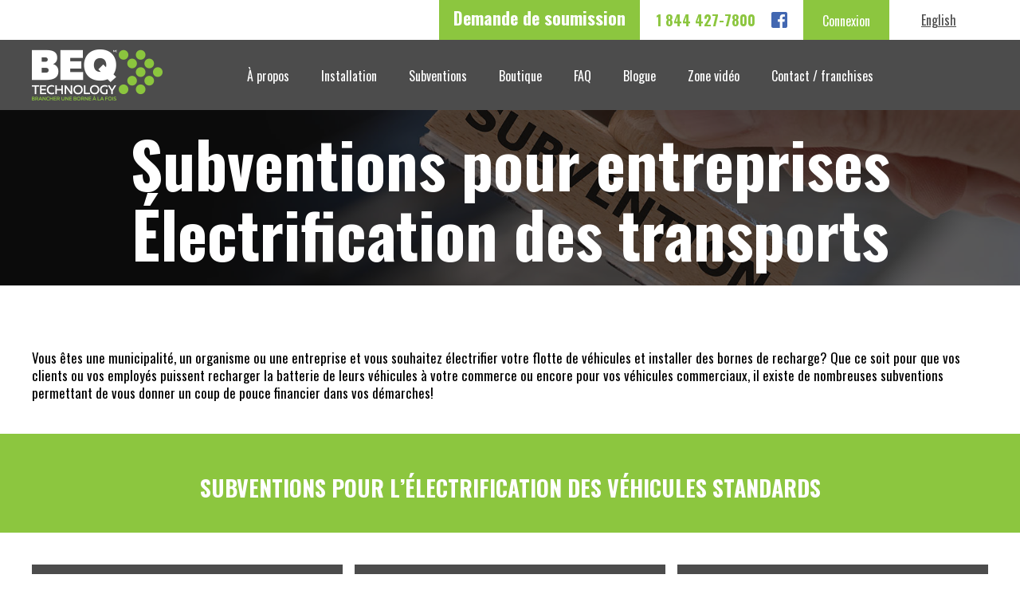

--- FILE ---
content_type: text/html; charset=UTF-8
request_url: https://beqtechnology.com/subventions-entreprises/
body_size: 21218
content:
<!DOCTYPE html><html lang="fr-CA"><head><base href="https://beqtechnology.com"><meta charset="viewport"><meta charset="UTF-8"><meta name="viewport" content="width=device-width, minimum-scale=1.0, maximum-scale=1.0, user-scalable=no"><title>Subventions entreprises &#8211; BEQ Technology</title><link rel="profile" href="http://gmpg.org/xfn/11"><link rel="profile" href="https://beqtechnology.com/xmlrpc.php"><link rel="icon" href="https://beqtechnology.com/wp-content/uploads/2021/04/favicon.png" type="images/x-icon" /><link data-optimized="1" rel="stylesheet" href="https://beqtechnology.com/wp-content/litespeed/css/1/39109d79f7da54e0088104d878606bfc.css?ver=06bfc"
type="text/css" media="screen, print" /><meta name='robots' content='index, follow, max-image-preview:large, max-snippet:-1, max-video-preview:-1' /><style>img:is([sizes="auto" i], [sizes^="auto," i]) { contain-intrinsic-size: 3000px 1500px }</style><meta name="description" content="Découvrez les subventions disponibles pour les entreprises souhaitant installer des bornes de recharge au travail." /><link rel="canonical" href="https://beqtechnology.com/subventions-entreprises/" /><meta property="og:locale" content="fr_CA" /><meta property="og:type" content="article" /><meta property="og:title" content="Subventions pour entreprises | Roulez Vert | BEQ Technology" /><meta property="og:description" content="Découvrez les subventions disponibles pour les entreprises souhaitant installer des bornes de recharge au travail." /><meta property="og:url" content="https://beqtechnology.com/subventions-entreprises/" /><meta property="og:site_name" content="BEQ Technology" /><meta property="article:modified_time" content="2022-12-08T17:15:10+00:00" /><meta name="twitter:card" content="summary_large_image" /> <script type="application/ld+json" class="yoast-schema-graph">{"@context":"https://schema.org","@graph":[{"@type":"WebPage","@id":"https://beqtechnology.com/subventions-entreprises/","url":"https://beqtechnology.com/subventions-entreprises/","name":"Subventions pour entreprises | Roulez Vert | BEQ Technology","isPartOf":{"@id":"https://beqtechnology.com/#website"},"datePublished":"2021-04-07T13:47:43+00:00","dateModified":"2022-12-08T17:15:10+00:00","description":"Découvrez les subventions disponibles pour les entreprises souhaitant installer des bornes de recharge au travail.","breadcrumb":{"@id":"https://beqtechnology.com/subventions-entreprises/#breadcrumb"},"inLanguage":"fr-CA","potentialAction":[{"@type":"ReadAction","target":["https://beqtechnology.com/subventions-entreprises/"]}]},{"@type":"BreadcrumbList","@id":"https://beqtechnology.com/subventions-entreprises/#breadcrumb","itemListElement":[{"@type":"ListItem","position":1,"name":"Accueil","item":"https://beqtechnology.com/"},{"@type":"ListItem","position":2,"name":"Subventions entreprises"}]},{"@type":"WebSite","@id":"https://beqtechnology.com/#website","url":"https://beqtechnology.com/","name":"BEQ Technology","description":"","publisher":{"@id":"https://beqtechnology.com/#organization"},"potentialAction":[{"@type":"SearchAction","target":{"@type":"EntryPoint","urlTemplate":"https://beqtechnology.com/?s={search_term_string}"},"query-input":{"@type":"PropertyValueSpecification","valueRequired":true,"valueName":"search_term_string"}}],"inLanguage":"fr-CA"},{"@type":"Organization","@id":"https://beqtechnology.com/#organization","name":"BEQ Technology","url":"https://beqtechnology.com/","logo":{"@type":"ImageObject","inLanguage":"fr-CA","@id":"https://beqtechnology.com/#/schema/logo/image/","url":"https://beqtechnology.com/wp-content/uploads/2022/03/beq-technology-logotype.png","contentUrl":"https://beqtechnology.com/wp-content/uploads/2022/03/beq-technology-logotype.png","width":300,"height":127,"caption":"BEQ Technology"},"image":{"@id":"https://beqtechnology.com/#/schema/logo/image/"}}]}</script> <link rel='dns-prefetch' href='//www.googletagmanager.com' /><link rel='dns-prefetch' href='//code.jquery.com' /><link rel='dns-prefetch' href='//cdnjs.cloudflare.com' /><link rel='dns-prefetch' href='//cdn.datatables.net' /><link rel='dns-prefetch' href='//js.hs-scripts.com' /><link rel='dns-prefetch' href='//cdn.jsdelivr.net' /><link data-optimized="1" rel='stylesheet' id='wp-block-library-css' href='https://beqtechnology.com/wp-content/litespeed/css/1/3a7c5ea42e8014f3d6ff4ee9684c0c38.css?ver=c7bd8' type='text/css' media='all' /><style id='classic-theme-styles-inline-css' type='text/css'>/*! This file is auto-generated */
.wp-block-button__link{color:#fff;background-color:#32373c;border-radius:9999px;box-shadow:none;text-decoration:none;padding:calc(.667em + 2px) calc(1.333em + 2px);font-size:1.125em}.wp-block-file__button{background:#32373c;color:#fff;text-decoration:none}</style><link data-optimized="1" rel='stylesheet' id='woocommerce-add-to-cart-form-style-css' href='https://beqtechnology.com/wp-content/litespeed/css/1/9081b29e14391470c2d66a2e4b903a38.css?ver=c1fef' type='text/css' media='all' /><style id='woocommerce-product-button-style-inline-css' type='text/css'>.wp-block-button.wc-block-components-product-button{align-items:center;display:flex;flex-direction:column;gap:12px;justify-content:center;white-space:normal;word-break:break-word}.wp-block-button.wc-block-components-product-button.is-style-outline .wp-block-button__link{border:2px solid}.wp-block-button.wc-block-components-product-button.is-style-outline .wp-block-button__link:not(.has-text-color){color:currentColor}.wp-block-button.wc-block-components-product-button.is-style-outline .wp-block-button__link:not(.has-background){background-color:transparent;background-image:none}.wp-block-button.wc-block-components-product-button.has-custom-width .wp-block-button__link{box-sizing:border-box}.wp-block-button.wc-block-components-product-button.wp-block-button__width-25 .wp-block-button__link{width:25%}.wp-block-button.wc-block-components-product-button.wp-block-button__width-50 .wp-block-button__link{width:50%}.wp-block-button.wc-block-components-product-button.wp-block-button__width-75 .wp-block-button__link{width:75%}.wp-block-button.wc-block-components-product-button.wp-block-button__width-100 .wp-block-button__link{width:100%}.wp-block-button.wc-block-components-product-button .wp-block-button__link{display:inline-flex;font-size:1em;justify-content:center;text-align:center;white-space:normal;width:auto;word-break:break-word}.wp-block-button.wc-block-components-product-button a[hidden]{display:none}@keyframes slideOut{0%{transform:translateY(0)}to{transform:translateY(-100%)}}@keyframes slideIn{0%{opacity:0;transform:translateY(90%)}to{opacity:1;transform:translate(0)}}.wp-block-button.wc-block-components-product-button.align-left{align-items:flex-start}.wp-block-button.wc-block-components-product-button.align-right{align-items:flex-end}.wp-block-button.wc-block-components-product-button .wc-block-components-product-button__button{align-items:center;border-style:none;display:inline-flex;justify-content:center;line-height:inherit;overflow:hidden;white-space:normal;word-break:break-word}.wp-block-button.wc-block-components-product-button .wc-block-components-product-button__button span.wc-block-slide-out{animation:slideOut .1s linear 1 normal forwards}.wp-block-button.wc-block-components-product-button .wc-block-components-product-button__button span.wc-block-slide-in{animation:slideIn .1s linear 1 normal}.wp-block-button.wc-block-components-product-button .wc-block-components-product-button__button--placeholder{background-color:currentColor!important;border:0!important;border-radius:.25rem;box-shadow:none;color:currentColor!important;display:block;line-height:1;max-width:100%!important;min-height:3em;min-width:8em;opacity:.15;outline:0!important;overflow:hidden!important;pointer-events:none;position:relative!important;width:100%;z-index:1}.wp-block-button.wc-block-components-product-button .wc-block-components-product-button__button--placeholder>*{visibility:hidden}.wp-block-button.wc-block-components-product-button .wc-block-components-product-button__button--placeholder:after{animation:loading__animation 1.5s ease-in-out infinite;background-image:linear-gradient(90deg,currentColor,hsla(0,0%,96%,.302),currentColor);background-repeat:no-repeat;content:" ";display:block;height:100%;left:0;position:absolute;right:0;top:0;transform:translateX(-100%)}@keyframes loading__animation{to{transform:translateX(100%)}}@media screen and (prefers-reduced-motion:reduce){.wp-block-button.wc-block-components-product-button .wc-block-components-product-button__button--placeholder{animation:none}}.wc-block-all-products .wp-block-button.wc-block-components-product-button{margin-bottom:12px}.theme-twentytwentyone .editor-styles-wrapper .wc-block-components-product-button .wp-block-button__link{background-color:var(--button--color-background);border-color:var(--button--color-background);color:var(--button--color-text)}</style><style id='woocommerce-product-collection-style-inline-css' type='text/css'>.wp-block-woocommerce-product-collection .wc-block-components-product-stock-indicator{text-align:center}.wc-block-components-notice-banner .wc-block-components-button.wc-block-components-notice-banner__dismiss[hidden]{display:none}</style><style id='woocommerce-product-filters-style-inline-css' type='text/css'>:where(.wc-block-product-filters){--top-padding:var(--wp-admin--admin-bar--height);display:inline-flex}@media(max-width:782px){:where(.wc-block-product-filters){--top-padding:var(--adminbar-mobile-padding,0)}}:where(.wc-block-product-filters) .wc-block-product-filters__close-overlay,:where(.wc-block-product-filters) .wc-block-product-filters__open-overlay{align-items:center;background:transparent;border:transparent;color:inherit;display:flex;font-size:.875em;padding:0}:where(.wc-block-product-filters) .wc-block-product-filters__close-overlay svg,:where(.wc-block-product-filters) .wc-block-product-filters__open-overlay svg{fill:currentColor}:where(.wc-block-product-filters) .wc-block-product-filters__close-overlay span,:where(.wc-block-product-filters) .wc-block-product-filters__open-overlay span{padding:0 5px}:where(.wc-block-product-filters) .wc-block-product-filters__open-overlay svg{height:var(--wc-product-filters-overlay-icon-size,1.5em);width:var(--wc-product-filters-overlay-icon-size,1.5em)}:where(.wc-block-product-filters) .wc-block-product-filters__overlay{background-color:transparent;inset:0;pointer-events:none;position:fixed;top:var(--top-padding);transition:background-color .5s;z-index:9999}:where(.wc-block-product-filters) .wc-block-product-filters__overlay-wrapper{height:100%;position:relative;width:100%}:where(.wc-block-product-filters) .wc-block-product-filters__overlay-dialog{background-color:var(--wc-product-filters-overlay-background-color,var(--wc-product-filters-background-color,var(--wp--preset--color--base,#fff)));color:var(--wc-product-filters-overlay-text-color,var(--wc-product-filters-text-color,var(--wp--preset--color--base,#111)));display:flex!important;flex-direction:column;gap:var(--wp--preset--spacing--40);inset:0;max-height:100%;position:absolute;transform:translateY(100vh);transition:none}:where(.wc-block-product-filters) .wc-block-product-filters__overlay-header{display:flex;flex-flow:row-reverse;padding:var(--wp--preset--spacing--30) var(--wp--preset--spacing--40) 0}:where(.wc-block-product-filters) .wc-block-product-filters__overlay-content{display:flex;flex-direction:column;flex-grow:1;gap:var(--wc-product-filter-block-spacing,var(--wp--style--block-gap,1.2rem));overflow-y:scroll;padding:0 var(--wp--preset--spacing--40)}:where(.wc-block-product-filters) .wc-block-product-filters__overlay-content>:first-child{margin-top:0}:where(.wc-block-product-filters) .wc-block-product-filters__overlay-footer{box-shadow:0 -4px 8px 0 rgba(0,0,0,.102);padding:var(--wp--preset--spacing--30) var(--wp--preset--spacing--40)}:where(.wc-block-product-filters) .wc-block-product-filters__apply{width:100%}:where(.wc-block-product-filters).is-overlay-opened .wc-block-product-filters__overlay{background-color:rgba(95,95,95,.35);pointer-events:auto;z-index:9999}:where(.wc-block-product-filters).is-overlay-opened .wc-block-product-filters__overlay-dialog{color:var(--wc-product-filters-overlay-color,inherit);transform:translateY(0);transition:transform .5s}@media(min-width:601px){:where(.wc-block-product-filters),:where(.wc-block-product-filters).is-overlay-opened{display:flex}:where(.wc-block-product-filters) .wc-block-product-filters__open-overlay,:where(.wc-block-product-filters) .wc-block-product-filters__overlay-footer,:where(.wc-block-product-filters) .wc-block-product-filters__overlay-header,:where(.wc-block-product-filters).is-overlay-opened .wc-block-product-filters__open-overlay,:where(.wc-block-product-filters).is-overlay-opened .wc-block-product-filters__overlay-footer,:where(.wc-block-product-filters).is-overlay-opened .wc-block-product-filters__overlay-header{display:none}:where(.wc-block-product-filters) .wc-block-product-filters__overlay,:where(.wc-block-product-filters).is-overlay-opened .wc-block-product-filters__overlay{background:inherit;color:inherit;inset:0;pointer-events:auto;position:relative;transition:none}:where(.wc-block-product-filters) .wc-block-product-filters__overlay-wrapper,:where(.wc-block-product-filters).is-overlay-opened .wc-block-product-filters__overlay-wrapper{background:inherit;color:inherit;height:auto;width:auto}:where(.wc-block-product-filters) .wc-block-product-filters__overlay-dialog,:where(.wc-block-product-filters).is-overlay-opened .wc-block-product-filters__overlay-dialog{background:inherit;color:inherit;position:relative;transform:none}:where(.wc-block-product-filters) .wc-block-product-filters__overlay-content,:where(.wc-block-product-filters).is-overlay-opened .wc-block-product-filters__overlay-content{background:inherit;color:inherit;flex-grow:1;overflow:visible;padding:0}}@media(max-width:600px){:where(.wc-block-product-filters) .wc-block-product-filters__overlay-content .wp-block-group{display:block}:where(.wc-block-product-filters) .wc-block-product-filters__overlay-content .wp-block-group>div{margin:20px 0}}.wc-block-product-filter--hidden{display:none}</style><link data-optimized="1" rel='stylesheet' id='woocommerce-product-filter-price-slider-style-css' href='https://beqtechnology.com/wp-content/litespeed/css/1/bd0c9eff15837875b1a7edd02c484015.css?ver=f438f' type='text/css' media='all' /><style id='woocommerce-product-filter-removable-chips-style-inline-css' type='text/css'>.wc-block-product-filter-removable-chips.is-vertical .wc-block-product-filter-removable-chips__items{flex-direction:column}.wc-block-product-filter-removable-chips.is-content-justification-center .wc-block-product-filter-removable-chips__items{justify-content:center}.wc-block-product-filter-removable-chips.is-content-justification-right .wc-block-product-filter-removable-chips__items{justify-content:flex-end}.wc-block-product-filter-removable-chips.is-content-justification-space-between .wc-block-product-filter-removable-chips__items{justify-content:space-between}.wc-block-product-filter-removable-chips.is-horizontal .wc-block-product-filter-removable-chips__items{width:100%}.wc-block-product-filter-removable-chips__items{color:var(--wc-product-filter-removable-chips-text,currentColor);display:inline-flex;flex-wrap:wrap;gap:4px;list-style:none;margin:0;padding:0}.wc-block-product-filter-removable-chips__items .wc-block-product-filter-removable-chips__item{align-items:center;appearance:none;background:var(--wc-product-filter-removable-chips-background,transparent);border:1px solid var(--wc-product-filter-removable-chips-border,color-mix(in srgb,currentColor 20%,transparent));border-radius:2px;display:flex;font-size:.875em;gap:8px;justify-content:space-between;padding:.25em .75em}.wc-block-product-filter-removable-chips__items .wc-block-product-filter-removable-chips__item .wc-block-product-filter-removable-chips__remove{align-items:center;background-color:transparent;border:none;color:var(--wc-product-filter-removable-chips-text,currentColor);cursor:pointer;display:flex;margin:0;padding:0}.wc-block-product-filter-removable-chips__items .wc-block-product-filter-removable-chips__item .wc-block-product-filter-removable-chips__remove .wc-block-product-filter-removable-chips__remove-icon{fill:currentColor}</style><style id='woocommerce-product-filter-checkbox-list-style-inline-css' type='text/css'>.wc-block-product-filter-checkbox-list__list{list-style:none outside;margin:0;padding:0}.wc-block-product-filter-checkbox-list__label{align-items:center;display:inline-flex;gap:.625em}.wc-block-product-filter-checkbox-list__item .wc-block-product-filter-checkbox-list__label{margin-bottom:0}:where(.wc-block-product-filter-checkbox-list__input-wrapper){display:block;position:relative}.wc-block-product-filter-checkbox-list__input-wrapper:before{background:currentColor;border-radius:2px;content:"";height:1em;left:0;opacity:.1;pointer-events:none;position:absolute;top:0;width:1em}.has-option-element-color .wc-block-product-filter-checkbox-list__input-wrapper:before{display:none}input[type=checkbox].wc-block-product-filter-checkbox-list__input{appearance:none;background:var(--wc-product-filter-checkbox-list-option-element,transparent);border:1px solid var(--wc-product-filter-checkbox-list-option-element-border,transparent);border-radius:2px;color:inherit;cursor:pointer;display:block;font-size:inherit;height:1em;margin:0;width:1em}input[type=checkbox].wc-block-product-filter-checkbox-list__input:focus{outline-color:var(--wc-product-filter-checkbox-list-option-element-border,currentColor);outline-width:1px}svg.wc-block-product-filter-checkbox-list__mark{box-sizing:border-box;color:var(--wc-product-filter-checkbox-list-option-element-selected,currentColor);display:none;height:1em;left:0;padding:.2em;position:absolute;top:0;width:1em}input[type=checkbox].wc-block-product-filter-checkbox-list__input:checked:after,input[type=checkbox].wc-block-product-filter-checkbox-list__input:checked:before{content:none}input[type=checkbox].wc-block-product-filter-checkbox-list__input:checked+.wc-block-product-filter-checkbox-list__mark{display:block;pointer-events:none}:where(.wc-block-product-filter-checkbox-list__text-wrapper){align-items:center;display:inline-flex;font-size:.875em;gap:4px}.wc-block-product-filter-checkbox-list__show-more{appearance:none;background:transparent;border:none;font-family:inherit;padding:0;text-decoration:underline}</style><style id='woocommerce-product-filter-chips-style-inline-css' type='text/css'>:where(.wc-block-product-filter-chips__items){display:flex;flex-wrap:wrap;gap:4px}.wc-block-product-filter-chips__item{appearance:none;background:transparent;border:1px solid color-mix(in srgb,currentColor 20%,transparent);border-radius:2px;color:var(--wc-product-filter-chips-text,currentColor);cursor:pointer;font-family:inherit;font-size:.875em;padding:4px 8px}.has-chip-text-color .wc-block-product-filter-chips__item{color:var(--wc-product-filter-chips-text)}.has-chip-background-color .wc-block-product-filter-chips__item{background:var(--wc-product-filter-chips-background)}.has-chip-border-color .wc-block-product-filter-chips__item{border-color:var(--wc-product-filter-chips-border)}.wc-block-product-filter-chips__item[aria-checked=true]{background:currentColor}.has-selected-chip-text-color .wc-block-product-filter-chips__item[aria-checked=true]{color:var(--wc-product-filter-chips-selected-text)}.has-selected-chip-background-color .wc-block-product-filter-chips__item[aria-checked=true]{background:var(--wc-product-filter-chips-selected-background)}.has-selected-chip-border-color .wc-block-product-filter-chips__item[aria-checked=true]{border-color:var(--wc-product-filter-chips-selected-border)}:where(.wc-block-product-filter-chips__label){align-items:center;display:inline-flex;gap:4px}.wc-block-product-filter-chips:not(.has-selected-chip-text-color) .wc-block-product-filter-chips__item[aria-checked=true]>.wc-block-product-filter-chips__label{filter:invert(100%)}.wc-block-product-filter-chips__show-more{appearance:none;background:transparent;border:none;font-family:inherit;padding:0;text-decoration:underline}</style><link data-optimized="1" rel='stylesheet' id='woocommerce-product-gallery-style-css' href='https://beqtechnology.com/wp-content/litespeed/css/1/a44f34a7429690ace13367e834494727.css?ver=02aa7' type='text/css' media='all' /><style id='woocommerce-product-template-style-inline-css' type='text/css'>.wc-block-product-template{list-style:none;margin-bottom:0;margin-top:0;max-width:100%;padding:0}.wc-block-product-template.wc-block-product-template{background:none}.wc-block-product-template.is-flex-container{display:flex;flex-direction:row;flex-wrap:wrap;gap:1.25em}.wc-block-product-template.is-flex-container>li{list-style:none;margin:0;width:100%}@media(min-width:600px){.wc-block-product-template.is-flex-container.is-flex-container.columns-2>li{width:calc(50% - .625em)}.wc-block-product-template.is-flex-container.is-flex-container.columns-3>li{width:calc(33.33333% - .83333em)}.wc-block-product-template.is-flex-container.is-flex-container.columns-4>li{width:calc(25% - .9375em)}.wc-block-product-template.is-flex-container.is-flex-container.columns-5>li{width:calc(20% - 1em)}.wc-block-product-template.is-flex-container.is-flex-container.columns-6>li{width:calc(16.66667% - 1.04167em)}}.wc-block-product-template__responsive{grid-gap:1.25em;display:grid}.wc-block-product-template__responsive.columns-2{grid-template-columns:repeat(auto-fill,minmax(max(150px,calc(50% - .625em)),1fr))}.wc-block-product-template__responsive.columns-3{grid-template-columns:repeat(auto-fill,minmax(max(150px,calc(33.33333% - .83333em)),1fr))}.wc-block-product-template__responsive.columns-4{grid-template-columns:repeat(auto-fill,minmax(max(150px,calc(25% - .9375em)),1fr))}.wc-block-product-template__responsive.columns-5{grid-template-columns:repeat(auto-fill,minmax(max(150px,calc(20% - 1em)),1fr))}.wc-block-product-template__responsive.columns-6{grid-template-columns:repeat(auto-fill,minmax(max(150px,calc(16.66667% - 1.04167em)),1fr))}.wc-block-product-template__responsive>li{margin-block-start:0}:where(.wc-block-product-template .wc-block-product)>:not(:last-child){margin-bottom:.75rem;margin-top:0}.is-product-collection-layout-list .wc-block-product:not(:last-child){margin-bottom:1.2rem}</style><style id='global-styles-inline-css' type='text/css'>:root{--wp--preset--aspect-ratio--square: 1;--wp--preset--aspect-ratio--4-3: 4/3;--wp--preset--aspect-ratio--3-4: 3/4;--wp--preset--aspect-ratio--3-2: 3/2;--wp--preset--aspect-ratio--2-3: 2/3;--wp--preset--aspect-ratio--16-9: 16/9;--wp--preset--aspect-ratio--9-16: 9/16;--wp--preset--color--black: #000000;--wp--preset--color--cyan-bluish-gray: #abb8c3;--wp--preset--color--white: #ffffff;--wp--preset--color--pale-pink: #f78da7;--wp--preset--color--vivid-red: #cf2e2e;--wp--preset--color--luminous-vivid-orange: #ff6900;--wp--preset--color--luminous-vivid-amber: #fcb900;--wp--preset--color--light-green-cyan: #7bdcb5;--wp--preset--color--vivid-green-cyan: #00d084;--wp--preset--color--pale-cyan-blue: #8ed1fc;--wp--preset--color--vivid-cyan-blue: #0693e3;--wp--preset--color--vivid-purple: #9b51e0;--wp--preset--gradient--vivid-cyan-blue-to-vivid-purple: linear-gradient(135deg,rgba(6,147,227,1) 0%,rgb(155,81,224) 100%);--wp--preset--gradient--light-green-cyan-to-vivid-green-cyan: linear-gradient(135deg,rgb(122,220,180) 0%,rgb(0,208,130) 100%);--wp--preset--gradient--luminous-vivid-amber-to-luminous-vivid-orange: linear-gradient(135deg,rgba(252,185,0,1) 0%,rgba(255,105,0,1) 100%);--wp--preset--gradient--luminous-vivid-orange-to-vivid-red: linear-gradient(135deg,rgba(255,105,0,1) 0%,rgb(207,46,46) 100%);--wp--preset--gradient--very-light-gray-to-cyan-bluish-gray: linear-gradient(135deg,rgb(238,238,238) 0%,rgb(169,184,195) 100%);--wp--preset--gradient--cool-to-warm-spectrum: linear-gradient(135deg,rgb(74,234,220) 0%,rgb(151,120,209) 20%,rgb(207,42,186) 40%,rgb(238,44,130) 60%,rgb(251,105,98) 80%,rgb(254,248,76) 100%);--wp--preset--gradient--blush-light-purple: linear-gradient(135deg,rgb(255,206,236) 0%,rgb(152,150,240) 100%);--wp--preset--gradient--blush-bordeaux: linear-gradient(135deg,rgb(254,205,165) 0%,rgb(254,45,45) 50%,rgb(107,0,62) 100%);--wp--preset--gradient--luminous-dusk: linear-gradient(135deg,rgb(255,203,112) 0%,rgb(199,81,192) 50%,rgb(65,88,208) 100%);--wp--preset--gradient--pale-ocean: linear-gradient(135deg,rgb(255,245,203) 0%,rgb(182,227,212) 50%,rgb(51,167,181) 100%);--wp--preset--gradient--electric-grass: linear-gradient(135deg,rgb(202,248,128) 0%,rgb(113,206,126) 100%);--wp--preset--gradient--midnight: linear-gradient(135deg,rgb(2,3,129) 0%,rgb(40,116,252) 100%);--wp--preset--font-size--small: 13px;--wp--preset--font-size--medium: 20px;--wp--preset--font-size--large: 36px;--wp--preset--font-size--x-large: 42px;--wp--preset--spacing--20: 0.44rem;--wp--preset--spacing--30: 0.67rem;--wp--preset--spacing--40: 1rem;--wp--preset--spacing--50: 1.5rem;--wp--preset--spacing--60: 2.25rem;--wp--preset--spacing--70: 3.38rem;--wp--preset--spacing--80: 5.06rem;--wp--preset--shadow--natural: 6px 6px 9px rgba(0, 0, 0, 0.2);--wp--preset--shadow--deep: 12px 12px 50px rgba(0, 0, 0, 0.4);--wp--preset--shadow--sharp: 6px 6px 0px rgba(0, 0, 0, 0.2);--wp--preset--shadow--outlined: 6px 6px 0px -3px rgba(255, 255, 255, 1), 6px 6px rgba(0, 0, 0, 1);--wp--preset--shadow--crisp: 6px 6px 0px rgba(0, 0, 0, 1);}:where(.is-layout-flex){gap: 0.5em;}:where(.is-layout-grid){gap: 0.5em;}body .is-layout-flex{display: flex;}.is-layout-flex{flex-wrap: wrap;align-items: center;}.is-layout-flex > :is(*, div){margin: 0;}body .is-layout-grid{display: grid;}.is-layout-grid > :is(*, div){margin: 0;}:where(.wp-block-columns.is-layout-flex){gap: 2em;}:where(.wp-block-columns.is-layout-grid){gap: 2em;}:where(.wp-block-post-template.is-layout-flex){gap: 1.25em;}:where(.wp-block-post-template.is-layout-grid){gap: 1.25em;}.has-black-color{color: var(--wp--preset--color--black) !important;}.has-cyan-bluish-gray-color{color: var(--wp--preset--color--cyan-bluish-gray) !important;}.has-white-color{color: var(--wp--preset--color--white) !important;}.has-pale-pink-color{color: var(--wp--preset--color--pale-pink) !important;}.has-vivid-red-color{color: var(--wp--preset--color--vivid-red) !important;}.has-luminous-vivid-orange-color{color: var(--wp--preset--color--luminous-vivid-orange) !important;}.has-luminous-vivid-amber-color{color: var(--wp--preset--color--luminous-vivid-amber) !important;}.has-light-green-cyan-color{color: var(--wp--preset--color--light-green-cyan) !important;}.has-vivid-green-cyan-color{color: var(--wp--preset--color--vivid-green-cyan) !important;}.has-pale-cyan-blue-color{color: var(--wp--preset--color--pale-cyan-blue) !important;}.has-vivid-cyan-blue-color{color: var(--wp--preset--color--vivid-cyan-blue) !important;}.has-vivid-purple-color{color: var(--wp--preset--color--vivid-purple) !important;}.has-black-background-color{background-color: var(--wp--preset--color--black) !important;}.has-cyan-bluish-gray-background-color{background-color: var(--wp--preset--color--cyan-bluish-gray) !important;}.has-white-background-color{background-color: var(--wp--preset--color--white) !important;}.has-pale-pink-background-color{background-color: var(--wp--preset--color--pale-pink) !important;}.has-vivid-red-background-color{background-color: var(--wp--preset--color--vivid-red) !important;}.has-luminous-vivid-orange-background-color{background-color: var(--wp--preset--color--luminous-vivid-orange) !important;}.has-luminous-vivid-amber-background-color{background-color: var(--wp--preset--color--luminous-vivid-amber) !important;}.has-light-green-cyan-background-color{background-color: var(--wp--preset--color--light-green-cyan) !important;}.has-vivid-green-cyan-background-color{background-color: var(--wp--preset--color--vivid-green-cyan) !important;}.has-pale-cyan-blue-background-color{background-color: var(--wp--preset--color--pale-cyan-blue) !important;}.has-vivid-cyan-blue-background-color{background-color: var(--wp--preset--color--vivid-cyan-blue) !important;}.has-vivid-purple-background-color{background-color: var(--wp--preset--color--vivid-purple) !important;}.has-black-border-color{border-color: var(--wp--preset--color--black) !important;}.has-cyan-bluish-gray-border-color{border-color: var(--wp--preset--color--cyan-bluish-gray) !important;}.has-white-border-color{border-color: var(--wp--preset--color--white) !important;}.has-pale-pink-border-color{border-color: var(--wp--preset--color--pale-pink) !important;}.has-vivid-red-border-color{border-color: var(--wp--preset--color--vivid-red) !important;}.has-luminous-vivid-orange-border-color{border-color: var(--wp--preset--color--luminous-vivid-orange) !important;}.has-luminous-vivid-amber-border-color{border-color: var(--wp--preset--color--luminous-vivid-amber) !important;}.has-light-green-cyan-border-color{border-color: var(--wp--preset--color--light-green-cyan) !important;}.has-vivid-green-cyan-border-color{border-color: var(--wp--preset--color--vivid-green-cyan) !important;}.has-pale-cyan-blue-border-color{border-color: var(--wp--preset--color--pale-cyan-blue) !important;}.has-vivid-cyan-blue-border-color{border-color: var(--wp--preset--color--vivid-cyan-blue) !important;}.has-vivid-purple-border-color{border-color: var(--wp--preset--color--vivid-purple) !important;}.has-vivid-cyan-blue-to-vivid-purple-gradient-background{background: var(--wp--preset--gradient--vivid-cyan-blue-to-vivid-purple) !important;}.has-light-green-cyan-to-vivid-green-cyan-gradient-background{background: var(--wp--preset--gradient--light-green-cyan-to-vivid-green-cyan) !important;}.has-luminous-vivid-amber-to-luminous-vivid-orange-gradient-background{background: var(--wp--preset--gradient--luminous-vivid-amber-to-luminous-vivid-orange) !important;}.has-luminous-vivid-orange-to-vivid-red-gradient-background{background: var(--wp--preset--gradient--luminous-vivid-orange-to-vivid-red) !important;}.has-very-light-gray-to-cyan-bluish-gray-gradient-background{background: var(--wp--preset--gradient--very-light-gray-to-cyan-bluish-gray) !important;}.has-cool-to-warm-spectrum-gradient-background{background: var(--wp--preset--gradient--cool-to-warm-spectrum) !important;}.has-blush-light-purple-gradient-background{background: var(--wp--preset--gradient--blush-light-purple) !important;}.has-blush-bordeaux-gradient-background{background: var(--wp--preset--gradient--blush-bordeaux) !important;}.has-luminous-dusk-gradient-background{background: var(--wp--preset--gradient--luminous-dusk) !important;}.has-pale-ocean-gradient-background{background: var(--wp--preset--gradient--pale-ocean) !important;}.has-electric-grass-gradient-background{background: var(--wp--preset--gradient--electric-grass) !important;}.has-midnight-gradient-background{background: var(--wp--preset--gradient--midnight) !important;}.has-small-font-size{font-size: var(--wp--preset--font-size--small) !important;}.has-medium-font-size{font-size: var(--wp--preset--font-size--medium) !important;}.has-large-font-size{font-size: var(--wp--preset--font-size--large) !important;}.has-x-large-font-size{font-size: var(--wp--preset--font-size--x-large) !important;}
:where(.wp-block-post-template.is-layout-flex){gap: 1.25em;}:where(.wp-block-post-template.is-layout-grid){gap: 1.25em;}
:where(.wp-block-columns.is-layout-flex){gap: 2em;}:where(.wp-block-columns.is-layout-grid){gap: 2em;}
:root :where(.wp-block-pullquote){font-size: 1.5em;line-height: 1.6;}</style><link rel='stylesheet' id='beqtechnology-live-jqui-css' href='https://code.jquery.com/ui/1.12.1/themes/base/jquery-ui.css?ver=6.8.3' type='text/css' media='all' /><link data-optimized="1" rel='stylesheet' id='beqtechnology-style-datetimepicker-css' href='https://beqtechnology.com/wp-content/litespeed/css/1/1a8de4a916170f07c7b8e50cc36c0c4f.css?ver=3454f' type='text/css' media='all' /><link data-optimized="1" rel='stylesheet' id='woocommerce-beq-conversion-css' href='https://beqtechnology.com/wp-content/litespeed/css/1/2a6786ff1ea945909ceb44f498eaa3ac.css?ver=29e31' type='text/css' media='all' /><link data-optimized="1" rel='stylesheet' id='woocommerce-invoicer-css' href='https://beqtechnology.com/wp-content/litespeed/css/1/444d61aaf30a8606a870e4a51e00d0da.css?ver=56530' type='text/css' media='all' /><link data-optimized="1" rel='stylesheet' id='woocommerce-multiple-payments-css' href='https://beqtechnology.com/wp-content/litespeed/css/1/1630b39716a8e7392c5a9a5c16d8db29.css?ver=ba82c' type='text/css' media='all' /><link data-optimized="1" rel='stylesheet' id='woocommerce-quickbooks-css' href='https://beqtechnology.com/wp-content/litespeed/css/1/93ae1cde1e6fb47c3e92d4cc2528e727.css?ver=5c713' type='text/css' media='all' /><link data-optimized="1" rel='stylesheet' id='woocommerce-layout-css' href='https://beqtechnology.com/wp-content/litespeed/css/1/1c1631c1f8dc2f6c47d558c0b7fc574c.css?ver=724b6' type='text/css' media='all' /><link data-optimized="1" rel='stylesheet' id='woocommerce-smallscreen-css' href='https://beqtechnology.com/wp-content/litespeed/css/1/1d7893d98b15d4db5067d06bfebf28ed.css?ver=7ff15' type='text/css' media='only screen and (max-width: 768px)' /><link data-optimized="1" rel='stylesheet' id='woocommerce-general-css' href='https://beqtechnology.com/wp-content/litespeed/css/1/e21e3ece81033cba45b2b40103fcf392.css?ver=50e34' type='text/css' media='all' /><style id='woocommerce-inline-inline-css' type='text/css'>.woocommerce form .form-row .required { visibility: visible; }</style><link data-optimized="1" rel='stylesheet' id='trp-language-switcher-style-css' href='https://beqtechnology.com/wp-content/litespeed/css/1/5df6543f9bebf51b7fa59cbed751bbb9.css?ver=e2431' type='text/css' media='all' /><link data-optimized="1" rel='stylesheet' id='brands-styles-css' href='https://beqtechnology.com/wp-content/litespeed/css/1/9d09404550cf2095966b4aa9ea00a366.css?ver=e26f8' type='text/css' media='all' /><link rel='stylesheet' id='datatable-style-css' href='//cdn.datatables.net/1.11.4/css/jquery.dataTables.min.css?ver=6.8.3' type='text/css' media='all' /><link rel='stylesheet' id='datatable-buttons-style-css' href='//cdn.datatables.net/buttons/2.2.2/css/buttons.dataTables.min.css?ver=6.8.3' type='text/css' media='all' /><link rel='stylesheet' id='datatable-responsive-style-css' href='//cdn.datatables.net/responsive/2.2.9/css/responsive.dataTables.min.css?ver=6.8.3' type='text/css' media='all' /><link data-optimized="1" rel='stylesheet' id='bootstrap-style-css' href='https://beqtechnology.com/wp-content/litespeed/css/1/c329fff51f2a69d83a66a30ba436990c.css?ver=95b63' type='text/css' media='all' /><link data-optimized="1" rel='stylesheet' id='bootstrap-theme-style-css' href='https://beqtechnology.com/wp-content/litespeed/css/1/d7b3d2280c9b05e082499f2725c0064b.css?ver=f143b' type='text/css' media='all' /><link rel='stylesheet' id='bootstrap-select-css' href='https://cdn.jsdelivr.net/npm/bootstrap-select@1.13.14/dist/css/bootstrap-select.min.css?ver=1.0' type='text/css' media='all' /><link data-optimized="1" rel='stylesheet' id='slick-css' href='https://beqtechnology.com/wp-content/litespeed/css/1/1dac3c1a2bc292127634dad6aab54caf.css?ver=54caf' type='text/css' media='all' /><link data-optimized="1" rel='stylesheet' id='slick-theme-css' href='https://beqtechnology.com/wp-content/litespeed/css/1/1433fc3fce528580d0043d91afd15457.css?ver=15457' type='text/css' media='all' /><link data-optimized="1" rel='stylesheet' id='photoswipe-css-css' href='https://beqtechnology.com/wp-content/litespeed/css/1/e03c0a1ffd05ef4eb85c1f3d4e75c77d.css?ver=5c77d' type='text/css' media='all' /><link data-optimized="1" rel='stylesheet' id='photoswipe-default-css' href='https://beqtechnology.com/wp-content/litespeed/css/1/f6cc1ee70ea1f9581db967eca9e17169.css?ver=17169' type='text/css' media='all' /><link data-optimized="1" rel='stylesheet' id='custom-style-css' href='https://beqtechnology.com/wp-content/litespeed/css/1/ffe66444517c8e7fda421e1dd871a5b2.css?ver=dc9af' type='text/css' media='all' /> <script type="text/javascript" id="woocommerce-google-analytics-integration-gtag-js-after">/*  */
/* Google Analytics for WooCommerce (gtag.js) */
					window.dataLayer = window.dataLayer || [];
					function gtag(){dataLayer.push(arguments);}
					// Set up default consent state.
					for ( const mode of [{"analytics_storage":"denied","ad_storage":"denied","ad_user_data":"denied","ad_personalization":"denied","region":["AT","BE","BG","HR","CY","CZ","DK","EE","FI","FR","DE","GR","HU","IS","IE","IT","LV","LI","LT","LU","MT","NL","NO","PL","PT","RO","SK","SI","ES","SE","GB","CH"]}] || [] ) {
						gtag( "consent", "default", { "wait_for_update": 500, ...mode } );
					}
					gtag("js", new Date());
					gtag("set", "developer_id.dOGY3NW", true);
					gtag("config", "G-X575W8J124", {"track_404":true,"allow_google_signals":true,"logged_in":false,"linker":{"domains":[],"allow_incoming":false},"custom_map":{"dimension1":"logged_in"}});
/*  */</script> <script type="text/javascript" src="https://beqtechnology.com/wp-includes/js/jquery/jquery.min.js?ver=3.7.1" id="jquery-core-js"></script> <script data-optimized="1" type="text/javascript" src="https://beqtechnology.com/wp-content/litespeed/js/1/246a472f584991bb12ec4ea610b04675.js?ver=bbb9a" id="jquery-migrate-js"></script> <script data-optimized="1" type="text/javascript" src="https://beqtechnology.com/wp-content/litespeed/js/1/70cda2b4e755889899425d5faf784936.js?ver=a14d0" id="beqtechnology-script-js"></script> <script type="text/javascript" src="https://code.jquery.com/jquery-2.2.4.min.js?ver=6.8.3" id="beqtechnology-live-jq2-js"></script> <script type="text/javascript" src="https://code.jquery.com/ui/1.12.1/jquery-ui.js?ver=6.8.3" id="beqtechnology-live-jqui-js"></script> <script data-optimized="1" type="text/javascript" src="https://beqtechnology.com/wp-content/litespeed/js/1/8faa5cf2ee486253ddb2d7943721fdba.js?ver=04b0d" id="beqtechnology-cookie-script-js"></script> <script type="text/javascript" src="https://cdnjs.cloudflare.com/ajax/libs/jquery.maskedinput/1.4.1/jquery.maskedinput.js?ver=6.8.3" id="beqtechnology-admin-jQueryMask-js"></script> <script data-optimized="1" type="text/javascript" src="https://beqtechnology.com/wp-content/litespeed/js/1/d585bc62a31aba62a250abc1c93371f8.js?ver=4d3ae" id="beqtechnology-script-datetimepicker-js"></script> <script data-optimized="1" type="text/javascript" src="https://beqtechnology.com/wp-content/litespeed/js/1/a3278ca01fb192ac290320fa59b74452.js?ver=29ddc" id="woocommerce-beq-conversion-js"></script> <script data-optimized="1" type="text/javascript" src="https://beqtechnology.com/wp-content/litespeed/js/1/2de604d064deeb24dc85a3c6c03d7a8b.js?ver=2ee64" id="woocommerce-invoicer-js"></script> <script type="text/javascript" id="woocommerce-multiple-payments-js-extra">/*  */
var ajax_obj = {"url":"https:\/\/beqtechnology.com\/wp-admin\/admin-ajax.php"};
/*  */</script> <script data-optimized="1" type="text/javascript" src="https://beqtechnology.com/wp-content/litespeed/js/1/f76948808ad7e835d961a0e6e96197d8.js?ver=257d2" id="woocommerce-multiple-payments-js"></script> <script data-optimized="1" type="text/javascript" src="https://beqtechnology.com/wp-content/litespeed/js/1/f2c58b880c00b028bed31dd4bc508eca.js?ver=112d3" id="woocommerce-quickbooks-js"></script> <script data-optimized="1" type="text/javascript" src="https://beqtechnology.com/wp-content/litespeed/js/1/a1661c81d8aca51d4d5b562e84713674.js?ver=86781" id="jquery-blockui-js" defer="defer" data-wp-strategy="defer"></script> <script type="text/javascript" id="wc-add-to-cart-js-extra">/*  */
var wc_add_to_cart_params = {"ajax_url":"\/wp-admin\/admin-ajax.php","wc_ajax_url":"\/?wc-ajax=%%endpoint%%","i18n_view_cart":"Voir le panier","cart_url":"https:\/\/beqtechnology.com\/panier\/","is_cart":"","cart_redirect_after_add":"no"};
/*  */</script> <script data-optimized="1" type="text/javascript" src="https://beqtechnology.com/wp-content/litespeed/js/1/20b9d6e6524f876e0e9f4c6660dc756d.js?ver=c02bd" id="wc-add-to-cart-js" defer="defer" data-wp-strategy="defer"></script> <script data-optimized="1" type="text/javascript" src="https://beqtechnology.com/wp-content/litespeed/js/1/76776877eaea19ccb94dbb6f3e5e798e.js?ver=25c52" id="js-cookie-js" defer="defer" data-wp-strategy="defer"></script> <script type="text/javascript" id="woocommerce-js-extra">/*  */
var woocommerce_params = {"ajax_url":"\/wp-admin\/admin-ajax.php","wc_ajax_url":"\/?wc-ajax=%%endpoint%%","i18n_password_show":"Afficher le mot de passe","i18n_password_hide":"Cacher le mot de passe"};
/*  */</script> <script data-optimized="1" type="text/javascript" src="https://beqtechnology.com/wp-content/litespeed/js/1/26d2e721e3bfaabd9a04b7573f423367.js?ver=17b85" id="woocommerce-js" defer="defer" data-wp-strategy="defer"></script> <script data-optimized="1" type="text/javascript" src="https://beqtechnology.com/wp-content/litespeed/js/1/09c5e7e04e8e06de5f6a6dca39699a11.js?ver=21a2f" id="trp-frontend-compatibility-js"></script> <link rel="https://api.w.org/" href="https://beqtechnology.com/wp-json/" /><link rel="alternate" title="JSON" type="application/json" href="https://beqtechnology.com/wp-json/wp/v2/pages/121" /><link rel="EditURI" type="application/rsd+xml" title="RSD" href="https://beqtechnology.com/xmlrpc.php?rsd" /><meta name="generator" content="WordPress 6.8.3" /><meta name="generator" content="WooCommerce 9.9.3" /><link rel='shortlink' href='https://beqtechnology.com/?p=121' /><link rel="alternate" title="oEmbed (JSON)" type="application/json+oembed" href="https://beqtechnology.com/wp-json/oembed/1.0/embed?url=https%3A%2F%2Fbeqtechnology.com%2Fsubventions-entreprises%2F" /><link rel="alternate" title="oEmbed (XML)" type="text/xml+oembed" href="https://beqtechnology.com/wp-json/oembed/1.0/embed?url=https%3A%2F%2Fbeqtechnology.com%2Fsubventions-entreprises%2F&#038;format=xml" /><meta name="facebook-domain-verification" content="x8k8bh7rpcr5azdwfet75j3dsdarnx" /> <script>!function(f,b,e,v,n,t,s)
{if(f.fbq)return;n=f.fbq=function(){n.callMethod?
n.callMethod.apply(n,arguments):n.queue.push(arguments)};
if(!f._fbq)f._fbq=n;n.push=n;n.loaded=!0;n.version='2.0';
n.queue=[];t=b.createElement(e);t.async=!0;
t.src=v;s=b.getElementsByTagName(e)[0];
s.parentNode.insertBefore(t,s)}(window, document,'script',
'https://connect.facebook.net/en_US/fbevents.js');
fbq('init', '435361310336444');
fbq('track', 'PageView');</script> <noscript><img height="1" width="1" style="display:none"
src="https://www.facebook.com/tr?id=435361310336444&ev=PageView&noscript=1"
/></noscript> <script async src=https://www.googletagmanager.com/gtag/js?id=G-X575W8J124></script> <script>window.dataLayer = window.dataLayer || []; function gtag(){dataLayer.push(arguments);} gtag('js', new Date()); gtag('config', 'G-X575W8J124');</script>  <script class="hsq-set-content-id" data-content-id="standard-page">var _hsq = _hsq || [];
				_hsq.push(["setContentType", "standard-page"]);</script> <link rel="alternate" hreflang="fr-CA" href="https://beqtechnology.com/subventions-entreprises/"/><link rel="alternate" hreflang="en-CA" href="https://beqtechnology.com/en/subsidies-companies/"/><link rel="alternate" hreflang="fr" href="https://beqtechnology.com/subventions-entreprises/"/><link rel="alternate" hreflang="en" href="https://beqtechnology.com/en/subsidies-companies/"/>
<noscript><style>.woocommerce-product-gallery{ opacity: 1 !important; }</style></noscript></head><body class="lang-fr_CA " id="default" data-submissionPageId="33"><div class="wrapper"><header class="site-menu"><nav class="navbar navbar-default"><div class="navbar-header"><div class="wrapper-logo-mobile">
<a href="https://beqtechnology.com" title="page d'accueil de BEQ Technology">
<img data-lazyloaded="1" src="[data-uri]" data-src="https://beqtechnology.com/wp-content/uploads/2021/04/logo-beq-technology-fr-inverse.png" alt="" title="logo-beq-technology-fr-inverse" width="263" height="65" class="beq-no-lazyload"><noscript><img src="https://beqtechnology.com/wp-content/uploads/2021/04/logo-beq-technology-fr-inverse.png" alt="" title="logo-beq-technology-fr-inverse" width="263" height="65" class="beq-no-lazyload"></noscript>
</a></div>
<button type="button" class="navbar-toggle collapsed" data-toggle="collapse" data-target=".navbar-collapse" aria-expanded="false"><div id="nav-icon1">
<span></span>
<span></span>
<span></span></div>
</button></div><div class="collapse navbar-collapse" aria-expanded="false"><div class="nav navbar-nav"><div class="top-menu"><div class="top-menu-inner layout"><div class="secondary-menu"><div class="menu-menu-secondaire-container"><ul id="menu-menu-secondaire" class="menu"><li id="menu-item-70009" class="green-bg menu-item menu-item-type-custom menu-item-object-custom menu-item-70009"><a href="https://app.beqtechnology.com/demande-de-soumission/">Demande de soumission</a></li></ul></div></div><div class="infos-menu"><ul><li class="phone">
<a href="tel:1 844 427-7800">
<span class="icon"></span>
<span class="text">1 844 427-7800</span>
</a></li></ul></div><div class="social-media-wrapper"><ul class="social-col-wrapper social-1-col"><li class="facebook">
<a href="https://www.facebook.com/BEQTechnology" target="_blank">
<img data-lazyloaded="1" src="[data-uri]" data-src="https://beqtechnology.com/wp-content/themes/beq-technology/resources/images/icone-facebook-bleu.png" title="Logo Facebook" alt="Logo Facebook" width="20" height="20"><noscript><img src="https://beqtechnology.com/wp-content/themes/beq-technology/resources/images/icone-facebook-bleu.png" title="Logo Facebook" alt="Logo Facebook" width="20" height="20"></noscript>
</a></li></ul></div><div class="connect-link-wrapper">
<a href="https://beqtechnology.com/mon-compte/" title="My Account"
class="connect-link">
Connexion                                                    </a></div><div class="wrapper-language-menu" data-no-translation><div class="wpml-ls-statics-shortcode_actions wpml-ls wpml-ls-legacy-list-horizontal"><ul><li class="wpml-ls-slot-shortcode_actions wpml-ls-item wpml-ls-item-en wpml-ls-last-item wpml-ls-item-legacy-list-horizontal">
<a href="https://beqtechnology.com/en/subsidies-companies/" class="wpml-ls-link">
<span class="wpml-ls-native" lang="en_CA">English</span>
</a></li></ul></div></div></div></div><div class="bottom-menu"><div class="main-menu layout"><div class="left-concession"><div class="wrapper-logo-desktop">
<a href="https://beqtechnology.com" title="Lien vers BEQ Technology">
<img data-lazyloaded="1" src="[data-uri]" data-src="https://beqtechnology.com/wp-content/uploads/2021/04/logo-beq-technology-fr-inverse.png" alt="" title="logo-beq-technology-fr-inverse" class="logo-normal beq-no-lazyload" width="263" height="65"><noscript><img src="https://beqtechnology.com/wp-content/uploads/2021/04/logo-beq-technology-fr-inverse.png" alt="" title="logo-beq-technology-fr-inverse" class="logo-normal beq-no-lazyload" width="263" height="65"></noscript>
</a></div><div class="main-menu-wrapper"><div class="menu-menu-principal-container"><ul id="menu-menu-principal" class="menu"><li id="menu-item-50" class="menu-item menu-item-type-post_type menu-item-object-page menu-item-has-children menu-item-50"><a href="https://beqtechnology.com/a-propos/">À propos</a><ul class="sub-menu"><li id="menu-item-50206" class="menu-item menu-item-type-post_type menu-item-object-page menu-item-50206"><a href="https://beqtechnology.com/a-propos/">À propos</a></li><li id="menu-item-20507" class="menu-item menu-item-type-post_type menu-item-object-page menu-item-20507"><a href="https://beqtechnology.com/a-propos/carrieres/">Carrières</a></li></ul></li><li id="menu-item-686" class="menu-item menu-item-type-post_type menu-item-object-page menu-item-has-children menu-item-686"><a href="https://beqtechnology.com/installation-residentielle/">Installation</a><ul class="sub-menu"><li id="menu-item-136" class="menu-item menu-item-type-post_type menu-item-object-page menu-item-136"><a href="https://beqtechnology.com/installation-residentielle/">Installation résidentielle</a></li><li id="menu-item-138" class="menu-item menu-item-type-post_type menu-item-object-page menu-item-138"><a href="https://beqtechnology.com/installations-condos-et-logements/">Installation en condos et logements</a></li><li id="menu-item-135" class="menu-item menu-item-type-post_type menu-item-object-page menu-item-135"><a href="https://beqtechnology.com/installation-commerciale/">Installation commerciale</a></li></ul></li><li id="menu-item-685" class="menu-item menu-item-type-post_type menu-item-object-page current-menu-ancestor current-menu-parent current_page_parent current_page_ancestor menu-item-has-children menu-item-685"><a href="https://beqtechnology.com/subventions-residentielles/">Subventions</a><ul class="sub-menu"><li id="menu-item-134" class="menu-item menu-item-type-post_type menu-item-object-page menu-item-134"><a href="https://beqtechnology.com/subventions-residentielles/">Subventions résidentielles</a></li><li id="menu-item-133" class="menu-item menu-item-type-post_type menu-item-object-page menu-item-133"><a href="https://beqtechnology.com/subventions-condos-logements/">Subventions condos et logements</a></li><li id="menu-item-132" class="menu-item menu-item-type-post_type menu-item-object-page current-menu-item page_item page-item-121 current_page_item menu-item-132"><a href="https://beqtechnology.com/subventions-entreprises/" aria-current="page">Subventions entreprises</a></li><li id="menu-item-131" class="menu-item menu-item-type-post_type menu-item-object-page menu-item-131"><a href="https://beqtechnology.com/financement/">Financement</a></li></ul></li><li id="menu-item-46" class="menu-item menu-item-type-post_type menu-item-object-page menu-item-46"><a href="https://beqtechnology.com/boutique/">Boutique</a></li><li id="menu-item-45" class="menu-item menu-item-type-post_type menu-item-object-page menu-item-45"><a href="https://beqtechnology.com/faq/">FAQ</a></li><li id="menu-item-42" class="menu-item menu-item-type-post_type menu-item-object-page menu-item-42"><a href="https://beqtechnology.com/blogue/">Blogue</a></li><li id="menu-item-16263" class="menu-item menu-item-type-post_type menu-item-object-page menu-item-16263"><a href="https://beqtechnology.com/zone-video/">Zone vidéo</a></li><li id="menu-item-43" class="menu-item menu-item-type-post_type menu-item-object-page menu-item-43"><a href="https://beqtechnology.com/contact-franchises/">Contact / franchises</a></li></ul></div></div></div></div><div class="bottom-menu-mobile"><div class="secondary-menu"><div class="menu-menu-secondaire-container"><ul id="menu-menu-secondaire-1" class="menu"><li class="green-bg menu-item menu-item-type-custom menu-item-object-custom menu-item-70009"><a href="https://app.beqtechnology.com/demande-de-soumission/">Demande de soumission</a></li></ul></div></div><div class="infos-menu"><ul><li class="phone">
<a href="tel:1 844 427-7800">
<span class="icon"></span>
<span class="text">1 844 427-7800</span>
</a></li></ul></div><div class="connect-link-wrapper">
<a href="https://beqtechnology.com/mon-compte/" title="My Account" class="connect-link">
Connexion                                                    </a></div><div class="social-media-wrapper"><ul class="social-col-wrapper social-1-col"><li class="facebook">
<a href="https://www.facebook.com/BEQTechnology" target="_blank">
<img data-lazyloaded="1" src="[data-uri]" data-src="https://beqtechnology.com/wp-content/themes/beq-technology/resources/images/icone-facebook-bleu.png" title="Logo Facebook" alt="Logo Facebook" width="30" height="30"><noscript><img src="https://beqtechnology.com/wp-content/themes/beq-technology/resources/images/icone-facebook-bleu.png" title="Logo Facebook" alt="Logo Facebook" width="30" height="30"></noscript>
</a></li></ul></div><div class="wrapper-language-menu" data-no-translation><div class="wpml-ls-statics-shortcode_actions wpml-ls wpml-ls-legacy-list-horizontal"><ul><li class="wpml-ls-slot-shortcode_actions wpml-ls-item wpml-ls-item-en wpml-ls-last-item wpml-ls-item-legacy-list-horizontal">
<a href="https://beqtechnology.com/en/subsidies-companies/" class="wpml-ls-link">
<span class="wpml-ls-native" lang="en_CA">English</span>
</a></li></ul></div></div></div></div></div></div></nav></header><div class="page-header" style="background-color: #000000">
<span class="section-with-background-img-wrapper " >
<span class="section-with-background-img-inner" style="background: url('https://beqtechnology.com/wp-content/uploads/2021/04/AdobeStock_26708579-1920x287-1.jpg') no-repeat center center; background-size: cover; opacity: 0.4"></span>
</span><div class="layout"><h1 style="color: #ffffff">Subventions pour entreprises<br />
Électrification des transports</h1></div></div><div class="first-section"><section style="" class="page-section section-wysiwyg top-margin" ><article class="layout layout-normal padding-top-bottom-normal "><div class="inner-layout"><div class="wrapper-wysiwyg"><div class="wysiwyg-content"><p>Vous êtes une municipalité, un organisme ou une entreprise et vous souhaitez électrifier votre flotte de véhicules et installer des bornes de recharge? Que ce soit pour que vos clients ou vos employés puissent recharger la batterie de leurs véhicules à votre commerce ou encore pour vos véhicules commerciaux, il existe de nombreuses subventions permettant de vous donner un coup de pouce financier dans vos démarches!</p></div></div></div></article></section></div><div ><section style="background-color: #8cc63f;" class="page-section section-wysiwyg " ><article class="layout layout-normal padding-top-bottom-normal "><div class="inner-layout"><div class="wrapper-wysiwyg"><div class="wysiwyg-content"><h2 class="full-white-text text-uppercase reduced-text-width-70" style="text-align: center;"><span style="font-size: 28px;">Subventions pour l’électrification des véhicules standards</span></h2></div></div></div></article></section></div><div ><section style="" class="page-section section-wysiwyg " ><article class="layout layout-normal padding-top-bottom-normal "><div class="inner-layout"><div class="wrapper-wysiwyg"><div class="wysiwyg-content"><div class="columns col-3-wrapper"><div class="col-inner col-3-inner"><div class="col-single col-1x3"><table style="border-collapse: collapse;width: 100%"><tbody><tr><td style="width: 100%;background-color: #4c4c4c;padding: 20px;height: 100px;text-align: center"><span style="font-size: 24px;color: #ffffff"><strong>TRANSPORTEZ VERT</strong></span></td></tr><tr><td style="width: 100%;background-color: #f2f2f2;padding: 20px;height: 535px;vertical-align: top"><span style="color: #8dc449"><strong>À PROPOS DU PROGRAMME :</strong></span></p><p>Destiné aux entreprises qui possèdent ou sont en voie d’acquérir au moins un véhicule électrique ou hybride rechargeable. Ce programme s’applique aux flottes de véhicules.</p><p>50% de toutes les dépenses encourues jusqu&rsquo;à concurrence de 15000$ par borne de 49.9Kw et moins et de 60 000$ par borne de 50Kw et plus.</p><p>Limite de 150 000$ de subvention par adresse par année.</p><p>Usage réservé aux véhicules de flotte appartenant à l&rsquo;entreprise.</p><p class="link-btn-style btn-green"><a href="https://www.quebec.ca/nouvelles/actualites/details/transportez-vert-un-nouveau-programme-pour-stimuler-la-transition-energetique-du-secteur-du-transport" target="_blank" rel="noopener">Voir les détails du programme</a></p></td></tr></tbody></table><p>&nbsp;</p></div><div class="col-single col-1x3"><table style="border-collapse: collapse;width: 100%"><tbody><tr><td style="width: 100%;padding: 20px;background-color: #4c4c4c;height: 100px;text-align: center"><span style="color: #ffffff"><strong><span style="font-size: 24px">LE PROGRAMME ROULEZ VERT<br />
– BRANCHÉ AU TRAVAIL</span></strong></span></td></tr><tr><td style="width: 100%;background-color: #f2f2f2;padding: 20px;height: 535px;vertical-align: top"><span style="color: #8dc449"><strong>À PROPOS DU PROGRAMME :</strong></span></p><p>Ce programme offre des subventions fort intéressantes pour vous permettre d’installer des bornes de recharge en milieu de travail. Cela signifie que vos employés pourront en bénéficier, moyennant ou non, un tarif.</p><p><strong>ADMISSIBILITÉ :</strong><br />
Ce programme s’adresse aux entreprises immatriculées au Registraire des entreprises du Québec, aux municipalités et aux organismes publics ayant un établissement au Québec. Tout établissement est accessible à cette subvention à condition de ne pas avoir d’usage résidentiel.</p><p><strong>MONTANT DE LA SUBVENTION :</strong><br />
&#8211; Jusqu’à 50 % des dépenses admissibles jusqu’à un maximum de : • 5 000 $ par borne de recharge sans fil • 5 000 $ par connecteur (pour une borne munie d’un ou de plusieurs connecteurs)</p><p class="link-btn-style btn-green"><a href="https://www.quebec.ca/aide-financiere-vehicule-electrique/recharge/borne-recharge-travail" target="_blank" rel="noopener">Voir les détails du programme</a></p></td></tr></tbody></table><p>&nbsp;</p></div><div class="col-single col-1x3"><table style="height: 637px;width: 100%;border-collapse: collapse" cellpadding="20px"><tbody><tr><td style="width: 100%;padding: 20px;background-color: #4c4c4c;height: 100px;text-align: center"><span style="color: #ffffff"><strong><span style="font-size: 24px">MULTILOGEMENT</span></strong></span></td></tr><tr><td style="width: 90%;height: 535px;padding: 20px;background-color: #f2f2f2;vertical-align: top"><span style="color: #8dc449"><strong>À PROPOS DU PROGRAMME :</strong></span></p><p>Destiné aux habitants d’un multilogement qui possèdent un véhicule électrique, un propriétaire d’un bâtiment multilogement, un promoteur immobilier, un gestionnaire immobilier, un propriétaire immobilier ou un syndicat de copropriété.</p><p>50% de toutes les dépenses encourues jusqu&rsquo;à concurrence de 5000$ par connecteur.</p><p>Limite de 20 000$ de subvention par adresse par anné e pour 3 à 9 logements, de 40000$ pour 10 à 19 logements et de 49 000$ pour 20 logements et plus.</p><p>Usage réservé aux véhicules électriques appartenant aux résidents de l’immeuble et aux véhicules électriques appartenant aux visiteurs des résidents de l’immeuble.</p><p class="link-btn-style btn-green"><a href="https://www.quebec.ca/aide-financiere-vehicule-electrique/vehicule-neuf" target="_blank" rel="noopener">Voir les détails du programme</a></p></td></tr></tbody></table><p>&nbsp;</p></div></div></div><p></p><div class="columns col-3-wrapper"><div class="col-inner col-3-inner"><div class="col-single col-1x3"><table style="border-collapse: collapse;width: 100%"><tbody><tr><td style="width: 100%;background-color: #4c4c4c;padding: 20px;height: 100px;text-align: center"><strong><span style="color: #ffffff;font-size: 24px">PIVEZ</span></strong></td></tr><tr><td style="width: 100%;background-color: #f2f2f2;padding: 20px;height: 535px;vertical-align: top"><span style="color: #8cc63f"><strong>À PROPOS DU PROGRAMME :</strong></span></p><p>Fermé actuellement, mais devrait ouvrir au printemps.</p><p>Destiné aux services publics &#8211; électricité, entreprises, associations de l’industrie, entreprises et groupes communautaires autochtones, sociétés de copropriété<br />
(strata ou condo), administrations provinciales, territoriales, régionales ou municipales du Canada, ainsi que leurs ministères ou organismes, le cas échéant.</p><p>Pour les montants admissibles, visitez le site <a href="https://ressources-naturelles.canada.ca/efficacite-energitique/efficacite-energitique-transports/zero-emission-vehicle-infrastrusture/programme-dinfrastructure-vehicules-emission-zero" target="_blank" rel="noopener">suivant</a>.</p><p>Minimum de deux bornes à 50Kw accessible 7 jours/ 7, 24 heures/24 ou au moins aussi souvent que l&rsquo;hébergeur du site.</p><p>Possibilité d&rsquo;installer une seule borne de 50Kw et plus si on installe également 20 connecteurs de niveau 2. Pour connaitre les montants admissibles.</p><p class="link-btn-style btn-green"><a href="https://ressources-naturelles.canada.ca/efficacite-energitique/efficacite-energitique-transports/zero-emission-vehicle-infrastrusture/programme-dinfrastructure-vehicules-emission-zero" target="_blank" rel="noopener">Voir les détails du programme</a></p></td></tr></tbody></table><p>&nbsp;</p></div><div class="col-single col-1x3"><table style="border-collapse: collapse;width: 100%"><tbody><tr><td style="width: 100%;padding: 20px;background-color: #4c4c4c;height: 100px;text-align: center"><strong><span style="color: #ffffff;font-size: 24px">RECHARGE+</span></strong></td></tr><tr><td style="width: 100%;background-color: #f2f2f2;padding: 20px;height: 535px;vertical-align: top"><span style="color: #8dc449"><strong>À PROPOS DU PROGRAMME :</strong></span></p><p>Pour les organisations du secteur privé (à but lucratif ou à but non lucratif)<br />
• être membre ou grand partenaire de Propulsion Québec</p><p>Concernant le secteur public, seules les organisations suivantes sont acceptées :<br />
• être un organisme collaborateur qui contribue à la transition des parcs de véhicules, qui favorise l’expérimentation et l’innovation et/ou qui collabore à un projet ou activité en lien avec l’électrification des transports.</p><p>• les organismes gouvernements provinciaux, régionaux ou municipaux, ainsi que leurs institutions publiques, organismes et sociétés d’État (y compris les fournisseurs de services publics) du Québec.</p><p>Recharge+ finance l’acquisition et l’installation de bornes de recharge de niveau 2 et de bornes rapides jusqu’à concurrence de 100 000 $ par demande.</p><p class="link-btn-style btn-green"><a href="https://propulsionquebec.com/nos-ressources/recharge/" target="_blank" rel="noopener">Voir les détails du programme</a></p></td></tr></tbody></table><p>&nbsp;</p></div><div class="col-single col-1x3"><table style="height: 637px;width: 100%;border-collapse: collapse" cellpadding="20px"><tbody><tr><td style="width: 100%;padding: 20px;background-color: #4c4c4c;height: 100px;text-align: center"><span style="color: #ffffff"><span style="font-size: 24px"><b>MONTRÉAL</b></span></span></td></tr><tr><td style="width: 90%;height: 535px;padding: 20px;background-color: #f2f2f2;vertical-align: top"><span style="color: #8dc449"><strong>À PROPOS DU PROGRAMME :</strong></span></p><p>5 000 $ par connecteur d’une borne de recharge de niveau 2 (à condition que tous les connecteurs puissent être utilisés en même temps et que chaque véhicule dispose d’une place de stationnement durant la recharge)</p><ul><li>15 000 $ par borne de recharge rapide de 20 kW à 49 kW</li><li>50 000 $ par borne de recharge rapide de 50 kW et 99 kW</li><li>75 000 $ par borne de recharge rapide de 100 kW et plus</li><li>Entreprises, hôtels, industries : 50% Combiné avec Roulez Vert : total 75%</li></ul><p class="link-btn-style btn-green"><a href="https://montreal.ca/programmes/subvention-aux-entreprises-pour-linstallation-de-bornes-de-recharge-electrique" target="_blank" rel="noopener">Voir les détails du programme</a></p></td></tr></tbody></table><p>&nbsp;</p></div></div></div></div></div></div></article></section></div><div ><section style="background-color: #8dc449;" class="page-section section-wysiwyg " ><article class="layout layout-normal padding-top-bottom-normal "><div class="inner-layout"><div class="wrapper-wysiwyg"><div class="wysiwyg-content"><h2 class="full-white-text" style="text-align: center;"><span style="font-size: 28px;">SUBVENTIONS POUR L&rsquo;ÉLECTRIFICATION DES VÉHICULES LOURDS</span></h2><p class="full-white-text" style="text-align: center;"><span style="color: #ff0000;">Surveillez la mise à jour des subventions dès le 1<sup>er</sup> avril 2025</span></p></div></div></div></article></section></div><div ><section style="" class="page-section section-wysiwyg " ><article class="layout layout-normal padding-top-bottom-normal "><div class="inner-layout"><div class="wrapper-wysiwyg"><div class="wysiwyg-content"><div class="columns col-3-wrapper"><div class="col-inner col-3-inner"><div class="col-single col-1x3"><table style="border-collapse: collapse; width: 100%;"><tbody><tr><td style="width: 100%; background-color: #4c4c4c; padding: 20px; height: 100px; text-align: center;"><strong><span style="color: #ffffff; font-size: 24px;">LE PROGRAMME IVZE</span></strong></td></tr><tr><td style="width: 100%; background-color: #f2f2f2; padding: 20px; height: 600px; vertical-align: top;"><span style="color: #8cc63f;"><strong>À PROPOS DU PROGRAMME :</strong></span><br />
Le gouvernement fédéral a mis sur pieds le Programme d’incitatifs pour les véhicules moyens et lourds à zéro émission (iVMLZE) qui permet à Transport Canada d’offrir des subventions allant jusqu’à 200 000$. Ce programme a vu le jour en juillet 2022 et c’est quelque 550 millions de dollars qui sont prévus pour financer l’achat ou la location de véhicules moyens et lourds au cours des quatre prochaines années.</p><p><span style="color: #8cc63f;"><strong>ADMISSIBILITÉ :</strong></span><br />
Cela s’applique pour l’achat ou la location de véhicules neufs de transport routier de marchandises et de services dont le poids nominal brut (PNBV) est supérieur à 8 500 livres. On pense notamment aux camions de transport, aux navettes, aux ambulances et aux fourgons. Ces véhicules se doivent d’être immatriculés au Canada, au nom de l’entreprise ou de l’organisation à laquelle ils appartiennent.</p><p><span style="color: #8dc449;"><strong>MONTANT DE LA SUBVENTION :</strong></span><br />
-Jusqu’à 200 000$</p><p><a href="https://tc.canada.ca/fr/transport-routier/technologies-novatrices/vehicules-zero-emission/vehicules-moyens-lourds-zero-emission/incitatifs-vehicules-moyens-lourds-zero-emission" target="_blank" rel="noopener">Voir les détails du programme</a></td></tr></tbody></table><p>&nbsp;</p></div><div class="col-single col-1x3"><table style="border-collapse: collapse; width: 100%;"><tbody><tr><td style="width: 100%; padding: 20px; background-color: #4c4c4c; height: 100px; text-align: center;"><span style="color: #ffffff;"><strong><span style="font-size: 24px;">LE PROGRAMME<br />
TRANSPORTEZ VERT</span></strong></span></td></tr><tr><td style="width: 100%; background-color: #f2f2f2; padding: 20px; height: 600px; vertical-align: top;"><span style="color: #8dc449;"><strong>À PROPOS DU PROGRAMME :</strong></span><br />
Ce programme est réservé aux entreprises qui possèdent une flotte de véhicules routiers lourds ou légers qui désirent se munir de bornes de recharge rapide en courant continu (BRCC). Divisé en trois volets, ce programme vous offre l’accompagnement pour la gestion de l’énergie (subvention allant jusqu’à 100 000$), l’acquisition de technologies (subvention allant jusqu’à 200 000$) et la formation à l’écoconduite (subvention allant jusqu’à 30 000$).</p><p><strong style="color: #8dc449;">ADMISSIBILITÉ :<br />
</strong>Ce programme s’adresse aux entreprises immatriculées au Registraire des entreprises du Québec, aux municipalités et aux organismes publics ayant un établissement au Québec. Toutefois, les demandeurs doivent être propriétaires ou exploitants d’un parc de véhicules routiers pour être éligibles à cette subvention.</p><p><span style="color: #8dc449;"><strong>MONTANT DE LA SUBVENTION :</strong></span><br />
&#8211; Volet 1 : Jusqu’à 100 000$<br />
&#8211; Volet 2 : Jusqu’à 200 000$<br />
&#8211; Volet 3 : Jusqu’à 30 000$</p><p><a href="https://transitionenergetique.gouv.qc.ca/transport/programmes/transportez-vert" target="_blank" rel="noopener">Voir les détails du programme</a></td></tr></tbody></table><p>&nbsp;</p></div><div class="col-single col-1x3"><table style="height: 637px; width: 100%; border-collapse: collapse;" cellpadding="20px"><tbody><tr><td style="width: 100%; padding: 20px; background-color: #4c4c4c; height: 100px; text-align: center;"><span style="font-size: 24px; color: #ffffff;"><strong>LE PROGRAMME<br />
ÉCOCAMIONNAGE</strong></span></td></tr><tr><td style="width: 90%; height: 600px; padding: 20px; background-color: #f2f2f2; vertical-align: top;"><span style="color: #8dc449;"><strong>À PROPOS DU PROGRAMME :</strong></span><br />
Ce dernier programme concerne toutes entreprises, organisations ou municipalités qui utilisent un ou plusieurs véhicules lourds ou légers à des fins commerciales. Ce programme comprend quatre volets, soit l’acquisition d’une technologie, l’acquisition de véhicules lourds d’occasions, un projet de logistique et finalement, un projet collaboratif de livraison partagée et électrique.</p><p><span style="color: #8dc449;"><strong>ADMISSIBILITÉ :</strong></span><br />
Contrairement aux autres programmes, le montant de la subvention à laquelle vous aurez droit sera évalué en cas par cas suite à la présentation de votre projet.</p><p><strong><span style="color: #8dc449;">MONTANT DE LA SUBVENTION :</span></strong><br />
&#8211; À déterminer au cas par cas</p><p><a href="https://www.transports.gouv.qc.ca/fr/aide-finan/entreprises-camionnage/aide-ecocamionnage/Pages/aide-ecocamionnage.aspx" target="_blank" rel="noopener">Voir les détails du programme</a></td></tr></tbody></table><p>&nbsp;</p></div></div></div></div></div></div></article></section></div><div ><section style="background-color: #e6e6e6;" class="page-section section-wysiwyg " ><article class="layout layout-normal padding-top-bottom-normal "><div class="inner-layout"><div class="wrapper-wysiwyg"><div class="wysiwyg-content"><h2 style="text-align: center">FAITES PARTIE DU CHANGEMENT</h2><p style="text-align: center">Confiez l&rsquo;installation de votre borne de recharge à des experts!</p><p class="link-btn-style btn-green" style="text-align: center"><a href="https://beqtechnology.com/soumission/">Obtenir une soumission</a></p></div></div></div></article></section></div><footer><div class="footer-columns footer-3-columns"><div class="footer-columns-inner layout"><div class="column"><h3>Nos heures d'ouverture</h3><div class="column-content wysiwyg-content"><p class="full-white-text">Lundi au vendredi: 08:30 à 16:30</p><p class="full-white-text"># RBQ 5822-5848-01</p><p>&nbsp;</p><p><span style="font-size: 20px"><strong class="full-white-text">Infolettre</strong></span></p><p class="link-btn-style btn-green"><a href="https://infolettre.beqtechnology.com/abonnement/">M&rsquo;abonner</a></p></div></div><div class="column"><h3>Menu</h3><div class="column-content wysiwyg-content"><div class="columns col-2-wrapper"><div class="col-inner col-2-inner"><div class="col-single col-1x2"><ul><li><a href="https://beqtechnology.com/a-propos/">À propos</a><ul><li><a href="https://beqtechnology.com/a-propos/carrieres/">Carrières</a></li></ul></li><li><a href="https://beqtechnology.com/installation-residentielle/">Installation</a><ul><li><a href="https://beqtechnology.com/installation-residentielle/">Installation résidentielle</a></li><li><a href="https://beqtechnology.com/installations-condos-et-logements/">Installation en condos et logements</a></li><li><a href="https://beqtechnology.com/installation-commerciale/">Installation commerciale</a></li></ul></li><li><a href="https://beqtechnology.com/subventions-residentielles/">Subventions</a><ul><li><a href="https://beqtechnology.com/subventions-residentielles/">Subventions résidentielles</a></li><li><a href="https://beqtechnology.com/subventions-condos-logements/">Subventions condos et logements</a></li><li><a href="https://beqtechnology.com/subventions-entreprises/">Subventions entreprises</a></li><li><a href="https://beqtechnology.com/financement/">Financement</a></li></ul></li></ul></div><div class="col-single col-1x2"><ul><li><a href="https://beqtechnology.com/pro/">BEQ PRO</a></li><li><a href="https://beqtechnology.com/documents/">Documents</a></li><li><a href="https://beqtechnology.com/boutique/">Boutique</a></li><li><a href="https://beqtechnology.com/faq/">FAQ</a></li><li><a href="https://beqtechnology.com/blogue/">Blogue</a></li><li><a href="https://beqtechnology.com/zone-video/">Zone vidéo</a></li><li><a href="https://beqtechnology.com/contact-franchises/">Contact</a></li><li><a href="https://app.beqtechnology.com/demande-de-soumission">Demande de soumission</a></li><li><a href="https://beqtechnology.com/politique-de-confidentialite/">Politique de confidentialité</a></li></ul></div></div></div></div></div><div class="column last-col"><div class="social-media"><h3>Suivez-nous!</h3>
<a href="https://www.facebook.com/BEQTechnology" target="_blank">
<img data-lazyloaded="1" src="[data-uri]" data-src="https://beqtechnology.com/wp-content/themes/beq-technology/resources/images/icone-facebook-blanc.png" title="Logo Facebook" alt="Logo Facebook" width="20"
height="20"><noscript><img src="https://beqtechnology.com/wp-content/themes/beq-technology/resources/images/icone-facebook-blanc.png" title="Logo Facebook" alt="Logo Facebook" width="20"
height="20"></noscript>
</a>
<a href="https://ca.linkedin.com/company/beq-technology" target="_blank">
<img data-lazyloaded="1" src="[data-uri]" data-src="https://beqtechnology.com/wp-content/themes/beq-technology/resources/images/icone-linkedin-blanc.png" title="Logo linkedin" alt="Logo linkedin" width="20"
height="20"><noscript><img src="https://beqtechnology.com/wp-content/themes/beq-technology/resources/images/icone-linkedin-blanc.png" title="Logo linkedin" alt="Logo linkedin" width="20"
height="20"></noscript>
</a></div><div class="contact-info"><p><a href="mailto:info@beqtechnology.com">info@beqtechnology.com</a></p><p>6484, boul. Bourque</p><p class="address">
<span>Sherbrooke</span>
<span>QC</span>
<span>J1N 1H3</span></p><p>1 844 427-7800</p></div><div class="wrapper-img-last-col">
<img data-lazyloaded="1" src="[data-uri]" width="100" height="138" data-src="https://beqtechnology.com/wp-content/uploads/2021/04/Generique-Sherbrooke_2024.4ans-100px.png" title="Choix du consommateur 2024 | 4 ans | BEQ Technology" alt="Choix du consommateur 2024 | 4 ans | BEQ Technology"><noscript><img width="100" height="138" src="https://beqtechnology.com/wp-content/uploads/2021/04/Generique-Sherbrooke_2024.4ans-100px.png" title="Choix du consommateur 2024 | 4 ans | BEQ Technology" alt="Choix du consommateur 2024 | 4 ans | BEQ Technology"></noscript></div></div></div></div><div class="legal-infos-wrapper"><div class="legal-infos-inner layout"><p class="powered-by">
<span class="powered-by-prefix">Propulsé par : </span><a
href="https://www.adgcommunicationmarketing.com/" target="_blank">ADG Communication Marketing</a></p><ul class="link-list"><li>
<a href="https://beqtechnology.com/mon-compte/entrepreneur-installations/">Entrepreneur</a></li><li>
<a href="https://beqtechnology.com/wp-admin">Admin</a></li></ul><p class="copyright">Copyright © 2026 BEQ Technology Tous droits réservés</p></div></div></footer>
<template id="tp-language" data-tp-language="fr_CA"></template><script type="speculationrules">{"prefetch":[{"source":"document","where":{"and":[{"href_matches":"\/*"},{"not":{"href_matches":["\/wp-*.php","\/wp-admin\/*","\/wp-content\/uploads\/*","\/wp-content\/*","\/wp-content\/plugins\/*","\/wp-content\/themes\/beq-technology\/*","\/*\\?(.+)"]}},{"not":{"selector_matches":"a[rel~=\"nofollow\"]"}},{"not":{"selector_matches":".no-prefetch, .no-prefetch a"}}]},"eagerness":"conservative"}]}</script> <script defer="defer" type="text/javascript" src="https://beqtechnology.odoo.com/im_livechat/loader/1"></script> <script defer="defer" type="text/javascript" src="https://beqtechnology.odoo.com/im_livechat/assets_embed.js"></script> <script type="text/javascript">(function(d,s,i,r) {
if (d.getElementById(i)){return;}
var n=d.createElement(s),e=d.getElementsByTagName(s)[0];
n.id=i;n.src='//js.hs-analytics.net/analytics/'+(Math.ceil(new Date()/r)*r)+'/6023217.js';
e.parentNode.insertBefore(n, e);
})(document,"script","hs-analytics",300000);</script> <link data-optimized="1" rel='stylesheet' id='wc-stripe-blocks-checkout-style-css' href='https://beqtechnology.com/wp-content/litespeed/css/1/375140ff808a0489b66d37013372e2c0.css?ver=5b3e9' type='text/css' media='all' /><link data-optimized="1" rel='stylesheet' id='wc-blocks-style-css' href='https://beqtechnology.com/wp-content/litespeed/css/1/fe84531d3d11e01134ae498d35328619.css?ver=15c0b' type='text/css' media='all' /><link data-optimized="1" rel='stylesheet' id='gestion-inventaire-styles-frontend-css' href='https://beqtechnology.com/wp-content/litespeed/css/1/d4b94d75cdc15945d07e2cc184e624ee.css?ver=d6616' type='text/css' media='all' /> <script type="text/javascript" src="https://www.googletagmanager.com/gtag/js?id=G-X575W8J124" id="google-tag-manager-js" data-wp-strategy="async"></script> <script data-optimized="1" type="text/javascript" src="https://beqtechnology.com/wp-content/litespeed/js/1/abb6ad8ddac279c63ec1dd5bb1fa195e.js?ver=5c3d2" id="wp-hooks-js"></script> <script data-optimized="1" type="text/javascript" src="https://beqtechnology.com/wp-content/litespeed/js/1/8afa8286c2b38bf028f841734db174e5.js?ver=7c1b6" id="wp-i18n-js"></script> <script type="text/javascript" id="wp-i18n-js-after">/*  */
wp.i18n.setLocaleData( { 'text direction\u0004ltr': [ 'ltr' ] } );
/*  */</script> <script data-optimized="1" type="text/javascript" src="https://beqtechnology.com/wp-content/litespeed/js/1/091e382fe8f7544d9adab157d8fafcff.js?ver=59ecb" id="woocommerce-google-analytics-integration-js"></script> <script type="text/javascript" id="leadin-script-loader-js-js-extra">/*  */
var leadin_wordpress = {"userRole":"visitor","pageType":"page","leadinPluginVersion":"11.3.6"};
/*  */</script> <script type="text/javascript" src="https://js.hs-scripts.com/6023217.js?integration=WordPress&amp;ver=11.3.6" id="leadin-script-loader-js-js"></script> <script type="text/javascript" src="//cdn.datatables.net/1.11.4/js/jquery.dataTables.min.js?ver=6.8.3" id="demande-transfert-inventaire-concession-datatable-script-js"></script> <script type="text/javascript" src="//cdnjs.cloudflare.com/ajax/libs/jszip/3.7.1/jszip.min.js?ver=6.8.3" id="demande-transfert-inventaire-concession-jszip-script-js"></script> <script type="text/javascript" src="//cdnjs.cloudflare.com/ajax/libs/pdfmake/0.2.4/pdfmake.min.js?ver=6.8.3" id="demande-transfert-inventaire-concession-datatable-pdfmake-script-js"></script> <script type="text/javascript" src="https://cdnjs.cloudflare.com/ajax/libs/pdfmake/0.1.66/vfs_fonts.js?ver=6.8.3" id="demande-transfert-inventaire-concession-datatable-vfsfonts-script-js"></script> <script type="text/javascript" src="//cdn.datatables.net/buttons/2.2.2/js/dataTables.buttons.min.js?ver=6.8.3" id="demande-transfert-inventaire-concession-datatable-buttons-script-js"></script> <script type="text/javascript" src="//cdn.datatables.net/buttons/2.2.2/js/buttons.html5.min.js?ver=6.8.3" id="demande-transfert-inventaire-concession-datatable-html5-buttons-script-js"></script> <script type="text/javascript" src="//cdn.datatables.net/buttons/2.2.2/js/buttons.print.min.js?ver=6.8.3" id="demande-transfert-inventaire-concession-datatable-print-buttons-script-js"></script> <script type="text/javascript" src="//cdn.datatables.net/responsive/2.2.9/js/dataTables.responsive.min.js?ver=6.8.3" id="demande-transfert-inventaire-concession-datatable-responsive-script-js"></script> <script data-optimized="1" type="text/javascript" src="https://beqtechnology.com/wp-content/litespeed/js/1/2b517191e5169effe642909125d4bf23.js?ver=4d02a" id="demande-transfert-inventaire-concession-script-js"></script> <script type="text/javascript" src="//cdn.datatables.net/1.11.4/js/jquery.dataTables.min.js?ver=6.8.3" id="list-concession-request-datatable-script-js"></script> <script type="text/javascript" src="//cdnjs.cloudflare.com/ajax/libs/jszip/3.7.1/jszip.min.js?ver=6.8.3" id="list-concession-request-jszip-script-js"></script> <script type="text/javascript" src="//cdnjs.cloudflare.com/ajax/libs/pdfmake/0.2.4/pdfmake.min.js?ver=6.8.3" id="list-concession-request-datatable-pdfmake-script-js"></script> <script type="text/javascript" src="https://cdnjs.cloudflare.com/ajax/libs/pdfmake/0.1.66/vfs_fonts.js?ver=6.8.3" id="list-concession-request-datatable-vfsfonts-script-js"></script> <script type="text/javascript" src="//cdn.datatables.net/buttons/2.2.2/js/dataTables.buttons.min.js?ver=6.8.3" id="list-concession-request-datatable-buttons-script-js"></script> <script type="text/javascript" src="//cdn.datatables.net/buttons/2.2.2/js/buttons.html5.min.js?ver=6.8.3" id="list-concession-request-datatable-html5-buttons-script-js"></script> <script type="text/javascript" src="//cdn.datatables.net/buttons/2.2.2/js/buttons.print.min.js?ver=6.8.3" id="list-concession-request-datatable-datatable-print-buttons-script-js"></script> <script type="text/javascript" src="//cdn.datatables.net/responsive/2.2.9/js/dataTables.responsive.min.js?ver=6.8.3" id="list-concession-request-datatable-datatable-responsive-script-js"></script> <script data-optimized="1" type="text/javascript" src="https://beqtechnology.com/wp-content/litespeed/js/1/d96417d07701118ae2197bca46f084e7.js?ver=65a88" id="list-concession-requests-datatable-script-js"></script> <script type="text/javascript" src="//cdn.datatables.net/1.11.4/js/jquery.dataTables.min.js?ver=6.8.3" id="reception-concession-request-datatable-script-js"></script> <script type="text/javascript" src="//cdnjs.cloudflare.com/ajax/libs/jszip/3.7.1/jszip.min.js?ver=6.8.3" id="reception-concession-request-jszip-script-js"></script> <script type="text/javascript" src="//cdnjs.cloudflare.com/ajax/libs/pdfmake/0.2.4/pdfmake.min.js?ver=6.8.3" id="reception-concession-request-datatable-pdfmake-script-js"></script> <script type="text/javascript" src="//cdn.datatables.net/buttons/2.2.2/js/dataTables.buttons.min.js?ver=6.8.3" id="reception-concession-request-datatable-buttons-script-js"></script> <script type="text/javascript" src="//cdn.datatables.net/buttons/2.2.2/js/buttons.html5.min.js?ver=6.8.3" id="reception-concession-request-datatable-html5-buttons-script-js"></script> <script type="text/javascript" src="//cdn.datatables.net/buttons/2.2.2/js/buttons.print.min.js?ver=6.8.3" id="reception-concession-request-datatable-print-buttons-script-js"></script> <script type="text/javascript" src="//cdn.datatables.net/responsive/2.2.9/js/dataTables.responsive.min.js?ver=6.8.3" id="reception-concession-request-datatable-responsive-script-js"></script> <script data-optimized="1" type="text/javascript" src="https://beqtechnology.com/wp-content/litespeed/js/1/e09e25851b1c793b4f27fc0c4c76e0a5.js?ver=adef9" id="reception-concession-request-script-js"></script> <script type="text/javascript" src="//cdn.datatables.net/1.11.4/js/jquery.dataTables.min.js?ver=6.8.3" id="reports-inventory-datatable-script-js"></script> <script type="text/javascript" src="//cdnjs.cloudflare.com/ajax/libs/jszip/3.7.1/jszip.min.js?ver=6.8.3" id="reports-inventory-jszip-script-js"></script> <script type="text/javascript" src="//cdnjs.cloudflare.com/ajax/libs/pdfmake/0.2.4/pdfmake.min.js?ver=6.8.3" id="reports-inventory-datatable-pdfmake-script-js"></script> <script type="text/javascript" src="//cdn.datatables.net/buttons/2.2.2/js/dataTables.buttons.min.js?ver=6.8.3" id="reports-inventory-datatable-buttons-script-js"></script> <script type="text/javascript" src="//cdn.datatables.net/buttons/2.2.2/js/buttons.html5.min.js?ver=6.8.3" id="reports-inventory-datatable-html5-buttons-script-js"></script> <script type="text/javascript" src="//cdn.datatables.net/buttons/2.2.2/js/buttons.print.min.js?ver=6.8.3" id="reports-inventory-datatable-print-buttons-script-js"></script> <script type="text/javascript" src="//cdn.datatables.net/responsive/2.2.9/js/dataTables.responsive.min.js?ver=6.8.3" id="reports-inventory-datatable-responsive-script-js"></script> <script data-optimized="1" type="text/javascript" src="https://beqtechnology.com/wp-content/litespeed/js/1/fbc0e0868c73d17b14368c5dbb979095.js?ver=a85fc" id="reports-inventory-script-js"></script> <script type="text/javascript" src="//cdn.datatables.net/1.11.4/js/jquery.dataTables.min.js?ver=6.8.3" id="report-sales-inventory-datatable-script-js"></script> <script type="text/javascript" src="//cdnjs.cloudflare.com/ajax/libs/jszip/3.7.1/jszip.min.js?ver=6.8.3" id="report-sales-inventory-jszip-script-js"></script> <script type="text/javascript" src="//cdnjs.cloudflare.com/ajax/libs/pdfmake/0.2.4/pdfmake.min.js?ver=6.8.3" id="report-sales-inventory-datatable-pdfmake-script-js"></script> <script type="text/javascript" src="//cdn.datatables.net/buttons/2.2.2/js/dataTables.buttons.min.js?ver=6.8.3" id="report-sales-inventory-datatable-buttons-script-js"></script> <script type="text/javascript" src="//cdn.datatables.net/buttons/2.2.2/js/buttons.html5.min.js?ver=6.8.3" id="report-sales-inventory-datatable-html5-buttons-script-js"></script> <script type="text/javascript" src="//cdn.datatables.net/buttons/2.2.2/js/buttons.print.min.js?ver=6.8.3" id="report-sales-inventory-datatable-print-buttons-script-js"></script> <script type="text/javascript" src="//cdn.datatables.net/responsive/2.2.9/js/dataTables.responsive.min.js?ver=6.8.3" id="report-sales-inventory-datatable-responsive-script-js"></script> <script data-optimized="1" type="text/javascript" src="https://beqtechnology.com/wp-content/litespeed/js/1/1af61016da22683665d04a08a16019c8.js?ver=b0090" id="report-sales-inventory-script-js"></script> <script data-optimized="1" type="text/javascript" src="https://beqtechnology.com/wp-content/litespeed/js/1/aaa4eca5cad45c1ce477162410a00fef.js?ver=d2d1a" id="jquery-listener-bugfix-js"></script> <script data-optimized="1" type="text/javascript" src="https://beqtechnology.com/wp-content/litespeed/js/1/b9a0ab0c1929db804a1fef61f18b2561.js?ver=b8f16" id="jquery-mobile-js"></script> <script data-optimized="1" type="text/javascript" src="https://beqtechnology.com/wp-content/litespeed/js/1/6a9834fa5b92aa0b7743749eabab7a69.js?ver=3d7b8" id="bootstrap-js-js"></script> <script data-optimized="1" type="text/javascript" src="https://beqtechnology.com/wp-content/litespeed/js/1/c9eabc66e5d628cf716bc217f2551808.js?ver=51808" id="slick-js-js"></script> <script data-optimized="1" type="text/javascript" src="https://beqtechnology.com/wp-content/litespeed/js/1/4561e085e7ed34eda824c020cbad785b.js?ver=105ae" id="script-js"></script> <script type="text/javascript" id="woocommerce-google-analytics-integration-data-js-after">/*  */
window.ga4w = { data: {"cart":{"items":[],"coupons":[],"totals":{"currency_code":"CAD","total_price":0,"currency_minor_unit":2}}}, settings: {"tracker_function_name":"gtag","events":["purchase","add_to_cart","remove_from_cart","view_item_list","select_content","view_item","begin_checkout"],"identifier":"product_sku"} }; document.dispatchEvent(new Event("ga4w:ready"));
/*  */</script> <script data-optimized="1" type="text/javascript" src="https://beqtechnology.com/wp-content/litespeed/js/1/44f16bc785933796ba0c7b6d54889495.js?ver=8c28f" id="photoswipe-js" defer="defer" data-wp-strategy="defer"></script> <script data-optimized="1" type="text/javascript" src="https://beqtechnology.com/wp-content/litespeed/js/1/1816ace50d98272782d1b840d4770571.js?ver=51e4b" id="photoswipe-ui-js"></script> <script>jQuery.event.special.touchstart = {
        setup: function (_, ns, handle) {
            if (ns.includes("noPreventDefault")) {
                this.addEventListener("touchstart", handle, {passive: false});
            } else {
                this.addEventListener("touchstart", handle, {passive: true});
            }
        }
    };</script> </div> <script data-no-optimize="1">!function(t,e){"object"==typeof exports&&"undefined"!=typeof module?module.exports=e():"function"==typeof define&&define.amd?define(e):(t="undefined"!=typeof globalThis?globalThis:t||self).LazyLoad=e()}(this,function(){"use strict";function e(){return(e=Object.assign||function(t){for(var e=1;e<arguments.length;e++){var n,a=arguments[e];for(n in a)Object.prototype.hasOwnProperty.call(a,n)&&(t[n]=a[n])}return t}).apply(this,arguments)}function i(t){return e({},it,t)}function o(t,e){var n,a="LazyLoad::Initialized",i=new t(e);try{n=new CustomEvent(a,{detail:{instance:i}})}catch(t){(n=document.createEvent("CustomEvent")).initCustomEvent(a,!1,!1,{instance:i})}window.dispatchEvent(n)}function l(t,e){return t.getAttribute(gt+e)}function c(t){return l(t,bt)}function s(t,e){return function(t,e,n){e=gt+e;null!==n?t.setAttribute(e,n):t.removeAttribute(e)}(t,bt,e)}function r(t){return s(t,null),0}function u(t){return null===c(t)}function d(t){return c(t)===vt}function f(t,e,n,a){t&&(void 0===a?void 0===n?t(e):t(e,n):t(e,n,a))}function _(t,e){nt?t.classList.add(e):t.className+=(t.className?" ":"")+e}function v(t,e){nt?t.classList.remove(e):t.className=t.className.replace(new RegExp("(^|\\s+)"+e+"(\\s+|$)")," ").replace(/^\s+/,"").replace(/\s+$/,"")}function g(t){return t.llTempImage}function b(t,e){!e||(e=e._observer)&&e.unobserve(t)}function p(t,e){t&&(t.loadingCount+=e)}function h(t,e){t&&(t.toLoadCount=e)}function n(t){for(var e,n=[],a=0;e=t.children[a];a+=1)"SOURCE"===e.tagName&&n.push(e);return n}function m(t,e){(t=t.parentNode)&&"PICTURE"===t.tagName&&n(t).forEach(e)}function a(t,e){n(t).forEach(e)}function E(t){return!!t[st]}function I(t){return t[st]}function y(t){return delete t[st]}function A(e,t){var n;E(e)||(n={},t.forEach(function(t){n[t]=e.getAttribute(t)}),e[st]=n)}function k(a,t){var i;E(a)&&(i=I(a),t.forEach(function(t){var e,n;e=a,(t=i[n=t])?e.setAttribute(n,t):e.removeAttribute(n)}))}function L(t,e,n){_(t,e.class_loading),s(t,ut),n&&(p(n,1),f(e.callback_loading,t,n))}function w(t,e,n){n&&t.setAttribute(e,n)}function x(t,e){w(t,ct,l(t,e.data_sizes)),w(t,rt,l(t,e.data_srcset)),w(t,ot,l(t,e.data_src))}function O(t,e,n){var a=l(t,e.data_bg_multi),i=l(t,e.data_bg_multi_hidpi);(a=at&&i?i:a)&&(t.style.backgroundImage=a,n=n,_(t=t,(e=e).class_applied),s(t,ft),n&&(e.unobserve_completed&&b(t,e),f(e.callback_applied,t,n)))}function N(t,e){!e||0<e.loadingCount||0<e.toLoadCount||f(t.callback_finish,e)}function C(t,e,n){t.addEventListener(e,n),t.llEvLisnrs[e]=n}function M(t){return!!t.llEvLisnrs}function z(t){if(M(t)){var e,n,a=t.llEvLisnrs;for(e in a){var i=a[e];n=e,i=i,t.removeEventListener(n,i)}delete t.llEvLisnrs}}function R(t,e,n){var a;delete t.llTempImage,p(n,-1),(a=n)&&--a.toLoadCount,v(t,e.class_loading),e.unobserve_completed&&b(t,n)}function T(o,r,c){var l=g(o)||o;M(l)||function(t,e,n){M(t)||(t.llEvLisnrs={});var a="VIDEO"===t.tagName?"loadeddata":"load";C(t,a,e),C(t,"error",n)}(l,function(t){var e,n,a,i;n=r,a=c,i=d(e=o),R(e,n,a),_(e,n.class_loaded),s(e,dt),f(n.callback_loaded,e,a),i||N(n,a),z(l)},function(t){var e,n,a,i;n=r,a=c,i=d(e=o),R(e,n,a),_(e,n.class_error),s(e,_t),f(n.callback_error,e,a),i||N(n,a),z(l)})}function G(t,e,n){var a,i,o,r,c;t.llTempImage=document.createElement("IMG"),T(t,e,n),E(c=t)||(c[st]={backgroundImage:c.style.backgroundImage}),o=n,r=l(a=t,(i=e).data_bg),c=l(a,i.data_bg_hidpi),(r=at&&c?c:r)&&(a.style.backgroundImage='url("'.concat(r,'")'),g(a).setAttribute(ot,r),L(a,i,o)),O(t,e,n)}function D(t,e,n){var a;T(t,e,n),a=e,e=n,(t=It[(n=t).tagName])&&(t(n,a),L(n,a,e))}function V(t,e,n){var a;a=t,(-1<yt.indexOf(a.tagName)?D:G)(t,e,n)}function F(t,e,n){var a;t.setAttribute("loading","lazy"),T(t,e,n),a=e,(e=It[(n=t).tagName])&&e(n,a),s(t,vt)}function j(t){t.removeAttribute(ot),t.removeAttribute(rt),t.removeAttribute(ct)}function P(t){m(t,function(t){k(t,Et)}),k(t,Et)}function S(t){var e;(e=At[t.tagName])?e(t):E(e=t)&&(t=I(e),e.style.backgroundImage=t.backgroundImage)}function U(t,e){var n;S(t),n=e,u(e=t)||d(e)||(v(e,n.class_entered),v(e,n.class_exited),v(e,n.class_applied),v(e,n.class_loading),v(e,n.class_loaded),v(e,n.class_error)),r(t),y(t)}function $(t,e,n,a){var i;n.cancel_on_exit&&(c(t)!==ut||"IMG"===t.tagName&&(z(t),m(i=t,function(t){j(t)}),j(i),P(t),v(t,n.class_loading),p(a,-1),r(t),f(n.callback_cancel,t,e,a)))}function q(t,e,n,a){var i,o,r=(o=t,0<=pt.indexOf(c(o)));s(t,"entered"),_(t,n.class_entered),v(t,n.class_exited),i=t,o=a,n.unobserve_entered&&b(i,o),f(n.callback_enter,t,e,a),r||V(t,n,a)}function H(t){return t.use_native&&"loading"in HTMLImageElement.prototype}function B(t,i,o){t.forEach(function(t){return(a=t).isIntersecting||0<a.intersectionRatio?q(t.target,t,i,o):(e=t.target,n=t,a=i,t=o,void(u(e)||(_(e,a.class_exited),$(e,n,a,t),f(a.callback_exit,e,n,t))));var e,n,a})}function J(e,n){var t;et&&!H(e)&&(n._observer=new IntersectionObserver(function(t){B(t,e,n)},{root:(t=e).container===document?null:t.container,rootMargin:t.thresholds||t.threshold+"px"}))}function K(t){return Array.prototype.slice.call(t)}function Q(t){return t.container.querySelectorAll(t.elements_selector)}function W(t){return c(t)===_t}function X(t,e){return e=t||Q(e),K(e).filter(u)}function Y(e,t){var n;(n=Q(e),K(n).filter(W)).forEach(function(t){v(t,e.class_error),r(t)}),t.update()}function t(t,e){var n,a,t=i(t);this._settings=t,this.loadingCount=0,J(t,this),n=t,a=this,Z&&window.addEventListener("online",function(){Y(n,a)}),this.update(e)}var Z="undefined"!=typeof window,tt=Z&&!("onscroll"in window)||"undefined"!=typeof navigator&&/(gle|ing|ro)bot|crawl|spider/i.test(navigator.userAgent),et=Z&&"IntersectionObserver"in window,nt=Z&&"classList"in document.createElement("p"),at=Z&&1<window.devicePixelRatio,it={elements_selector:".lazy",container:tt||Z?document:null,threshold:300,thresholds:null,data_src:"src",data_srcset:"srcset",data_sizes:"sizes",data_bg:"bg",data_bg_hidpi:"bg-hidpi",data_bg_multi:"bg-multi",data_bg_multi_hidpi:"bg-multi-hidpi",data_poster:"poster",class_applied:"applied",class_loading:"litespeed-loading",class_loaded:"litespeed-loaded",class_error:"error",class_entered:"entered",class_exited:"exited",unobserve_completed:!0,unobserve_entered:!1,cancel_on_exit:!0,callback_enter:null,callback_exit:null,callback_applied:null,callback_loading:null,callback_loaded:null,callback_error:null,callback_finish:null,callback_cancel:null,use_native:!1},ot="src",rt="srcset",ct="sizes",lt="poster",st="llOriginalAttrs",ut="loading",dt="loaded",ft="applied",_t="error",vt="native",gt="data-",bt="ll-status",pt=[ut,dt,ft,_t],ht=[ot],mt=[ot,lt],Et=[ot,rt,ct],It={IMG:function(t,e){m(t,function(t){A(t,Et),x(t,e)}),A(t,Et),x(t,e)},IFRAME:function(t,e){A(t,ht),w(t,ot,l(t,e.data_src))},VIDEO:function(t,e){a(t,function(t){A(t,ht),w(t,ot,l(t,e.data_src))}),A(t,mt),w(t,lt,l(t,e.data_poster)),w(t,ot,l(t,e.data_src)),t.load()}},yt=["IMG","IFRAME","VIDEO"],At={IMG:P,IFRAME:function(t){k(t,ht)},VIDEO:function(t){a(t,function(t){k(t,ht)}),k(t,mt),t.load()}},kt=["IMG","IFRAME","VIDEO"];return t.prototype={update:function(t){var e,n,a,i=this._settings,o=X(t,i);{if(h(this,o.length),!tt&&et)return H(i)?(e=i,n=this,o.forEach(function(t){-1!==kt.indexOf(t.tagName)&&F(t,e,n)}),void h(n,0)):(t=this._observer,i=o,t.disconnect(),a=t,void i.forEach(function(t){a.observe(t)}));this.loadAll(o)}},destroy:function(){this._observer&&this._observer.disconnect(),Q(this._settings).forEach(function(t){y(t)}),delete this._observer,delete this._settings,delete this.loadingCount,delete this.toLoadCount},loadAll:function(t){var e=this,n=this._settings;X(t,n).forEach(function(t){b(t,e),V(t,n,e)})},restoreAll:function(){var e=this._settings;Q(e).forEach(function(t){U(t,e)})}},t.load=function(t,e){e=i(e);V(t,e)},t.resetStatus=function(t){r(t)},Z&&function(t,e){if(e)if(e.length)for(var n,a=0;n=e[a];a+=1)o(t,n);else o(t,e)}(t,window.lazyLoadOptions),t});!function(e,t){"use strict";function a(){t.body.classList.add("litespeed_lazyloaded")}function n(){console.log("[LiteSpeed] Start Lazy Load Images"),d=new LazyLoad({elements_selector:"[data-lazyloaded]",callback_finish:a}),o=function(){d.update()},e.MutationObserver&&new MutationObserver(o).observe(t.documentElement,{childList:!0,subtree:!0,attributes:!0})}var d,o;e.addEventListener?e.addEventListener("load",n,!1):e.attachEvent("onload",n)}(window,document);</script></body></html>
<!-- Page optimized by LiteSpeed Cache @2026-01-31 14:50:12 -->

<!-- Page supported by LiteSpeed Cache 7.1 on 2026-01-31 14:50:12 -->

--- FILE ---
content_type: text/css
request_url: https://beqtechnology.com/wp-content/litespeed/css/1/39109d79f7da54e0088104d878606bfc.css?ver=06bfc
body_size: 76
content:
@media print{.print-div{position:absolute;top:0;left:0!important;width:100%}.print-div *{visibility:visible}.print-title{color:#b2f122!important}.print-text{color:#b2f122!important}.print-all{break-inside:avoid;display:grid;justify-content:start}.print-report{break-inside:avoid;display:grid;justify-content:start}.table-wrapper p{visibility:visible}.print-table{visibility:visible}.print-product-table{position:absolute;top:0;left:0!important;width:100%}.print-product-table *{visibility:visible}}

--- FILE ---
content_type: text/css
request_url: https://beqtechnology.com/wp-content/litespeed/css/1/ffe66444517c8e7fda421e1dd871a5b2.css?ver=dc9af
body_size: 36767
content:
@import url(https://fonts.googleapis.com/css2?family=Oswald:wght@300;400;500;600;700&display=swap);@import url(https://fonts.googleapis.com/css2?family=Open+Sans:wght@300;400;500;600;700&display=swap);@-webkit-keyframes plusVertical{from{height:0}to{height:12px}}@keyframes plusVertical{from{height:0}to{height:16px}}@-webkit-keyframes plusHorizontal{50%{height:20px}}@keyframes plusHorizontal{50%{height:20px}}@-webkit-keyframes minusVertical{to{height:0}}@keyframes minusVertical{to{height:0}}@-webkit-keyframes minusHorizontal{50%{height:20px}}@keyframes minusHorizontal{50%{height:20px}}@keyframes antiClockwiseSpin{0%{transform:rotate(360deg)}100%{transform:rotate(0deg)}}body header.site-menu .bottom-menu-mobile .secondary-menu .menu>li.green-btn a,html body a.link-btn-style,html body input[type="button"].button,html body a.button,html body .wysiwyg-content .link-btn-style a,.dataTables_wrapper .dt-buttons button,.concessions-infos-wrapper .dataTables_wrapper .dt-buttons button,.reports-wrapper .dataTables_wrapper .dt-buttons button,.sales-reports-wrapper .dataTables_wrapper .dt-buttons button,.follow-up-reports-wrapper .dataTables_wrapper .dt-buttons button,.beq-partner-reports-wrapper .dataTables_wrapper .dt-buttons button,.follow .dataTables_wrapper .dt-buttons button,.woocommerce #respond input#submit,.woocommerce a.button,.woocommerce button.button,.woocommerce input.button,.section-call-to-action a,.section-products-list ul.products a.button,.section-products-list .woocommerce ul.products a.button,section.related.products ul.products a.button,section.related.products .woocommerce ul.products a.button,section.upsells.products ul.products a.button,section.upsells.products .woocommerce ul.products a.button,.cross-sells ul.products a.button,.cross-sells .woocommerce ul.products a.button,.page-all-article.articles-list-section .wrapper-link-article a,.article-suggestion.articles-list-section .wrapper-link-article a,.page-single-product .woocommerce div.product .woocommerce-variation-add-to-cart button[type="submit"],.concessions-search-wrapper .btn-search-concession,html body .fournisseurs-content-profile .btn-sauvegarder-dateInstallation-fournisseur,html body .fournisseurs-content-profile .wrapper-btn-order .btn-complete-order,.section-form-new-order .btn-prev,.section-form-new-order .btn-next,.section-form-new-order .btn-submit,.section-form-manage-order .btn-submit,.section-form-entrepreneur-order .btn-submit,.section-form-product-information-search .btn-submit,.section-form-purchase-order .btn-submit,.modal-content .btn-submit,.modal-container .modal-footer button:not(.delete-btn),.product-note-modal .modal-footer button:not(.delete-btn),.order-list-form button.export-btn,.order-list-form button.btn-save-filter,.order-list-form button.btn-send-email,html body .wrapper-reports button.export-btn,html body .wrapper-reports button.btn-save-filter,html body .wrapper-reports button.btn-send-email,input[type="submit"],input[type="button"].btn-green,html body .gform_wrapper .gform_footer input.button,html body .gform_wrapper .gform_footer input[type=submit],html body .gform_wrapper .gform_page_footer input.button,html body .gform_wrapper .gform_page_footer input[type=submit]{display:inline-block;font-family:"Oswald","Arial",sans-serif;font-size:15px;-webkit-border-radius:17px;-moz-border-radius:17px;-ms-border-radius:17px;border-radius:17px;padding:8px 22px 9px;text-decoration:none!important;text-transform:none;cursor:pointer;border:none}@media only screen and (min-width:768px){body header.site-menu .bottom-menu-mobile .secondary-menu .menu>li.green-btn a,html body a.link-btn-style,html body input[type="button"].button,html body a.button,html body .wysiwyg-content .link-btn-style a,.dataTables_wrapper .dt-buttons button,.concessions-infos-wrapper .dataTables_wrapper .dt-buttons button,.reports-wrapper .dataTables_wrapper .dt-buttons button,.sales-reports-wrapper .dataTables_wrapper .dt-buttons button,.follow-up-reports-wrapper .dataTables_wrapper .dt-buttons button,.beq-partner-reports-wrapper .dataTables_wrapper .dt-buttons button,.follow .dataTables_wrapper .dt-buttons button,.woocommerce #respond input#submit,.woocommerce a.button,.woocommerce button.button,.woocommerce input.button,.section-call-to-action a,.section-products-list ul.products a.button,.section-products-list .woocommerce ul.products a.button,section.related.products ul.products a.button,section.related.products .woocommerce ul.products a.button,section.upsells.products ul.products a.button,section.upsells.products .woocommerce ul.products a.button,.cross-sells ul.products a.button,.cross-sells .woocommerce ul.products a.button,.page-all-article.articles-list-section .wrapper-link-article a,.article-suggestion.articles-list-section .wrapper-link-article a,.page-single-product .woocommerce div.product .woocommerce-variation-add-to-cart button[type="submit"],.concessions-search-wrapper .btn-search-concession,html body .fournisseurs-content-profile .btn-sauvegarder-dateInstallation-fournisseur,html body .fournisseurs-content-profile .wrapper-btn-order .btn-complete-order,.section-form-new-order .btn-prev,.section-form-new-order .btn-next,.section-form-new-order .btn-submit,.section-form-manage-order .btn-submit,.section-form-entrepreneur-order .btn-submit,.section-form-product-information-search .btn-submit,.section-form-purchase-order .btn-submit,.modal-content .btn-submit,.modal-container .modal-footer button:not(.delete-btn),.product-note-modal .modal-footer button:not(.delete-btn),.order-list-form button.export-btn,.order-list-form button.btn-save-filter,.order-list-form button.btn-send-email,html body .wrapper-reports button.export-btn,html body .wrapper-reports button.btn-save-filter,html body .wrapper-reports button.btn-send-email,input[type="submit"],input[type="button"].btn-green,html body .gform_wrapper .gform_footer input.button,html body .gform_wrapper .gform_footer input[type=submit],html body .gform_wrapper .gform_page_footer input.button,html body .gform_wrapper .gform_page_footer input[type=submit]{font-size:17px}}body header.site-menu .bottom-menu-mobile .secondary-menu .menu>li.green-btn a:hover,html body a.link-btn-style:hover,html body input[type="button"].button:hover,html body a.button:hover,html body .wysiwyg-content .link-btn-style a:hover,.dataTables_wrapper .dt-buttons button:hover,.woocommerce #respond input#submit:hover,.woocommerce a.button:hover,.woocommerce button.button:hover,.woocommerce input.button:hover,.section-call-to-action a:hover,.section-products-list ul.products a.button:hover,section.related.products ul.products a.button:hover,section.upsells.products ul.products a.button:hover,.cross-sells ul.products a.button:hover,.page-all-article.articles-list-section .wrapper-link-article a:hover,.article-suggestion.articles-list-section .wrapper-link-article a:hover,.page-single-product .woocommerce div.product .woocommerce-variation-add-to-cart button[type="submit"]:hover,.concessions-search-wrapper .btn-search-concession:hover,html body .fournisseurs-content-profile .btn-sauvegarder-dateInstallation-fournisseur:hover,html body .fournisseurs-content-profile .wrapper-btn-order .btn-complete-order:hover,.section-form-new-order .btn-prev:hover,.section-form-new-order .btn-next:hover,.section-form-new-order .btn-submit:hover,.section-form-manage-order .btn-submit:hover,.section-form-entrepreneur-order .btn-submit:hover,.section-form-product-information-search .btn-submit:hover,.section-form-purchase-order .btn-submit:hover,.modal-content .btn-submit:hover,.modal-container .modal-footer button:hover:not(.delete-btn),.product-note-modal .modal-footer button:hover:not(.delete-btn),.order-list-form button.export-btn:hover,.order-list-form button.btn-save-filter:hover,.order-list-form button.btn-send-email:hover,html body .wrapper-reports button.export-btn:hover,html body .wrapper-reports button.btn-save-filter:hover,html body .wrapper-reports button.btn-send-email:hover,input[type="submit"]:hover,input[type="button"].btn-green:hover,html body .gform_wrapper .gform_footer input.button:hover,html body .gform_wrapper .gform_footer input[type=submit]:hover,html body .gform_wrapper .gform_page_footer input.button:hover,html body .gform_wrapper .gform_page_footer input[type=submit]:hover,body header.site-menu .bottom-menu-mobile .secondary-menu .menu>li.green-btn a:focus,html body a.link-btn-style:focus,html body input[type="button"].button:focus,html body a.button:focus,html body .wysiwyg-content .link-btn-style a:focus,.dataTables_wrapper .dt-buttons button:focus,.woocommerce #respond input#submit:focus,.woocommerce a.button:focus,.woocommerce button.button:focus,.woocommerce input.button:focus,.section-call-to-action a:focus,.section-products-list ul.products a.button:focus,section.related.products ul.products a.button:focus,section.upsells.products ul.products a.button:focus,.cross-sells ul.products a.button:focus,.page-all-article.articles-list-section .wrapper-link-article a:focus,.article-suggestion.articles-list-section .wrapper-link-article a:focus,.page-single-product .woocommerce div.product .woocommerce-variation-add-to-cart button[type="submit"]:focus,.concessions-search-wrapper .btn-search-concession:focus,html body .fournisseurs-content-profile .btn-sauvegarder-dateInstallation-fournisseur:focus,html body .fournisseurs-content-profile .wrapper-btn-order .btn-complete-order:focus,.section-form-new-order .btn-prev:focus,.section-form-new-order .btn-next:focus,.section-form-new-order .btn-submit:focus,.section-form-manage-order .btn-submit:focus,.section-form-entrepreneur-order .btn-submit:focus,.section-form-product-information-search .btn-submit:focus,.section-form-purchase-order .btn-submit:focus,.modal-content .btn-submit:focus,.modal-container .modal-footer button:focus:not(.delete-btn),.product-note-modal .modal-footer button:focus:not(.delete-btn),.order-list-form button.export-btn:focus,.order-list-form button.btn-save-filter:focus,.order-list-form button.btn-send-email:focus,html body .wrapper-reports button.export-btn:focus,html body .wrapper-reports button.btn-save-filter:focus,html body .wrapper-reports button.btn-send-email:focus,input[type="submit"]:focus,input[type="button"].btn-green:focus,html body .gform_wrapper .gform_footer input.button:focus,html body .gform_wrapper .gform_footer input[type=submit]:focus,html body .gform_wrapper .gform_page_footer input.button:focus,html body .gform_wrapper .gform_page_footer input[type=submit]:focus{text-decoration:none!important}body header.site-menu .bottom-menu-mobile .secondary-menu .menu>li.green-btn a:before,html body a.link-btn-style:before,html body input[type="button"].button:before,html body a.button:before,html body .wysiwyg-content .link-btn-style a:before,.dataTables_wrapper .dt-buttons button:before,.concessions-infos-wrapper .dataTables_wrapper .dt-buttons button:before,.reports-wrapper .dataTables_wrapper .dt-buttons button:before,.sales-reports-wrapper .dataTables_wrapper .dt-buttons button:before,.follow-up-reports-wrapper .dataTables_wrapper .dt-buttons button:before,.beq-partner-reports-wrapper .dataTables_wrapper .dt-buttons button:before,.follow .dataTables_wrapper .dt-buttons button:before,.woocommerce #respond input#submit:before,.woocommerce a.button:before,.woocommerce button.button:before,.woocommerce input.button:before,.section-call-to-action a:before,.section-products-list ul.products a.button:before,.section-products-list .woocommerce ul.products a.button:before,section.related.products ul.products a.button:before,section.related.products .woocommerce ul.products a.button:before,section.upsells.products ul.products a.button:before,section.upsells.products .woocommerce ul.products a.button:before,.cross-sells ul.products a.button:before,.cross-sells .woocommerce ul.products a.button:before,.page-all-article.articles-list-section .wrapper-link-article a:before,.article-suggestion.articles-list-section .wrapper-link-article a:before,.page-single-product .woocommerce div.product .woocommerce-variation-add-to-cart button[type="submit"]:before,.concessions-search-wrapper .btn-search-concession:before,html body .fournisseurs-content-profile .btn-sauvegarder-dateInstallation-fournisseur:before,html body .fournisseurs-content-profile .wrapper-btn-order .btn-complete-order:before,.section-form-new-order .btn-prev:before,.section-form-new-order .btn-next:before,.section-form-new-order .btn-submit:before,.section-form-manage-order .btn-submit:before,.section-form-entrepreneur-order .btn-submit:before,.section-form-product-information-search .btn-submit:before,.section-form-purchase-order .btn-submit:before,.modal-content .btn-submit:before,.modal-container .modal-footer button:not(.delete-btn):before,.product-note-modal .modal-footer button:not(.delete-btn):before,.order-list-form button.export-btn:before,.order-list-form button.btn-save-filter:before,.order-list-form button.btn-send-email:before,html body .wrapper-reports button.export-btn:before,html body .wrapper-reports button.btn-save-filter:before,html body .wrapper-reports button.btn-send-email:before,input[type="submit"]:before,input[type="button"].btn-green:before,html body .gform_wrapper .gform_footer input.button:before,html body .gform_wrapper .gform_footer input[type=submit]:before,html body .gform_wrapper .gform_page_footer input.button:before,html body .gform_wrapper .gform_page_footer input[type=submit]:before,body header.site-menu .bottom-menu-mobile .secondary-menu .menu>li.green-btn a:after,html body a.link-btn-style:after,html body input[type="button"].button:after,html body a.button:after,html body .wysiwyg-content .link-btn-style a:after,.dataTables_wrapper .dt-buttons button:after,.concessions-infos-wrapper .dataTables_wrapper .dt-buttons button:after,.reports-wrapper .dataTables_wrapper .dt-buttons button:after,.sales-reports-wrapper .dataTables_wrapper .dt-buttons button:after,.follow-up-reports-wrapper .dataTables_wrapper .dt-buttons button:after,.beq-partner-reports-wrapper .dataTables_wrapper .dt-buttons button:after,.follow .dataTables_wrapper .dt-buttons button:after,.woocommerce #respond input#submit:after,.woocommerce a.button:after,.woocommerce button.button:after,.woocommerce input.button:after,.section-call-to-action a:after,.section-products-list ul.products a.button:after,.section-products-list .woocommerce ul.products a.button:after,section.related.products ul.products a.button:after,section.related.products .woocommerce ul.products a.button:after,section.upsells.products ul.products a.button:after,section.upsells.products .woocommerce ul.products a.button:after,.cross-sells ul.products a.button:after,.cross-sells .woocommerce ul.products a.button:after,.page-all-article.articles-list-section .wrapper-link-article a:after,.article-suggestion.articles-list-section .wrapper-link-article a:after,.page-single-product .woocommerce div.product .woocommerce-variation-add-to-cart button[type="submit"]:after,.concessions-search-wrapper .btn-search-concession:after,html body .fournisseurs-content-profile .btn-sauvegarder-dateInstallation-fournisseur:after,html body .fournisseurs-content-profile .wrapper-btn-order .btn-complete-order:after,.section-form-new-order .btn-prev:after,.section-form-new-order .btn-next:after,.section-form-new-order .btn-submit:after,.section-form-manage-order .btn-submit:after,.section-form-entrepreneur-order .btn-submit:after,.section-form-product-information-search .btn-submit:after,.section-form-purchase-order .btn-submit:after,.modal-content .btn-submit:after,.modal-container .modal-footer button:not(.delete-btn):after,.product-note-modal .modal-footer button:not(.delete-btn):after,.order-list-form button.export-btn:after,.order-list-form button.btn-save-filter:after,.order-list-form button.btn-send-email:after,html body .wrapper-reports button.export-btn:after,html body .wrapper-reports button.btn-save-filter:after,html body .wrapper-reports button.btn-send-email:after,input[type="submit"]:after,input[type="button"].btn-green:after,html body .gform_wrapper .gform_footer input.button:after,html body .gform_wrapper .gform_footer input[type=submit]:after,html body .gform_wrapper .gform_page_footer input.button:after,html body .gform_wrapper .gform_page_footer input[type=submit]:after{display:none}body header.site-menu .bottom-menu-mobile .secondary-menu .menu>li.green-btn a,html body a.btn-green,html body input[type="button"].button,html body a.button,html body .wysiwyg-content .btn-green a,.woocommerce #respond input#submit,.woocommerce a.button,.woocommerce button.button,.woocommerce input.button,.section-products-list ul.products a.button,.section-products-list .woocommerce ul.products a.button,section.related.products ul.products a.button,section.related.products .woocommerce ul.products a.button,section.upsells.products ul.products a.button,section.upsells.products .woocommerce ul.products a.button,.cross-sells ul.products a.button,.cross-sells .woocommerce ul.products a.button,.page-all-article.articles-list-section .wrapper-link-article a,.article-suggestion.articles-list-section .wrapper-link-article a,.page-single-product .woocommerce div.product .woocommerce-variation-add-to-cart button[type="submit"],.concessions-search-wrapper .btn-search-concession,html body .fournisseurs-content-profile .btn-sauvegarder-dateInstallation-fournisseur,html body .fournisseurs-content-profile .wrapper-btn-order .btn-complete-order,.section-form-new-order .btn-next,.section-form-new-order .btn-submit,.section-form-manage-order .btn-submit,.section-form-entrepreneur-order .btn-submit,.section-form-product-information-search .btn-submit,.section-form-purchase-order .btn-submit,.modal-content .btn-submit,.modal-container .modal-footer button:not(.delete-btn),.product-note-modal .modal-footer button:not(.delete-btn),.order-list-form button.btn-save-filter,html body .wrapper-reports button.btn-save-filter,input[type="submit"],input[type="button"].btn-green,html body .gform_wrapper .gform_footer input.button,html body .gform_wrapper .gform_footer input[type=submit],html body .gform_wrapper .gform_page_footer input.button,html body .gform_wrapper .gform_page_footer input[type=submit]{background-color:#8CC63F!important;color:#fff!important}body header.site-menu .bottom-menu-mobile .secondary-menu .menu>li.green-btn a:hover,html body a.btn-green:hover,html body input[type="button"].button:hover,html body a.button:hover,html body .wysiwyg-content .btn-green a:hover,.woocommerce #respond input#submit:hover,.woocommerce a.button:hover,.woocommerce button.button:hover,.woocommerce input.button:hover,.section-products-list ul.products a.button:hover,section.related.products ul.products a.button:hover,section.upsells.products ul.products a.button:hover,.cross-sells ul.products a.button:hover,.page-all-article.articles-list-section .wrapper-link-article a:hover,.article-suggestion.articles-list-section .wrapper-link-article a:hover,.page-single-product .woocommerce div.product .woocommerce-variation-add-to-cart button[type="submit"]:hover,.concessions-search-wrapper .btn-search-concession:hover,html body .fournisseurs-content-profile .btn-sauvegarder-dateInstallation-fournisseur:hover,html body .fournisseurs-content-profile .wrapper-btn-order .btn-complete-order:hover,.section-form-new-order .btn-next:hover,.section-form-new-order .btn-submit:hover,.section-form-manage-order .btn-submit:hover,.section-form-entrepreneur-order .btn-submit:hover,.section-form-product-information-search .btn-submit:hover,.section-form-purchase-order .btn-submit:hover,.modal-content .btn-submit:hover,.modal-container .modal-footer button:hover:not(.delete-btn),.product-note-modal .modal-footer button:hover:not(.delete-btn),.order-list-form button.btn-save-filter:hover,html body .wrapper-reports button.btn-save-filter:hover,input[type="submit"]:hover,input[type="button"].btn-green:hover,html body .gform_wrapper .gform_footer input.button:hover,html body .gform_wrapper .gform_footer input[type=submit]:hover,html body .gform_wrapper .gform_page_footer input.button:hover,html body .gform_wrapper .gform_page_footer input[type=submit]:hover,body header.site-menu .bottom-menu-mobile .secondary-menu .menu>li.green-btn a:focus,html body a.btn-green:focus,html body input[type="button"].button:focus,html body a.button:focus,html body .wysiwyg-content .btn-green a:focus,.woocommerce #respond input#submit:focus,.woocommerce a.button:focus,.woocommerce button.button:focus,.woocommerce input.button:focus,.section-products-list ul.products a.button:focus,section.related.products ul.products a.button:focus,section.upsells.products ul.products a.button:focus,.cross-sells ul.products a.button:focus,.page-all-article.articles-list-section .wrapper-link-article a:focus,.article-suggestion.articles-list-section .wrapper-link-article a:focus,.page-single-product .woocommerce div.product .woocommerce-variation-add-to-cart button[type="submit"]:focus,.concessions-search-wrapper .btn-search-concession:focus,html body .fournisseurs-content-profile .btn-sauvegarder-dateInstallation-fournisseur:focus,html body .fournisseurs-content-profile .wrapper-btn-order .btn-complete-order:focus,.section-form-new-order .btn-next:focus,.section-form-new-order .btn-submit:focus,.section-form-manage-order .btn-submit:focus,.section-form-entrepreneur-order .btn-submit:focus,.section-form-product-information-search .btn-submit:focus,.section-form-purchase-order .btn-submit:focus,.modal-content .btn-submit:focus,.modal-container .modal-footer button:focus:not(.delete-btn),.product-note-modal .modal-footer button:focus:not(.delete-btn),.order-list-form button.btn-save-filter:focus,html body .wrapper-reports button.btn-save-filter:focus,input[type="submit"]:focus,input[type="button"].btn-green:focus,html body .gform_wrapper .gform_footer input.button:focus,html body .gform_wrapper .gform_footer input[type=submit]:focus,html body .gform_wrapper .gform_page_footer input.button:focus,html body .gform_wrapper .gform_page_footer input[type=submit]:focus{background-color:#4C4C4C!important;color:#fff!important}html body a.btn-blue,.concessions-infos-wrapper .dataTables_wrapper .dt-buttons button,.reports-wrapper .dataTables_wrapper .dt-buttons button,.sales-reports-wrapper .dataTables_wrapper .dt-buttons button,.follow-up-reports-wrapper .dataTables_wrapper .dt-buttons button,.beq-partner-reports-wrapper .dataTables_wrapper .dt-buttons button,.follow .dataTables_wrapper .dt-buttons button,.section-form-new-order .btn-prev,.order-list-form button.btn-send-email,html body .wrapper-reports button.btn-send-email{background-color:#5bc0de!important;color:#fff!important}html body a.btn-blue:hover,.concessions-infos-wrapper .dataTables_wrapper .dt-buttons button:hover,.reports-wrapper .dataTables_wrapper .dt-buttons button:hover,.sales-reports-wrapper .dataTables_wrapper .dt-buttons button:hover,.follow-up-reports-wrapper .dataTables_wrapper .dt-buttons button:hover,.beq-partner-reports-wrapper .dataTables_wrapper .dt-buttons button:hover,.follow .dataTables_wrapper .dt-buttons button:hover,.section-form-new-order .btn-prev:hover,.order-list-form button.btn-send-email:hover,html body .wrapper-reports button.btn-send-email:hover,html body a.btn-blue:focus,.concessions-infos-wrapper .dataTables_wrapper .dt-buttons button:focus,.reports-wrapper .dataTables_wrapper .dt-buttons button:focus,.sales-reports-wrapper .dataTables_wrapper .dt-buttons button:focus,.follow-up-reports-wrapper .dataTables_wrapper .dt-buttons button:focus,.beq-partner-reports-wrapper .dataTables_wrapper .dt-buttons button:focus,.follow .dataTables_wrapper .dt-buttons button:focus,.section-form-new-order .btn-prev:focus,.order-list-form button.btn-send-email:focus,html body .wrapper-reports button.btn-send-email:focus{background-color:#4C4C4C!important;color:#fff!important}html body a.btn-gray,html body .wysiwyg-content .btn-gray a{background-color:#4C4C4C!important;color:#fff!important}html body a.btn-gray:hover,html body .wysiwyg-content .btn-gray a:hover,html body a.btn-gray:focus,html body .wysiwyg-content .btn-gray a:focus{background-color:#fff!important;color:#4C4C4C!important}html body a.btn-white,html body .wysiwyg-content .btn-white a{background-color:#fff!important;color:#000!important}html body a.btn-white:hover,html body .wysiwyg-content .btn-white a:hover,html body a.btn-white:focus,html body .wysiwyg-content .btn-white a:focus{background-color:#4C4C4C!important;color:#fff!important}html body a.btn-gray-light,html body .wysiwyg-content .btn-gray-light a,.dataTables_wrapper .dt-buttons button,.order-list-form button.export-btn,html body .wrapper-reports button.export-btn{background-color:#E5E5E5!important;color:#000!important}html body a.btn-gray-light:hover,html body .wysiwyg-content .btn-gray-light a:hover,.dataTables_wrapper .dt-buttons button:hover,.order-list-form button.export-btn:hover,html body .wrapper-reports button.export-btn:hover,html body a.btn-gray-light:focus,html body .wysiwyg-content .btn-gray-light a:focus,.dataTables_wrapper .dt-buttons button:focus,.order-list-form button.export-btn:focus,html body .wrapper-reports button.export-btn:focus{background-color:#8CC63F!important;color:#fff!important}html body a.btn-transparent,.section-call-to-action a{padding:7px 22px 8px;background-color:transparent!important;color:#fff!important;border:1px solid #fff!important}html body a.btn-transparent:hover,.section-call-to-action a:hover,html body a.btn-transparent:focus,.section-call-to-action a:focus{background-color:#4C4C4C!important;color:#fff!important;border:1px solid #4C4C4C!important}.wpml-ls-legacy-list-horizontal .wpml-ls-item.wpml-ls-current-language{display:none}body header.site-menu .navbar-toggle{float:right;margin:0;padding:17px 0 17px 0;border:none}body header.site-menu .navbar-toggle.btn-hide{display:none!important}body header.site-menu .navbar-toggle:hover,body header.site-menu .navbar-toggle:focus{background-color:#fff0}body header.site-menu .navbar-toggle .icon-bar{background-color:#000}body header.site-menu .navbar-toggle .icon-bar:last-child{width:11px;float:right}body header.site-menu #nav-icon1{width:24px;height:16px;position:relative;-webkit-transform:rotate(0deg);-moz-transform:rotate(0deg);-o-transform:rotate(0deg);transform:rotate(0deg);-webkit-transition:.5s ease-in-out;-moz-transition:.5s ease-in-out;-o-transition:.5s ease-in-out;transition:.5s ease-in-out;cursor:pointer}body header.site-menu #nav-icon1 span{display:block;position:absolute;height:2px;width:100%;background:#fff;opacity:1;left:0;-webkit-transform:rotate(0deg);-moz-transform:rotate(0deg);-o-transform:rotate(0deg);transform:rotate(0deg);-webkit-transition:.25s ease-in-out;-moz-transition:.25s ease-in-out;-o-transition:.25s ease-in-out;transition:.25s ease-in-out}body header.site-menu #nav-icon1 span:nth-child(1){top:0}body header.site-menu #nav-icon1 span:nth-child(2){top:7px}body header.site-menu #nav-icon1 span:nth-child(3){top:14px;width:50%;right:0;left:inherit}body header.site-menu #nav-icon1.nav-icon-hide{display:none}body header.site-menu .wrapper-logo-mobile{display:inline-block;vertical-align:middle}@media only screen and (min-width:1024px){body header.site-menu .wrapper-logo-mobile{display:none}}body header.site-menu .wrapper-logo-mobile a{display:block;height:50px}body header.site-menu .wrapper-logo-mobile img{max-height:50px;padding-top:6px;padding-bottom:6px}body header.site-menu .navbar-default{margin-bottom:0;background-color:#4C4C4C;background-image:none;border-bottom:none;border-left:none;border-right:none;border-top:none;box-shadow:none;-webkit-border-radius:0;-moz-border-radius:0;-ms-border-radius:0;border-radius:0;position:relative;z-index:10000}body header.site-menu .navbar-default ul{margin-bottom:0}body header.site-menu .navbar-default .navbar-toggle{border:none}body header.site-menu .navbar-default .navbar-toggle:focus,body header.site-menu .navbar-default .navbar-toggle:hover{background-color:#fff0}body header.site-menu .navbar-header{padding:0 20px}body header.site-menu .top-menu{background-color:#fff;display:none}@media only screen and (min-width:1024px){body header.site-menu .top-menu{display:block}}body header.site-menu .top-menu .top-menu-inner{font-size:0;text-align:right}body header.site-menu .top-menu .secondary-menu,body header.site-menu .top-menu .infos-menu,body header.site-menu .top-menu .social-media-wrapper,body header.site-menu .top-menu .connect-link-wrapper,body header.site-menu .top-menu .wrapper-language-menu{font-size:10px;display:inline-block;vertical-align:middle}body header.site-menu .top-menu .secondary-menu .green-bg a{background-color:#8CC63F;color:#fff;font-weight:700;font-size:22px;text-decoration:none;padding:10px 18px;height:50px}body header.site-menu .top-menu .secondary-menu .green-bg a:hover,body header.site-menu .top-menu .secondary-menu .green-bg a:focus{background-color:#4C4C4C}@media only screen and (min-width:1024px){body header.site-menu .bottom-menu{background-color:#4C4C4C;padding:12px 0}}@media only screen and (max-width:1023px){body header.site-menu .bottom-menu .main-menu{padding:0}}@media only screen and (min-width:1024px){body header.site-menu .bottom-menu .main-menu{text-align:left}}body header.site-menu .bottom-menu .main-menu .menu{font-size:0}@media only screen and (min-width:1024px){body header.site-menu .bottom-menu .main-menu .menu>li{display:inline-block;vertical-align:middle;position:relative}}body header.site-menu .bottom-menu .main-menu .menu>li>a{display:block;text-decoration:none;font-weight:400;font-family:"Oswald","Arial",sans-serif;padding:15px 20px;transition:color .2s linear,transform .2s ease-in-out,-webkit-transform .2s ease-in-out;position:relative;background-color:#4C4C4C;color:#fff;font-size:16px}body header.site-menu .bottom-menu .main-menu .menu>li>a:hover,body header.site-menu .bottom-menu .main-menu .menu>li>a:focus{color:#8CC63F}@media only screen and (min-width:1024px){body header.site-menu .bottom-menu .main-menu .menu>li>a{display:inline-block;vertical-align:middle;padding:0 15px;background-color:#4C4C4C;color:#fff}body header.site-menu .bottom-menu .main-menu .menu>li>a:hover,body header.site-menu .bottom-menu .main-menu .menu>li>a:focus{color:#8CC63F}}@media only screen and (min-width:1220px){body header.site-menu .bottom-menu .main-menu .menu>li>a{padding:0 20px}}body header.site-menu .bottom-menu .main-menu .menu>li.current_page_item>a{color:#8CC63F}@media only screen and (min-width:1024px){body header.site-menu .bottom-menu .main-menu .menu>li.current_page_item>a{color:#8CC63F}}body header.site-menu .bottom-menu-mobile .secondary-menu{display:block}body header.site-menu .bottom-menu-mobile .secondary-menu .menu>li:first-child>a:before{content:'';position:absolute;width:calc(100% - 30px);left:15px;top:-1px;height:1px;background-color:#fff}body header.site-menu .bottom-menu-mobile .secondary-menu .menu>li:last-child>a:before{display:none}body header.site-menu .bottom-menu-mobile .secondary-menu .menu>li>a{display:block;text-decoration:none;text-transform:uppercase;font-weight:700;font-family:"Oswald","Arial",sans-serif;padding:20px 15px;color:#fff;transition:color .2s linear,transform .2s ease-in-out,-webkit-transform .2s ease-in-out;position:relative;background-color:#8CC63F}body header.site-menu .bottom-menu-mobile .secondary-menu .menu>li>a:hover,body header.site-menu .bottom-menu-mobile .secondary-menu .menu>li>a:focus{background-color:#4C4C4C;color:#fff}@media only screen and (min-width:1024px){body header.site-menu .bottom-menu-mobile .secondary-menu .menu>li>a{display:inline-block;vertical-align:middle;padding:0 10px;border:none}}body header.site-menu .bottom-menu-mobile .secondary-menu .menu>li.green-btn{padding:15px}body header.site-menu .bottom-menu-mobile .secondary-menu .menu .sub-menu{display:none}body header.site-menu .main-menu{font-size:0}@media only screen and (min-width:1024px){body header.site-menu .main-menu .wrapper-logo-desktop,body header.site-menu .main-menu .main-menu-wrapper,body header.site-menu .main-menu .wrapper-cart-link{display:inline-block;vertical-align:middle}}body header.site-menu .main-menu .wrapper-logo-desktop{width:165px}@media only screen and (max-width:1023px){body header.site-menu .main-menu .wrapper-logo-desktop{display:none}}@media only screen and (min-width:1024px){body header.site-menu .main-menu .main-menu-wrapper{width:calc(100% - 205px);text-align:center}}@media only screen and (max-width:1023px){body header.site-menu .main-menu .wrapper-cart-link{background-color:#4C4C4C;padding:10px 0 15px}}body header.site-menu .main-menu .wrapper-cart-link a{width:40px;text-align:right}body header.site-menu .main-menu .menu>li.menu-item-has-children>a{position:relative}@media only screen and (max-width:1023px){body header.site-menu .main-menu .menu>li.menu-item-has-children>a{padding-bottom:0}}@media only screen and (min-width:1024px){body header.site-menu .main-menu .menu>li.menu-item-has-children:hover>a:before,body header.site-menu .main-menu .menu>li.menu-item-has-children:focus>a:before{-ms-transform:scaleY(-1);-webkit-transform:scaleY(-1);transform:scaleY(-1)}body header.site-menu .main-menu .menu>li.menu-item-has-children:hover .sub-menu,body header.site-menu .main-menu .menu>li.menu-item-has-children:focus .sub-menu{visibility:visible}body header.site-menu .main-menu .menu>li.menu-item-has-children:hover .sub-menu:before,body header.site-menu .main-menu .menu>li.menu-item-has-children:focus .sub-menu:before{-ms-transform:scaleY(1);-webkit-transform:scaleY(1);opacity:1;transform:scaleY(1)}body header.site-menu .main-menu .menu>li.menu-item-has-children:hover .sub-menu li,body header.site-menu .main-menu .menu>li.menu-item-has-children:focus .sub-menu li{-ms-transform:translateY(0);-webkit-transform:translateY(0);opacity:1;transform:translateY(0)}}body header.site-menu .main-menu .menu>li>.sub-menu{display:none}@media only screen and (max-width:1023px){body header.site-menu .main-menu .menu>li>.sub-menu{display:block}}@media only screen and (min-width:1024px){body header.site-menu .main-menu .menu>li>.sub-menu{-ms-flex-pack:center;-o-transition:visibility 0s linear 0s;-webkit-backface-visibility:hidden;-webkit-box-sizing:border-box;-webkit-transition:visibility 0s linear 0s;backface-visibility:hidden;box-sizing:border-box;justify-content:center;left:20px;position:absolute;transition:visibility 0s linear 0s;visibility:hidden;z-index:0;background-color:#8CC63F;display:inline-block;width:275px;box-shadow:0 0 2rem rgb(0 0 0 / .1);top:calc(100% + 20px);text-align:left}body header.site-menu .main-menu .menu>li>.sub-menu:before{-ms-transform:scaleY(0);-ms-transform-origin:50% 0;-o-transition:all .1s linear .05s;-webkit-backface-visibility:hidden;-webkit-transform:scaleY(0);-webkit-transform-origin:50% 0;-webkit-transition:all .1s linear .05s;backface-visibility:hidden;background-color:#8CC63F;content:"";height:calc(100% - 2rem);left:0;opacity:0;position:absolute;top:2rem;transform:scaleY(0);transform-origin:50% 0;transition:all .1s linear .05s;width:100%;z-index:0}body header.site-menu .main-menu .menu>li>.sub-menu li{-ms-transform:translateY(-5%);-o-transition:all .1s ease-in .05s;-webkit-backface-visibility:hidden;-webkit-transform:translateY(-5%);-webkit-transition:all .1s ease-in .05s;backface-visibility:hidden;opacity:0;position:relative;transform:translateY(-5%);transition:all .1s ease-in .05s;padding:0;width:100%}body header.site-menu .main-menu .menu>li>.sub-menu li a{background-color:#8CC63F;color:#fff;display:block;padding:5px 10px;-webkit-transition:all .2s ease;-moz-transition:all .2s ease;-o-transition:all .2s ease;transition:all .2s ease;text-decoration:none;text-transform:uppercase;font-size:16px;position:relative}body header.site-menu .main-menu .menu>li>.sub-menu li a:hover,body header.site-menu .main-menu .menu>li>.sub-menu li a:focus{background-color:#8CC63F;color:#000}}body header.site-menu .main-menu .menu>li>.sub-menu>li:first-child a{padding-top:15px}body header.site-menu .main-menu .menu>li>.sub-menu>li:last-child a{padding-bottom:15px}body header.site-menu .main-menu .menu>li>.sub-menu>li.menu-item-has-children>a:hover,body header.site-menu .main-menu .menu>li>.sub-menu>li.menu-item-has-children>a:focus{color:#000}body header.site-menu .main-menu .menu>li>.sub-menu>li>.sub-menu>li>a{padding-left:20px;font-size:11px;color:#000;text-transform:uppercase}body header.site-menu .main-menu .menu>li>.sub-menu>li>.sub-menu>li>a:hover,body header.site-menu .main-menu .menu>li>.sub-menu>li>.sub-menu>li>a:focus{color:#000;padding-left:35px}@media only screen and (max-width:1023px){body header.site-menu .main-menu .sub-menu{display:block;font-size:.8em}body header.site-menu .main-menu .sub-menu>li>a{display:block;padding:8px 20px 8px 45px;text-decoration:none;text-transform:uppercase;font-size:12px;background-color:#4C4C4C;color:#fff}body header.site-menu .main-menu .sub-menu>li>a:hover,body header.site-menu .main-menu .sub-menu>li>a:focus{text-decoration:none}}@media only screen and (min-width:1024px){body header.site-menu .main-menu{transition:opacity .2s linear,transform .2s ease-in-out,-webkit-transform .2s ease-in-out}body header.site-menu .main-menu .menu>li.wpml-ls-item{padding-left:0}}@media only screen and (max-width:1023px){body header.site-menu .infos-menu{padding:10px 15px}}@media only screen and (min-width:1024px){body header.site-menu .infos-menu .phone{padding-left:20px}}body header.site-menu .infos-menu .phone a{font-family:"Oswald","Arial",sans-serif;text-decoration:none;color:#8CC63F}body header.site-menu .infos-menu .phone a:hover .text,body header.site-menu .infos-menu .phone a:focus .text{color:#000}body header.site-menu .infos-menu .phone .text{display:inline-block;vertical-align:middle;color:#8CC63F;font-size:18px;font-weight:700}@media only screen and (max-width:1023px){body header.site-menu .social-media-wrapper{padding-top:15px;width:100%}}body header.site-menu .social-media-wrapper .social-col-wrapper{font-size:0}body header.site-menu .social-media-wrapper .social-col-wrapper li{display:inline-block;vertical-align:middle;font-size:10px;text-align:center;padding:0 20px}body header.site-menu .social-media-wrapper .social-col-wrapper li a{display:block;width:20px;height:20px;-webkit-border-radius:2px;-moz-border-radius:2px;-ms-border-radius:2px;border-radius:2px;overflow:hidden}body header.site-menu .social-media-wrapper .social-col-wrapper li a img{vertical-align:top}@media only screen and (max-width:1023px){body header.site-menu .connect-link-wrapper{padding:10px 15px}}body header.site-menu .connect-link-wrapper .connect-link{font-size:16px;font-weight:400;padding:18px 24px;background-color:#8CC63F;color:#fff;text-decoration:none;height:50px}body header.site-menu .connect-link-wrapper .connect-link:hover,body header.site-menu .connect-link-wrapper .connect-link:focus{background-color:#4C4C4C}@media only screen and (min-width:1024px){body header.site-menu .main-menu-wrapper{display:inline-block;position:relative}}@media only screen and (max-width:1023px){body header.site-menu .wrapper-language-menu{padding:10px 10px 0 10px}}body header.site-menu .wrapper-language-menu .wpml-ls-legacy-list-horizontal{padding:0}@media only screen and (min-width:1024px){body header.site-menu .wrapper-language-menu .wpml-ls-legacy-list-horizontal a{padding:0 40px}}body header.site-menu .wrapper-language-menu ul li a{color:#4C4C4C;font-size:16px;font-weight:400}body header.site-menu .wrapper-language-menu ul li a:hover,body header.site-menu .wrapper-language-menu ul li a:focus{color:#8CC63F}body header.site-menu .cart-customlocation{position:relative}body header.site-menu .cart-customlocation .nb-product{position:absolute;width:20px;height:20px;background:#8CC63F;-webkit-border-radius:50%;-moz-border-radius:50%;-ms-border-radius:50%;border-radius:50%;color:#fff;font-size:14px;top:-8px;right:-15px;text-align:center;padding-top:2px}@media only screen and (min-width:1024px){body:not(.site-concession) header.site-menu .wrapper-logo-mobile{display:none}}@media (min-width:601px) and (max-width:1023px){body:not(.site-concession) header.site-menu .navbar-nav{max-width:50vw}}@media (max-width:1023px){body:not(.site-concession) header.site-menu .navbar-header{float:none!important}body:not(.site-concession) header.site-menu .navbar-left,body:not(.site-concession) header.site-menu .navbar-right{float:none!important}body:not(.site-concession) header.site-menu .navbar-toggle{display:block!important}body:not(.site-concession) header.site-menu .navbar-fixed-top{top:0!important}body:not(.site-concession) header.site-menu .navbar-collapse.collapse,body:not(.site-concession) header.site-menu .navbar-collapse.collapsing{display:block!important;width:100%;padding:0;border:none;box-shadow:none;top:50px;height:calc(100% - 50px)!important;z-index:9999;left:inherit;right:0;position:fixed;transform:translateX(100%);transition:opacity .2s linear,transform .2s ease-in-out,-webkit-transform .2s ease-in-out;opacity:0;margin:0;text-align:right;overflow:auto!important}body:not(.site-concession) header.site-menu .navbar-nav,body:not(.site-concession) header.site-menu .navbar-nav.navbar-top,body:not(.site-concession) header.site-menu .navbar-nav.navbar-left,body:not(.site-concession) header.site-menu .navbar-nav.navbar-right{float:none!important}body:not(.site-concession) header.site-menu .navbar-nav{margin:0;width:100%;display:inline-block;background-color:#fff;text-align:left;min-height:calc(100vh - 50px);position:relative;padding-bottom:20px}body:not(.site-concession) header.site-menu .navbar-nav>li{float:none!important}body:not(.site-concession) header.site-menu .navbar-collapse.collapse.in{opacity:1;transform:translateX(0)}}@media only screen and (min-width:1024px){body:not(.site-concession) header.site-menu .navbar-default div[class^="menu-menu-principal-"]{display:inline-block;vertical-align:middle}}@media only screen and (min-width:1024px){body:not(.site-concession) header.site-menu .navbar-nav{float:none}}@media only screen and (min-width:1024px){body:not(.site-concession) header.site-menu .navbar-collapse.collapse{padding:0 0}}@media only screen and (min-width:1024px){body:not(.site-concession) header.site-menu .bottom-menu-mobile{display:none}}body.mobile-nav-is-open header.site-menu #nav-icon1 span:nth-child(1){top:7px;-webkit-transform:rotate(135deg);-moz-transform:rotate(135deg);-o-transform:rotate(135deg);transform:rotate(135deg)}body.mobile-nav-is-open header.site-menu #nav-icon1 span:nth-child(2){opacity:0;left:-42px}body.mobile-nav-is-open header.site-menu #nav-icon1 span:nth-child(3){top:7px;-webkit-transform:rotate(-135deg);-moz-transform:rotate(-135deg);-o-transform:rotate(-135deg);transform:rotate(-135deg);width:100%;right:inherit;left:0}body.site-concession .top-info{background-color:#4E4D4D;font-size:0;padding:6px 0}@media only screen and (max-width:768px){body.site-concession .top-info{height:39px}}body.site-concession .top-info .layout{position:relative}@media only screen and (max-width:768px){body.site-concession .top-info .layout{top:50%;-webkit-transform:translateY(-50%);-moz-transform:translateY(-50%);-ms-transform:translateY(-50%);-o-transform:translateY(-50%);transform:translateY(-50%)}}body.site-concession .top-info p,body.site-concession .top-info a,body.site-concession .top-info span{color:#fff;margin-bottom:0}body.site-concession .top-info .left,body.site-concession .top-info .right{display:inline-block;vertical-align:middle}body.site-concession .top-info .left{width:calc(100% - 80px)}@media only screen and (min-width:768px){body.site-concession .top-info .left{width:calc(100% - 200px)}}@media only screen and (min-width:1024px){body.site-concession .top-info .left{width:100%;text-align:center;padding:0 200px}}body.site-concession .top-info .left p{font-size:10px;text-transform:uppercase}@media only screen and (min-width:768px){body.site-concession .top-info .left p{font-size:11px}}@media only screen and (min-width:1024px){body.site-concession .top-info .left p{font-size:12px}}body.site-concession .top-info .right{width:80px;font-size:0;text-align:right}@media only screen and (min-width:768px){body.site-concession .top-info .right{width:200px}}@media only screen and (min-width:768px){body.site-concession .top-info .right{position:absolute;right:20px;top:0}}body.site-concession .top-info .right ul{margin:0;text-align:right}@media only screen and (min-width:768px){body.site-concession .top-info .right ul{display:inline-block;vertical-align:middle;width:80px}}body.site-concession .top-info .right ul li{padding-left:5px;display:inline-block;vertical-align:middle}body.site-concession .top-info .right ul li a{display:block;width:16px;height:16px;background-size:cover;-webkit-border-radius:2px;-moz-border-radius:2px;-ms-border-radius:2px;border-radius:2px}body.site-concession .top-info .right ul li a.facebook{background:url(/wp-content/themes/beq-technology/resources/images/concessions/icon-facebook-white.png) no-repeat center center}body.site-concession .top-info .right ul li a.twitter{background:url(/wp-content/themes/beq-technology/resources/images/concessions/icon-twitter-white.png) no-repeat center center}body.site-concession .top-info .right ul li a.instagram{background:url(/wp-content/themes/beq-technology/resources/images/concessions/icon-instagram-white.png) no-repeat center center}body.site-concession .top-info .connect-link-wrapper{display:none}@media only screen and (min-width:768px){body.site-concession .top-info .connect-link-wrapper{display:inline-block;vertical-align:middle;padding-left:16px}}body.site-concession .top-info .connect-link-wrapper a{font-size:12px;font-weight:700;text-decoration:none}body.site-concession .top-info .connect-link-wrapper a:hover,body.site-concession .top-info .connect-link-wrapper a:focus{color:#8CC63F;text-decoration:none}body.site-concession header.site-menu .navbar-default{background-color:#fff}body.site-concession header.site-menu .navbar-toggle{padding-top:6px}body.site-concession header.site-menu #nav-icon1{background-color:#8CC63F;width:36px;height:36px;-webkit-border-radius:4px;-moz-border-radius:4px;-ms-border-radius:4px;border-radius:4px;padding:10px}body.site-concession header.site-menu #nav-icon1 span{height:3px;width:calc(100% - 20px);left:10px;-webkit-border-radius:1px;-moz-border-radius:1px;-ms-border-radius:1px;border-radius:1px}body.site-concession header.site-menu #nav-icon1 span:nth-child(1){top:10px}body.site-concession header.site-menu #nav-icon1 span:nth-child(2){top:16px}body.site-concession header.site-menu #nav-icon1 span:nth-child(3){top:22px;right:initial;width:calc(100% - 20px)}body.site-concession header.site-menu .wrapper-logo-mobile{vertical-align:top}@media only screen and (min-width:768px){body.site-concession header.site-menu .wrapper-logo-mobile{display:none}}body.site-concession header.site-menu .wrapper-logo-mobile a{height:100px}body.site-concession header.site-menu .wrapper-logo-mobile img{max-height:100px}@media (min-width:601px) and (max-width:767px){body.site-concession header.site-menu .navbar-nav{max-width:50vw}}@media (max-width:767px){body.site-concession header.site-menu .navbar-header{float:none!important}body.site-concession header.site-menu .navbar-left,body.site-concession header.site-menu .navbar-right{float:none!important}body.site-concession header.site-menu .navbar-toggle{display:block!important}body.site-concession header.site-menu .navbar-fixed-top{top:0!important}body.site-concession header.site-menu .navbar-collapse.collapse,body.site-concession header.site-menu .navbar-collapse.collapsing{display:block!important;width:100%;padding:0;border:none;box-shadow:none;top:139px;height:calc(100% - 139px)!important;z-index:9999;left:inherit;right:0;position:fixed;transform:translateX(100%);transition:opacity .2s linear,transform .2s ease-in-out,-webkit-transform .2s ease-in-out;opacity:0;margin:0;text-align:right;overflow:auto!important}body.site-concession header.site-menu .navbar-nav,body.site-concession header.site-menu .navbar-nav.navbar-top,body.site-concession header.site-menu .navbar-nav.navbar-left,body.site-concession header.site-menu .navbar-nav.navbar-right{float:none!important}body.site-concession header.site-menu .navbar-nav{margin:0;width:100%;display:inline-block;background-color:#fff;text-align:left;min-height:calc(100vh - 50px);position:relative;padding-bottom:20px}body.site-concession header.site-menu .navbar-nav>li{float:none!important}body.site-concession header.site-menu .navbar-collapse.collapse.in{opacity:1;transform:translateX(0)}}@media only screen and (min-width:768px){body.site-concession header.site-menu .navbar-default div[class^="menu-menu-principal-"]{display:inline-block;vertical-align:middle}}@media only screen and (min-width:768px){body.site-concession header.site-menu .navbar-nav{float:none}}@media only screen and (min-width:768px){body.site-concession header.site-menu .navbar-collapse.collapse{padding:0 0}}@media only screen and (min-width:768px){body.site-concession header.site-menu .main-menu{padding-left:20px;padding-right:20px}body.site-concession header.site-menu .main-menu .left-concession{padding-top:22px;padding-bottom:22px;display:inline-block;vertical-align:top;width:calc(100% - 255px)}body.site-concession header.site-menu .main-menu .wrapper-logo-desktop{display:inline-block;width:180px;margin-bottom:10px}body.site-concession header.site-menu .main-menu .menu{margin:0 -15px}body.site-concession header.site-menu .main-menu .menu>li{display:inline-block;vertical-align:middle}body.site-concession header.site-menu .main-menu .menu>li>a{background-color:#fff0;position:relative;font-size:16px;font-weight:700;color:#000;text-decoration:none;padding:10px 15px}body.site-concession header.site-menu .main-menu .menu>li>a:hover,body.site-concession header.site-menu .main-menu .menu>li>a:focus{color:#8CC63F;text-decoration:none}body.site-concession header.site-menu .main-menu .menu>li.current_page_item>a{color:#000}body.site-concession header.site-menu .main-menu .menu>li.current_page_item>a:before{content:'';display:block;position:absolute;bottom:0;left:15px;width:calc(100% - 30px);height:3px;background-color:#8CC63F}}@media only screen and (min-width:1024px){body.site-concession header.site-menu .main-menu .left-concession{padding-top:10px;padding-bottom:10px}body.site-concession header.site-menu .main-menu .wrapper-logo-desktop{margin-bottom:0;margin-right:20px}}@media only screen and (min-width:1280px){body.site-concession header.site-menu .main-menu .left-concession{vertical-align:middle;width:calc(100% - 440px)}}body.site-concession header.site-menu .right-menu-desktop{display:none}@media only screen and (min-width:768px){body.site-concession header.site-menu .right-menu-desktop{display:inline-block;vertical-align:top;width:255px;padding-top:22px;padding-bottom:22px;text-align:right}body.site-concession header.site-menu .right-menu-desktop .phone-wrapper a{display:block;margin-bottom:20px;font-size:18px;color:#000;text-decoration:none;font-weight:700}body.site-concession header.site-menu .right-menu-desktop .phone-wrapper a:focus,body.site-concession header.site-menu .right-menu-desktop .phone-wrapper a:hover{color:#8CC63F;text-decoration:none}body.site-concession header.site-menu .right-menu-desktop .quote-link-wrapper a{text-transform:uppercase;font-size:12px;font-weight:700;text-align:center;padding:13px 10px}}@media only screen and (min-width:1024px){body.site-concession header.site-menu .right-menu-desktop{padding-top:10px;padding-bottom:10px}body.site-concession header.site-menu .right-menu-desktop .phone-wrapper a{margin-bottom:10px}}@media only screen and (min-width:1280px){body.site-concession header.site-menu .right-menu-desktop{vertical-align:middle;width:440px}body.site-concession header.site-menu .right-menu-desktop .phone-and-link-content{display:flex;flex-direction:row-reverse}body.site-concession header.site-menu .right-menu-desktop .phone-wrapper,body.site-concession header.site-menu .right-menu-desktop .quote-link-wrapper{display:inline-block;vertical-align:middle}body.site-concession header.site-menu .right-menu-desktop .phone-wrapper{padding-left:10px;margin:0}body.site-concession header.site-menu .right-menu-desktop .phone-wrapper a{display:inline-block;line-height:39px;margin-bottom:0}}body.site-concession header.site-menu .bottom-menu{font-size:0}@media only screen and (min-width:1024px){body.site-concession header.site-menu .bottom-menu{background-color:#fff;padding:0}}body.site-concession header.site-menu .bottom-menu .main-menu .menu>li>a{font-family:"Open Sans","Arial",sans-serif}@media only screen and (min-width:768px){body.site-concession header.site-menu .bottom-menu-mobile{display:none}}body.site-concession header.site-menu .bottom-menu-mobile .secondary-menu .menu>li>a{font-family:"Open Sans","Arial",sans-serif}body.site-concession header.site-menu .infos-menu .phone a{font-family:"Open Sans","Arial",sans-serif}body.mobile-nav-is-open.site-concession header.site-menu #nav-icon1 span:nth-child(1){top:17px}body.mobile-nav-is-open.site-concession header.site-menu #nav-icon1 span:nth-child(3){left:10px;top:17px}body header.site-menu.header-partner .wrapper-logo-desktop{width:initial}body header.site-menu.header-partner .wrapper-logo-mobile a,body header.site-menu.header-partner .wrapper-logo-desktop a{display:inline-block;padding-right:15px}@media only screen and (min-width:1024px){body header.site-menu.header-partner .wrapper-logo-mobile a,body header.site-menu.header-partner .wrapper-logo-desktop a{padding-right:30px}}body header.site-menu.header-partner .wrapper-logo-mobile a:last-child,body header.site-menu.header-partner .wrapper-logo-desktop a:last-child{padding-right:0}@media only screen and (min-width:1024px){body header.site-menu.header-partner .wrapper-logo-mobile a img,body header.site-menu.header-partner .wrapper-logo-desktop a img{max-height:100px}}.footer-columns{background-color:#4C4C4C;padding:25px 0 20px}.footer-columns .footer-columns-inner{font-size:0}@media only screen and (min-width:1024px){.footer-columns .footer-columns-inner{display:flex}}.footer-columns .column{font-size:10px}@media only screen and (max-width:1023px){.footer-columns .column{margin-bottom:30px}.footer-columns .column:last-child{margin-bottom:0}}.footer-columns .column .wysiwyg-content .link-btn-style.btn-green a{text-align:center}.footer-columns .column .wysiwyg-content .link-btn-style.btn-green a:hover{background-color:#fff!important;color:#000!important}@media only screen and (min-width:1024px){.footer-columns.footer-1-columns .column{width:100%}}@media only screen and (min-width:1024px){.footer-columns.footer-2-columns .column{width:calc(100% - 250);display:inline-block;vertical-align:top}.footer-columns.footer-2-columns .column:first-child{padding-right:15px;width:250px;border-right:1px solid #fff}.footer-columns.footer-2-columns .column:last-child{padding-left:15px}}@media only screen and (min-width:1024px){.footer-columns.footer-3-columns .column{width:calc(100% - 560px);padding:10px 20px 5px;display:inline-block;vertical-align:top}.footer-columns.footer-3-columns .column:first-child{padding-right:20px;width:280px;border-right:1px solid #fff}.footer-columns.footer-3-columns .column:last-child{padding-left:20px;width:280px;border-left:1px solid #fff}}.footer-columns .logo-wrapper img{width:auto;height:65px;max-width:263px;max-height:65px}.footer-columns p,.footer-columns h3,.footer-columns a,.footer-columns li{color:#fff}.footer-columns h3{font-size:20px;margin-bottom:15px;text-transform:none}.footer-columns .wysiwyg-content p,.footer-columns .wysiwyg-content h3,.footer-columns .wysiwyg-content a,.footer-columns .wysiwyg-content li{color:#fff}.footer-columns .wysiwyg-content h3{font-size:20px;text-transform:none}.footer-columns .wysiwyg-content a{text-decoration:none}.footer-columns .wysiwyg-content a:hover,.footer-columns .wysiwyg-content a:focus{color:#8CC63F}.footer-columns .wysiwyg-content li{padding-left:15px}.footer-columns .wysiwyg-content li:before{display:none}.footer-columns .wysiwyg-content .col-2-wrapper .col-single{margin-bottom:0}.footer-columns .last-col>div{padding-bottom:20px}.footer-columns .last-col>div:last-child{padding-bottom:0}.footer-columns .contact-info a{text-decoration:none}.footer-columns .contact-info p{margin-bottom:3px}.footer-columns .contact-info .address span{display:inline-block;padding-left:3px}.footer-columns .contact-info .address span:first-child{padding-left:0}.footer-columns .social-media a{display:inline-block;vertical-align:middle;margin-right:10px}.footer-columns .social-media a:last-child{margin-right:0}.legal-infos-wrapper{background-color:#000;text-align:left;padding:20px 0;font-size:0}.legal-infos-wrapper p{color:#fff;margin-bottom:0}.legal-infos-wrapper .powered-by{display:block;font-weight:700;padding-bottom:10px}.legal-infos-wrapper .powered-by .powered-by-prefix{font-weight:400}.legal-infos-wrapper .powered-by a{color:#fff;text-decoration:none}.legal-infos-wrapper .powered-by a:hover{color:#8CC63F}.legal-infos-wrapper .copyright{display:block;font-weight:400}@media only screen and (min-width:1024px){.legal-infos-wrapper .powered-by,.legal-infos-wrapper .link-list{padding-bottom:0}.legal-infos-wrapper .copyright,.legal-infos-wrapper .powered-by,.legal-infos-wrapper .link-list{display:inline-block;vertical-align:top}.legal-infos-wrapper .powered-by{width:300px}.legal-infos-wrapper .copyright{width:300px}.legal-infos-wrapper .link-list{width:calc(100% - 600px);text-align:center}.legal-infos-wrapper .link-list li{display:inline-block;vertical-align:middle;padding:0 7px;position:relative}.legal-infos-wrapper .link-list li:after{content:'/';font-size:1em;color:#fff;position:absolute;right:-4px}.legal-infos-wrapper .link-list li:last-child:after{display:none}}@media only screen and (min-width:1200px){.legal-infos-wrapper .powered-by{width:350px}.legal-infos-wrapper .copyright{width:385px}.legal-infos-wrapper .link-list{width:calc(100% - 735px)}}.legal-infos-wrapper .link-list{padding-bottom:5px;margin-bottom:0}.legal-infos-wrapper .link-list a{color:#fff;font-size:17px;font-weight:700;padding-bottom:5px;text-decoration:none}.legal-infos-wrapper .link-list a:hover,.legal-infos-wrapper .link-list a:focus{color:#8CC63F}.site-concession .footer-columns{background-color:#8CC63F;padding:20px 0}@media only screen and (min-width:1024px){.site-concession .footer-columns{padding:30px 0}}@media only screen and (max-width:1023px){.site-concession .footer-columns .column{margin-bottom:20px}}@media only screen and (min-width:768px){.site-concession .footer-columns.footer-2-columns .column{width:50%;padding:0 15px;border:none;display:inline-block;vertical-align:top;overflow:hidden}.site-concession .footer-columns.footer-2-columns .column:first-child{padding-left:0}.site-concession .footer-columns.footer-2-columns .column:last-child{padding-right:0}}@media only screen and (min-width:768px){.site-concession .footer-columns.footer-3-columns .column{width:calc(100%/3);padding:0 15px;border:none;display:inline-block;vertical-align:top;overflow:hidden}.site-concession .footer-columns.footer-3-columns .column:first-child{padding-left:0}.site-concession .footer-columns.footer-3-columns .column:last-child{padding-right:0}}.site-concession .footer-columns h3{font-size:14px;margin-bottom:10px;text-transform:uppercase;text-align:center}@media only screen and (min-width:768px){.site-concession .footer-columns h3{margin-bottom:14px}}@media only screen and (min-width:1024px){.site-concession .footer-columns h3{font-size:16px;margin-bottom:30px}}.site-concession .footer-columns .wysiwyg-content{text-align:center}.site-concession .legal-infos-wrapper{padding:10px 0;text-align:center}@media only screen and (min-width:768px){.site-concession .legal-infos-wrapper{padding:10px 0 5px}}@media only screen and (min-width:768px){.site-concession .legal-infos-wrapper{padding:20px 0 15px}}.site-concession .legal-infos-wrapper p{font-size:11px}@media only screen and (min-width:768px){.site-concession .legal-infos-wrapper p{font-size:12px}}@media only screen and (min-width:1024px){.site-concession .legal-infos-wrapper p{font-size:16px}}.site-concession .legal-infos-wrapper .copyright{display:block;font-weight:400;padding-bottom:5px}@media only screen and (min-width:768px){.site-concession .legal-infos-wrapper .copyright{display:inline-block;vertical-align:middle;padding-bottom:0;text-align:left;width:50%}}.site-concession .legal-infos-wrapper .powered-by{display:block;font-weight:400;padding-bottom:0}@media only screen and (min-width:768px){.site-concession .legal-infos-wrapper .powered-by{display:inline-block;vertical-align:middle;text-align:right;width:50%}}*{margin:0 auto;padding:0;line-height:1.1}::selection{background:#8CC63F;color:#fff}html body{position:relative;min-height:100vh;-webkit-font-smoothing:antialiased;-moz-osx-font-smoothing:grayscale;font-size:15px;background-color:#fff;color:#000;font-family:"Oswald","Arial",sans-serif}html body:before{-webkit-backface-visibility:hidden;backface-visibility:hidden;content:"";left:0;top:0;bottom:0;right:0;opacity:0;position:absolute;width:100%;transition:opacity .15s linear .1s;background-color:#000;display:block;z-index:-1}html body.mobile-nav-is-open{overflow:hidden}html body.mobile-nav-is-open:before{opacity:.6;z-index:9999}html body .page-content{position:relative}html body .layout{max-width:1240px;padding-left:20px;padding-right:20px;margin:0 auto}html body .ui-loader{display:none}html body *{outline:none;box-sizing:border-box}html body *:hover,html body *:focus{outline:none}html body a{display:inline-block;font-family:"Oswald","Arial",sans-serif;color:#8CC63F;text-decoration:underline}html body a:hover,html body a:focus{text-decoration:none;color:#8CC63F}html body p,html body address{line-height:1.35em}html body p,html body a,html body li,html body th,html body td,html body address{font-weight:400;font-size:15px}@media only screen and (min-width:1024px){html body p,html body a,html body li,html body th,html body td,html body address{font-size:17px}}html body p,html body li,html body th,html body td,html body address{font-family:"Oswald","Arial",sans-serif;color:#000}html body h1,html body h2,html body h3,html body h4,html body h5{margin:0 0 20px 0}@media only screen and (min-width:1024px){html body h1,html body h2,html body h3,html body h4,html body h5{margin:0 0 30px 0}}html body p,html body ul,html body table,html body blockquote,html body address{margin:0 0 15px 0}@media only screen and (min-width:1024px){html body p,html body ul,html body table,html body blockquote,html body address{margin:0 0 25px 0}}html body sup{font-size:.6em}html body strong p,html body strong a,html body strong li,html body strong th,html body strong td{font-weight:700}html body h1{font-weight:700;color:#fff;font-family:"Oswald","Arial",sans-serif;font-size:30px}@media only screen and (min-width:768px){html body h1{font-size:40px}}@media only screen and (min-width:1024px){html body h1{font-size:60px}}@media only screen and (min-width:1200px){html body h1{font-size:80px}}html body h2{font-weight:700;color:#000;font-family:"Oswald","Arial",sans-serif;font-size:24px;position:relative}@media only screen and (min-width:768px){html body h2{font-size:30px}}@media only screen and (min-width:1024px){html body h2{font-size:40px}}@media only screen and (min-width:1200px){html body h2{font-size:40px}}html body h3{font-weight:700;color:#000;font-size:20px;text-transform:uppercase}html body h4{font-weight:700;color:#000;font-size:18px;text-transform:uppercase}html body *.style-h2-title{font-weight:700;color:#000;font-family:"Oswald","Arial",sans-serif;font-size:24px;position:relative}@media only screen and (min-width:768px){html body *.style-h2-title{font-size:30px}}@media only screen and (min-width:1024px){html body *.style-h2-title{font-size:40px}}@media only screen and (min-width:1200px){html body *.style-h2-title{font-size:40px}}html body img{width:auto;height:auto;max-width:100%;max-height:100%}html body a img{border:none}html body ul{padding:0}html body ul li{list-style:none;position:relative;padding:0;margin:0}html body ul.horizontal-center-list{width:fit-content;margin:0 auto}html body *.text-align-center{text-align:center}html body *.text-align-right{text-align:right}html body *.text-uppercase{text-transform:uppercase}@media only screen and (min-width:1024px){html body *.reduced-text-width-90{max-width:90%;margin-left:auto;margin-right:auto}}@media only screen and (min-width:1024px){html body *.reduced-text-width-70{max-width:70%;margin-left:auto;margin-right:auto}}@media only screen and (min-width:1024px){html body *.reduced-text-width-60{max-width:60%;margin-left:auto;margin-right:auto}}@media only screen and (min-width:1024px){html body *.reduced-text-width-50{max-width:50%;margin-left:auto;margin-right:auto}}html body *.reduced-margin-bottom{margin-bottom:5px}html body *.no-margin-bottom{margin-bottom:0}html body .responsive-video-wrapper{position:relative;overflow:hidden;width:100%;padding-top:56.25%}html body .responsive-video-wrapper iframe{position:absolute;top:0;left:0;bottom:0;right:0;width:100%;height:100%}html body .wysiwyg-content>*:last-child{margin-bottom:0}html body .wysiwyg-content p:not(.link-btn-style) a{display:inline;text-decoration:underline}html body .wysiwyg-content p:not(.link-btn-style) a:hover,html body .wysiwyg-content p:not(.link-btn-style) a:focus{text-decoration:none}html body .wysiwyg-content p.no-underline a{text-decoration:none}html body .wysiwyg-content p.no-underline a:hover,html body .wysiwyg-content p.no-underline a:focus{color:#4C4C4C}html body .wysiwyg-content *.green-text{color:#8CC63F!important}html body .wysiwyg-content *.full-white-text{color:#fff}html body .wysiwyg-content .link-btn-style{line-height:1.1}html body .wysiwyg-content blockquote{border:5px solid #8CC63F;font-size:10}html body .wysiwyg-content blockquote p{margin-bottom:5px}html body .wysiwyg-content li{margin-bottom:5px;list-style:none;position:relative;padding-left:10px}html body .wysiwyg-content li:before{content:"";display:inline-block;width:4px;height:4px;-webkit-border-radius:50%;-moz-border-radius:50%;-ms-border-radius:50%;border-radius:50%;background-color:#000;position:absolute;left:0;top:8px}html body .wysiwyg-content li:last-child{margin-bottom:0}html body .wysiwyg-content li ul{padding-left:15px;margin-top:10px;margin-bottom:10px}html body .wysiwyg-content ul li.li-check-style{padding-left:30px;margin-bottom:7px}html body .wysiwyg-content ul li.li-check-style:before{width:20px;height:20px;background:#fff0 url(/wp-content/themes/beq-technology/resources/images/icon-check.png) no-repeat center center;background-size:cover;-webkit-border-radius:0;-moz-border-radius:0;-ms-border-radius:0;border-radius:0;top:0}html body .wysiwyg-content table{height:auto!important;max-width:100%!important;overflow:hidden;overflow-x:auto;display:block;min-width:100%}html body .wysiwyg-content th,html body .wysiwyg-content td{padding:10px 15px;min-width:150px}@media only screen and (min-width:1024px){html body .wysiwyg-content th,html body .wysiwyg-content td{min-width:200px}}html body .wysiwyg-content table,html body .wysiwyg-content tr,html body .wysiwyg-content th,html body .wysiwyg-content td{border-width:1px}html body .wysiwyg-content img.alignright{float:right;margin:0 0 1em 1em}html body .wysiwyg-content img.alignleft{float:left;margin:0 1em 1em 0}html body .wysiwyg-content img.aligncenter{display:block;margin-left:auto;margin-right:auto}html body .wysiwyg-content a img.alignright{float:right;margin:0 0 1em 1em}html body .wysiwyg-content a img.alignleft{float:left;margin:0 1em 1em 0}html body .wysiwyg-content a img.aligncenter{display:block;margin-left:auto;margin-right:auto}@media only screen and (min-width:768px){html body .wysiwyg-content .columns.all-column-end-btn-link .col-single{padding-bottom:38px}html body .wysiwyg-content .columns.all-column-end-btn-link p.link-btn-style{position:absolute;bottom:0;left:0;width:100%}}@media only screen and (min-width:768px){html body .wysiwyg-content .col-inner{display:flex;font-size:0}html body .wysiwyg-content .col-inner .col-single{display:inline-block;vertical-align:top;position:relative}html body .wysiwyg-content .col-inner .col-single:first-child{padding-left:0}html body .wysiwyg-content .col-inner .col-single:last-child{padding-right:0}html body .wysiwyg-content .col-inner .col-single.col-1x2{width:50%}html body .wysiwyg-content .col-inner .col-single.col-1x3{width:calc(100%*1/3)}html body .wysiwyg-content .col-inner .col-single.col-2x3{width:calc(100%*2/3)}}html body .wysiwyg-content .col-2-wrapper .col-single,html body .wysiwyg-content .col-3-wrapper .col-single{margin-bottom:20px}@media only screen and (min-width:1024px){html body .wysiwyg-content .col-2-wrapper .col-single,html body .wysiwyg-content .col-3-wrapper .col-single{margin-bottom:30px}}html body .wysiwyg-content .col-2-wrapper .col-single>*:last-child,html body .wysiwyg-content .col-3-wrapper .col-single>*:last-child{margin-bottom:0}@media only screen and (min-width:768px){html body .wysiwyg-content .col-2-wrapper .col-single{padding-left:15px;padding-right:15px}html body .wysiwyg-content .col-2-wrapper .col-single:first-child{padding-left:0}html body .wysiwyg-content .col-2-wrapper .col-single:last-child{padding-right:0}}@media only screen and (min-width:768px){html body .wysiwyg-content .col-3-wrapper .col-single{padding-left:5px;padding-right:5px}html body .wysiwyg-content .col-3-wrapper .col-single:first-child{padding-right:10px}html body .wysiwyg-content .col-3-wrapper .col-single:last-child{padding-left:10px}}html body .wysiwyg-content p.p-inline-block{display:inline-block;vertical-align:middle;margin-right:15px;margin-bottom:0}html body .wysiwyg-content p.icon{position:relative;padding-left:50px;padding-right:50px;margin-bottom:35px}html body .wysiwyg-content p.icon:before{content:'';position:absolute;left:0;top:50%;-webkit-transform:translateY(-50%);-moz-transform:translateY(-50%);-ms-transform:translateY(-50%);-o-transform:translateY(-50%);transform:translateY(-50%)}html body .wysiwyg-content p.icon-map:before{background:url(/wp-content/themes/beq-technology/resources/images/icon-pin.png) no-repeat center center;background-size:cover;width:26px;height:36px}html body .wysiwyg-content p.icon-phone:before{background:url(/wp-content/themes/beq-technology/resources/images/icon-phone.png) no-repeat center center;background-size:cover;width:36px;height:36px}html body .wysiwyg-content p.icon-mail:before{background:url(/wp-content/themes/beq-technology/resources/images/icon-mail.png) no-repeat center center;background-size:cover;width:33px;height:23px}html body .wysiwyg-content .gform_wrapper .gform_heading,html body .wysiwyg-content .gform_wrapper .gform_body{max-width:initial}html body .wysiwyg-content .tiny-gray-exergue{background-color:#E5E5E5;padding:15px;margin-bottom:20px}html body .wysiwyg-content .tiny-gray-exergue>*:last-child{margin-bottom:0}html body .wysiwyg-content .tiny-gray-dark-exergue{background-color:#4C4C4C;padding:15px;margin-bottom:20px}html body .wysiwyg-content .tiny-gray-dark-exergue>*:last-child{margin-bottom:0}html body .wysiwyg-content .tiny-green-exergue{background-color:#8CC63F;padding:15px;margin-bottom:20px}html body .wysiwyg-content .tiny-green-exergue>*:last-child{margin-bottom:0}html body .wysiwyg-content *.no-margin-bottom{margin-bottom:0!important}html body.site-concession{font-family:"Open Sans","Arial",sans-serif}html body.site-concession p,html body.site-concession a,html body.site-concession li,html body.site-concession th,html body.site-concession td,html body.site-concession address{font-family:"Open Sans","Arial",sans-serif;font-size:12px}@media only screen and (min-width:768px){html body.site-concession p,html body.site-concession a,html body.site-concession li,html body.site-concession th,html body.site-concession td,html body.site-concession address{font-size:14px}}@media only screen and (min-width:1024px){html body.site-concession p,html body.site-concession a,html body.site-concession li,html body.site-concession th,html body.site-concession td,html body.site-concession address{font-size:14px}}html body.site-concession h1{font-family:"Open Sans","Arial",sans-serif;font-size:30px}@media only screen and (min-width:768px){html body.site-concession h1{font-size:40px}}@media only screen and (min-width:1024px){html body.site-concession h1{font-size:60px}}@media only screen and (min-width:1200px){html body.site-concession h1{font-size:60px}}html body.site-concession h2{font-family:"Open Sans","Arial",sans-serif;font-size:24px;text-transform:uppercase}@media only screen and (min-width:768px){html body.site-concession h2{font-size:30px}}@media only screen and (min-width:1024px){html body.site-concession h2{font-size:30px}}@media only screen and (min-width:1200px){html body.site-concession h2{font-size:30px}}html body.site-concession h3{font-size:16px}html body.site-concession h4{font-size:16px}html body.site-concession a{font-family:"Open Sans","Arial",sans-serif}html body.site-concession a.link-btn-style{font-family:"Open Sans","Arial",sans-serif;text-transform:uppercase;padding-top:13px;padding-bottom:13px;font-weight:700;-webkit-border-radius:13px;-moz-border-radius:13px;-ms-border-radius:13px;border-radius:13px}html body.site-concession a.btn-green{font-family:"Open Sans","Arial",sans-serif}html body.site-concession a.btn-gray{font-family:"Open Sans","Arial",sans-serif}html body.site-concession a.btn-white{font-family:"Open Sans","Arial",sans-serif}html body.site-concession a.btn-gray-light{font-family:"Open Sans","Arial",sans-serif}html body.site-concession a.btn-transparent{font-family:"Open Sans","Arial",sans-serif}html body.site-concession input[type="button"].button,html body.site-concession a.button{font-family:"Open Sans","Arial",sans-serif}html body.site-concession *.style-h2-title{font-family:"Open Sans","Arial",sans-serif}html body.site-concession .wysiwyg-content ul{padding-left:10px}@media only screen and (min-width:1024px){html body.site-concession .wysiwyg-content ul{padding-left:20px}}html body.site-concession .wysiwyg-content li:before{top:5px}html body.site-concession .wysiwyg-content .link-btn-style a{font-family:"Open Sans","Arial",sans-serif;text-transform:uppercase;padding-top:13px;padding-bottom:13px;font-weight:700;-webkit-border-radius:13px;-moz-border-radius:13px;-ms-border-radius:13px;border-radius:13px}.custom-pagination{text-align:center;padding:0 0 20px}@media only screen and (min-width:1024px){.custom-pagination{padding:0 0 40px}}.custom-pagination .page-numbers{display:inline-block;vertical-align:middle;background-color:#8CC63F;color:#fff;margin:0 2px;-webkit-border-radius:4px;-moz-border-radius:4px;-ms-border-radius:4px;border-radius:4px;text-decoration:none;font-size:18px;font-family:"Oswald","Arial",sans-serif;padding:8px 15px 10px;line-height:1.1}.custom-pagination .page-numbers:hover{background-color:#567b24;color:#fff}.custom-pagination .page-numbers.current{background-color:#4C4C4C;color:#fff}.custom-pagination .page-numbers.next,.custom-pagination .page-numbers.prev{background-color:#fff0;color:#000;padding:0 10px}.categories-and-search-wrapper{background:#5C5C5C;padding:10px;margin-bottom:15px}@media only screen and (max-width:767px){.categories-and-search-wrapper{padding-bottom:15px}}@media only screen and (min-width:992px){.categories-and-search-wrapper{padding:4px;margin-bottom:25px}}.categories-and-search-wrapper .search-wrapper{margin:0 0 10px 0;width:100%;max-width:210px}@media only screen and (min-width:992px){.categories-and-search-wrapper .search-wrapper{margin:0 30px 0 0}}.categories-and-search-wrapper .search-wrapper .input-group{position:relative;-webkit-border-radius:6px;-moz-border-radius:6px;-ms-border-radius:6px;border-radius:6px;border:1px solid #E3E3E3;overflow:hidden;width:210px;height:34px}.categories-and-search-wrapper .search-wrapper input[type="text"]{width:170px!important;height:34px!important;position:absolute;left:0;top:0;border:none!important;padding:0 5px 0 10px!important;line-height:32px;background:#fff;-webkit-border-radius:0!important;-moz-border-radius:0!important;-ms-border-radius:0!important;border-radius:0!important}.categories-and-search-wrapper .search-wrapper input[type="submit"]{width:40px;height:34px;position:absolute;right:0;top:0;border-left:1px solid #E3E3E3;background-color:#fff!important;-webkit-border-radius:0!important;-moz-border-radius:0!important;-ms-border-radius:0!important;border-radius:0!important;background:url(/wp-content/themes/beq-technology/resources/images/icon-search.svg) no-repeat center center;background-size:20px 20px}.categories-and-search-wrapper .search-wrapper input[type="submit"]:hover{background-color:#d9d9d9!important}@media only screen and (min-width:992px){.categories-and-search-wrapper .search-wrapper,.categories-and-search-wrapper ul{display:inline-block;vertical-align:middle}}.categories-and-search-wrapper ul{margin-bottom:0}.categories-and-search-wrapper h4.categories-title-mobile{color:#fff;font-size:16px;margin:0 0 4px 0;padding:5px 0 8px 0;border-bottom:1px solid #999}@media only screen and (min-width:768px){.categories-and-search-wrapper h4.categories-title-mobile{display:none}}.categories-and-search-wrapper ul li{display:inline-block;vertical-align:middle;padding-right:10px}@media only screen and (max-width:767px){.categories-and-search-wrapper ul li{display:block;padding-top:5px;padding-left:10px;position:relative}.categories-and-search-wrapper ul li:before{content:'';display:block;position:absolute;left:0;top:14px;width:4px;height:4px;-webkit-border-radius:50%;-moz-border-radius:50%;-ms-border-radius:50%;border-radius:50%;background-color:#8CC63F}}@media only screen and (min-width:1024px){.categories-and-search-wrapper ul li{padding-right:24px}}.categories-and-search-wrapper ul li a{color:#fff;text-decoration:none;text-transform:uppercase;font-weight:700}@media only screen and (max-width:767px){.categories-and-search-wrapper ul li a{text-transform:none;font-weight:500;text-decoration:underline}}@media only screen and (min-width:1024px){.categories-and-search-wrapper ul li a{font-size:16px}}.categories-and-search-wrapper ul li a:hover{color:#8CC63F}.categories-and-search-wrapper ul li a.active{color:#8CC63F}.modal-backdrop{z-index:99998}#videoModal.modal{z-index:99999;padding:0 40px!important}#videoModal.modal .modal-dialog{max-width:800px;margin:0 auto;top:45%;-webkit-transform:translateY(-50%);-moz-transform:translateY(-50%);-ms-transform:translateY(-50%);-o-transform:translateY(-50%);transform:translateY(-50%)}#videoModal.modal .modal-content{-webkit-border-radius:0;-moz-border-radius:0;-ms-border-radius:0;border-radius:0;border:none}#videoModal.modal .modal-body{position:relative;padding:0}#videoModal.modal .close{position:absolute;right:-30px;top:0;z-index:99999;font-size:44px;font-weight:400;color:#fff;opacity:1;text-shadow:none;width:18px;height:18px}#videoModal.modal .close span{display:block;width:18px;height:18px;line-height:18px}.dataTables_wrapper{width:100%;overflow-y:hidden;font-size:0}.dataTables_wrapper .dt-buttons{margin-bottom:10px}.dataTables_wrapper .dt-buttons button{border:none}.dataTables_wrapper .dataTables_length{float:none;display:block;margin-bottom:15px;text-align:left}@media only screen and (min-width:560px){.dataTables_wrapper .dataTables_length{display:inline-block;vertical-align:middle;width:250px;margin-bottom:0}}.dataTables_wrapper .dataTables_length select{display:inline-block;vertical-align:middle;margin:0 5px;width:90px}@media only screen and (min-width:560px){.dataTables_wrapper .dataTables_length+.dataTables_filter{display:inline-block;vertical-align:middle;width:calc(100% - 250px)}}.dataTables_wrapper .dataTables_filter{width:100%;text-align:left;float:none}@media only screen and (min-width:560px){.dataTables_wrapper .dataTables_filter{text-align:right}}.dataTables_wrapper .dataTables_filter label{width:100%;font-size:15px;line-height:1.35em}@media only screen and (min-width:1024px){.dataTables_wrapper .dataTables_filter label{font-size:17px}}.dataTables_wrapper .dataTables_filter input[type="search"]{display:inline-block!important;width:200px!important;line-height:1.1;margin-left:5px!important}.dataTables_wrapper table.dataTable thead th,.dataTables_wrapper table.dataTable thead td,.dataTables_wrapper table.dataTable tbody th,.dataTables_wrapper table.dataTable tbody td,.dataTables_wrapper table.dataTable tfoot th,.dataTables_wrapper table.dataTable tfoot td{padding-left:10px;padding-right:10px;min-width:100px;font-size:13px;line-height:1.35em}@media only screen and (min-width:1024px){.dataTables_wrapper table.dataTable thead th,.dataTables_wrapper table.dataTable thead td,.dataTables_wrapper table.dataTable tbody th,.dataTables_wrapper table.dataTable tbody td,.dataTables_wrapper table.dataTable tfoot th,.dataTables_wrapper table.dataTable tfoot td{font-size:14px}}.dataTables_wrapper .dataTables_info{font-size:15px}@media only screen and (min-width:1024px){.dataTables_wrapper .dataTables_info{font-size:17px}}.dataTables_wrapper table th.hidden-searchable-column,.dataTables_wrapper table td.hidden-searchable-column{display:none!important}.concessions-infos-wrapper .filters-wrapper,.reports-wrapper .filters-wrapper,.sales-reports-wrapper .filters-wrapper,.follow-up-reports-wrapper .filters-wrapper,.beq-partner-reports-wrapper .filters-wrapper,.follow .filters-wrapper{margin-bottom:20px}.concessions-infos-wrapper .filter-row,.reports-wrapper .filter-row,.sales-reports-wrapper .filter-row,.follow-up-reports-wrapper .filter-row,.beq-partner-reports-wrapper .filter-row,.follow .filter-row{margin-bottom:15px}.concessions-infos-wrapper .filter-element,.reports-wrapper .filter-element,.sales-reports-wrapper .filter-element,.follow-up-reports-wrapper .filter-element,.beq-partner-reports-wrapper .filter-element,.follow .filter-element{display:inline-block;vertical-align:top;margin-right:15px;margin-bottom:10px}.concessions-infos-wrapper .filter-element.hidden-filter,.reports-wrapper .filter-element.hidden-filter,.sales-reports-wrapper .filter-element.hidden-filter,.follow-up-reports-wrapper .filter-element.hidden-filter,.beq-partner-reports-wrapper .filter-element.hidden-filter,.follow .filter-element.hidden-filter{display:none!important}.concessions-infos-wrapper .filter-element label,.reports-wrapper .filter-element label,.sales-reports-wrapper .filter-element label,.follow-up-reports-wrapper .filter-element label,.beq-partner-reports-wrapper .filter-element label,.follow .filter-element label{font-weight:700;padding-bottom:5px}.concessions-infos-wrapper .filter-element .form-col-1-2,.reports-wrapper .filter-element .form-col-1-2,.sales-reports-wrapper .filter-element .form-col-1-2,.follow-up-reports-wrapper .filter-element .form-col-1-2,.beq-partner-reports-wrapper .filter-element .form-col-1-2,.follow .filter-element .form-col-1-2{display:inline-block;vertical-align:middle;margin-right:20px}.concessions-infos-wrapper .filter-element .form-col-1-2 span,.concessions-infos-wrapper .filter-element .form-col-1-2 input[type="text"],.reports-wrapper .filter-element .form-col-1-2 span,.reports-wrapper .filter-element .form-col-1-2 input[type="text"],.sales-reports-wrapper .filter-element .form-col-1-2 span,.sales-reports-wrapper .filter-element .form-col-1-2 input[type="text"],.follow-up-reports-wrapper .filter-element .form-col-1-2 span,.follow-up-reports-wrapper .filter-element .form-col-1-2 input[type="text"],.beq-partner-reports-wrapper .filter-element .form-col-1-2 span,.beq-partner-reports-wrapper .filter-element .form-col-1-2 input[type="text"],.follow .filter-element .form-col-1-2 span,.follow .filter-element .form-col-1-2 input[type="text"]{display:inline-block!important;vertical-align:middle}.concessions-infos-wrapper .filter-element .form-col-1-2 span,.reports-wrapper .filter-element .form-col-1-2 span,.sales-reports-wrapper .filter-element .form-col-1-2 span,.follow-up-reports-wrapper .filter-element .form-col-1-2 span,.beq-partner-reports-wrapper .filter-element .form-col-1-2 span,.follow .filter-element .form-col-1-2 span{font-size:16px;padding-right:5px;width:25px}.concessions-infos-wrapper .filter-element .form-col-1-2 input,.reports-wrapper .filter-element .form-col-1-2 input,.sales-reports-wrapper .filter-element .form-col-1-2 input,.follow-up-reports-wrapper .filter-element .form-col-1-2 input,.beq-partner-reports-wrapper .filter-element .form-col-1-2 input,.follow .filter-element .form-col-1-2 input{width:calc(100% - 25px)!important}.concessions-infos-wrapper .dataTables_wrapper,.reports-wrapper .dataTables_wrapper,.sales-reports-wrapper .dataTables_wrapper,.follow-up-reports-wrapper .dataTables_wrapper,.beq-partner-reports-wrapper .dataTables_wrapper,.follow .dataTables_wrapper{padding-bottom:30px}.concessions-infos-wrapper .dataTables_wrapper .dt-buttons,.reports-wrapper .dataTables_wrapper .dt-buttons,.sales-reports-wrapper .dataTables_wrapper .dt-buttons,.follow-up-reports-wrapper .dataTables_wrapper .dt-buttons,.beq-partner-reports-wrapper .dataTables_wrapper .dt-buttons,.follow .dataTables_wrapper .dt-buttons{display:block;float:none;margin-bottom:20px}.concessions-infos-wrapper .dataTables_wrapper .dt-buttons button,.reports-wrapper .dataTables_wrapper .dt-buttons button,.sales-reports-wrapper .dataTables_wrapper .dt-buttons button,.follow-up-reports-wrapper .dataTables_wrapper .dt-buttons button,.beq-partner-reports-wrapper .dataTables_wrapper .dt-buttons button,.follow .dataTables_wrapper .dt-buttons button{border:none!important;background:#5bc0de!important;line-height:1.1}.concessions-infos-wrapper .dataTables_wrapper .dt-buttons button:hover,.concessions-infos-wrapper .dataTables_wrapper .dt-buttons button:focus,.reports-wrapper .dataTables_wrapper .dt-buttons button:hover,.reports-wrapper .dataTables_wrapper .dt-buttons button:focus,.sales-reports-wrapper .dataTables_wrapper .dt-buttons button:hover,.sales-reports-wrapper .dataTables_wrapper .dt-buttons button:focus,.follow-up-reports-wrapper .dataTables_wrapper .dt-buttons button:hover,.follow-up-reports-wrapper .dataTables_wrapper .dt-buttons button:focus,.beq-partner-reports-wrapper .dataTables_wrapper .dt-buttons button:hover,.beq-partner-reports-wrapper .dataTables_wrapper .dt-buttons button:focus,.follow .dataTables_wrapper .dt-buttons button:hover,.follow .dataTables_wrapper .dt-buttons button:focus{background:#4C4C4C!important}.concessions-infos-wrapper .dataTables_wrapper .dataTables_length,.concessions-infos-wrapper .dataTables_wrapper .dataTables_filter,.reports-wrapper .dataTables_wrapper .dataTables_length,.reports-wrapper .dataTables_wrapper .dataTables_filter,.sales-reports-wrapper .dataTables_wrapper .dataTables_length,.sales-reports-wrapper .dataTables_wrapper .dataTables_filter,.follow-up-reports-wrapper .dataTables_wrapper .dataTables_length,.follow-up-reports-wrapper .dataTables_wrapper .dataTables_filter,.beq-partner-reports-wrapper .dataTables_wrapper .dataTables_length,.beq-partner-reports-wrapper .dataTables_wrapper .dataTables_filter,.follow .dataTables_wrapper .dataTables_length,.follow .dataTables_wrapper .dataTables_filter{margin-bottom:20px}.concessions-infos-wrapper .dataTables_wrapper table,.reports-wrapper .dataTables_wrapper table,.sales-reports-wrapper .dataTables_wrapper table,.follow-up-reports-wrapper .dataTables_wrapper table,.beq-partner-reports-wrapper .dataTables_wrapper table,.follow .dataTables_wrapper table{margin-bottom:20px;width:100%!important}.concessions-infos-wrapper .dataTables_wrapper table.dataTable thead th,.concessions-infos-wrapper .dataTables_wrapper table.dataTable thead td,.concessions-infos-wrapper .dataTables_wrapper table.dataTable tbody th,.concessions-infos-wrapper .dataTables_wrapper table.dataTable tbody td,.concessions-infos-wrapper .dataTables_wrapper table.dataTable tfoot th,.concessions-infos-wrapper .dataTables_wrapper table.dataTable tfoot td,.reports-wrapper .dataTables_wrapper table.dataTable thead th,.reports-wrapper .dataTables_wrapper table.dataTable thead td,.reports-wrapper .dataTables_wrapper table.dataTable tbody th,.reports-wrapper .dataTables_wrapper table.dataTable tbody td,.reports-wrapper .dataTables_wrapper table.dataTable tfoot th,.reports-wrapper .dataTables_wrapper table.dataTable tfoot td,.sales-reports-wrapper .dataTables_wrapper table.dataTable thead th,.sales-reports-wrapper .dataTables_wrapper table.dataTable thead td,.sales-reports-wrapper .dataTables_wrapper table.dataTable tbody th,.sales-reports-wrapper .dataTables_wrapper table.dataTable tbody td,.sales-reports-wrapper .dataTables_wrapper table.dataTable tfoot th,.sales-reports-wrapper .dataTables_wrapper table.dataTable tfoot td,.follow-up-reports-wrapper .dataTables_wrapper table.dataTable thead th,.follow-up-reports-wrapper .dataTables_wrapper table.dataTable thead td,.follow-up-reports-wrapper .dataTables_wrapper table.dataTable tbody th,.follow-up-reports-wrapper .dataTables_wrapper table.dataTable tbody td,.follow-up-reports-wrapper .dataTables_wrapper table.dataTable tfoot th,.follow-up-reports-wrapper .dataTables_wrapper table.dataTable tfoot td,.beq-partner-reports-wrapper .dataTables_wrapper table.dataTable thead th,.beq-partner-reports-wrapper .dataTables_wrapper table.dataTable thead td,.beq-partner-reports-wrapper .dataTables_wrapper table.dataTable tbody th,.beq-partner-reports-wrapper .dataTables_wrapper table.dataTable tbody td,.beq-partner-reports-wrapper .dataTables_wrapper table.dataTable tfoot th,.beq-partner-reports-wrapper .dataTables_wrapper table.dataTable tfoot td,.follow .dataTables_wrapper table.dataTable thead th,.follow .dataTables_wrapper table.dataTable thead td,.follow .dataTables_wrapper table.dataTable tbody th,.follow .dataTables_wrapper table.dataTable tbody td,.follow .dataTables_wrapper table.dataTable tfoot th,.follow .dataTables_wrapper table.dataTable tfoot td{padding-left:5px;padding-right:15px;min-width:40px}.concessions-infos-wrapper .dataTables_wrapper table.dataTable thead th.id-column,.concessions-infos-wrapper .dataTables_wrapper table.dataTable thead td.id-column,.concessions-infos-wrapper .dataTables_wrapper table.dataTable tbody th.id-column,.concessions-infos-wrapper .dataTables_wrapper table.dataTable tbody td.id-column,.concessions-infos-wrapper .dataTables_wrapper table.dataTable tfoot th.id-column,.concessions-infos-wrapper .dataTables_wrapper table.dataTable tfoot td.id-column,.reports-wrapper .dataTables_wrapper table.dataTable thead th.id-column,.reports-wrapper .dataTables_wrapper table.dataTable thead td.id-column,.reports-wrapper .dataTables_wrapper table.dataTable tbody th.id-column,.reports-wrapper .dataTables_wrapper table.dataTable tbody td.id-column,.reports-wrapper .dataTables_wrapper table.dataTable tfoot th.id-column,.reports-wrapper .dataTables_wrapper table.dataTable tfoot td.id-column,.sales-reports-wrapper .dataTables_wrapper table.dataTable thead th.id-column,.sales-reports-wrapper .dataTables_wrapper table.dataTable thead td.id-column,.sales-reports-wrapper .dataTables_wrapper table.dataTable tbody th.id-column,.sales-reports-wrapper .dataTables_wrapper table.dataTable tbody td.id-column,.sales-reports-wrapper .dataTables_wrapper table.dataTable tfoot th.id-column,.sales-reports-wrapper .dataTables_wrapper table.dataTable tfoot td.id-column,.follow-up-reports-wrapper .dataTables_wrapper table.dataTable thead th.id-column,.follow-up-reports-wrapper .dataTables_wrapper table.dataTable thead td.id-column,.follow-up-reports-wrapper .dataTables_wrapper table.dataTable tbody th.id-column,.follow-up-reports-wrapper .dataTables_wrapper table.dataTable tbody td.id-column,.follow-up-reports-wrapper .dataTables_wrapper table.dataTable tfoot th.id-column,.follow-up-reports-wrapper .dataTables_wrapper table.dataTable tfoot td.id-column,.beq-partner-reports-wrapper .dataTables_wrapper table.dataTable thead th.id-column,.beq-partner-reports-wrapper .dataTables_wrapper table.dataTable thead td.id-column,.beq-partner-reports-wrapper .dataTables_wrapper table.dataTable tbody th.id-column,.beq-partner-reports-wrapper .dataTables_wrapper table.dataTable tbody td.id-column,.beq-partner-reports-wrapper .dataTables_wrapper table.dataTable tfoot th.id-column,.beq-partner-reports-wrapper .dataTables_wrapper table.dataTable tfoot td.id-column,.follow .dataTables_wrapper table.dataTable thead th.id-column,.follow .dataTables_wrapper table.dataTable thead td.id-column,.follow .dataTables_wrapper table.dataTable tbody th.id-column,.follow .dataTables_wrapper table.dataTable tbody td.id-column,.follow .dataTables_wrapper table.dataTable tfoot th.id-column,.follow .dataTables_wrapper table.dataTable tfoot td.id-column{min-width:40px}.concessions-infos-wrapper .dataTables_wrapper table.dataTable thead th.name,.concessions-infos-wrapper .dataTables_wrapper table.dataTable thead td.name,.concessions-infos-wrapper .dataTables_wrapper table.dataTable tbody th.name,.concessions-infos-wrapper .dataTables_wrapper table.dataTable tbody td.name,.concessions-infos-wrapper .dataTables_wrapper table.dataTable tfoot th.name,.concessions-infos-wrapper .dataTables_wrapper table.dataTable tfoot td.name,.reports-wrapper .dataTables_wrapper table.dataTable thead th.name,.reports-wrapper .dataTables_wrapper table.dataTable thead td.name,.reports-wrapper .dataTables_wrapper table.dataTable tbody th.name,.reports-wrapper .dataTables_wrapper table.dataTable tbody td.name,.reports-wrapper .dataTables_wrapper table.dataTable tfoot th.name,.reports-wrapper .dataTables_wrapper table.dataTable tfoot td.name,.sales-reports-wrapper .dataTables_wrapper table.dataTable thead th.name,.sales-reports-wrapper .dataTables_wrapper table.dataTable thead td.name,.sales-reports-wrapper .dataTables_wrapper table.dataTable tbody th.name,.sales-reports-wrapper .dataTables_wrapper table.dataTable tbody td.name,.sales-reports-wrapper .dataTables_wrapper table.dataTable tfoot th.name,.sales-reports-wrapper .dataTables_wrapper table.dataTable tfoot td.name,.follow-up-reports-wrapper .dataTables_wrapper table.dataTable thead th.name,.follow-up-reports-wrapper .dataTables_wrapper table.dataTable thead td.name,.follow-up-reports-wrapper .dataTables_wrapper table.dataTable tbody th.name,.follow-up-reports-wrapper .dataTables_wrapper table.dataTable tbody td.name,.follow-up-reports-wrapper .dataTables_wrapper table.dataTable tfoot th.name,.follow-up-reports-wrapper .dataTables_wrapper table.dataTable tfoot td.name,.beq-partner-reports-wrapper .dataTables_wrapper table.dataTable thead th.name,.beq-partner-reports-wrapper .dataTables_wrapper table.dataTable thead td.name,.beq-partner-reports-wrapper .dataTables_wrapper table.dataTable tbody th.name,.beq-partner-reports-wrapper .dataTables_wrapper table.dataTable tbody td.name,.beq-partner-reports-wrapper .dataTables_wrapper table.dataTable tfoot th.name,.beq-partner-reports-wrapper .dataTables_wrapper table.dataTable tfoot td.name,.follow .dataTables_wrapper table.dataTable thead th.name,.follow .dataTables_wrapper table.dataTable thead td.name,.follow .dataTables_wrapper table.dataTable tbody th.name,.follow .dataTables_wrapper table.dataTable tbody td.name,.follow .dataTables_wrapper table.dataTable tfoot th.name,.follow .dataTables_wrapper table.dataTable tfoot td.name{min-width:120px}.concessions-infos-wrapper .dataTables_wrapper table.dataTable thead th.date,.concessions-infos-wrapper .dataTables_wrapper table.dataTable thead td.date,.concessions-infos-wrapper .dataTables_wrapper table.dataTable tbody th.date,.concessions-infos-wrapper .dataTables_wrapper table.dataTable tbody td.date,.concessions-infos-wrapper .dataTables_wrapper table.dataTable tfoot th.date,.concessions-infos-wrapper .dataTables_wrapper table.dataTable tfoot td.date,.reports-wrapper .dataTables_wrapper table.dataTable thead th.date,.reports-wrapper .dataTables_wrapper table.dataTable thead td.date,.reports-wrapper .dataTables_wrapper table.dataTable tbody th.date,.reports-wrapper .dataTables_wrapper table.dataTable tbody td.date,.reports-wrapper .dataTables_wrapper table.dataTable tfoot th.date,.reports-wrapper .dataTables_wrapper table.dataTable tfoot td.date,.sales-reports-wrapper .dataTables_wrapper table.dataTable thead th.date,.sales-reports-wrapper .dataTables_wrapper table.dataTable thead td.date,.sales-reports-wrapper .dataTables_wrapper table.dataTable tbody th.date,.sales-reports-wrapper .dataTables_wrapper table.dataTable tbody td.date,.sales-reports-wrapper .dataTables_wrapper table.dataTable tfoot th.date,.sales-reports-wrapper .dataTables_wrapper table.dataTable tfoot td.date,.follow-up-reports-wrapper .dataTables_wrapper table.dataTable thead th.date,.follow-up-reports-wrapper .dataTables_wrapper table.dataTable thead td.date,.follow-up-reports-wrapper .dataTables_wrapper table.dataTable tbody th.date,.follow-up-reports-wrapper .dataTables_wrapper table.dataTable tbody td.date,.follow-up-reports-wrapper .dataTables_wrapper table.dataTable tfoot th.date,.follow-up-reports-wrapper .dataTables_wrapper table.dataTable tfoot td.date,.beq-partner-reports-wrapper .dataTables_wrapper table.dataTable thead th.date,.beq-partner-reports-wrapper .dataTables_wrapper table.dataTable thead td.date,.beq-partner-reports-wrapper .dataTables_wrapper table.dataTable tbody th.date,.beq-partner-reports-wrapper .dataTables_wrapper table.dataTable tbody td.date,.beq-partner-reports-wrapper .dataTables_wrapper table.dataTable tfoot th.date,.beq-partner-reports-wrapper .dataTables_wrapper table.dataTable tfoot td.date,.follow .dataTables_wrapper table.dataTable thead th.date,.follow .dataTables_wrapper table.dataTable thead td.date,.follow .dataTables_wrapper table.dataTable tbody th.date,.follow .dataTables_wrapper table.dataTable tbody td.date,.follow .dataTables_wrapper table.dataTable tfoot th.date,.follow .dataTables_wrapper table.dataTable tfoot td.date{min-width:90px}.concessions-infos-wrapper .dataTables_wrapper table.dataTable thead th.info-order,.concessions-infos-wrapper .dataTables_wrapper table.dataTable thead td.info-order,.concessions-infos-wrapper .dataTables_wrapper table.dataTable tbody th.info-order,.concessions-infos-wrapper .dataTables_wrapper table.dataTable tbody td.info-order,.concessions-infos-wrapper .dataTables_wrapper table.dataTable tfoot th.info-order,.concessions-infos-wrapper .dataTables_wrapper table.dataTable tfoot td.info-order,.reports-wrapper .dataTables_wrapper table.dataTable thead th.info-order,.reports-wrapper .dataTables_wrapper table.dataTable thead td.info-order,.reports-wrapper .dataTables_wrapper table.dataTable tbody th.info-order,.reports-wrapper .dataTables_wrapper table.dataTable tbody td.info-order,.reports-wrapper .dataTables_wrapper table.dataTable tfoot th.info-order,.reports-wrapper .dataTables_wrapper table.dataTable tfoot td.info-order,.sales-reports-wrapper .dataTables_wrapper table.dataTable thead th.info-order,.sales-reports-wrapper .dataTables_wrapper table.dataTable thead td.info-order,.sales-reports-wrapper .dataTables_wrapper table.dataTable tbody th.info-order,.sales-reports-wrapper .dataTables_wrapper table.dataTable tbody td.info-order,.sales-reports-wrapper .dataTables_wrapper table.dataTable tfoot th.info-order,.sales-reports-wrapper .dataTables_wrapper table.dataTable tfoot td.info-order,.follow-up-reports-wrapper .dataTables_wrapper table.dataTable thead th.info-order,.follow-up-reports-wrapper .dataTables_wrapper table.dataTable thead td.info-order,.follow-up-reports-wrapper .dataTables_wrapper table.dataTable tbody th.info-order,.follow-up-reports-wrapper .dataTables_wrapper table.dataTable tbody td.info-order,.follow-up-reports-wrapper .dataTables_wrapper table.dataTable tfoot th.info-order,.follow-up-reports-wrapper .dataTables_wrapper table.dataTable tfoot td.info-order,.beq-partner-reports-wrapper .dataTables_wrapper table.dataTable thead th.info-order,.beq-partner-reports-wrapper .dataTables_wrapper table.dataTable thead td.info-order,.beq-partner-reports-wrapper .dataTables_wrapper table.dataTable tbody th.info-order,.beq-partner-reports-wrapper .dataTables_wrapper table.dataTable tbody td.info-order,.beq-partner-reports-wrapper .dataTables_wrapper table.dataTable tfoot th.info-order,.beq-partner-reports-wrapper .dataTables_wrapper table.dataTable tfoot td.info-order,.follow .dataTables_wrapper table.dataTable thead th.info-order,.follow .dataTables_wrapper table.dataTable thead td.info-order,.follow .dataTables_wrapper table.dataTable tbody th.info-order,.follow .dataTables_wrapper table.dataTable tbody td.info-order,.follow .dataTables_wrapper table.dataTable tfoot th.info-order,.follow .dataTables_wrapper table.dataTable tfoot td.info-order{min-width:90px}.concessions-infos-wrapper .dataTables_wrapper table.dataTable thead th.price,.concessions-infos-wrapper .dataTables_wrapper table.dataTable thead td.price,.concessions-infos-wrapper .dataTables_wrapper table.dataTable tbody th.price,.concessions-infos-wrapper .dataTables_wrapper table.dataTable tbody td.price,.concessions-infos-wrapper .dataTables_wrapper table.dataTable tfoot th.price,.concessions-infos-wrapper .dataTables_wrapper table.dataTable tfoot td.price,.reports-wrapper .dataTables_wrapper table.dataTable thead th.price,.reports-wrapper .dataTables_wrapper table.dataTable thead td.price,.reports-wrapper .dataTables_wrapper table.dataTable tbody th.price,.reports-wrapper .dataTables_wrapper table.dataTable tbody td.price,.reports-wrapper .dataTables_wrapper table.dataTable tfoot th.price,.reports-wrapper .dataTables_wrapper table.dataTable tfoot td.price,.sales-reports-wrapper .dataTables_wrapper table.dataTable thead th.price,.sales-reports-wrapper .dataTables_wrapper table.dataTable thead td.price,.sales-reports-wrapper .dataTables_wrapper table.dataTable tbody th.price,.sales-reports-wrapper .dataTables_wrapper table.dataTable tbody td.price,.sales-reports-wrapper .dataTables_wrapper table.dataTable tfoot th.price,.sales-reports-wrapper .dataTables_wrapper table.dataTable tfoot td.price,.follow-up-reports-wrapper .dataTables_wrapper table.dataTable thead th.price,.follow-up-reports-wrapper .dataTables_wrapper table.dataTable thead td.price,.follow-up-reports-wrapper .dataTables_wrapper table.dataTable tbody th.price,.follow-up-reports-wrapper .dataTables_wrapper table.dataTable tbody td.price,.follow-up-reports-wrapper .dataTables_wrapper table.dataTable tfoot th.price,.follow-up-reports-wrapper .dataTables_wrapper table.dataTable tfoot td.price,.beq-partner-reports-wrapper .dataTables_wrapper table.dataTable thead th.price,.beq-partner-reports-wrapper .dataTables_wrapper table.dataTable thead td.price,.beq-partner-reports-wrapper .dataTables_wrapper table.dataTable tbody th.price,.beq-partner-reports-wrapper .dataTables_wrapper table.dataTable tbody td.price,.beq-partner-reports-wrapper .dataTables_wrapper table.dataTable tfoot th.price,.beq-partner-reports-wrapper .dataTables_wrapper table.dataTable tfoot td.price,.follow .dataTables_wrapper table.dataTable thead th.price,.follow .dataTables_wrapper table.dataTable thead td.price,.follow .dataTables_wrapper table.dataTable tbody th.price,.follow .dataTables_wrapper table.dataTable tbody td.price,.follow .dataTables_wrapper table.dataTable tfoot th.price,.follow .dataTables_wrapper table.dataTable tfoot td.price{min-width:90px}.concessions-infos-wrapper .dataTables_wrapper table thead select,.reports-wrapper .dataTables_wrapper table thead select,.sales-reports-wrapper .dataTables_wrapper table thead select,.follow-up-reports-wrapper .dataTables_wrapper table thead select,.beq-partner-reports-wrapper .dataTables_wrapper table thead select,.follow .dataTables_wrapper table thead select{padding:0;font-size:13px}.concessions-infos-wrapper .dataTables_wrapper table tr.odd,.reports-wrapper .dataTables_wrapper table tr.odd,.sales-reports-wrapper .dataTables_wrapper table tr.odd,.follow-up-reports-wrapper .dataTables_wrapper table tr.odd,.beq-partner-reports-wrapper .dataTables_wrapper table tr.odd,.follow .dataTables_wrapper table tr.odd{background-color:#ebebeb}.concessions-infos-wrapper .dataTables_wrapper table tfoot,.reports-wrapper .dataTables_wrapper table tfoot,.sales-reports-wrapper .dataTables_wrapper table tfoot,.follow-up-reports-wrapper .dataTables_wrapper table tfoot,.beq-partner-reports-wrapper .dataTables_wrapper table tfoot,.follow .dataTables_wrapper table tfoot{background-color:#000}.concessions-infos-wrapper .dataTables_wrapper table tfoot th,.reports-wrapper .dataTables_wrapper table tfoot th,.sales-reports-wrapper .dataTables_wrapper table tfoot th,.follow-up-reports-wrapper .dataTables_wrapper table tfoot th,.beq-partner-reports-wrapper .dataTables_wrapper table tfoot th,.follow .dataTables_wrapper table tfoot th{color:#fff}.concessions-infos-wrapper .btn-tooltip,.reports-wrapper .btn-tooltip,.sales-reports-wrapper .btn-tooltip,.follow-up-reports-wrapper .btn-tooltip,.beq-partner-reports-wrapper .btn-tooltip,.follow .btn-tooltip{background:#fff0;text-shadow:none;box-shadow:none;border:none;padding:0;margin:0;position:relative}.concessions-infos-wrapper .btn-tooltip:hover,.concessions-infos-wrapper .btn-tooltip:focus,.reports-wrapper .btn-tooltip:hover,.reports-wrapper .btn-tooltip:focus,.sales-reports-wrapper .btn-tooltip:hover,.sales-reports-wrapper .btn-tooltip:focus,.follow-up-reports-wrapper .btn-tooltip:hover,.follow-up-reports-wrapper .btn-tooltip:focus,.beq-partner-reports-wrapper .btn-tooltip:hover,.beq-partner-reports-wrapper .btn-tooltip:focus,.follow .btn-tooltip:hover,.follow .btn-tooltip:focus{border:none;outline:none}.concessions-infos-wrapper .btn-tooltip:hover span,.concessions-infos-wrapper .btn-tooltip:focus span,.reports-wrapper .btn-tooltip:hover span,.reports-wrapper .btn-tooltip:focus span,.sales-reports-wrapper .btn-tooltip:hover span,.sales-reports-wrapper .btn-tooltip:focus span,.follow-up-reports-wrapper .btn-tooltip:hover span,.follow-up-reports-wrapper .btn-tooltip:focus span,.beq-partner-reports-wrapper .btn-tooltip:hover span,.beq-partner-reports-wrapper .btn-tooltip:focus span,.follow .btn-tooltip:hover span,.follow .btn-tooltip:focus span{display:block}.concessions-infos-wrapper .btn-tooltip span,.reports-wrapper .btn-tooltip span,.sales-reports-wrapper .btn-tooltip span,.follow-up-reports-wrapper .btn-tooltip span,.beq-partner-reports-wrapper .btn-tooltip span,.follow .btn-tooltip span{display:none;position:absolute;background:#f9e2e2;border:1px solid #d9534f;color:#d9534f;font-size:14px;left:calc(100% + 5px);top:0;padding:5px 15px;-webkit-border-radius:5px;-moz-border-radius:5px;-ms-border-radius:5px;border-radius:5px;min-width:250px}.concessions-infos-wrapper .select-concession-wrapper,.reports-wrapper .select-concession-wrapper,.sales-reports-wrapper .select-concession-wrapper,.follow-up-reports-wrapper .select-concession-wrapper,.beq-partner-reports-wrapper .select-concession-wrapper,.follow .select-concession-wrapper{background-color:#ececec;padding:5px 10px}.concessions-infos-wrapper .select-concession-wrapper .info,.reports-wrapper .select-concession-wrapper .info,.sales-reports-wrapper .select-concession-wrapper .info,.follow-up-reports-wrapper .select-concession-wrapper .info,.beq-partner-reports-wrapper .select-concession-wrapper .info,.follow .select-concession-wrapper .info{margin-bottom:5px}.concessions-infos-wrapper .select-concession-wrapper .filter-row,.reports-wrapper .select-concession-wrapper .filter-row,.sales-reports-wrapper .select-concession-wrapper .filter-row,.follow-up-reports-wrapper .select-concession-wrapper .filter-row,.beq-partner-reports-wrapper .select-concession-wrapper .filter-row,.follow .select-concession-wrapper .filter-row{margin-bottom:0}.concessions-infos-wrapper .select-concession-wrapper .selector-wrapper,.concessions-infos-wrapper .select-concession-wrapper .action-wrapper,.reports-wrapper .select-concession-wrapper .selector-wrapper,.reports-wrapper .select-concession-wrapper .action-wrapper,.sales-reports-wrapper .select-concession-wrapper .selector-wrapper,.sales-reports-wrapper .select-concession-wrapper .action-wrapper,.follow-up-reports-wrapper .select-concession-wrapper .selector-wrapper,.follow-up-reports-wrapper .select-concession-wrapper .action-wrapper,.beq-partner-reports-wrapper .select-concession-wrapper .selector-wrapper,.beq-partner-reports-wrapper .select-concession-wrapper .action-wrapper,.follow .select-concession-wrapper .selector-wrapper,.follow .select-concession-wrapper .action-wrapper{display:inline-block;vertical-align:bottom}.concessions-infos-wrapper .select-concession-wrapper .form-col-1-2 input[type="submit"],.reports-wrapper .select-concession-wrapper .form-col-1-2 input[type="submit"],.sales-reports-wrapper .select-concession-wrapper .form-col-1-2 input[type="submit"],.follow-up-reports-wrapper .select-concession-wrapper .form-col-1-2 input[type="submit"],.beq-partner-reports-wrapper .select-concession-wrapper .form-col-1-2 input[type="submit"],.follow .select-concession-wrapper .form-col-1-2 input[type="submit"]{width:initial!important;margin-left:20px}#order-list_processing,#report-table_processing,#department-report-table_processing,#product-report-table_processing,#installations-table_processing,#beq-partner-order-list_processing{background:rgb(255 255 255 / .8);height:100%;top:0;left:0;margin-left:0}#order-list_processing:before,#report-table_processing:before,#department-report-table_processing:before,#product-report-table_processing:before,#installations-table_processing:before,#beq-partner-order-list_processing:before{content:'';display:block;width:80px;height:80px;background:url(/wp-content/themes/beq-technology/resources/images/loader-beq.gif) no-repeat center center;background-size:cover;position:absolute;left:50%;top:50%;margin-top:-40px;margin-left:-40px;z-index:2}.front-concession-request #inventoryConcession_wrapper{padding-top:20px}.front-concession-request #inventoryConcession_wrapper .dt-buttons{display:none!important}.front-concession-request .add-products-wrapper{padding-top:10px}.front-concession-request .add-products-wrapper p{margin-bottom:5px}.front-concession-request .list-concession-requests-content{padding-top:20px;padding-bottom:20px}.front-concession-request .list-concession-requests-content h3{margin-bottom:10px}.front-concession-request .info-request label{padding-bottom:5px}.front-concession-request .info-request textarea{margin-bottom:15px}.front-concession-request .info-request textarea#requestAddress{height:60px}.woocommerce nav.woocommerce-pagination{text-align:center;padding:0 0 20px}@media only screen and (min-width:1024px){.woocommerce nav.woocommerce-pagination{padding:0 0 40px}}.woocommerce nav.woocommerce-pagination ul{border:none;margin:0}.woocommerce nav.woocommerce-pagination ul li{display:inline-block;vertical-align:middle;border:none}.woocommerce nav.woocommerce-pagination ul li span.page-numbers,.woocommerce nav.woocommerce-pagination ul li a.page-numbers{display:inline-block;background-color:#8CC63F;color:#fff;margin:0 2px;-webkit-border-radius:4px;-moz-border-radius:4px;-ms-border-radius:4px;border-radius:4px;text-decoration:none;font-size:18px;font-family:"Oswald","Arial",sans-serif;padding:8px 15px 10px;border:none}.woocommerce nav.woocommerce-pagination ul li span.page-numbers:hover,.woocommerce nav.woocommerce-pagination ul li a.page-numbers:hover{background-color:#567b24;color:#fff}.woocommerce nav.woocommerce-pagination ul li span.page-numbers.current,.woocommerce nav.woocommerce-pagination ul li a.page-numbers.current{background-color:#4C4C4C;color:#fff}.woocommerce nav.woocommerce-pagination ul li span.page-numbers.next,.woocommerce nav.woocommerce-pagination ul li span.page-numbers.prev,.woocommerce nav.woocommerce-pagination ul li a.page-numbers.next,.woocommerce nav.woocommerce-pagination ul li a.page-numbers.prev{background-color:#fff0;color:#000;padding:6px 10px 12px}.woocommerce nav.woocommerce-pagination ul li span.page-numbers.next:hover,.woocommerce nav.woocommerce-pagination ul li span.page-numbers.prev:hover,.woocommerce nav.woocommerce-pagination ul li a.page-numbers.next:hover,.woocommerce nav.woocommerce-pagination ul li a.page-numbers.prev:hover{color:#8CC63F}.beq-loader{background:rgb(255 255 255 / .8);height:100%;top:0;left:0;margin-left:0}.beq-loader:before{content:'';display:block;width:80px;height:80px;background:url(/wp-content/themes/beq-technology/resources/images/loader-beq.gif) no-repeat center center;background-size:cover;position:fixed;left:50%;top:50%;margin-top:-40px;margin-left:-40px;z-index:999}.coupon #beq-apply-coupon{margin-top:1rem}.beq-checkout-coupon-form{border:1px solid #d3ced2;padding:20px;margin:2em 0;text-align:left;border-radius:5px}@media only screen and (min-width:550px){.woocommerce-result-count{padding-top:12px}}@media only screen and (max-width:549px){.woocommerce form.woocommerce-ordering{float:none}}.woocommerce ul#shipping_method li input{margin-top:7px}#add_payment_method #payment ul.payment_methods li,.woocommerce-cart #payment ul.payment_methods li,.woocommerce-checkout #payment ul.payment_methods li{position:relative;padding-left:20px;padding-bottom:15px}#add_payment_method #payment ul.payment_methods li input,.woocommerce-cart #payment ul.payment_methods li input,.woocommerce-checkout #payment ul.payment_methods li input{position:absolute!important;left:0;top:13px;margin:0}#add_payment_method #payment div.payment_box,.woocommerce-cart #payment div.payment_box,.woocommerce-checkout #payment div.payment_box{margin-left:-20px;width:calc(100% + 20px)}#add_payment_method #payment div.form-row,.woocommerce-cart #payment div.form-row,.woocommerce-checkout #payment div.form-row{padding:0;margin:0}#add_payment_method #payment div.form-row.place-order,.woocommerce-cart #payment div.form-row.place-order,.woocommerce-checkout #payment div.form-row.place-order{padding:1em}@media only screen and (max-width:767px){.woocommerce form .form-row-first,.woocommerce form .form-row-last,.woocommerce-page form .form-row-first,.woocommerce-page form .form-row-last{width:100%}}#wc-stripe-cc-form .form-row.form-row-wide{margin-bottom:0}.woocommerce form .form-row label{padding-bottom:5px;line-height:1.3}.wc-stripe-elements-field,.wc-stripe-iban-element-field{height:42px;padding-top:12px}#add_payment_method #payment .wc_payment_method.payment_method_stripe .payment_box.payment_method_stripe .woocommerce-SavedPaymentMethods-saveNew,.woocommerce-cart #payment .wc_payment_method.payment_method_stripe .payment_box.payment_method_stripe .woocommerce-SavedPaymentMethods-saveNew,.woocommerce-checkout #payment .wc_payment_method.payment_method_stripe .payment_box.payment_method_stripe .woocommerce-SavedPaymentMethods-saveNew{position:relative;padding-left:20px}#add_payment_method #payment .wc_payment_method.payment_method_stripe .payment_box.payment_method_stripe .woocommerce-SavedPaymentMethods-saveNew input,.woocommerce-cart #payment .wc_payment_method.payment_method_stripe .payment_box.payment_method_stripe .woocommerce-SavedPaymentMethods-saveNew input,.woocommerce-checkout #payment .wc_payment_method.payment_method_stripe .payment_box.payment_method_stripe .woocommerce-SavedPaymentMethods-saveNew input{position:absolute;left:0;top:7px}.woocommerce-form__label.woocommerce-form__label-for-checkbox.woocommerce-form-login__rememberme{padding-top:12px}.woocommerce .woocommerce-customer-details .woocommerce-customer-details--email,.woocommerce .woocommerce-customer-details .woocommerce-customer-details--phone{padding-top:10px;padding-bottom:5px}.woocommerce .woocommerce-customer-details .woocommerce-customer-details--email:before,.woocommerce .woocommerce-customer-details .woocommerce-customer-details--phone:before{line-height:1.3}.woocommerce-Message{font-size:15px}.sales-reports-wrapper .filters-wrapper,.beq-partner-reports-wrapper .filters-wrapper,.salesman-report-wrapper .filters-wrapper,.follow-up-reports-wrapper .filters-wrapper{padding:20px;background-color:#e6e6e6}.sales-reports-wrapper .filters-wrapper .filter-row:last-child,.beq-partner-reports-wrapper .filters-wrapper .filter-row:last-child,.salesman-report-wrapper .filters-wrapper .filter-row:last-child,.follow-up-reports-wrapper .filters-wrapper .filter-row:last-child{margin-bottom:0}.sales-reports-wrapper .report-title,.beq-partner-reports-wrapper .report-title,.salesman-report-wrapper .report-title,.follow-up-reports-wrapper .report-title{color:#8CC63F;font-size:30px;margin-bottom:15px}.sales-reports-wrapper .report-title .info,.beq-partner-reports-wrapper .report-title .info,.salesman-report-wrapper .report-title .info,.follow-up-reports-wrapper .report-title .info{display:block;font-size:14px;color:#55514F;text-transform:none;font-family:"Open Sans","Arial",sans-serif;font-weight:400;padding-top:3px}.sales-reports-wrapper .reports-list .report,.sales-reports-wrapper .salesman-report-wrapper .report,.beq-partner-reports-wrapper .reports-list .report,.beq-partner-reports-wrapper .salesman-report-wrapper .report,.salesman-report-wrapper .reports-list .report,.salesman-report-wrapper .salesman-report-wrapper .report,.follow-up-reports-wrapper .reports-list .report,.follow-up-reports-wrapper .salesman-report-wrapper .report{padding:30px 0;border-bottom:2px solid #8CC63F}.sales-reports-wrapper .reports-list .report p,.sales-reports-wrapper .salesman-report-wrapper .report p,.beq-partner-reports-wrapper .reports-list .report p,.beq-partner-reports-wrapper .salesman-report-wrapper .report p,.salesman-report-wrapper .reports-list .report p,.salesman-report-wrapper .salesman-report-wrapper .report p,.follow-up-reports-wrapper .reports-list .report p,.follow-up-reports-wrapper .salesman-report-wrapper .report p{color:#000;margin-bottom:0}.sales-reports-wrapper .values-wrapper,.beq-partner-reports-wrapper .values-wrapper,.salesman-report-wrapper .values-wrapper,.follow-up-reports-wrapper .values-wrapper{font-size:0;display:flex;flex-direction:row;flex-wrap:wrap;gap:2rem}.sales-reports-wrapper .values-wrapper>p,.beq-partner-reports-wrapper .values-wrapper>p,.salesman-report-wrapper .values-wrapper>p,.follow-up-reports-wrapper .values-wrapper>p{padding:30px 20px;-webkit-border-radius:10px;-moz-border-radius:10px;-ms-border-radius:10px;border-radius:10px;border:1px solid #55514F;text-align:center;min-width:300px}.sales-reports-wrapper .values-wrapper>p span,.beq-partner-reports-wrapper .values-wrapper>p span,.salesman-report-wrapper .values-wrapper>p span,.follow-up-reports-wrapper .values-wrapper>p span{display:block}.sales-reports-wrapper .values-wrapper>p .title,.beq-partner-reports-wrapper .values-wrapper>p .title,.salesman-report-wrapper .values-wrapper>p .title,.follow-up-reports-wrapper .values-wrapper>p .title{text-transform:uppercase;margin-bottom:10px;font-weight:700;color:#55514F}.sales-reports-wrapper .values-wrapper>p .value,.beq-partner-reports-wrapper .values-wrapper>p .value,.salesman-report-wrapper .values-wrapper>p .value,.follow-up-reports-wrapper .values-wrapper>p .value{font-size:34px;font-weight:700}.sales-reports-wrapper .values-wrapper>p span.woocommerce-Price-currencySymbol,.beq-partner-reports-wrapper .values-wrapper>p span.woocommerce-Price-currencySymbol,.salesman-report-wrapper .values-wrapper>p span.woocommerce-Price-currencySymbol,.follow-up-reports-wrapper .values-wrapper>p span.woocommerce-Price-currencySymbol{display:inline}.sales-reports-wrapper .panel-group,.beq-partner-reports-wrapper .panel-group,.salesman-report-wrapper .panel-group,.follow-up-reports-wrapper .panel-group{margin-bottom:0;margin-top:20px}.sales-reports-wrapper .panel-heading,.beq-partner-reports-wrapper .panel-heading,.salesman-report-wrapper .panel-heading,.follow-up-reports-wrapper .panel-heading{background:#fff0;border:none}.sales-reports-wrapper .panel-heading .panel-title,.beq-partner-reports-wrapper .panel-heading .panel-title,.salesman-report-wrapper .panel-heading .panel-title,.follow-up-reports-wrapper .panel-heading .panel-title{text-transform:none}.sales-reports-wrapper .panel-heading .panel-title a,.beq-partner-reports-wrapper .panel-heading .panel-title a,.salesman-report-wrapper .panel-heading .panel-title a,.follow-up-reports-wrapper .panel-heading .panel-title a{color:#8CC63F}.sales-reports-wrapper .panel-heading .panel-title a:hover,.sales-reports-wrapper .panel-heading .panel-title a:focus,.beq-partner-reports-wrapper .panel-heading .panel-title a:hover,.beq-partner-reports-wrapper .panel-heading .panel-title a:focus,.salesman-report-wrapper .panel-heading .panel-title a:hover,.salesman-report-wrapper .panel-heading .panel-title a:focus,.follow-up-reports-wrapper .panel-heading .panel-title a:hover,.follow-up-reports-wrapper .panel-heading .panel-title a:focus{color:#8CC63F}.sales-reports-wrapper .panel-body,.beq-partner-reports-wrapper .panel-body,.salesman-report-wrapper .panel-body,.follow-up-reports-wrapper .panel-body{padding:0}.sales-reports-wrapper .concession-values,.beq-partner-reports-wrapper .concession-values,.salesman-report-wrapper .concession-values,.follow-up-reports-wrapper .concession-values{padding:15px}.sales-reports-wrapper .concession-values:nth-child(2n),.beq-partner-reports-wrapper .concession-values:nth-child(2n),.salesman-report-wrapper .concession-values:nth-child(2n),.follow-up-reports-wrapper .concession-values:nth-child(2n){background-color:#e6e6e6}.sales-reports-wrapper .concession-values h4,.beq-partner-reports-wrapper .concession-values h4,.salesman-report-wrapper .concession-values h4,.follow-up-reports-wrapper .concession-values h4{margin-bottom:5px}.sales-reports-wrapper .concession-values .values-wrapper>p,.beq-partner-reports-wrapper .concession-values .values-wrapper>p,.salesman-report-wrapper .concession-values .values-wrapper>p,.follow-up-reports-wrapper .concession-values .values-wrapper>p{padding:15px 10px;-webkit-border-radius:6px;-moz-border-radius:6px;-ms-border-radius:6px;border-radius:6px;min-width:200px}.sales-reports-wrapper .concession-values .values-wrapper>p .value,.beq-partner-reports-wrapper .concession-values .values-wrapper>p .value,.salesman-report-wrapper .concession-values .values-wrapper>p .value,.follow-up-reports-wrapper .concession-values .values-wrapper>p .value{font-size:22px}.sales-reports-wrapper .wrapper-send-by-email,.beq-partner-reports-wrapper .wrapper-send-by-email,.salesman-report-wrapper .wrapper-send-by-email,.follow-up-reports-wrapper .wrapper-send-by-email{border:1px solid #e6e6e6;padding:20px;margin-bottom:20px}.sales-reports-wrapper .wrapper-send-by-email h3,.beq-partner-reports-wrapper .wrapper-send-by-email h3,.salesman-report-wrapper .wrapper-send-by-email h3,.follow-up-reports-wrapper .wrapper-send-by-email h3{color:#55514F;margin-bottom:15px}.sales-reports-wrapper .wrapper-send-by-email .filters-wrapper,.beq-partner-reports-wrapper .wrapper-send-by-email .filters-wrapper,.salesman-report-wrapper .wrapper-send-by-email .filters-wrapper,.follow-up-reports-wrapper .wrapper-send-by-email .filters-wrapper{background:#fff0;margin-bottom:0;padding:0}.sales-reports-wrapper .wrapper-send-by-email form .filter-row,.beq-partner-reports-wrapper .wrapper-send-by-email form .filter-row,.salesman-report-wrapper .wrapper-send-by-email form .filter-row,.follow-up-reports-wrapper .wrapper-send-by-email form .filter-row{padding-right:20px;margin-bottom:0;min-width:300px}.sales-reports-wrapper .wrapper-send-by-email form input[type="text"],.beq-partner-reports-wrapper .wrapper-send-by-email form input[type="text"],.salesman-report-wrapper .wrapper-send-by-email form input[type="text"],.follow-up-reports-wrapper .wrapper-send-by-email form input[type="text"]{width:100%;background-color:#e6e6e6}.sales-reports-wrapper .wrapper-send-by-email form .filter-row,.sales-reports-wrapper .wrapper-send-by-email form input[type="submit"],.beq-partner-reports-wrapper .wrapper-send-by-email form .filter-row,.beq-partner-reports-wrapper .wrapper-send-by-email form input[type="submit"],.salesman-report-wrapper .wrapper-send-by-email form .filter-row,.salesman-report-wrapper .wrapper-send-by-email form input[type="submit"],.follow-up-reports-wrapper .wrapper-send-by-email form .filter-row,.follow-up-reports-wrapper .wrapper-send-by-email form input[type="submit"]{display:inline-block;vertical-align:bottom}.sales-reports-wrapper .wrapper-send-by-email form .waiting,.sales-reports-wrapper .wrapper-send-by-email form .success,.sales-reports-wrapper .wrapper-send-by-email form .error,.beq-partner-reports-wrapper .wrapper-send-by-email form .waiting,.beq-partner-reports-wrapper .wrapper-send-by-email form .success,.beq-partner-reports-wrapper .wrapper-send-by-email form .error,.salesman-report-wrapper .wrapper-send-by-email form .waiting,.salesman-report-wrapper .wrapper-send-by-email form .success,.salesman-report-wrapper .wrapper-send-by-email form .error,.follow-up-reports-wrapper .wrapper-send-by-email form .waiting,.follow-up-reports-wrapper .wrapper-send-by-email form .success,.follow-up-reports-wrapper .wrapper-send-by-email form .error{margin-bottom:0;padding-top:5px;font-weight:700;display:none}.sales-reports-wrapper .wrapper-send-by-email form .success,.beq-partner-reports-wrapper .wrapper-send-by-email form .success,.salesman-report-wrapper .wrapper-send-by-email form .success,.follow-up-reports-wrapper .wrapper-send-by-email form .success{color:#5cb85c}.sales-reports-wrapper .wrapper-send-by-email form .error,.beq-partner-reports-wrapper .wrapper-send-by-email form .error,.salesman-report-wrapper .wrapper-send-by-email form .error,.follow-up-reports-wrapper .wrapper-send-by-email form .error{color:#d9534f}.follow-up-reports-wrapper .report-title{margin-top:40px}body #hubspot-messages-iframe-container{bottom:40px!important}.beq-update-infos-wrapper{padding-top:20px}.beq-update-infos-wrapper h4{border-bottom:2px solid #8CC63F}.beq-update-infos-wrapper .beq-update-list{max-height:400px;overflow-y:auto}.beq-update-infos-wrapper .beq-update-element{margin-bottom:25px;padding-bottom:25px;border-bottom:1px solid #cdcdcd}.beq-update-infos-wrapper .beq-update-element:last-child{margin-bottom:0;padding-bottom:0;border-bottom:none}.beq-update-infos-wrapper .beq-update-element p.title-update{color:#8CC63F;margin-bottom:10px}.beq-update-infos-wrapper .beq-update-element p.title-update .date{font-weight:700}.chart-container{width:100%;display:flex;align-items:center;justify-content:center;flex-wrap:wrap}.chart{width:50%;height:300px;padding:20px;border:solid 1px #adadad6b;background:#fff}body .trp-icon{margin-right:0!important}.promo-banner{text-align:center}.promo-banner a{display:block;-webkit-transition:all .3s ease;-moz-transition:all .3s ease;-o-transition:all .3s ease;transition:all .3s ease}.promo-banner a:hover{opacity:.7}.beq-order-count-list-wrapper{padding-top:20px}.beq-order-count-list-wrapper h4{border-bottom:2px solid #8CC63F}.beq-order-count-list-wrapper .count-order-list ul li{display:inline-block;vertical-align:top;margin-right:20px;width:calc(100%/3 - 20px)}.beq-order-count-list-wrapper .count-order-list ul li>a{padding:10px 15px;border:1px solid #8CC63F;border-radius:5px;display:inline-block;text-decoration:none;text-align:center;width:100%;-webkit-transition:all .3s ease;-moz-transition:all .3s ease;-o-transition:all .3s ease;transition:all .3s ease}.beq-order-count-list-wrapper .count-order-list ul li>a>span{font-size:15px;display:block;margin-bottom:4px;color:#5d5d5d;text-decoration:none;-webkit-transition:all .3s ease;-moz-transition:all .3s ease;-o-transition:all .3s ease;transition:all .3s ease}.beq-order-count-list-wrapper .count-order-list ul li>a>span.main-count{font-size:18px;text-transform:uppercase;color:#000;margin-bottom:7px;-webkit-transition:all .3s ease;-moz-transition:all .3s ease;-o-transition:all .3s ease;transition:all .3s ease;min-height:40px}.beq-order-count-list-wrapper .count-order-list ul li>a:hover,.beq-order-count-list-wrapper .count-order-list ul li>a:focus{background:#8CC63F}.beq-order-count-list-wrapper .count-order-list ul li>a:hover>span,.beq-order-count-list-wrapper .count-order-list ul li>a:focus>span{color:#fff}.beq-order-count-list-wrapper .count-order-list ul li>a:hover>span.main-count,.beq-order-count-list-wrapper .count-order-list ul li>a:focus>span.main-count{color:#fff}.page-section{position:relative;overflow:hidden;background-color:#fff}.page-section.page-account{overflow:initial}.page-section.top-margin{margin-top:10px}@media only screen and (min-width:768px){.page-section.top-margin{margin-top:18px}}.page-section.section-form-new-order{overflow:initial}.layout{position:relative;z-index:2;margin:0 auto}.layout.layout-page-section-full-width{max-width:none;padding:0}.layout .inner-layout{padding:40px 0}.layout .inner-layout>div:last-child{margin-bottom:0}.layout.no-padding-bottom .inner-layout{padding-bottom:0}.layout.no-padding-bottom .inner-layout .wysiwyg-content>*:last-child{margin-bottom:0}.layout.no-padding-bottom .inner-layout .wysiwyg-content>.columns:last-child .col-single:last-child{margin-bottom:0}@media only screen and (min-width:768px){.layout.no-padding-bottom .inner-layout .wysiwyg-content>.columns:last-child .col-single{margin-bottom:0}}.layout.no-padding-top .inner-layout{padding-top:0}.layout.padding-top-bottom-reduced .inner-layout{padding:20px 0}@media only screen and (min-width:1024px){.layout.padding-top-bottom-reduced .inner-layout{padding:20px 0}}.layout.padding-top-bottom-reduced.no-padding-bottom .inner-layout{padding-bottom:0}.layout.padding-top-bottom-reduced.no-padding-bottom .inner-layout .wysiwyg-content>*:last-child{margin-bottom:0}.layout.padding-top-bottom-reduced.no-padding-bottom .inner-layout .wysiwyg-content>.columns:last-child .col-single:last-child{margin-bottom:0}@media only screen and (min-width:768px){.layout.padding-top-bottom-reduced.no-padding-bottom .inner-layout .wysiwyg-content>.columns:last-child .col-single{margin-bottom:0}}.layout.padding-top-bottom-reduced.no-padding-top .inner-layout{padding-top:0}@media only screen and (min-width:1024px){.layout.padding-top-bottom-large .inner-layout{padding:100px 0}}.layout.padding-top-bottom-large .inner-layout.no-padding-bottom .inner-layout{padding-bottom:0}.layout.padding-top-bottom-large .inner-layout.no-padding-bottom .inner-layout .wysiwyg-content>*:last-child{margin-bottom:0}.layout.padding-top-bottom-large .inner-layout.no-padding-bottom .inner-layout .wysiwyg-content>.columns:last-child .col-single:last-child{margin-bottom:0}@media only screen and (min-width:768px){.layout.padding-top-bottom-large .inner-layout.no-padding-bottom .inner-layout .wysiwyg-content>.columns:last-child .col-single{margin-bottom:0}}.layout.padding-top-bottom-large .inner-layout.no-padding-top .inner-layout{padding-top:0}.layout.no-padding-top-bottom .inner-layout{padding:0 0}@media only screen and (min-width:1024px){.layout.no-padding-top-bottom .inner-layout{padding:0 0}}.section-with-background-img-wrapper{position:absolute;display:block;width:100%;height:100%;z-index:1;top:0;left:0;right:0;bottom:0}.section-with-background-img-inner{display:block;width:100%;height:100%;background-size:cover;background-repeat:no-repeat;background-position:center center}.section-with-background-img-wrapper.parallax .section-with-background-img-inner{height:calc(100% + 120px);width:calc(100% + 120px)}.wrapper-title{margin-bottom:20px}@media only screen and (min-width:1024px){.wrapper-title{margin-bottom:30px}}.wrapper-title h1,.wrapper-title h2,.wrapper-title h3,.wrapper-title h4,.wrapper-title h5{margin-bottom:0}.wrapper-descriptive-text{margin:0 0 15px 0}@media only screen and (min-width:1024px){.wrapper-descriptive-text{margin:0 0 25px 0}}.wrapper-descriptive-text p{color:inherit}.wrapper-descriptive-text p:last-child{margin-bottom:0}.section-client-testimony-carrousel .inner-layout{padding:40px 0}.section-client-testimony-carrousel .testimony-slider-title{margin:0 0 30px 0}.section-client-testimony-carrousel .carousel-indicators li{position:relative;bottom:-60px}.section-client-testimony-carrousel .carousel-indicators .active{position:relative;bottom:-60px}.section-client-testimony-carrousel .testimony-text{margin:0 0 25px 0}.section-client-testimony-carrousel .wrapper-descriptive-text{line-height:135%;margin:0}.section-slider-full-width{margin-bottom:20px}@media only screen and (min-width:1024px){.section-slider-full-width{margin-bottom:40px}}.section-slider-full-width .carousel.slide .background-image-slider{display:block;position:absolute;width:100%;height:100%;z-index:-1}.section-slider-full-width .carousel.slide .slide-link{display:block}.section-slider-full-width .carousel.slide .image{position:relative;width:100%;padding-bottom:75vw}@media only screen and (min-width:468px){.section-slider-full-width .carousel.slide .image{padding-bottom:60vw}}@media only screen and (min-width:560px){.section-slider-full-width .carousel.slide .image{padding-bottom:50vw}}@media only screen and (min-width:768px){.section-slider-full-width .carousel.slide .image{padding-bottom:40vw}}@media only screen and (min-width:1024px){.section-slider-full-width .carousel.slide .image{padding-bottom:35vw}}@media only screen and (min-width:1240px){.section-slider-full-width .carousel.slide .image{padding-bottom:30vw}}.section-slider-full-width .carousel.slide .carousel-indicators{margin-bottom:0;font-size:0}.section-slider-full-width .carousel.slide .carousel-indicators li{background-color:#4C4C4C;border:1px solid #fff;width:11px;height:11px;margin:0 4px 0 0}.section-slider-full-width .carousel.slide .carousel-indicators li:last-child{margin-right:0}.section-slider-full-width .carousel.slide .carousel-indicators li.active{background-color:#8CC63F;border:1px solid #fff}.section-slider-full-width .carousel.slide .wrapper-descriptive-text{display:block}.section-slider-full-width .carousel.slide .carousel-caption{padding-top:0;padding-bottom:20px;left:20px;right:20px;height:fit-content;text-shadow:none;overflow:hidden;max-height:calc(75vw - 60px);bottom:0}@media only screen and (min-width:468px){.section-slider-full-width .carousel.slide .carousel-caption{max-height:calc(60vw - 60px)}}@media only screen and (min-width:560px){.section-slider-full-width .carousel.slide .carousel-caption{max-height:calc(50vw - 65px);left:70px;right:70px}}@media only screen and (min-width:768px){.section-slider-full-width .carousel.slide .carousel-caption{max-height:calc(40vw - 65px);left:105px;right:105px}}@media only screen and (min-width:1024px){.section-slider-full-width .carousel.slide .carousel-caption{max-height:calc(35vw - 90px)}}@media only screen and (min-width:1240px){.section-slider-full-width .carousel.slide .carousel-caption{max-height:calc(30vw - 90px)}}@media only screen and (min-width:1440px){.section-slider-full-width .carousel.slide .carousel-caption{max-width:1220px;width:100%;margin:0;left:calc(50vw - (1220px/2));right:initial}}.section-slider-full-width .carousel.slide .carousel-caption.vertical-top{top:0}@media only screen and (min-width:1024px){.section-slider-full-width .carousel.slide .carousel-caption.vertical-top{top:20px}}.section-slider-full-width .carousel.slide .carousel-caption.vertical-center{top:50%;-webkit-transform:translateY(-50%);-moz-transform:translateY(-50%);-ms-transform:translateY(-50%);-o-transform:translateY(-50%);transform:translateY(-50%)}.section-slider-full-width .carousel.slide .carousel-caption.vertical-bottom{padding-bottom:10px;bottom:0}@media only screen and (min-width:768px){.section-slider-full-width .carousel.slide .carousel-caption.vertical-bottom{padding-bottom:50px}}@media only screen and (min-width:1024px){.section-slider-full-width .carousel.slide .carousel-caption.vertical-bottom{bottom:20px}}.section-slider-full-width .carousel.slide .carousel-caption.with-title .wrapper-link{margin-top:1.56vw}.section-slider-full-width .carousel.slide .carousel-caption.with-descriptive-text .wrapper-link{margin-top:1.56vw}.section-slider-full-width .carousel.slide .carousel-caption.with-title.with-descriptive-text .wrapper-descriptive-text{margin-top:1.56vw}.section-slider-full-width .carousel.slide .carousel-caption .wrapper-title{margin-bottom:0}.section-slider-full-width .carousel.slide .carousel-caption .wrapper-title h2{font-weight:700;font-size:30px}@media only screen and (min-width:768px){.section-slider-full-width .carousel.slide .carousel-caption .wrapper-title h2{font-size:40px}}@media only screen and (min-width:1024px){.section-slider-full-width .carousel.slide .carousel-caption .wrapper-title h2{font-size:60px}}@media only screen and (min-width:1200px){.section-slider-full-width .carousel.slide .carousel-caption .wrapper-title h2{font-size:80px}}.section-slider-full-width .carousel.slide .carousel-caption .wrapper-descriptive-text{margin-bottom:0}.section-slider-full-width .carousel.slide .carousel-caption .wrapper-descriptive-text p{font-size:12px}@media only screen and (min-width:560px){.section-slider-full-width .carousel.slide .carousel-caption .wrapper-descriptive-text p{font-size:13px}}@media only screen and (min-width:768px){.section-slider-full-width .carousel.slide .carousel-caption .wrapper-descriptive-text p{font-size:1.5vw}}@media only screen and (min-width:1920px){.section-slider-full-width .carousel.slide .carousel-caption .wrapper-descriptive-text p{font-size:26px}}.section-slider-full-width .carousel.slide .carousel-caption .wrapper-link a{margin-right:10px}.section-slider-full-width .carousel.slide .carousel-caption .wrapper-link a:last-child{margin-right:0}@media only screen and (min-width:768px){.section-slider-full-width .carousel.slide .carousel-caption .wrapper-link a{margin-right:15px}}.section-slider-full-width .carousel.slide .carousel-control.left,.section-slider-full-width .carousel.slide .carousel-control.right{opacity:0;text-shadow:none;width:60px;height:40px;background-color:#fff0;background-image:none;top:50%;margin-top:-50px;text-align:center;-webkit-transition:all .4s ease;-moz-transition:all .4s ease;-o-transition:all .4s ease;transition:all .4s ease}@media only screen and (min-width:768px){.section-slider-full-width .carousel.slide .carousel-control.left,.section-slider-full-width .carousel.slide .carousel-control.right{width:90px;height:60px;margin-top:-30px}}.section-slider-full-width .carousel.slide .carousel-control.left:before,.section-slider-full-width .carousel.slide .carousel-control.right:before{content:'';width:40px;height:40px;display:inline-block}@media only screen and (min-width:768px){.section-slider-full-width .carousel.slide .carousel-control.left:before,.section-slider-full-width .carousel.slide .carousel-control.right:before{width:60px;height:60px}}.section-slider-full-width .carousel.slide .carousel-control.left{padding-left:20px}@media only screen and (min-width:768px){.section-slider-full-width .carousel.slide .carousel-control.left{padding-left:30px}}.section-slider-full-width .carousel.slide .carousel-control.right{padding-right:20px}@media only screen and (min-width:768px){.section-slider-full-width .carousel.slide .carousel-control.right{padding-right:30px}}.section-slider-full-width .carousel.slide .carousel-control.left:before{background:url(/wp-content/themes/beq-technology/resources/images/fleche-gauche.png) no-repeat center center;background-size:cover}.section-slider-full-width .carousel.slide .carousel-control.right:before{background:url(/wp-content/themes/beq-technology/resources/images/fleche-droite.png) no-repeat center center;background-size:cover}@media only screen and (min-width:560px){.section-slider-full-width .carousel.slide:hover .carousel-control.left,.section-slider-full-width .carousel.slide:hover .carousel-control.right{opacity:1}}.section-slider-full-width.slider-full-height .carousel.slide .image{padding-bottom:calc(100vh - 50px)}@media only screen and (min-width:1024px){.section-slider-full-width.slider-full-height .carousel.slide .image{padding-bottom:calc(100vh - 139px)}}.site-concession .section-slider-full-width{margin-bottom:0}@media only screen and (min-width:1200px){.site-concession .section-slider-full-width .carousel.slide .carousel-caption .wrapper-title h2{font-size:60px}}.site-concession .section-slider-full-width .carousel.slide .carousel-caption .wrapper-descriptive-text p{font-size:24px}@media only screen and (min-width:560px){.site-concession .section-slider-full-width .carousel.slide .carousel-caption .wrapper-descriptive-text p{font-size:24px}}@media only screen and (min-width:768px){.site-concession .section-slider-full-width .carousel.slide .carousel-caption .wrapper-descriptive-text p{font-size:30px}}@media only screen and (min-width:1024px){.site-concession .section-slider-full-width .carousel.slide .carousel-caption .wrapper-descriptive-text p{font-size:36px}}.site-concession .section-slider-full-width .carousel.slide .carousel-caption.with-title.with-descriptive-text .wrapper-descriptive-text{margin-top:.56vw}.site-concession .section-slider-full-width .carousel.slide .carousel-caption.with-descriptive-text .wrapper-link{margin-top:.56vw}.site-concession .section-slider-full-width .carousel.slide .carousel.slide .carousel-caption .wrapper-link a{padding-left:10px;padding-right:10px}.section-columns .layout .inner-layout{padding-bottom:20px}.section-columns .layout.padding-top-bottom-large .inner-layout{padding-bottom:20px}@media only screen and (min-width:1024px){.section-columns .layout.padding-top-bottom-large .inner-layout{padding-bottom:60px}}.section-columns .wrapper-columns{display:flex;flex-wrap:wrap;flex-direction:row;align-content:space-between}.section-columns .wrapper-columns.column-1 .column{width:100%}.section-columns .wrapper-columns.column-2 .column{width:100%}@media only screen and (min-width:768px){.section-columns .wrapper-columns.column-2 .column{width:50%}}.section-columns .wrapper-columns.column-3 .column{width:100%}@media only screen and (min-width:768px){.section-columns .wrapper-columns.column-3 .column{width:50%}}@media only screen and (min-width:992px){.section-columns .wrapper-columns.column-3 .column{width:calc(100%/3)}}.section-columns .wrapper-columns.column-4 .column{width:100%}@media only screen and (min-width:768px){.section-columns .wrapper-columns.column-4 .column{width:50%}}@media only screen and (min-width:992px){.section-columns .wrapper-columns.column-4 .column{width:calc(100%/3)}}@media only screen and (min-width:1250px){.section-columns .wrapper-columns.column-4 .column{width:25%}}.section-columns .wrapper-columns.column-5 .column{width:100%}@media only screen and (min-width:768px){.section-columns .wrapper-columns.column-5 .column{width:50%}}@media only screen and (min-width:992px){.section-columns .wrapper-columns.column-5 .column{width:calc(100%/3)}}@media only screen and (min-width:1024px){.section-columns .wrapper-columns.column-5 .column{width:25%}}@media only screen and (min-width:1200px){.section-columns .wrapper-columns.column-5 .column{width:20%}}.section-columns .column{padding:0 10px;margin-bottom:20px}.section-columns .column-inner{height:100%;display:flex;flex-direction:column;padding:24px 15px 54px;position:relative}.section-columns .column-inner.align-left{text-align:left}.section-columns .column-inner.align-center{text-align:center}.section-columns .column-inner.align-right{text-align:right}.section-columns .column-inner figure{display:inline-block;width:80px;height:80px;margin:0 auto 25px}.section-columns .column-inner figure img{height:100%;width:auto;max-height:80px;max-width:80px}.section-columns .column-inner h2,.section-columns .column-inner h3{margin-bottom:30px;padding:0 15px}@media only screen and (min-width:768px){.section-columns .column-inner h2{height:66px;text-overflow:ellipsis;overflow:hidden;display:-webkit-box;-webkit-line-clamp:2;-webkit-box-orient:vertical}}@media only screen and (min-width:992px){.section-columns .column-inner h2{height:99px;text-overflow:ellipsis;overflow:hidden;display:-webkit-box;-webkit-line-clamp:3;-webkit-box-orient:vertical}}@media only screen and (min-width:1024px){.section-columns .column-inner h2{height:132px;text-overflow:ellipsis;overflow:hidden;display:-webkit-box;-webkit-line-clamp:3;-webkit-box-orient:vertical}}@media only screen and (min-width:768px){.section-columns .column-inner h3{height:44px;text-overflow:ellipsis;overflow:hidden;display:-webkit-box;-webkit-line-clamp:2;-webkit-box-orient:vertical}}.section-columns .column-inner p{margin-bottom:18px}.section-columns .link-wrapper{position:absolute;width:100%;left:0;bottom:16px}.section-partners .slider-partner{visibility:hidden;opacity:0;transition:opacity 1s;width:100%;max-width:1240px;margin:0 auto;padding:0 20px}.section-partners .slider-partner.slick-initialized{visibility:visible;opacity:1}.section-partners .slider-partner.slick-initialized .slick-slide{display:inline-block;visibility:visible!important}.section-partners .slider-partner .slick-slide{display:inline-block;vertical-align:middle;float:none;padding:0 15px}.section-partners .slider-partner .slick-slide:first-child{display:inline-block;visibility:hidden}.section-partners .slider-partner .content-slider-partner{text-align:center;padding:0 5px;position:relative}@media only screen and (min-width:768px){.section-partners .slider-partner .content-slider-partner{padding:0 10px}}.section-partners .slider-partner a,.section-partners .slider-partner span{display:inline-block;vertical-align:middle}.section-partners .slider-partner a img,.section-partners .slider-partner span img{height:auto;width:100%;display:inline;max-width:300px}.section-partners .slider-partner .content-slider-partner.gray-style img{filter:grayscale(1);-webkit-filter:grayscale(1);-moz-filter:grayscale(1);-ms-filter:grayscale(1);-o-filter:grayscale(1)}.section-partners .slider-partner .content-slider-partner.gray-style a:hover img,.section-partners .slider-partner .content-slider-partner.gray-style a:focus img{filter:grayscale(0);-webkit-filter:grayscale(0);-moz-filter:grayscale(0);-ms-filter:grayscale(0);-o-filter:grayscale(0)}.section-partners .partner-list ul{font-size:0}.section-partners .partner-list li{display:inline-block;vertical-align:middle;width:50%;padding:20px;text-align:center}@media only screen and (min-width:480px){.section-partners .partner-list li{width:calc(100%/3)}}@media only screen and (min-width:768px){.section-partners .partner-list li{width:25%}}@media only screen and (min-width:1280px){.section-partners .partner-list li{width:20%}}.section-partners .partner-list a,.section-partners .partner-list span{display:inline-block;vertical-align:middle}.section-partners .partner-list a img,.section-partners .partner-list span img{height:auto;width:100%;display:inline;max-width:300px}.section-partners .partner-list .content-list-partner.gray-style img{filter:grayscale(1);-webkit-filter:grayscale(1);-moz-filter:grayscale(1);-ms-filter:grayscale(1);-o-filter:grayscale(1)}.section-partners .partner-list .content-list-partner.gray-style a:hover img,.section-partners .partner-list .content-list-partner.gray-style a:focus img{filter:grayscale(0);-webkit-filter:grayscale(0);-moz-filter:grayscale(0);-ms-filter:grayscale(0);-o-filter:grayscale(0)}.section-call-to-action h1,.section-call-to-action h2,.section-call-to-action h3,.section-call-to-action h4,.section-call-to-action h5{font-weight:900;font-size:24px;margin:0;padding-bottom:20px}@media only screen and (min-width:768px){.section-call-to-action h1,.section-call-to-action h2,.section-call-to-action h3,.section-call-to-action h4,.section-call-to-action h5{font-size:30px}}@media only screen and (min-width:1024px){.section-call-to-action h1,.section-call-to-action h2,.section-call-to-action h3,.section-call-to-action h4,.section-call-to-action h5{font-size:36px}}@media only screen and (min-width:1200px){.section-call-to-action h1,.section-call-to-action h2,.section-call-to-action h3,.section-call-to-action h4,.section-call-to-action h5{font-size:36px}}.section-call-to-action h1:before,.section-call-to-action h1:after,.section-call-to-action h2:before,.section-call-to-action h2:after,.section-call-to-action h3:before,.section-call-to-action h3:after,.section-call-to-action h4:before,.section-call-to-action h4:after,.section-call-to-action h5:before,.section-call-to-action h5:after{display:none}.section-call-to-action .wrapper-title,.section-call-to-action .wrapper-descriptive-text{margin-bottom:0}.section-call-to-action p{font-weight:700}@media only screen and (min-width:768px){.section-call-to-action p{font-size:18px}}@media only screen and (min-width:1024px){.section-call-to-action p{font-size:20px}}.section-call-to-action .inner-layout{font-size:0}.section-call-to-action .infos-wrapper{margin-bottom:20px;text-align:center}@media only screen and (max-width:767px){.section-call-to-action .infos-wrapper h1,.section-call-to-action .infos-wrapper h2,.section-call-to-action .infos-wrapper h3,.section-call-to-action .infos-wrapper h4,.section-call-to-action .infos-wrapper h5,.section-call-to-action .infos-wrapper p{text-align:center!important}}@media only screen and (min-width:768px){.section-call-to-action .infos-wrapper{margin-bottom:0;text-align:left;padding-right:15px;width:calc(100%*2/3)}}.section-call-to-action .link-wrapper{text-align:center}@media only screen and (min-width:768px){.section-call-to-action .link-wrapper{width:calc(100%*1/3)}}.section-call-to-action .link-wrapper a{padding-left:60px;padding-right:60px}@media only screen and (min-width:768px){.section-call-to-action .infos-wrapper,.section-call-to-action .link-wrapper{display:inline-block;vertical-align:middle}}.section-article-call-to-action{text-align:center}.section-col-2-img-content .column-wrapper{font-size:0;display:flex;flex-wrap:wrap;flex-direction:row;align-items:center}.section-col-2-img-content .column{width:100%}@media only screen and (min-width:768px){.section-col-2-img-content .column{display:inline-block;vertical-align:middle}}@media only screen and (min-width:768px){.section-col-2-img-content .column-img{width:50%}}@media only screen and (min-width:1024px){.section-col-2-img-content .column-img{width:66%}}@media only screen and (min-width:768px){.section-col-2-img-content .column-text{width:50%}}@media only screen and (min-width:1024px){.section-col-2-img-content .column-text{width:34%}}.section-col-2-img-content .img-left .column-img{padding-bottom:15px}.section-col-2-img-content .img-left .column-img figure{overflow:hidden}@media only screen and (min-width:768px){.section-col-2-img-content .img-left .column-img{padding-right:15px;padding-bottom:0}}.section-col-2-img-content .img-right{padding-bottom:15px}.section-col-2-img-content .img-right .column-img{padding-bottom:15px}@media only screen and (max-width:767px){.section-col-2-img-content .img-right .column-img{order:1;width:100%}}@media only screen and (min-width:768px){.section-col-2-img-content .img-right .column-img{padding-bottom:0;padding-left:15px}}@media only screen and (max-width:767px){.section-col-2-img-content .img-right .column-text{order:2;width:100%}}.section-col-2-img-content .column-img{position:relative}.section-col-2-img-content figure{width:100%;height:auto;position:relative;z-index:1}.section-col-2-img-content img{width:100%;height:auto}.section-col-2-img-content .column-text p:last-child{margin-bottom:0}@media only screen and (min-width:768px){.section-col-2-list-img-title-text .wrapper-columns{display:flex;flex-wrap:wrap;flex-direction:row}}.section-col-2-list-img-title-text .column{margin-bottom:20px;position:relative}@media only screen and (min-width:768px){.section-col-2-list-img-title-text .column{width:50%;margin-bottom:30px;padding:0 15px}}@media only screen and (min-width:1024px){.section-col-2-list-img-title-text .column{padding:0 25px}}.section-col-2-list-img-title-text .column-inner{padding-left:60px}@media only screen and (min-width:768px){.section-col-2-list-img-title-text .column-inner{padding-left:80px}}.section-col-2-list-img-title-text figure{width:35px;position:absolute;left:0;top:50%;-webkit-transform:translateY(-50%);-moz-transform:translateY(-50%);-ms-transform:translateY(-50%);-o-transform:translateY(-50%);transform:translateY(-50%)}@media only screen and (min-width:768px){.section-col-2-list-img-title-text figure{width:50px;left:15px}}@media only screen and (min-width:1024px){.section-col-2-list-img-title-text figure{left:25px}}.section-col-2-list-img-title-text figure img{width:35px;height:auto}@media only screen and (min-width:768px){.section-col-2-list-img-title-text figure img{width:50px}}.section-col-2-list-img-title-text .column-content h3{margin-bottom:10px}.section-team-members .slider-team-member{visibility:hidden;opacity:0;transition:opacity 1s;width:100%;max-width:1220px;margin:0 auto}.section-team-members .slider-team-member .slick-list{width:calc(100% + 20px);margin:0 -10px}.section-team-members .slider-team-member.slick-initialized{visibility:visible;opacity:1}.section-team-members .slider-team-member.slick-initialized .slick-slide{display:inline-block;visibility:visible!important}.section-team-members .slider-team-member .slick-slide{display:inline-block;vertical-align:middle;float:none;padding:0 10px}.section-team-members .slider-team-member .slick-slide:first-child{display:inline-block;visibility:hidden}.section-team-members .slider-team-member .content-slider-team-member{text-align:center;position:relative;border:1px solid #000}.section-team-members .slider-team-member figure{display:inline-block;vertical-align:middle;margin-bottom:25px;width:100%}.section-team-members .slider-team-member figure img{display:block!important;height:auto;width:100%!important}.section-team-members .slider-team-member h3{font-size:20px;margin-bottom:5px;text-transform:uppercase}.section-team-members .slider-team-member p{margin-bottom:25px;text-transform:uppercase}.section-team-members .slick-dots{padding-top:20px;position:static}.section-team-members .slick-dots li{width:17px;height:17px}.section-team-members .slick-dots li:first-child{margin-left:0}.section-team-members .slick-dots li:last-child{margin-right:0}.section-team-members .slick-dots li button{padding:0;width:17px;height:17px}.section-team-members .slick-dots li button:before{content:'';background-color:#000;width:17px;height:17px;opacity:1;-webkit-border-radius:50%;-moz-border-radius:50%;-ms-border-radius:50%;border-radius:50%}.section-team-members .slick-dots li.slick-active button:before{background-color:#8CC63F}.section-team-members .team-member ul{font-size:0;margin:0 -10px;display:flex;flex-wrap:wrap;justify-content:left}.section-team-members .team-member li{display:inline-block;vertical-align:middle;width:calc(100% - 20px);text-align:center;position:relative;border:1px solid #000;margin:10px}@media only screen and (min-width:768px){.section-team-members .team-member li{width:calc(50% - 20px)}}@media only screen and (min-width:1024px){.section-team-members .team-member li{width:calc(100%/3 - 20px)}}.section-team-members .team-member figure{display:inline-block;vertical-align:middle;margin-bottom:25px;width:100%}.section-team-members .team-member figure img{display:block!important;height:auto;width:100%!important}.section-team-members .team-member h3{font-size:17px;margin-bottom:5px;text-transform:uppercase;padding:0 20px}@media only screen and (min-width:1200px){.section-team-members .team-member h3{font-size:20px}}.section-team-members .team-member p{margin-bottom:25px;text-transform:uppercase;padding:0 20px}@media only screen and (min-width:1024px){.section-form-only .form-wrapper{max-width:60%;margin:0 auto}}.articles-list-section .layout .inner-layout{padding-bottom:10px}.articles-list-section .wrapper-article-list{clear:both}@media only screen and (min-width:768px){.articles-list-section .wrapper-article-list{margin-left:-15px}}.articles-list-section .article-list{width:100%;display:-webkit-box;display:flex;flex-wrap:wrap;justify-content:center;margin-bottom:0}@media only screen and (min-width:1024px){.articles-list-section .wrapper-article-list.max-3-col .article{width:calc(100%/3)}}@media only screen and (min-width:1460px){.articles-list-section .wrapper-article-list.max-4-col .article{width:25%}}.articles-list-section .article{padding-bottom:30px;position:relative;float:left;display:-webkit-box;display:flex;width:100%;overflow:hidden}@media only screen and (min-width:768px){.articles-list-section .article{padding-left:15px;width:50%}}.articles-list-section .article-content{position:relative;width:100%;transition:background 0.3s ease-in-out;padding:15px 15px 40px;background-color:#e6e6e6}@media only screen and (min-width:1024px){.articles-list-section .article-content{padding-bottom:80px}}.articles-list-section .article-content,.articles-list-section .article-info{display:-webkit-box;display:flex;-webkit-box-orient:vertical;-webkit-box-direction:normal;flex-direction:column;-webkit-box-pack:start;justify-content:flex-start;-webkit-box-align:stretch;align-items:stretch;align-content:stretch}.articles-list-section .article-content:after,.articles-list-section .article-info:after{content:'';display:block;clear:both}.articles-list-section figure{position:relative;display:block;background:#e6e6e6;transition:all 0.3s ease-in-out;width:100%;float:left}.articles-list-section figure a{display:block}.articles-list-section figure:after{content:'';position:absolute;width:100%;height:100%;top:0;left:0;background:#000;opacity:0;z-index:0;transition:all 0.3s ease-in-out}.articles-list-section figure:hover{opacity:1}.articles-list-section figure:hover .wrapper-img img{-webkit-transform:scale(1.05);transform:scale(1.05);opacity:.5}.articles-list-section .wrapper-img{position:relative;overflow:hidden;z-index:1;display:block;width:100%;height:auto;padding:56.25% 0 0 0}.articles-list-section .wrapper-img img{display:block;height:100%;width:100%;object-fit:cover;object-position:50% 50%;opacity:1;z-index:1;transition:all 0.3s ease-in-out;-webkit-transform:translateZ(0);-moz-transform:translateZ(0);-ms-transform:translateZ(0);-o-transform:translateZ(0);transform:translateZ(0);float:left;max-width:100%;max-height:100%;position:absolute;top:0;bottom:0;left:0;right:0}.articles-list-section .icon-video-article{position:absolute;bottom:0;right:0;width:30px;display:block}.articles-list-section .icon-video-article img{width:100%;height:auto;z-index:3;position:relative}.articles-list-section .article-info{-webkit-box-flex:1;flex:1;position:relative;clear:both;width:100%;padding:20px 0 15px}.articles-list-section h3{margin-bottom:15px;text-transform:none}.articles-list-section p{margin-bottom:25px}.articles-list-section .wrapper-link-article{position:absolute;bottom:0;left:0}.articles-list-section .wrapper-link-article a{text-decoration:none}.articles-list-section .wrapper-link-article a:hover{text-decoration:underline}.articles-list-section p.article-date{font-size:14px;padding:0;margin:0 0 5px 0}.articles-list-section p.article-date span.article-modified-date{font-size:inherit}.articles-list-section p.article-date-blog{font-size:14px;margin:0 0 5px 0}.articles-list-section p.article-date-blog span.article-modified-date-blog{font-size:inherit}.section-galleries-list .gallery-item{margin-bottom:20px}@media only screen and (min-width:768px){.section-galleries-list .gallery-item{display:flex;flex-wrap:wrap;justify-content:center;margin:0 -5px}}@media only screen and (min-width:1024px){.section-galleries-list .gallery-item{margin-bottom:40px}}.section-galleries-list .photoswipe-item{padding-bottom:10px;width:100%;cursor:pointer}@media only screen and (min-width:768px){.section-galleries-list .photoswipe-item{width:50%;padding:5px}}@media only screen and (min-width:1024px){.section-galleries-list .photoswipe-item{width:calc(100%/3)}}.section-galleries-list .photoswipe-item span{display:block;position:relative;width:100%;padding-top:56.25%;overflow:hidden;-webkit-border-radius:4px;-moz-border-radius:4px;-ms-border-radius:4px;border-radius:4px}.section-galleries-list .photoswipe-item img{display:block;height:100%;width:100%;object-fit:cover;object-position:50% 50%;float:left;max-width:100%;max-height:100%;position:absolute;top:0;bottom:0;left:0;right:0}.pswp.pswp--open{z-index:20000!important}.pswp .pswp__zoom-wrap{text-align:center}.pswp .pswp__zoom-wrap:before{content:'';display:inline-block;height:100%;vertical-align:middle}.pswp .wrapper{line-height:0;width:100%;max-width:900px;position:relative;display:inline-block;vertical-align:middle;margin:0 auto;text-align:left;z-index:1045}.pswp .video-wrapper{position:relative;padding-bottom:56.25%;padding-top:25px;height:0;width:100%}.pswp .video-wrapper iframe{position:absolute;top:0;left:0;width:100%;height:100%}.pswp video{width:100%!important;height:auto!important}.pswp .pswp__caption__center{font-size:15px;text-align:center}.section-videos-list .video-wrapper.full-width{max-width:100%}.section-videos-list .video-wrapper.normal{max-width:640px;margin:0 auto}.section-videos-list .video-inner{padding:56.25% 0 0 0;position:relative}.section-videos-list .video-inner iframe{position:absolute;top:0;left:0;width:100%;height:100%}.section-videos-list .wrapper-videos-list{clear:both}@media only screen and (min-width:768px){.section-videos-list .wrapper-videos-list{margin-left:-15px}}.section-videos-list .videos-list{width:100%;display:-webkit-box;display:flex;flex-wrap:wrap;justify-content:center;margin-bottom:0}@media only screen and (min-width:1024px){.section-videos-list .wrapper-videos-list.max-3-col .video{width:calc(100%/3)}}@media only screen and (min-width:1024px){.section-videos-list .wrapper-videos-list.max-4-col .video{width:calc(100%/3)}}@media only screen and (min-width:1460px){.section-videos-list .wrapper-videos-list.max-4-col .video{width:25%}}.section-videos-list .video-content{margin:0}.section-videos-list .video{padding-bottom:30px;position:relative;width:100%;overflow:hidden;max-width:450px}@media only screen and (min-width:768px){.section-videos-list .video{padding-left:15px;width:50%}}.section-videos-list .video figure{position:relative;display:block;background:#e6e6e6;transition:all 0.3s ease-in-out;width:100%;padding:56.25% 0 0 0;cursor:pointer}.section-videos-list .video figure img{display:block;height:100%;width:100%;object-fit:cover;object-position:50% 50%;opacity:1;z-index:1;transition:all 0.3s ease-in-out;-webkit-transform:translateZ(0);-moz-transform:translateZ(0);-ms-transform:translateZ(0);-o-transform:translateZ(0);transform:translateZ(0);float:left;max-width:100%;max-height:100%;position:absolute;top:0;bottom:0;left:0;right:0}.section-videos-list .video figure:before{content:'';position:absolute;top:50%;left:50%;background:url(/wp-content/themes/beq-technology/resources/images/btn-play.png) no-repeat center center;background-size:cover;z-index:2;width:86px;height:62px;margin-top:-31px;margin-left:-43px;opacity:.7;transition:all 0.3s ease-in-out}.section-videos-list .video figure:hover img{opacity:.7}.section-videos-list .video figure:hover:before{opacity:1}.section-videos-list .video h3{margin:30px 0 15px}.section-videos-list .video p{margin:0}.section-videos-list .video-link{text-decoration:none;display:block}.section-videos-list .video-link figure:before{content:none}.section-videos-list .video-link:hover h3,.section-videos-list .video-link:focus h3{color:#8CC63F}@media only screen and (min-width:1200px){.section-key-numbers .inner-layout{font-size:0}.section-key-numbers .key-numbers-title,.section-key-numbers .key-numbers-wrapper{width:50%;display:inline-block;vertical-align:middle}.section-key-numbers .key-numbers-title{padding:0 4vw;margin-bottom:0}.section-key-numbers .key-numbers-title h1,.section-key-numbers .key-numbers-title h2,.section-key-numbers .key-numbers-title h3,.section-key-numbers .key-numbers-title h4{margin-bottom:0}}.section-key-numbers .key-numbers-title{margin-bottom:20px}.section-key-numbers ul{font-size:0;margin:0 -5px}.section-key-numbers li{display:inline-block;vertical-align:top;width:50%;text-align:center;padding:0 5px 40px}@media only screen and (min-width:768px){.section-key-numbers li{width:25%;padding-bottom:0}}.section-key-numbers h3{font-weight:400;margin-bottom:0}.section-key-numbers p{font-size:26px;margin-bottom:4px}@media only screen and (min-width:768px){.section-key-numbers p{font-size:30px}}.section-key-numbers figure{margin-bottom:20px}@media only screen and (min-width:768px){.section-key-numbers figure{margin-bottom:30px}}.section-key-numbers img{height:50px;width:auto;max-width:100%;max-height:100%}.section-key-numbers .info-text{text-align:center}.section-key-numbers .info-text p{font-size:12px;color:inherit;margin-bottom:0}@media only screen and (min-width:1024px){.section-key-numbers .info-text p{font-size:14px}}.section-accordion .panel-heading{background:#fff0;padding:0}.section-accordion h3{margin-bottom:0}.section-accordion h3 a{display:block;text-decoration:none;padding:12px 50px 12px 15px;position:relative}.section-accordion h3 a:hover .text{color:#8CC63F}.section-accordion h3 a:hover .panel-icon:before,.section-accordion h3 a:hover .panel-icon:after{background-color:#fff}.section-accordion h3 .text{display:inline-block;vertical-align:middle;font-family:"Oswald","Arial",sans-serif;font-size:12px;font-weight:700;text-transform:uppercase;color:#000;width:calc(100% - 26px);word-break:break-word}@media only screen and (min-width:768px){.section-accordion h3 .text{font-size:14px}}@media only screen and (min-width:992px){.section-accordion h3 .text{font-size:17px}}.section-accordion .panel-group .panel{-webkit-border-radius:0;-moz-border-radius:0;-ms-border-radius:0;border-radius:0;border-top:none;border-left:none;border-right:none;box-shadow:none}.section-accordion .panel-default>.panel-heading+.panel-collapse>.panel-body,.section-accordion .panel-group .panel-heading+.panel-collapse>.list-group,.section-accordion .panel-group .panel-heading+.panel-collapse>.panel-body{border-top:none}.section-accordion .panel-body{position:relative;padding-top:20px}.section-accordion .panel-body:before{content:'';position:absolute;top:0;left:0;right:0;width:100%;height:5px;background-color:#8CC63F}.section-accordion .panel-icon{width:40px;height:100%;position:absolute;right:0;top:0;display:block;background-color:#8CC63F}.section-accordion .panel-icon:before,.section-accordion .panel-icon:after{position:absolute;top:50%;left:50%;width:1px;height:16px;content:'';-webkit-transform:translate3d(-50%,-50%,0);transform:translate3d(-50%,-50%,0);transition:transform 300ms ease,translate 300ms ease,rotate 300ms ease;background-color:#fff}.section-accordion .panel-icon:after{-webkit-transform:translateX(-50%) translateY(-50%) translateZ(0) rotate(90deg);transform:translateX(-50%) translateY(-50%) translateZ(0) rotate(90deg)}.section-accordion a[aria-expanded="false"] .panel-icon:before{-webkit-animation:plusVertical 0.3s ease forwards;animation:plusVertical 0.3s ease forwards}.section-accordion a[aria-expanded="false"] .panel-icon:after{-webkit-animation:plusHorizontal 0.3s ease forwards;animation:plusHorizontal 0.3s ease forwards}.section-accordion a[aria-expanded="true"] .panel-icon:before{-webkit-animation:minusVertical 0.3s ease forwards;animation:minusVertical 0.3s ease forwards}.section-accordion a[aria-expanded="true"] .panel-icon:after{-webkit-animation:minusHorizontal 0.3s ease forwards;animation:minusHorizontal 0.3s ease forwards}.section-career .panel-heading{background:#fff0;padding:0}.section-career h3{margin-bottom:0}.section-career h3 a{display:block;text-decoration:none;padding:12px 15px;position:relative}.section-career h3 a:hover .text{color:#8CC63F}.section-career h3 a:hover .panel-icon:before,.section-career h3 a:hover .panel-icon:after{background-color:#8CC63F}.section-career h3 .text{display:inline-block;vertical-align:middle;font-family:"Oswald","Arial",sans-serif;font-size:12px;font-weight:700;text-transform:uppercase;color:#000;width:calc(100% - 26px);word-break:break-word}@media only screen and (min-width:768px){.section-career h3 .text{font-size:14px}}@media only screen and (min-width:992px){.section-career h3 .text{font-size:17px}}.section-career .panel-group .panel{-webkit-border-radius:0;-moz-border-radius:0;-ms-border-radius:0;border-radius:0}.section-career .panel-default>.panel-heading+.panel-collapse>.panel-body,.section-career .panel-group .panel-heading+.panel-collapse>.list-group,.section-career .panel-group .panel-heading+.panel-collapse>.panel-body{border-top:none}.section-career .panel-body{position:relative;padding-top:20px}.section-career .panel-body:before{content:'';position:absolute;top:0;left:0;right:0;width:100%;height:5px;background-color:#8CC63F}.section-career .panel-icon{width:16px;height:16px;position:absolute;right:15px;top:50%;display:block;margin-top:-8px}.section-career .panel-icon:before,.section-career .panel-icon:after{position:absolute;top:50%;left:50%;width:1px;height:16px;content:'';-webkit-transform:translate3d(-50%,-50%,0);transform:translate3d(-50%,-50%,0);transition:transform 300ms ease,translate 300ms ease,rotate 300ms ease;background-color:#000}.section-career .panel-icon:after{-webkit-transform:translateX(-50%) translateY(-50%) translateZ(0) rotate(90deg);transform:translateX(-50%) translateY(-50%) translateZ(0) rotate(90deg)}.section-career a[aria-expanded="false"] .panel-icon:before{-webkit-animation:plusVertical 0.3s ease forwards;animation:plusVertical 0.3s ease forwards}.section-career a[aria-expanded="false"] .panel-icon:after{-webkit-animation:plusHorizontal 0.3s ease forwards;animation:plusHorizontal 0.3s ease forwards}.section-career a[aria-expanded="true"] .panel-icon:before{-webkit-animation:minusVertical 0.3s ease forwards;animation:minusVertical 0.3s ease forwards}.section-career a[aria-expanded="true"] .panel-icon:after{-webkit-animation:minusHorizontal 0.3s ease forwards;animation:minusHorizontal 0.3s ease forwards}.section-products-list ul.products,.section-products-list .woocommerce ul.products,section.related.products ul.products,section.related.products .woocommerce ul.products,section.upsells.products ul.products,section.upsells.products .woocommerce ul.products,.cross-sells ul.products,.cross-sells .woocommerce ul.products{display:flex;flex-wrap:wrap;flex-direction:row}.section-products-list ul.products li.product,.section-products-list .woocommerce ul.products li.product,section.related.products ul.products li.product,section.related.products .woocommerce ul.products li.product,section.upsells.products ul.products li.product,section.upsells.products .woocommerce ul.products li.product,.cross-sells ul.products li.product,.cross-sells .woocommerce ul.products li.product{position:relative;padding-bottom:50px;text-align:center}.section-products-list ul.products li.product a.woocommerce-LoopProduct-link,.section-products-list .woocommerce ul.products li.product a.woocommerce-LoopProduct-link,section.related.products ul.products li.product a.woocommerce-LoopProduct-link,section.related.products .woocommerce ul.products li.product a.woocommerce-LoopProduct-link,section.upsells.products ul.products li.product a.woocommerce-LoopProduct-link,section.upsells.products .woocommerce ul.products li.product a.woocommerce-LoopProduct-link,.cross-sells ul.products li.product a.woocommerce-LoopProduct-link,.cross-sells .woocommerce ul.products li.product a.woocommerce-LoopProduct-link{position:relative;padding-top:100%;width:100%}.section-products-list ul.products img,.section-products-list .woocommerce ul.products img,section.related.products ul.products img,section.related.products .woocommerce ul.products img,section.upsells.products ul.products img,section.upsells.products .woocommerce ul.products img,.cross-sells ul.products img,.cross-sells .woocommerce ul.products img{display:block;height:100%;width:100%;object-fit:cover;object-position:50% 50%;opacity:1;z-index:1;transition:all 0.3s ease-in-out;-webkit-transform:translateZ(0);-moz-transform:translateZ(0);-ms-transform:translateZ(0);-o-transform:translateZ(0);transform:translateZ(0);float:left;max-width:100%;max-height:100%;position:absolute;top:0;bottom:0;left:0;right:0}.section-products-list ul.products li.product .woocommerce-loop-category__title,.section-products-list ul.products li.product .woocommerce-loop-product__title,.section-products-list ul.products li.product h3,.section-products-list .woocommerce ul.products li.product .woocommerce-loop-category__title,.section-products-list .woocommerce ul.products li.product .woocommerce-loop-product__title,.section-products-list .woocommerce ul.products li.product h3,section.related.products ul.products li.product .woocommerce-loop-category__title,section.related.products ul.products li.product .woocommerce-loop-product__title,section.related.products ul.products li.product h3,section.related.products .woocommerce ul.products li.product .woocommerce-loop-category__title,section.related.products .woocommerce ul.products li.product .woocommerce-loop-product__title,section.related.products .woocommerce ul.products li.product h3,section.upsells.products ul.products li.product .woocommerce-loop-category__title,section.upsells.products ul.products li.product .woocommerce-loop-product__title,section.upsells.products ul.products li.product h3,section.upsells.products .woocommerce ul.products li.product .woocommerce-loop-category__title,section.upsells.products .woocommerce ul.products li.product .woocommerce-loop-product__title,section.upsells.products .woocommerce ul.products li.product h3,.cross-sells ul.products li.product .woocommerce-loop-category__title,.cross-sells ul.products li.product .woocommerce-loop-product__title,.cross-sells ul.products li.product h3,.cross-sells .woocommerce ul.products li.product .woocommerce-loop-category__title,.cross-sells .woocommerce ul.products li.product .woocommerce-loop-product__title,.cross-sells .woocommerce ul.products li.product h3{padding:20px 0}.section-products-list ul.products a.button,.section-products-list .woocommerce ul.products a.button,section.related.products ul.products a.button,section.related.products .woocommerce ul.products a.button,section.upsells.products ul.products a.button,section.upsells.products .woocommerce ul.products a.button,.cross-sells ul.products a.button,.cross-sells .woocommerce ul.products a.button{position:absolute;bottom:0;width:fit-content;left:50%;-webkit-transform:translateX(-50%);-moz-transform:translateX(-50%);-ms-transform:translateX(-50%);-o-transform:translateX(-50%);transform:translateX(-50%)}.woocommerce span.onsale{background-color:#d0171e}@media only screen and (min-width:550px){.woocommerce ul.products[class*=columns-],.woocommerce-page ul.products[class*=columns-]{margin:0 -20px}}@media only screen and (min-width:769px){.woocommerce ul.products[class*=columns-],.woocommerce-page ul.products[class*=columns-]{margin:0 -30px}}.woocommerce ul.products[class*=columns-] li.product:before,.woocommerce-page ul.products[class*=columns-] li.product:before{display:none}@media only screen and (max-width:549px){.woocommerce ul.products[class*=columns-] li.product,.woocommerce-page ul.products[class*=columns-] li.product{width:100%}}@media only screen and (min-width:550px){.woocommerce ul.products[class*=columns-] li.product,.woocommerce-page ul.products[class*=columns-] li.product{width:50%;padding-left:20px;padding-right:20px}}@media only screen and (min-width:769px){.woocommerce ul.products[class*=columns-] li.product,.woocommerce-page ul.products[class*=columns-] li.product{width:50%;padding-left:30px;padding-right:30px;margin-left:0;margin-right:0}}@media only screen and (min-width:992px){.woocommerce ul.products.columns-3 li.product,.woocommerce-page ul.products.columns-3 li.product{width:calc(100%/3)}}@media only screen and (min-width:992px){.woocommerce ul.products.columns-4 li.product,.woocommerce-page ul.products.columns-4 li.product{width:calc(100%/3)}}@media only screen and (min-width:1024px){.woocommerce ul.products.columns-4 li.product,.woocommerce-page ul.products.columns-4 li.product{width:calc(100%/4)}}@media only screen and (max-width:768px){.woocommerce .cart-collaterals,.woocommerce-page .cart-collaterals{display:flex;flex-direction:column-reverse}.woocommerce .cart-collaterals .cross-sells,.woocommerce-page .cart-collaterals .cross-sells{padding-top:40px}}#signup-content{position:relative;z-index:2;margin:0 auto}#signup-content .wp-activate-container{padding:40px 20px;max-width:1240px;margin:0 auto}.section-concessions-map #map-container{width:100%;height:100vh;position:relative;font-family:"Roboto",sans-serif;box-sizing:border-box}.section-concessions-map #map-container button{background:none;color:inherit;border:none;padding:0;font:inherit;font-size:inherit;cursor:pointer}.section-concessions-map #map{position:absolute;left:22em;top:0;right:0;bottom:0}.section-concessions-map #locations-panel{position:absolute;left:0;width:22em;top:0;bottom:0;overflow-y:auto;background:#fff;padding:.5em;box-sizing:border-box}@media only screen and (max-width:876px){.section-concessions-map #map{left:0;bottom:50%}.section-concessions-map #locations-panel{top:50%;right:0;width:unset}}.section-concessions-map #locations-panel-list>header{padding:1.4em 1.4em 0 1.4em}.section-concessions-map #locations-panel-list h1.search-title{font-size:1em;font-weight:500;margin:0}.section-concessions-map #locations-panel-list h1.search-title>img{vertical-align:bottom;margin-top:-1em}.section-concessions-map #locations-panel-list .search-input{width:100%;margin-top:.8em;position:relative}.section-concessions-map #locations-panel-list .search-input input{width:100%;border:1px solid rgb(0 0 0 / .2);border-radius:.3em;height:2.2em;box-sizing:border-box;padding:0 2.5em 0 1em;font-size:1em}.section-concessions-map #locations-panel-list .search-input-overlay{position:absolute}.section-concessions-map #locations-panel-list .search-input-overlay.search{right:2px;top:2px;bottom:2px;width:2.4em}.section-concessions-map #locations-panel-list .search-input-overlay.search button{width:100%;height:100%;border-radius:.2em;color:#000;background:#fff0}.section-concessions-map #locations-panel-list .search-input-overlay.search .icon{margin-top:.05em;vertical-align:top}.section-concessions-map #locations-panel-list .section-name{font-weight:500;font-size:.9em;margin:1.8em 0 1em 1.5em}.section-concessions-map #locations-panel-list .location-result{position:relative;padding:.8em 3.5em .8em 1.4em;border-bottom:1px solid rgb(0 0 0 / .12);cursor:pointer}.section-concessions-map #locations-panel-list .location-result:first-of-type{border-top:1px solid rgb(0 0 0 / .12)}.section-concessions-map #locations-panel-list .location-result:last-of-type{border-bottom:none}.section-concessions-map #locations-panel-list .location-result.selected{outline:2px solid #4285f4}.section-concessions-map #locations-panel-list button.select-location{margin-bottom:.6em;text-align:left}.section-concessions-map #locations-panel-list .location-result h2.name{font-size:1em;font-weight:500;margin:0}.section-concessions-map #locations-panel-list .location-result .address{font-size:.9em;margin-bottom:.5em}.section-concessions-map #locations-panel-list .location-result .phone a{font-size:.9em;margin-bottom:.5em}.section-concessions-map #locations-panel-list .location-result .email a{font-size:.9em;margin-bottom:.5em}.section-concessions-map #locations-panel-list .location-result .link a{font-size:.9em;margin-bottom:.5em}.section-concessions-map #locations-panel-list .location-result .distance{position:absolute;top:.9em;right:0;text-align:center;font-size:.9em;width:5em}.section-concessions-map #location-results-list{list-style-type:none;margin:0;padding:0}.page-header{border:none;margin:0 0 20px;padding:0;position:relative;overflow:hidden;height:15vw;min-height:220px}@media only screen and (min-width:1024px){.page-header{margin:0 0 40px}}.page-header .layout{position:relative;top:50%;-webkit-transform:translateY(-50%);-moz-transform:translateY(-50%);-ms-transform:translateY(-50%);-o-transform:translateY(-50%);transform:translateY(-50%);display:flex;flex-direction:column}.page-header h1{margin-bottom:0;text-align:center}.page-header .section-with-background-img-wrapper.parallax .section-with-background-img-inner{height:calc(100% + 60px);width:calc(100% + 60px)}#template-blog .page-header,#single-article .page-header{margin:0}@media only screen and (min-width:1024px){#template-blog .page-header,#single-article .page-header{margin:0}}#template-blog .page-header h2,#single-article .page-header h2{margin-bottom:0;text-align:center;font-weight:700;color:#fff;font-family:"Oswald","Arial",sans-serif;font-size:30px}@media only screen and (min-width:768px){#template-blog .page-header h2,#single-article .page-header h2{font-size:40px}}@media only screen and (min-width:1024px){#template-blog .page-header h2,#single-article .page-header h2{font-size:60px}}@media only screen and (min-width:1200px){#template-blog .page-header h2,#single-article .page-header h2{font-size:80px}}.site-concession .page-header{margin:0}@media only screen and (min-width:1024px){.site-concession .page-header{margin:0}}.site-concession .page-header .layout{display:flex;flex-direction:column}.site-concession .page-header h1{margin-bottom:0;text-align:left;font-family:"Open Sans","Arial",sans-serif;font-size:24px;text-transform:uppercase;padding-left:20px;order:2}@media only screen and (min-width:768px){.site-concession .page-header h1{font-size:30px}}@media only screen and (min-width:1024px){.site-concession .page-header h1{font-size:30px;padding-left:40px}}@media only screen and (min-width:1200px){.site-concession .page-header h1{font-size:30px}}.site-concession .page-header h2{font-size:16px;text-transform:none;margin-bottom:5px;padding-left:20px;order:1}@media only screen and (min-width:1024px){.site-concession .page-header h2{padding-left:40px}}.section-page-404{text-align:center;background-color:#fff}.section-page-404 h1,.section-page-404 h3,.section-page-404 .wrapper-link{padding-top:30px}@media only screen and (min-width:1024px){.section-page-404 h1,.section-page-404 h3,.section-page-404 .wrapper-link{padding-top:40px}}.section-page-404 h1,.section-page-404 h2,.section-page-404 h3,.section-page-404 p{color:#000}.page-all-article.articles-list-section .article-list-header,.article-suggestion.articles-list-section .article-list-header{margin-bottom:20px}.page-all-article.articles-list-section .article-list-header h2,.article-suggestion.articles-list-section .article-list-header h2{margin-bottom:15px}@media only screen and (min-width:768px){.page-all-article.articles-list-section .article-list-header,.article-suggestion.articles-list-section .article-list-header{padding:0 10px}.page-all-article.articles-list-section .article-list-header h2,.article-suggestion.articles-list-section .article-list-header h2{margin-bottom:0;padding-right:10px}.page-all-article.articles-list-section .article-list-header h2,.page-all-article.articles-list-section .article-list-header .article-list-link-wrapper,.article-suggestion.articles-list-section .article-list-header h2,.article-suggestion.articles-list-section .article-list-header .article-list-link-wrapper{display:inline-block;vertical-align:middle}}.page-all-article.articles-list-section .wrapper-article-list,.article-suggestion.articles-list-section .wrapper-article-list{margin-bottom:20px;position:relative}.page-all-article.articles-list-section .wrapper-article-list:before,.article-suggestion.articles-list-section .wrapper-article-list:before{content:'';position:absolute;display:block;left:0;right:0;bottom:0;width:100%;height:1px;background-color:#000}.page-all-article.articles-list-section .wrapper-article-list:last-child:before,.article-suggestion.articles-list-section .wrapper-article-list:last-child:before{display:none}@media only screen and (min-width:768px){.page-all-article.articles-list-section .wrapper-article-list,.article-suggestion.articles-list-section .wrapper-article-list{margin:0 -10px 40px}.page-all-article.articles-list-section .wrapper-article-list:before,.article-suggestion.articles-list-section .wrapper-article-list:before{left:10px;right:10px;width:calc(100% - 20px)}}@media only screen and (min-width:1024px){.page-all-article.articles-list-section .wrapper-article-list.max-3-col .article,.article-suggestion.articles-list-section .wrapper-article-list.max-3-col .article{width:calc(100% / 3)}}@media only screen and (min-width:1024px){.page-all-article.articles-list-section .wrapper-article-list.max-4-col .article,.article-suggestion.articles-list-section .wrapper-article-list.max-4-col .article{width:25%}}.page-all-article.articles-list-section .article,.article-suggestion.articles-list-section .article{padding-bottom:40px}@media only screen and (min-width:768px){.page-all-article.articles-list-section .article,.article-suggestion.articles-list-section .article{padding:0 10px 40px;width:50%}}.page-all-article.articles-list-section .article-content,.article-suggestion.articles-list-section .article-content{padding:0;background-color:#fff0}@media only screen and (min-width:1024px){.page-all-article.articles-list-section .article-content,.article-suggestion.articles-list-section .article-content{padding-bottom:0}}.page-all-article.articles-list-section .article-info,.article-suggestion.articles-list-section .article-info{padding-bottom:38px}.page-all-article.articles-list-section .article-info .categories-wrapper li,.article-suggestion.articles-list-section .article-info .categories-wrapper li{display:inline-block;vertical-align:middle}.page-all-article.articles-list-section .article-info .categories-wrapper li a,.article-suggestion.articles-list-section .article-info .categories-wrapper li a{text-decoration:none;color:#fff;padding:5px 4px;background:#8CC63F;margin-right:4px;margin-bottom:4px}.page-all-article.articles-list-section .article-info .categories-wrapper li a:hover,.article-suggestion.articles-list-section .article-info .categories-wrapper li a:hover{background:#4C4C4C;color:#fff;text-decoration:none}.page-all-article.articles-list-section .wrapper-link-article,.article-suggestion.articles-list-section .wrapper-link-article{position:absolute;bottom:0;left:0}@media only screen and (min-width:1250px){.page-all-article.articles-list-section .wrapper-link-article a,.article-suggestion.articles-list-section .wrapper-link-article a{font-size:20px!important;padding:18px 24px!important;-webkit-border-radius:26px!important;-moz-border-radius:26px!important;-ms-border-radius:26px!important;border-radius:26px!important}}.article-suggestion.articles-list-section .article-list-header{text-align:center}.page-single-article .categories-wrapper li{display:inline-block;vertical-align:middle}.page-single-article .categories-wrapper li a{text-decoration:none;color:#fff;padding:5px 4px;background:#8CC63F;margin-right:4px;margin-bottom:4px}.page-single-article .categories-wrapper li a:hover{background:#4C4C4C;color:#fff;text-decoration:none}.page-single-article .wrapper-media{position:relative;overflow:hidden;z-index:1;display:block;width:100%;height:auto;padding:56.25% 0 0 0;margin-bottom:15px}@media only screen and (min-width:1024px){.page-single-article .wrapper-media{margin-bottom:30px}}.page-single-article .wrapper-media.media-video{padding-top:0}.page-single-article .wrapper-media img{display:block;height:100%;width:100%;object-fit:cover;object-position:50% 50%;opacity:1;z-index:1;transition:all 0.3s ease-in-out;-webkit-transform:translateZ(0);-moz-transform:translateZ(0);-ms-transform:translateZ(0);-o-transform:translateZ(0);transform:translateZ(0);float:left;max-width:100%;max-height:100%;position:absolute;top:0;bottom:0;left:0;right:0}.page-single-article .share-box{text-align:center;border-top:5px solid #8CC63F;padding-top:15px;padding-bottom:15px}.page-single-article .share-box h3{color:#5C5C5C;display:inline-block;vertical-align:middle;margin-bottom:10px}@media only screen and (min-width:992px){.page-single-article .share-box h3{margin-bottom:20px}}.page-single-article .link-share{display:inline-block;vertical-align:middle;padding:0;margin:0;list-style:none}.page-single-article .link-share:before{display:none}.page-single-article .link-share a{display:inline-block;width:30px;height:30px;margin-right:8px}.page-single-article .link-facebook a{position:relative;background:url(/wp-content/themes/beq-technology/resources/images/facebook.svg) no-repeat center center;background-size:contain}.page-single-article .link-facebook a:hover{opacity:.7}.page-single-article .link-twitter a{position:relative;background:url(/wp-content/themes/beq-technology/resources/images/twitter.svg) no-repeat center center;background-size:contain}.page-single-article .link-twitter a:hover{opacity:.7}.page-single-article .blog-content-wrapper{border-top:5px solid #8CC63F;padding-top:15px;padding-bottom:15px}.page-single-article .top-blog-wrapper{border-top:5px solid #8CC63F;padding-top:15px;padding-bottom:15px;width:296px;margin:0 auto}@media only screen and (min-width:768px) and (max-width:991px){.page-single-article .top-blog-wrapper{width:612px}}.page-single-article .top-blog-wrapper h3{color:#5C5C5C;text-align:center;margin-bottom:15px}@media only screen and (min-width:992px){.page-single-article .top-blog-wrapper h3{margin-bottom:30px}}.page-single-article .wrapper-content{font-size:0}@media only screen and (min-width:550px){.page-single-article .wrapper-content .share-box{width:150px;margin-right:15px}.page-single-article .wrapper-content .blog-content-wrapper{margin-left:10px;width:calc(100% - (25px + 150px))}.page-single-article .wrapper-content .share-box,.page-single-article .wrapper-content .blog-content-wrapper{display:inline-block;vertical-align:top}}@media only screen and (min-width:992px){.page-single-article .wrapper-content .blog-content-wrapper{margin-right:25px;width:calc(100% - (25px + 150px + 25px + 296px))}.page-single-article .wrapper-content .share-box,.page-single-article .wrapper-content .blog-content-wrapper,.page-single-article .wrapper-content .top-blog-wrapper{display:inline-block;vertical-align:top}}.page-single-article .top-blog-wrapper{font-size:0}.page-single-article .top-blog-wrapper li.top-article{list-style:none;padding:0 0 12px 0;margin:0 0 16px 0;border-bottom:1px solid #8CC63F}@media only screen and (min-width:768px) and (max-width:991px){.page-single-article .top-blog-wrapper li.top-article{display:inline-block;vertical-align:bottom;width:calc(50% - 10px)}.page-single-article .top-blog-wrapper li.top-article:nth-child(2n+1){margin-right:10px}.page-single-article .top-blog-wrapper li.top-article:nth-child(2n){margin-left:10px}}.page-single-article .top-blog-wrapper li.top-article:before{display:none}.page-single-article .top-blog-wrapper .top-article-content{font-size:0}.page-single-article .top-blog-wrapper .top-article-content .top-article-info,.page-single-article .top-blog-wrapper .top-article-content figure{display:inline-block;vertical-align:top}.page-single-article .top-blog-wrapper .top-article-content .top-article-info{width:calc(100% - 113px);padding-right:12px}.page-single-article .top-blog-wrapper .top-article-content figure{width:113px}.page-single-article .top-blog-wrapper .top-article-content .cat{text-transform:uppercase;font-size:14px;text-decoration:none;color:#8CC63F;margin-bottom:6px}.page-single-article .top-blog-wrapper .top-article-content .cat:hover{text-decoration:underline}.page-single-article .top-blog-wrapper .top-article-content h3{text-align:left;margin:0}.page-single-article .top-blog-wrapper .top-article-content h3 a{font-size:17px;font-weight:700;color:#5C5C5C;text-decoration:none;text-transform:none}.page-single-article .top-blog-wrapper .top-article-content h3 a:hover{color:#8CC63F;text-decoration:none}.page-single-article #gallery-1 img{border:none}.section-article-hubspot-form .wrapper-hubspot-form{max-width:800px}.page-single-product .product-title h1{color:#000}.page-single-product .woocommerce .woocommerce-product-gallery ol li:before{display:none}.page-single-product .woocommerce div.product div.images .flex-control-thumbs li{max-width:100px;clear:none!important;padding:10px}.page-single-product .woocommerce h2.tw-data-text{font-weight:700;color:#000;font-size:20px;text-transform:none}.page-single-product .woocommerce div.product form.cart .variations .label>label{padding-top:22px;padding-right:15px}.page-single-product .woocommerce div.product .woocommerce-variation-add-to-cart div.quantity{float:none;display:inline-block;vertical-align:middle}.page-single-product .woocommerce div.product .woocommerce-variation-add-to-cart button[type="submit"]{float:none}.page-single-product .woocommerce .product_meta{display:none}.page-single-product .woocommerce div.product .woocommerce-tabs ul.tabs{padding:0}.page-single-product .woocommerce div.product .woocommerce-tabs ul.tabs li{margin:0}.page-single-product .woocommerce div.product .woocommerce-tabs ul.tabs li:before{display:none}.page-single-product .add-product-variation{display:block;border-left:solid 1px #e6e6e6;border-right:solid 1px #e6e6e6;border-bottom:solid 1px #e6e6e6;margin-bottom:20px}.page-single-product .add-product-variation>div{padding:15px}.page-single-product .add-product-variation .title-wrapper{background-color:#8CC63F;color:#fff;padding:10px 10px 5px;position:relative}.page-single-product .add-product-variation input[type="checkbox"]{position:absolute;top:13px;left:12px;margin:0}.page-single-product .add-product-variation label{font-weight:700;font-size:15px;color:#fff;padding-left:20px}.page-single-product .add-product-variation figure{margin:0 0 15px 0}.related.products{clear:both}.page-cart .woocommerce-cart-form__contents .product-thumbnail a{max-width:160px}.page-cart .wc-proceed-to-checkout{text-align:right}.page-cart .wc-proceed-to-checkout a.checkout-button{background:#d9534f!important;padding:18px 34px}.page-cart .wc-proceed-to-checkout a.checkout-button:hover,.page-cart .wc-proceed-to-checkout a.checkout-button:focus{background:#4C4C4C!important}.cart-info-order{font-size:13px;color:#55514F;font-style:italic}.page-checkout #customer_details.col2-set .col-1,.page-checkout #customer_details.col2-set .col-2{padding-bottom:40px}.page-checkout #customer_details.col2-set .form-row label{padding-bottom:5px}.page-checkout #customer_details.col2-set .form-row .woocommerce-input-wrapper>strong{height:42px;line-height:22px;background-color:#E5E5E5;display:block;padding:10px 12px}.page-checkout #customer_details.col2-set .form-row .select2-container .select2-selection--single{height:42px}.page-checkout #customer_details.col2-set .form-row .select2-container--default .select2-selection--single .select2-selection__rendered{line-height:40px}.page-checkout #customer_details.col2-set .form-row .select2-container--default .select2-selection--single .select2-selection__arrow{height:42px}.page-checkout #customer_details.col2-set .woocommerce-account-fields p.form-row.form-row-wide label{position:relative;padding-left:20px}.page-checkout #customer_details.col2-set .woocommerce-account-fields p.form-row.form-row-wide label input{position:absolute;left:0;top:8px}.page-checkout #customer_details.col2-set .woocommerce-shipping-fields #ship-to-different-address .woocommerce-form__label.woocommerce-form__label-for-checkbox.checkbox{padding-left:20px}.page-checkout #customer_details.col2-set .woocommerce-shipping-fields #ship-to-different-address .woocommerce-form__input.woocommerce-form__input-checkbox.input-checkbox{margin-top:2px}html body .page-section.page-account.override-full-width .layout{max-width:none}.page-account .woocommerce{font-size:0}@media only screen and (min-width:650px){.page-account .woocommerce .woocommerce-MyAccount-navigation{width:200px}}.page-account .woocommerce .woocommerce-MyAccount-navigation li{color:#000;text-transform:uppercase;font-size:15px;text-decoration:none;display:block;border-bottom:1px solid #e6e6e6}.page-account .woocommerce .woocommerce-MyAccount-navigation li p{padding:10px 15px;margin:0}.page-account .woocommerce .woocommerce-MyAccount-navigation li a{color:#000;text-decoration:none;display:block;padding:10px 15px}.page-account .woocommerce .woocommerce-MyAccount-navigation li a:hover{background-color:#8CC63F;color:#fff;border-color:#8CC63F}.page-account .woocommerce .woocommerce-MyAccount-navigation li a.sub-menu{font-size:13px;padding-left:30px}.page-account .woocommerce .woocommerce-MyAccount-navigation .sub-list{margin:0;border-bottom:1px solid #e6e6e6}.page-account .woocommerce .woocommerce-MyAccount-navigation .sub-list li{border-bottom:none}.page-account .woocommerce .woocommerce-MyAccount-navigation li.is-active a{color:#8CC63F;border-color:#8CC63F}.page-account .woocommerce .woocommerce-MyAccount-navigation li.is-active a:hover{background-color:#8CC63F;color:#fff;border-color:#8CC63F}@media only screen and (min-width:650px){.page-account .woocommerce .woocommerce-MyAccount-navigation,.page-account .woocommerce .woocommerce-MyAccount-content{display:inline-block;vertical-align:top}}@media only screen and (min-width:650px){.page-account .woocommerce .woocommerce-MyAccount-content{width:calc(100% - 200px);padding-left:40px;padding-top:10px}}.page-account .woocommerce table thead th a+a,.page-account .woocommerce table tbody td a+a{margin-left:15px}.page-account .woocommerce fieldset legend{padding-top:20px;font-weight:700;color:#000;font-size:20px;text-transform:uppercase;border:none}.concessions-infos-wrapper ul li{margin-bottom:20px;padding-bottom:10px;border-bottom:1px solid #000}.concessions-infos-wrapper ul li:last-child{border-bottom:none}.concessions-infos-wrapper ul li p{margin-bottom:10px}.concessions-infos-wrapper ul li p:last-child{margin-bottom:0}.concessions-infos-wrapper ul li p span{font-weight:700}.concessions-infos-wrapper ul li p span.label-zip-list{display:block;margin-bottom:10px}.concessions-infos-wrapper ul li p span.zip-concession{display:inline-block;vertical-align:middle;border:1px solid #e6e6e6;padding:5px 5px;margin-right:10px;margin-bottom:10px}.concessions-infos-wrapper .info-edit{text-decoration:underline}.concessions-search-wrapper form p{display:inline-block;vertical-align:bottom}.concessions-search-wrapper form p.zip-code{width:150px;margin-right:15px}.concessions-search-wrapper .btn-search-concession{box-shadow:none;border:none}.concessions-search-wrapper .result-search-concession{background-color:#e6e6e6;padding:10px 15px;display:none;max-width:700px;margin-left:0}.concessions-search-wrapper .result-search-concession p{display:none;margin-bottom:10px}.concessions-search-wrapper .result-search-concession p:last-child{margin-bottom:0}.concessions-search-wrapper .result-search-concession p span.result-label{font-weight:700}.concessions-search-wrapper .no-result-search-concession{display:none;padding:10px 15px;border:1px solid #d9534f;font-weight:700;max-width:700px;margin-left:0}.concessions-documents-wrapper .direct-link{padding-bottom:20px}.concessions-documents-wrapper h3{margin-bottom:15px}.concessions-documents-wrapper .categories-wrapper{padding-bottom:30px}.concessions-documents-wrapper .categories-wrapper .btn-group button{font-weight:400;font-size:15px;background:#fff;border:1px solid #8CC63F;-webkit-border-radius:0;-moz-border-radius:0;-ms-border-radius:0;border-radius:0;padding:10px 15px}@media only screen and (min-width:1024px){.concessions-documents-wrapper .categories-wrapper .btn-group button{font-size:17px}}.concessions-documents-wrapper .categories-wrapper .dropdown-menu li a{text-decoration:none}.concessions-documents-wrapper .categories-wrapper .dropdown-menu li a.child{padding-left:40px}.concessions-documents-wrapper .concessions-documents-list-wrapper li a{text-decoration:none;padding:10px;border-top:1px solid #8CC63F;display:block}.concessions-documents-wrapper .concessions-documents-list-wrapper li a:hover{background-color:#e6e6e6}.concessions-documents-wrapper .concessions-documents-list-wrapper li a span{color:#000;font-size:.8em}.concessions-documents-wrapper .concessions-documents-list-wrapper li:last-child a{border-bottom:1px solid #8CC63F}.section-confirmation-commande .plan-protection-content{border:1px solid #8CC63F}.section-confirmation-commande .plan-protection-content p{padding:0 20px}.section-confirmation-commande .plan-protection-content p.plan-protection-input-content{background-color:#8CC63F;color:#fff;position:relative;padding:15px 20px 10px 40px}.section-confirmation-commande .plan-protection-content p.plan-protection-input-content input{position:absolute;left:20px;top:16px;margin:0}.section-confirmation-commande h3,.section-confirmation-commande h4{margin-top:25px;margin-bottom:10px}.section-confirmation-commande table{width:100%;border:1px solid #e6e6e6}.section-confirmation-commande table tr td,.section-confirmation-commande table tr th{font-weight:400;padding:15px}.section-confirmation-commande table thead tr{border-bottom:1px solid #e6e6e6}.section-confirmation-commande table thead tr td{font-weight:700}.section-confirmation-commande table tbody tr:last-child{border-bottom:1px solid #e6e6e6}.section-confirmation-commande table tfoot tr.product-total-label td,.section-confirmation-commande table tfoot tr.product-total-label th{text-transform:uppercase;font-weight:700!important}.section-confirmation-commande table.shop_table thead th{font-weight:700;padding:9px 12px;line-height:1.5em}.section-confirmation-commande .payment-infos{padding-top:25px}.section-confirmation-commande .payment-infos .first-payment{margin-bottom:10px}.section-confirmation-commande .other-payments .gform_body{width:100%;max-width:100%;margin-left:auto;margin-right:auto}.section-confirmation-commande .other-payments .gform_wrapper .gform_body ul.gfield_radio li{display:block}#payment #payment_method_stripe[type="radio"]:checked+label+.payment_box.payment_method_stripe{display:block!important}#payment .payment_box.payment_method_stripe,#payment .payment_box.payment_method_bacs{margin-top:15px;background:#ebe9eb;border-radius:5px;padding:1em}#payment .payment_box.payment_method_bacs{margin-bottom:25px}#payment .payment_box.payment_method_bacs p:last-child{margin-bottom:0}form#order_review table.shop_table,div#order_review table.shop_table,section.woocommerce-order-details table.shop_table{border-collapse:collapse}form#order_review table.shop_table thead,form#order_review table.shop_table tbody,div#order_review table.shop_table thead,div#order_review table.shop_table tbody,section.woocommerce-order-details table.shop_table thead,section.woocommerce-order-details table.shop_table tbody{border-bottom:1px solid #e6e6e6}form#order_review table.shop_table thead td,form#order_review table.shop_table tbody td,div#order_review table.shop_table thead td,div#order_review table.shop_table tbody td,section.woocommerce-order-details table.shop_table thead td,section.woocommerce-order-details table.shop_table tbody td{border:none}form#order_review table.shop_table tfoot th,form#order_review table.shop_table tfoot td,div#order_review table.shop_table tfoot th,div#order_review table.shop_table tfoot td,section.woocommerce-order-details table.shop_table tfoot th,section.woocommerce-order-details table.shop_table tfoot td{font-weight:400;border-top:none}form#order_review table.shop_table tfoot tr.product-total-label td,form#order_review table.shop_table tfoot tr.product-total-label th,div#order_review table.shop_table tfoot tr.product-total-label td,div#order_review table.shop_table tfoot tr.product-total-label th,section.woocommerce-order-details table.shop_table tfoot tr.product-total-label td,section.woocommerce-order-details table.shop_table tfoot tr.product-total-label th{text-transform:uppercase;font-weight:700!important}form#order_review table.shop_table tfoot tr:last-child td,form#order_review table.shop_table tfoot tr:last-child th,div#order_review table.shop_table tfoot tr:last-child td,div#order_review table.shop_table tfoot tr:last-child th,section.woocommerce-order-details table.shop_table tfoot tr:last-child td,section.woocommerce-order-details table.shop_table tfoot tr:last-child th{text-transform:uppercase;font-weight:700!important}html body .formulaire-concessionnaire .header-ventes{max-width:800px;margin-left:auto;margin-right:auto}html body .formulaire-concessionnaire .header-ventes figure{margin-top:10px;max-width:200px;margin-bottom:25px}html body .formulaire-concessionnaire .wrapper-btn-ventes{margin-bottom:20px}html body .formulaire-concessionnaire .gform_wrapper .gform_heading span.gform_description{width:100%;font-size:15px;line-height:1.35em}@media only screen and (min-width:1024px){html body .formulaire-concessionnaire .gform_wrapper .gform_heading span.gform_description{font-size:17px}}html body .formulaire-concessionnaire .gform_wrapper ul.gfield_radio li{display:block}html body .formulaire-concessionnaire .gform_wrapper .gform_footer{text-align:right;max-width:800px;margin-left:auto;margin-right:auto}html body .ventes-concessionnaire .wrapper-btn-add-vendor{margin-bottom:20px}html body .ventes-concessionnaire .wrapper-btn-back{margin-bottom:20px}@media only screen and (min-width:768px){html body .ventes-concessionnaire .wrapper-btn-add-vendor,html body .ventes-concessionnaire .wrapper-btn-back{display:inline-block;vertical-align:middle}html body .ventes-concessionnaire .wrapper-btn-add-vendor{padding-right:20px}}html body .ventes-concessionnaire figure{margin-top:10px;max-width:200px;margin-bottom:25px}html body .ventes-concessionnaire .dates-content{margin-bottom:25px}html body .ventes-concessionnaire .dates-content span{display:block;margin-bottom:5px;font-size:15px;line-height:1.35em}@media only screen and (min-width:1024px){html body .ventes-concessionnaire .dates-content span{font-size:17px}}html body .ventes-concessionnaire .dates-content input[type="text"]{margin-bottom:10px}html body .ventes-concessionnaire .dates-content .wrapper-submit{text-align:right}@media only screen and (min-width:450px){html body .ventes-concessionnaire .dates-content span,html body .ventes-concessionnaire .dates-content input[type="text"]{display:inline-block!important;vertical-align:middle;margin-bottom:0}html body .ventes-concessionnaire .dates-content span{padding-right:5px}html body .ventes-concessionnaire .dates-content input[type="text"]{padding-right:5px!important;width:130px!important}html body .ventes-concessionnaire .dates-content .wrapper-submit{text-align:left;padding-top:10px}}html body .tableau-bord-ambassadeur-affilie input[type="button"].button{border:none;margin-top:5px}html body .tableau-bord-ambassadeur-affilie .demande-soumission-va-btn p{margin-bottom:5px}html body .tableau-bord-ambassadeur-affilie #tabs{margin-top:50px}html body .tableau-bord-ambassadeur-affilie #tabs .nav-tabs>li>a{text-decoration:none}html body .tableau-bord-ambassadeur-affilie #tabs .tab-content>.tab-pane{padding:25px 0}html body .tableau-bord-ambassadeur-affilie #tabs .gform_wrapper .gform_body{max-width:none}html body .tableau-bord-ambassadeur-affilie .dates-content{margin-bottom:25px}html body .tableau-bord-ambassadeur-affilie .dates-content span{display:block;margin-bottom:5px;font-size:15px;line-height:1.35em}@media only screen and (min-width:1024px){html body .tableau-bord-ambassadeur-affilie .dates-content span{font-size:17px}}html body .tableau-bord-ambassadeur-affilie .dates-content input[type="text"]{margin-bottom:10px}html body .tableau-bord-ambassadeur-affilie .dates-content .wrapper-submit{text-align:right}@media only screen and (min-width:450px){html body .tableau-bord-ambassadeur-affilie .dates-content span,html body .tableau-bord-ambassadeur-affilie .dates-content input[type="text"]{display:inline-block!important;vertical-align:middle;margin-bottom:0}html body .tableau-bord-ambassadeur-affilie .dates-content span{padding-right:5px}html body .tableau-bord-ambassadeur-affilie .dates-content input[type="text"]{padding-right:5px!important;width:130px!important}html body .tableau-bord-ambassadeur-affilie .dates-content .wrapper-submit{text-align:left;padding-top:10px}}html body .tableau-bord-ambassadeur-affilie .dates-content .group-by{padding:10px 0 5px}html body .tableau-bord-ambassadeur-affilie .dates-content .group-by label{padding-left:5px;padding-right:5px}html body .inscription-vendeur-affilie .form-wrapper{max-width:800px;margin-left:auto;margin-right:auto}html body .inscription-vendeur-affilie .separator{display:block;position:relative;text-transform:uppercase;font-size:15px;font-weight:700;color:#8CC63F;margin-bottom:25px;height:25px}@media only screen and (min-width:1024px){html body .inscription-vendeur-affilie .separator{font-size:17px}}html body .inscription-vendeur-affilie .separator .text{position:absolute;left:50%;top:0;z-index:2;background-color:#fff;-webkit-transform:translateX(-50%);-moz-transform:translateX(-50%);-ms-transform:translateX(-50%);-o-transform:translateX(-50%);transform:translateX(-50%);padding:5px 10px}html body .inscription-vendeur-affilie .separator:before{content:'';display:block;width:100%;height:1px;position:absolute;top:13px;left:0;background-color:#e6e6e6;z-index:1}html body .fournisseurs-content-profile p.label-field{margin-bottom:5px;font-weight:700}html body .fournisseurs-content-profile h3{background-color:#8CC63F;color:#fff;padding:5px 10px}html body .fournisseurs-content-profile .img-gallery-soumission img{width:300px}html body .fournisseurs-content-profile .date-label{padding-bottom:5px}html body .fournisseurs-content-profile #installation_datetime{width:auto}html body .fournisseurs-content-profile .wrapper-btn-date{padding-top:10px}html body .fournisseurs-content-profile .acf-form{margin-top:20px;padding-top:20px;border-top:1px solid #e6e6e6}html body .fournisseurs-content-profile .acf-form .acf-fields>.acf-field{padding-left:0;padding-right:0}html body .fournisseurs-content-profile .wrapper-btn-order{display:block;padding-top:20px;text-align:center}html body .fournisseurs-content-profile .wrapper-btn-order .btn-complete-order{padding:15px 30px 16px;text-transform:uppercase;font-weight:700;-webkit-border-radius:25px;-moz-border-radius:25px;-ms-border-radius:25px;border-radius:25px}.order-list .hidden-searchable-column,.order-history .hidden-searchable-column{display:none!important}.order-list th,.order-history th{font-size:14px;vertical-align:bottom!important;font-weight:500}.order-list th.sorted,.order-history th.sorted{color:#000}.order-list th.sorted svg,.order-history th.sorted svg{filter:invert(0%) sepia(0%) saturate(0%) hue-rotate(159deg) brightness(0%) contrast(50%)}.order-list th a,.order-history th a{color:#000;font-size:14px;text-decoration:none;font-weight:500}.order-list th a:visited,.order-history th a:visited{color:#000}.order-list th a:hover,.order-history th a:hover{color:#404040}.order-list th a:hover svg,.order-history th a:hover svg{transform:rotate(180deg)}.order-list th a .sorting-indicator.sort-hidden,.order-history th a .sorting-indicator.sort-hidden{display:none}.order-list td,.order-history td{font-size:12px;vertical-align:middle!important;letter-spacing:.5px}.order-list td a,.order-history td a{color:#000;font-size:12px;padding-left:5px}.modal-display-preferences-button{font-size:16px;border-radius:3px;padding:5px;background-color:#5bc0de;color:#fff;border-style:none;display:inline-block;font-family:"Oswald","Arial",sans-serif;font-size:17px;-webkit-border-radius:17px;-moz-border-radius:17px;-ms-border-radius:17px;border-radius:17px;padding:8px 22px 9px;text-decoration:none!important;text-transform:none;cursor:pointer}.modal-display-preferences-button:hover{background-color:#4C4C4C!important;color:#fff!important}.whole-checkbox-container{width:25%;margin:20px 0 20px 50px}.display-preference-text{font-size:18px;font-weight:700;padding:15px 50px 0 50px;margin:0}.checkbox-column{display:flex;flex-direction:column;flex-basis:100%;flex:1}.checkbox-content-row{display:flex;flex-direction:row;flex-wrap:wrap;width:100%}.submit-checkbox-button-wrapper{display:grid;justify-items:end;margin:0 20px 0 0}.submit-checkbox-button-wrapper .submit-display-preferences-button{font-size:16px;padding:5px 10px 6px;margin:10px;border-radius:0;border:none;color:#fff;background-color:#449B3A;cursor:pointer}.submit-checkbox-button-wrapper .submit-display-preferences-button:hover{background-color:#4C4C4C!important;color:#fff!important}.manage-order-title,.purchase-order-title,.entrepreneur-order-title{text-align:center;background-color:#8CC63F}.manage-order-title h1,.manage-order-title h2,.purchase-order-title h1,.purchase-order-title h2,.entrepreneur-order-title h1,.entrepreneur-order-title h2{color:#fff;font-weight:700;font-family:"Oswald","Arial",sans-serif;font-size:24px;padding:20px 0;margin-bottom:0}@media only screen and (min-width:768px){.manage-order-title h1,.manage-order-title h2,.purchase-order-title h1,.purchase-order-title h2,.entrepreneur-order-title h1,.entrepreneur-order-title h2{font-size:30px}}@media only screen and (min-width:1024px){.manage-order-title h1,.manage-order-title h2,.purchase-order-title h1,.purchase-order-title h2,.entrepreneur-order-title h1,.entrepreneur-order-title h2{font-size:40px;padding:40px 0}}@media only screen and (min-width:1200px){.manage-order-title h1,.manage-order-title h2,.purchase-order-title h1,.purchase-order-title h2,.entrepreneur-order-title h1,.entrepreneur-order-title h2{font-size:40px}}.manage-order-title h2,.purchase-order-title h2,.entrepreneur-order-title h2{padding-top:0}.manage-order-title .action-links-wrapper,.purchase-order-title .action-links-wrapper,.entrepreneur-order-title .action-links-wrapper{display:flex;flex-direction:row;justify-content:center;align-items:center;gap:2em;padding-bottom:1em}.manage-order-title .manage-order-copy-link,.purchase-order-title .manage-order-copy-link,.entrepreneur-order-title .manage-order-copy-link{color:#fff;display:flex;align-items:center;justify-content:center;max-width:fit-content;gap:1em;padding-bottom:1em;margin:0}.manage-order-title .manage-order-copy-link:hover>object,.purchase-order-title .manage-order-copy-link:hover>object,.entrepreneur-order-title .manage-order-copy-link:hover>object{animation-play-state:running}.manage-order-title .manage-order-copy-link object,.purchase-order-title .manage-order-copy-link object,.entrepreneur-order-title .manage-order-copy-link object{animation:2s antiClockwiseSpin 0s infinite reverse both paused;animation-play-state:paused;transform-origin:center}.section-form-new-order .hidden-fields{display:none!important;visibility:hidden!important}.section-form-new-order .step-wrapper{display:none}.section-form-new-order .step-wrapper.current-step{display:block}.section-form-new-order .step-navigation-wrapper{text-align:right;margin-top:40px}.section-form-new-order .step-navigation-wrapper button{display:inline-block;margin-left:20px}#customer .disabled-input,#payment .disabled-input,#shipping .disabled-input,#submission .disabled-input,#other-informations .disabled-input,.section-form-purchase-order .disabled-input{filter:grayscale(1)!important;background-color:#c3c3c3!important;color:black!important}.section-form-new-order select:hover,.section-form-new-order label:hover,.section-form-new-order input[type=radio]:hover,.section-form-new-order input[type=date]:hover,.section-form-new-order input[type=checkbox]:hover,.section-form-manage-order select:hover,.section-form-manage-order label:hover,.section-form-manage-order input[type=radio]:hover,.section-form-manage-order input[type=date]:hover,.section-form-manage-order input[type=checkbox]:hover,.section-form-entrepreneur-order select:hover,.section-form-entrepreneur-order label:hover,.section-form-entrepreneur-order input[type=radio]:hover,.section-form-entrepreneur-order input[type=date]:hover,.section-form-entrepreneur-order input[type=checkbox]:hover,.section-form-product-information-search select:hover,.section-form-product-information-search label:hover,.section-form-product-information-search input[type=radio]:hover,.section-form-product-information-search input[type=date]:hover,.section-form-product-information-search input[type=checkbox]:hover,.section-form-purchase-order select:hover,.section-form-purchase-order label:hover,.section-form-purchase-order input[type=radio]:hover,.section-form-purchase-order input[type=date]:hover,.section-form-purchase-order input[type=checkbox]:hover,.modal-content select:hover,.modal-content label:hover,.modal-content input[type=radio]:hover,.modal-content input[type=date]:hover,.modal-content input[type=checkbox]:hover{cursor:pointer}.section-form-new-order .hidden,.section-form-manage-order .hidden,.section-form-entrepreneur-order .hidden,.section-form-product-information-search .hidden,.section-form-purchase-order .hidden,.modal-content .hidden{display:none}.section-form-new-order .layout,.section-form-manage-order .layout,.section-form-entrepreneur-order .layout,.section-form-product-information-search .layout,.section-form-purchase-order .layout,.modal-content .layout{z-index:initial}.section-form-new-order .form-title h2,.section-form-manage-order .form-title h2,.section-form-entrepreneur-order .form-title h2,.section-form-product-information-search .form-title h2,.section-form-purchase-order .form-title h2,.modal-content .form-title h2{padding-bottom:20px;border-bottom:1px solid #55514F}@media only screen and (min-width:1024px){.section-form-new-order .form-title h2,.section-form-manage-order .form-title h2,.section-form-entrepreneur-order .form-title h2,.section-form-product-information-search .form-title h2,.section-form-purchase-order .form-title h2,.modal-content .form-title h2{padding-bottom:30px}}.section-form-new-order .required-fields,.section-form-manage-order .required-fields,.section-form-entrepreneur-order .required-fields,.section-form-product-information-search .required-fields,.section-form-purchase-order .required-fields,.modal-content .required-fields{padding:0 20px}.section-form-new-order .manage-order-form>div,.section-form-new-order .entrepreneur-order-form>div,.section-form-manage-order .manage-order-form>div,.section-form-manage-order .entrepreneur-order-form>div,.section-form-entrepreneur-order .manage-order-form>div,.section-form-entrepreneur-order .entrepreneur-order-form>div,.section-form-product-information-search .manage-order-form>div,.section-form-product-information-search .entrepreneur-order-form>div,.section-form-purchase-order .manage-order-form>div,.section-form-purchase-order .entrepreneur-order-form>div,.modal-content .manage-order-form>div,.modal-content .entrepreneur-order-form>div{margin-bottom:60px}.section-form-new-order .entrepreneur-order-submit-btn-container,.section-form-manage-order .entrepreneur-order-submit-btn-container,.section-form-entrepreneur-order .entrepreneur-order-submit-btn-container,.section-form-product-information-search .entrepreneur-order-submit-btn-container,.section-form-purchase-order .entrepreneur-order-submit-btn-container,.modal-content .entrepreneur-order-submit-btn-container{margin:5rem 0}.section-form-new-order .fieldset-row,.section-form-new-order .fields-row,.section-form-manage-order .fieldset-row,.section-form-manage-order .fields-row,.section-form-entrepreneur-order .fieldset-row,.section-form-entrepreneur-order .fields-row,.section-form-product-information-search .fieldset-row,.section-form-product-information-search .fields-row,.section-form-purchase-order .fieldset-row,.section-form-purchase-order .fields-row,.modal-content .fieldset-row,.modal-content .fields-row{margin:0 -10px}.section-form-new-order .fields-row.row,.section-form-manage-order .fields-row.row,.section-form-entrepreneur-order .fields-row.row,.section-form-product-information-search .fields-row.row,.section-form-purchase-order .fields-row.row,.modal-content .fields-row.row{display:flex;flex-direction:row;gap:10px}.section-form-new-order .form-field,.section-form-manage-order .form-field,.section-form-entrepreneur-order .form-field,.section-form-product-information-search .form-field,.section-form-purchase-order .form-field,.modal-content .form-field{font-size:15px}.section-form-new-order .form-field.row,.section-form-manage-order .form-field.row,.section-form-entrepreneur-order .form-field.row,.section-form-product-information-search .form-field.row,.section-form-purchase-order .form-field.row,.modal-content .form-field.row{display:flex;flex-direction:row;gap:10px;margin-left:1px;margin-top:5px}.section-form-new-order .form-field.row .radio-label,.section-form-manage-order .form-field.row .radio-label,.section-form-entrepreneur-order .form-field.row .radio-label,.section-form-product-information-search .form-field.row .radio-label,.section-form-purchase-order .form-field.row .radio-label,.modal-content .form-field.row .radio-label{font-weight:400}.section-form-new-order .fieldset-row,.section-form-manage-order .fieldset-row,.section-form-entrepreneur-order .fieldset-row,.section-form-product-information-search .fieldset-row,.section-form-purchase-order .fieldset-row,.modal-content .fieldset-row{font-size:0}@media only screen and (min-width:1024px){.section-form-new-order .fieldset-row,.section-form-manage-order .fieldset-row,.section-form-entrepreneur-order .fieldset-row,.section-form-product-information-search .fieldset-row,.section-form-purchase-order .fieldset-row,.modal-content .fieldset-row{width:100%;margin:0}}.section-form-new-order .fieldset-full-width,.section-form-new-order .field-full-width,.section-form-manage-order .fieldset-full-width,.section-form-manage-order .field-full-width,.section-form-entrepreneur-order .fieldset-full-width,.section-form-entrepreneur-order .field-full-width,.section-form-product-information-search .fieldset-full-width,.section-form-product-information-search .field-full-width,.section-form-purchase-order .fieldset-full-width,.section-form-purchase-order .field-full-width,.modal-content .fieldset-full-width,.modal-content .field-full-width{padding:0 10px;width:100%}@media only screen and (min-width:1024px){.section-form-new-order .fieldset-full-width,.section-form-manage-order .fieldset-full-width,.section-form-entrepreneur-order .fieldset-full-width,.section-form-product-information-search .fieldset-full-width,.section-form-purchase-order .fieldset-full-width,.modal-content .fieldset-full-width{padding:0 20px}}.section-form-new-order .field-col-1x1,.section-form-new-order .fieldset-col-1x2,.section-form-new-order .field-col-1x2,.section-form-new-order .fieldset-col-1x3,.section-form-new-order .field-col-1x3,.section-form-manage-order .field-col-1x1,.section-form-manage-order .fieldset-col-1x2,.section-form-manage-order .field-col-1x2,.section-form-manage-order .fieldset-col-1x3,.section-form-manage-order .field-col-1x3,.section-form-entrepreneur-order .field-col-1x1,.section-form-entrepreneur-order .fieldset-col-1x2,.section-form-entrepreneur-order .field-col-1x2,.section-form-entrepreneur-order .fieldset-col-1x3,.section-form-entrepreneur-order .field-col-1x3,.section-form-product-information-search .field-col-1x1,.section-form-product-information-search .fieldset-col-1x2,.section-form-product-information-search .field-col-1x2,.section-form-product-information-search .fieldset-col-1x3,.section-form-product-information-search .field-col-1x3,.section-form-purchase-order .field-col-1x1,.section-form-purchase-order .fieldset-col-1x2,.section-form-purchase-order .field-col-1x2,.section-form-purchase-order .fieldset-col-1x3,.section-form-purchase-order .field-col-1x3,.modal-content .field-col-1x1,.modal-content .fieldset-col-1x2,.modal-content .field-col-1x2,.modal-content .fieldset-col-1x3,.modal-content .field-col-1x3{padding:0 10px}@media only screen and (min-width:768px){.section-form-new-order .fieldset-col-1x2,.section-form-manage-order .fieldset-col-1x2,.section-form-entrepreneur-order .fieldset-col-1x2,.section-form-product-information-search .fieldset-col-1x2,.section-form-purchase-order .fieldset-col-1x2,.modal-content .fieldset-col-1x2{display:inline-block;vertical-align:top;width:50%}}@media only screen and (min-width:1024px){.section-form-new-order .fieldset-col-1x2,.section-form-manage-order .fieldset-col-1x2,.section-form-entrepreneur-order .fieldset-col-1x2,.section-form-product-information-search .fieldset-col-1x2,.section-form-purchase-order .fieldset-col-1x2,.modal-content .fieldset-col-1x2{padding:0 20px}}@media only screen and (min-width:768px){.section-form-new-order .fieldset-col-1x3,.section-form-manage-order .fieldset-col-1x3,.section-form-entrepreneur-order .fieldset-col-1x3,.section-form-product-information-search .fieldset-col-1x3,.section-form-purchase-order .fieldset-col-1x3,.modal-content .fieldset-col-1x3{display:inline-block;vertical-align:top;width:50%}}@media only screen and (min-width:1024px){.section-form-new-order .fieldset-col-1x3,.section-form-manage-order .fieldset-col-1x3,.section-form-entrepreneur-order .fieldset-col-1x3,.section-form-product-information-search .fieldset-col-1x3,.section-form-purchase-order .fieldset-col-1x3,.modal-content .fieldset-col-1x3{width:calc(100%/3);padding:0 20px}}@media only screen and (min-width:1024px){.section-form-new-order .field-col-1x2,.section-form-manage-order .field-col-1x2,.section-form-entrepreneur-order .field-col-1x2,.section-form-product-information-search .field-col-1x2,.section-form-purchase-order .field-col-1x2,.modal-content .field-col-1x2{display:inline-block;vertical-align:top;width:50%}}@media only screen and (min-width:768px){.section-form-new-order .field-col-1x3,.section-form-manage-order .field-col-1x3,.section-form-entrepreneur-order .field-col-1x3,.section-form-product-information-search .field-col-1x3,.section-form-purchase-order .field-col-1x3,.modal-content .field-col-1x3{display:inline-block;vertical-align:top;width:50%}}@media only screen and (min-width:1024px){.section-form-new-order .field-col-1x3,.section-form-manage-order .field-col-1x3,.section-form-entrepreneur-order .field-col-1x3,.section-form-product-information-search .field-col-1x3,.section-form-purchase-order .field-col-1x3,.modal-content .field-col-1x3{width:calc(100%/3)}}.section-form-new-order .field-full-width,.section-form-new-order .field-col-1x1,.section-form-new-order .field-col-1x2,.section-form-new-order .field-col-1x3,.section-form-manage-order .field-full-width,.section-form-manage-order .field-col-1x1,.section-form-manage-order .field-col-1x2,.section-form-manage-order .field-col-1x3,.section-form-entrepreneur-order .field-full-width,.section-form-entrepreneur-order .field-col-1x1,.section-form-entrepreneur-order .field-col-1x2,.section-form-entrepreneur-order .field-col-1x3,.section-form-product-information-search .field-full-width,.section-form-product-information-search .field-col-1x1,.section-form-product-information-search .field-col-1x2,.section-form-product-information-search .field-col-1x3,.section-form-purchase-order .field-full-width,.section-form-purchase-order .field-col-1x1,.section-form-purchase-order .field-col-1x2,.section-form-purchase-order .field-col-1x3,.modal-content .field-full-width,.modal-content .field-col-1x1,.modal-content .field-col-1x2,.modal-content .field-col-1x3{margin-bottom:20px}.section-form-new-order label,.section-form-manage-order label,.section-form-entrepreneur-order label,.section-form-product-information-search label,.section-form-purchase-order label,.modal-content label{font-weight:600;padding-bottom:5px}.section-form-new-order label.radio-group-label,.section-form-manage-order label.radio-group-label,.section-form-entrepreneur-order label.radio-group-label,.section-form-product-information-search label.radio-group-label,.section-form-purchase-order label.radio-group-label,.modal-content label.radio-group-label{padding-bottom:10px}.section-form-new-order label i,.section-form-manage-order label i,.section-form-entrepreneur-order label i,.section-form-product-information-search label i,.section-form-purchase-order label i,.modal-content label i{font-weight:400;font-size:14px}.section-form-new-order .checkbox-wrapper,.section-form-new-order .radio-wrapper,.section-form-manage-order .checkbox-wrapper,.section-form-manage-order .radio-wrapper,.section-form-entrepreneur-order .checkbox-wrapper,.section-form-entrepreneur-order .radio-wrapper,.section-form-product-information-search .checkbox-wrapper,.section-form-product-information-search .radio-wrapper,.section-form-purchase-order .checkbox-wrapper,.section-form-purchase-order .radio-wrapper,.modal-content .checkbox-wrapper,.modal-content .radio-wrapper{position:relative;padding-left:20px;margin-bottom:10px}.section-form-new-order .checkbox-wrapper input[type=checkbox],.section-form-new-order .checkbox-wrapper input[type=radio],.section-form-new-order .radio-wrapper input[type=checkbox],.section-form-new-order .radio-wrapper input[type=radio],.section-form-manage-order .checkbox-wrapper input[type=checkbox],.section-form-manage-order .checkbox-wrapper input[type=radio],.section-form-manage-order .radio-wrapper input[type=checkbox],.section-form-manage-order .radio-wrapper input[type=radio],.section-form-entrepreneur-order .checkbox-wrapper input[type=checkbox],.section-form-entrepreneur-order .checkbox-wrapper input[type=radio],.section-form-entrepreneur-order .radio-wrapper input[type=checkbox],.section-form-entrepreneur-order .radio-wrapper input[type=radio],.section-form-product-information-search .checkbox-wrapper input[type=checkbox],.section-form-product-information-search .checkbox-wrapper input[type=radio],.section-form-product-information-search .radio-wrapper input[type=checkbox],.section-form-product-information-search .radio-wrapper input[type=radio],.section-form-purchase-order .checkbox-wrapper input[type=checkbox],.section-form-purchase-order .checkbox-wrapper input[type=radio],.section-form-purchase-order .radio-wrapper input[type=checkbox],.section-form-purchase-order .radio-wrapper input[type=radio],.modal-content .checkbox-wrapper input[type=checkbox],.modal-content .checkbox-wrapper input[type=radio],.modal-content .radio-wrapper input[type=checkbox],.modal-content .radio-wrapper input[type=radio]{margin-top:0;position:absolute;left:0;top:2px}.section-form-new-order .checkbox-wrapper label,.section-form-new-order .radio-wrapper label,.section-form-manage-order .checkbox-wrapper label,.section-form-manage-order .radio-wrapper label,.section-form-entrepreneur-order .checkbox-wrapper label,.section-form-entrepreneur-order .radio-wrapper label,.section-form-product-information-search .checkbox-wrapper label,.section-form-product-information-search .radio-wrapper label,.section-form-purchase-order .checkbox-wrapper label,.section-form-purchase-order .radio-wrapper label,.modal-content .checkbox-wrapper label,.modal-content .radio-wrapper label{font-weight:400;padding-bottom:0;white-space:nowrap}.section-form-new-order .products-list-actions,.section-form-manage-order .products-list-actions,.section-form-entrepreneur-order .products-list-actions,.section-form-product-information-search .products-list-actions,.section-form-purchase-order .products-list-actions,.modal-content .products-list-actions{display:flex;flex-direction:row;gap:1rem;align-items:flex-end}.section-form-new-order .products-list-actions .product-selector-container,.section-form-manage-order .products-list-actions .product-selector-container,.section-form-entrepreneur-order .products-list-actions .product-selector-container,.section-form-product-information-search .products-list-actions .product-selector-container,.section-form-purchase-order .products-list-actions .product-selector-container,.modal-content .products-list-actions .product-selector-container{display:flex;flex-direction:column;margin:2rem;width:80%;gap:2rem}.section-form-new-order .products-list-actions .product-selector-action-container,.section-form-manage-order .products-list-actions .product-selector-action-container,.section-form-entrepreneur-order .products-list-actions .product-selector-action-container,.section-form-product-information-search .products-list-actions .product-selector-action-container,.section-form-purchase-order .products-list-actions .product-selector-action-container,.modal-content .products-list-actions .product-selector-action-container{display:flex;flex-direction:row;margin:2rem;align-items:flex-end}.section-form-new-order .overlay,.section-form-manage-order .overlay,.section-form-entrepreneur-order .overlay,.section-form-product-information-search .overlay,.section-form-purchase-order .overlay,.modal-content .overlay{position:absolute;top:0;left:0;width:100%;height:100%;background:#e6e6e6b3;z-index:99999}.section-form-new-order .overlay .loader,.section-form-manage-order .overlay .loader,.section-form-entrepreneur-order .overlay .loader,.section-form-product-information-search .overlay .loader,.section-form-purchase-order .overlay .loader,.modal-content .overlay .loader{position:relative;top:50%;left:50%;margin:0}.section-form-new-order .product-grid-container,.section-form-manage-order .product-grid-container,.section-form-entrepreneur-order .product-grid-container,.section-form-product-information-search .product-grid-container,.section-form-purchase-order .product-grid-container,.modal-content .product-grid-container{position:relative;display:grid;grid-template-columns:40% 10% 10% 10% 10% 10% 5% 5%;grid-template-rows:auto;justify-items:start;align-items:stretch;border:.5px solid #e6e6e6}.section-form-new-order .product-grid-container .grid-body-wrapper.hidden-column>.grid-body-row-wrapper>div:nth-last-child(-n+2),.section-form-manage-order .product-grid-container .grid-body-wrapper.hidden-column>.grid-body-row-wrapper>div:nth-last-child(-n+2),.section-form-entrepreneur-order .product-grid-container .grid-body-wrapper.hidden-column>.grid-body-row-wrapper>div:nth-last-child(-n+2),.section-form-product-information-search .product-grid-container .grid-body-wrapper.hidden-column>.grid-body-row-wrapper>div:nth-last-child(-n+2),.section-form-purchase-order .product-grid-container .grid-body-wrapper.hidden-column>.grid-body-row-wrapper>div:nth-last-child(-n+2),.modal-content .product-grid-container .grid-body-wrapper.hidden-column>.grid-body-row-wrapper>div:nth-last-child(-n+2){display:none}.section-form-new-order .product-grid-container .grid-body-wrapper,.section-form-manage-order .product-grid-container .grid-body-wrapper,.section-form-entrepreneur-order .product-grid-container .grid-body-wrapper,.section-form-product-information-search .product-grid-container .grid-body-wrapper,.section-form-purchase-order .product-grid-container .grid-body-wrapper,.modal-content .product-grid-container .grid-body-wrapper{display:contents}.section-form-new-order .product-grid-container .grid-body-wrapper .line,.section-form-manage-order .product-grid-container .grid-body-wrapper .line,.section-form-entrepreneur-order .product-grid-container .grid-body-wrapper .line,.section-form-product-information-search .product-grid-container .grid-body-wrapper .line,.section-form-purchase-order .product-grid-container .grid-body-wrapper .line,.modal-content .product-grid-container .grid-body-wrapper .line{grid-column:1 / -1;border-bottom:1px solid #e6e6e6;width:100%}.section-form-new-order .product-grid-container .grid-body-wrapper .grid-body-row-wrapper,.section-form-manage-order .product-grid-container .grid-body-wrapper .grid-body-row-wrapper,.section-form-entrepreneur-order .product-grid-container .grid-body-wrapper .grid-body-row-wrapper,.section-form-product-information-search .product-grid-container .grid-body-wrapper .grid-body-row-wrapper,.section-form-purchase-order .product-grid-container .grid-body-wrapper .grid-body-row-wrapper,.modal-content .product-grid-container .grid-body-wrapper .grid-body-row-wrapper{display:contents}.section-form-new-order .product-grid-container .grid-body-wrapper .grid-body-row-wrapper>*,.section-form-manage-order .product-grid-container .grid-body-wrapper .grid-body-row-wrapper>*,.section-form-entrepreneur-order .product-grid-container .grid-body-wrapper .grid-body-row-wrapper>*,.section-form-product-information-search .product-grid-container .grid-body-wrapper .grid-body-row-wrapper>*,.section-form-purchase-order .product-grid-container .grid-body-wrapper .grid-body-row-wrapper>*,.modal-content .product-grid-container .grid-body-wrapper .grid-body-row-wrapper>*{margin:0;padding:8px;font-size:16px;width:100%;align-self:center}.section-form-new-order .product-grid-container .grid-body-wrapper .grid-body-row-wrapper>*:not(:first-child),.section-form-manage-order .product-grid-container .grid-body-wrapper .grid-body-row-wrapper>*:not(:first-child),.section-form-entrepreneur-order .product-grid-container .grid-body-wrapper .grid-body-row-wrapper>*:not(:first-child),.section-form-product-information-search .product-grid-container .grid-body-wrapper .grid-body-row-wrapper>*:not(:first-child),.section-form-purchase-order .product-grid-container .grid-body-wrapper .grid-body-row-wrapper>*:not(:first-child),.modal-content .product-grid-container .grid-body-wrapper .grid-body-row-wrapper>*:not(:first-child){text-align:right}.section-form-new-order .product-grid-container .grid-body-wrapper .grid-body-row-wrapper .product-name-and-meta-wrapper,.section-form-manage-order .product-grid-container .grid-body-wrapper .grid-body-row-wrapper .product-name-and-meta-wrapper,.section-form-entrepreneur-order .product-grid-container .grid-body-wrapper .grid-body-row-wrapper .product-name-and-meta-wrapper,.section-form-product-information-search .product-grid-container .grid-body-wrapper .grid-body-row-wrapper .product-name-and-meta-wrapper,.section-form-purchase-order .product-grid-container .grid-body-wrapper .grid-body-row-wrapper .product-name-and-meta-wrapper,.modal-content .product-grid-container .grid-body-wrapper .grid-body-row-wrapper .product-name-and-meta-wrapper{display:flex;flex-direction:column}.section-form-new-order .product-grid-container .grid-body-wrapper .grid-body-row-wrapper .product-name-and-meta-wrapper>*,.section-form-manage-order .product-grid-container .grid-body-wrapper .grid-body-row-wrapper .product-name-and-meta-wrapper>*,.section-form-entrepreneur-order .product-grid-container .grid-body-wrapper .grid-body-row-wrapper .product-name-and-meta-wrapper>*,.section-form-product-information-search .product-grid-container .grid-body-wrapper .grid-body-row-wrapper .product-name-and-meta-wrapper>*,.section-form-purchase-order .product-grid-container .grid-body-wrapper .grid-body-row-wrapper .product-name-and-meta-wrapper>*,.modal-content .product-grid-container .grid-body-wrapper .grid-body-row-wrapper .product-name-and-meta-wrapper>*{margin:0}.section-form-new-order .product-grid-container .grid-body-wrapper .grid-body-row-wrapper .product-name-and-meta-wrapper .product-meta,.section-form-new-order .product-grid-container .grid-body-wrapper .grid-body-row-wrapper .product-name-and-meta-wrapper .product-sku,.section-form-manage-order .product-grid-container .grid-body-wrapper .grid-body-row-wrapper .product-name-and-meta-wrapper .product-meta,.section-form-manage-order .product-grid-container .grid-body-wrapper .grid-body-row-wrapper .product-name-and-meta-wrapper .product-sku,.section-form-entrepreneur-order .product-grid-container .grid-body-wrapper .grid-body-row-wrapper .product-name-and-meta-wrapper .product-meta,.section-form-entrepreneur-order .product-grid-container .grid-body-wrapper .grid-body-row-wrapper .product-name-and-meta-wrapper .product-sku,.section-form-product-information-search .product-grid-container .grid-body-wrapper .grid-body-row-wrapper .product-name-and-meta-wrapper .product-meta,.section-form-product-information-search .product-grid-container .grid-body-wrapper .grid-body-row-wrapper .product-name-and-meta-wrapper .product-sku,.section-form-purchase-order .product-grid-container .grid-body-wrapper .grid-body-row-wrapper .product-name-and-meta-wrapper .product-meta,.section-form-purchase-order .product-grid-container .grid-body-wrapper .grid-body-row-wrapper .product-name-and-meta-wrapper .product-sku,.modal-content .product-grid-container .grid-body-wrapper .grid-body-row-wrapper .product-name-and-meta-wrapper .product-meta,.modal-content .product-grid-container .grid-body-wrapper .grid-body-row-wrapper .product-name-and-meta-wrapper .product-sku{color:#55514F;margin-top:1rem;font-size:14px}.section-form-new-order .product-grid-container .grid-body-wrapper .grid-body-row-wrapper .btn-product-delete,.section-form-new-order .product-grid-container .grid-body-wrapper .grid-body-row-wrapper .btn-product-edit,.section-form-manage-order .product-grid-container .grid-body-wrapper .grid-body-row-wrapper .btn-product-delete,.section-form-manage-order .product-grid-container .grid-body-wrapper .grid-body-row-wrapper .btn-product-edit,.section-form-entrepreneur-order .product-grid-container .grid-body-wrapper .grid-body-row-wrapper .btn-product-delete,.section-form-entrepreneur-order .product-grid-container .grid-body-wrapper .grid-body-row-wrapper .btn-product-edit,.section-form-product-information-search .product-grid-container .grid-body-wrapper .grid-body-row-wrapper .btn-product-delete,.section-form-product-information-search .product-grid-container .grid-body-wrapper .grid-body-row-wrapper .btn-product-edit,.section-form-purchase-order .product-grid-container .grid-body-wrapper .grid-body-row-wrapper .btn-product-delete,.section-form-purchase-order .product-grid-container .grid-body-wrapper .grid-body-row-wrapper .btn-product-edit,.modal-content .product-grid-container .grid-body-wrapper .grid-body-row-wrapper .btn-product-delete,.modal-content .product-grid-container .grid-body-wrapper .grid-body-row-wrapper .btn-product-edit{background:none;border:none;padding:0;display:inline-block;vertical-align:middle;margin:0 10px}.section-form-new-order .product-grid-container .grid-body-wrapper .grid-body-row-wrapper .btn-product-delete:hover,.section-form-new-order .product-grid-container .grid-body-wrapper .grid-body-row-wrapper .btn-product-edit:hover,.section-form-manage-order .product-grid-container .grid-body-wrapper .grid-body-row-wrapper .btn-product-delete:hover,.section-form-manage-order .product-grid-container .grid-body-wrapper .grid-body-row-wrapper .btn-product-edit:hover,.section-form-entrepreneur-order .product-grid-container .grid-body-wrapper .grid-body-row-wrapper .btn-product-delete:hover,.section-form-entrepreneur-order .product-grid-container .grid-body-wrapper .grid-body-row-wrapper .btn-product-edit:hover,.section-form-product-information-search .product-grid-container .grid-body-wrapper .grid-body-row-wrapper .btn-product-delete:hover,.section-form-product-information-search .product-grid-container .grid-body-wrapper .grid-body-row-wrapper .btn-product-edit:hover,.section-form-purchase-order .product-grid-container .grid-body-wrapper .grid-body-row-wrapper .btn-product-delete:hover,.section-form-purchase-order .product-grid-container .grid-body-wrapper .grid-body-row-wrapper .btn-product-edit:hover,.modal-content .product-grid-container .grid-body-wrapper .grid-body-row-wrapper .btn-product-delete:hover,.modal-content .product-grid-container .grid-body-wrapper .grid-body-row-wrapper .btn-product-edit:hover{transform:scale(1.1)}.section-form-new-order .product-grid-container .grid-footer-wrapper,.section-form-manage-order .product-grid-container .grid-footer-wrapper,.section-form-entrepreneur-order .product-grid-container .grid-footer-wrapper,.section-form-product-information-search .product-grid-container .grid-footer-wrapper,.section-form-purchase-order .product-grid-container .grid-footer-wrapper,.modal-content .product-grid-container .grid-footer-wrapper{display:contents}.section-form-new-order .product-grid-container .grid-footer-wrapper>*,.section-form-manage-order .product-grid-container .grid-footer-wrapper>*,.section-form-entrepreneur-order .product-grid-container .grid-footer-wrapper>*,.section-form-product-information-search .product-grid-container .grid-footer-wrapper>*,.section-form-purchase-order .product-grid-container .grid-footer-wrapper>*,.modal-content .product-grid-container .grid-footer-wrapper>*{background-color:#e6e6e6;font-size:16px;font-weight:700;padding:8px;width:100%;height:100%}.section-form-new-order .product-grid-container .grid-footer-wrapper .footer-spacing,.section-form-manage-order .product-grid-container .grid-footer-wrapper .footer-spacing,.section-form-entrepreneur-order .product-grid-container .grid-footer-wrapper .footer-spacing,.section-form-product-information-search .product-grid-container .grid-footer-wrapper .footer-spacing,.section-form-purchase-order .product-grid-container .grid-footer-wrapper .footer-spacing,.modal-content .product-grid-container .grid-footer-wrapper .footer-spacing{grid-column-start:1;grid-column-end:5}.section-form-new-order .product-grid-container .grid-footer-wrapper .footer-summary,.section-form-manage-order .product-grid-container .grid-footer-wrapper .footer-summary,.section-form-entrepreneur-order .product-grid-container .grid-footer-wrapper .footer-summary,.section-form-product-information-search .product-grid-container .grid-footer-wrapper .footer-summary,.section-form-purchase-order .product-grid-container .grid-footer-wrapper .footer-summary,.modal-content .product-grid-container .grid-footer-wrapper .footer-summary{grid-column-start:5;grid-column-end:9;display:flex;flex-direction:row;justify-content:flex-end;gap:3rem;padding-right:4rem}.section-form-new-order .product-grid-container .grid-footer-wrapper .footer-labels,.section-form-manage-order .product-grid-container .grid-footer-wrapper .footer-labels,.section-form-entrepreneur-order .product-grid-container .grid-footer-wrapper .footer-labels,.section-form-product-information-search .product-grid-container .grid-footer-wrapper .footer-labels,.section-form-purchase-order .product-grid-container .grid-footer-wrapper .footer-labels,.modal-content .product-grid-container .grid-footer-wrapper .footer-labels{margin:0;text-align:right}.section-form-new-order .product-grid-container .grid-footer-wrapper .footer-amounts,.section-form-manage-order .product-grid-container .grid-footer-wrapper .footer-amounts,.section-form-entrepreneur-order .product-grid-container .grid-footer-wrapper .footer-amounts,.section-form-product-information-search .product-grid-container .grid-footer-wrapper .footer-amounts,.section-form-purchase-order .product-grid-container .grid-footer-wrapper .footer-amounts,.modal-content .product-grid-container .grid-footer-wrapper .footer-amounts{margin:0;text-align:right}.section-form-new-order .product-grid-container .grid-footer-wrapper .footer-labels>*,.section-form-new-order .product-grid-container .grid-footer-wrapper .footer-amounts>*,.section-form-manage-order .product-grid-container .grid-footer-wrapper .footer-labels>*,.section-form-manage-order .product-grid-container .grid-footer-wrapper .footer-amounts>*,.section-form-entrepreneur-order .product-grid-container .grid-footer-wrapper .footer-labels>*,.section-form-entrepreneur-order .product-grid-container .grid-footer-wrapper .footer-amounts>*,.section-form-product-information-search .product-grid-container .grid-footer-wrapper .footer-labels>*,.section-form-product-information-search .product-grid-container .grid-footer-wrapper .footer-amounts>*,.section-form-purchase-order .product-grid-container .grid-footer-wrapper .footer-labels>*,.section-form-purchase-order .product-grid-container .grid-footer-wrapper .footer-amounts>*,.modal-content .product-grid-container .grid-footer-wrapper .footer-labels>*,.modal-content .product-grid-container .grid-footer-wrapper .footer-amounts>*{padding:.8rem 0}.section-form-new-order .entrepreneur-order-input,.section-form-manage-order .entrepreneur-order-input,.section-form-entrepreneur-order .entrepreneur-order-input,.section-form-product-information-search .entrepreneur-order-input,.section-form-purchase-order .entrepreneur-order-input,.modal-content .entrepreneur-order-input{width:auto;min-width:100%}.section-form-new-order .entrepreneur-order-image-container,.section-form-manage-order .entrepreneur-order-image-container,.section-form-entrepreneur-order .entrepreneur-order-image-container,.section-form-product-information-search .entrepreneur-order-image-container,.section-form-purchase-order .entrepreneur-order-image-container,.modal-content .entrepreneur-order-image-container{display:flex;flex-direction:column;width:100%;flex-wrap:wrap;gap:20px;margin:20px 0}.section-form-new-order .entrepreneur-order-single-image-container,.section-form-manage-order .entrepreneur-order-single-image-container,.section-form-entrepreneur-order .entrepreneur-order-single-image-container,.section-form-product-information-search .entrepreneur-order-single-image-container,.section-form-purchase-order .entrepreneur-order-single-image-container,.modal-content .entrepreneur-order-single-image-container{display:flex;flex-direction:row;flex-wrap:nowrap;gap:10px;align-items:flex-end;width:max-content;margin:0;max-width:100%}.section-form-new-order .entrepreneur-order-single-image-container img,.section-form-manage-order .entrepreneur-order-single-image-container img,.section-form-entrepreneur-order .entrepreneur-order-single-image-container img,.section-form-product-information-search .entrepreneur-order-single-image-container img,.section-form-purchase-order .entrepreneur-order-single-image-container img,.modal-content .entrepreneur-order-single-image-container img{margin:0;max-width:100%;height:auto}.section-form-new-order .table-products-wrapper,.section-form-manage-order .table-products-wrapper,.section-form-entrepreneur-order .table-products-wrapper,.section-form-product-information-search .table-products-wrapper,.section-form-purchase-order .table-products-wrapper,.modal-content .table-products-wrapper{width:100%;overflow-x:auto}.section-form-new-order .table-products-wrapper table,.section-form-manage-order .table-products-wrapper table,.section-form-entrepreneur-order .table-products-wrapper table,.section-form-product-information-search .table-products-wrapper table,.section-form-purchase-order .table-products-wrapper table,.modal-content .table-products-wrapper table{width:100%}.section-form-new-order .table-products-wrapper .text-align-right,.section-form-manage-order .table-products-wrapper .text-align-right,.section-form-entrepreneur-order .table-products-wrapper .text-align-right,.section-form-product-information-search .table-products-wrapper .text-align-right,.section-form-purchase-order .table-products-wrapper .text-align-right,.modal-content .table-products-wrapper .text-align-right{text-align:right}.section-form-new-order .table-products-wrapper .text-align-right>*,.section-form-manage-order .table-products-wrapper .text-align-right>*,.section-form-entrepreneur-order .table-products-wrapper .text-align-right>*,.section-form-product-information-search .table-products-wrapper .text-align-right>*,.section-form-purchase-order .table-products-wrapper .text-align-right>*,.modal-content .table-products-wrapper .text-align-right>*{text-align:right}.section-form-new-order .table-products-wrapper thead,.section-form-manage-order .table-products-wrapper thead,.section-form-entrepreneur-order .table-products-wrapper thead,.section-form-product-information-search .table-products-wrapper thead,.section-form-purchase-order .table-products-wrapper thead,.modal-content .table-products-wrapper thead{background-color:#000;border:1px solid #000}.section-form-new-order .table-products-wrapper thead th,.section-form-manage-order .table-products-wrapper thead th,.section-form-entrepreneur-order .table-products-wrapper thead th,.section-form-product-information-search .table-products-wrapper thead th,.section-form-purchase-order .table-products-wrapper thead th,.modal-content .table-products-wrapper thead th{color:#fff;padding:10px}.section-form-new-order .table-products-wrapper .products-list-wrapper,.section-form-manage-order .table-products-wrapper .products-list-wrapper,.section-form-entrepreneur-order .table-products-wrapper .products-list-wrapper,.section-form-product-information-search .table-products-wrapper .products-list-wrapper,.section-form-purchase-order .table-products-wrapper .products-list-wrapper,.modal-content .table-products-wrapper .products-list-wrapper{border-left:1px solid #e6e6e6;border-right:1px solid #e6e6e6}.section-form-new-order .table-products-wrapper .products-list-wrapper td,.section-form-manage-order .table-products-wrapper .products-list-wrapper td,.section-form-entrepreneur-order .table-products-wrapper .products-list-wrapper td,.section-form-product-information-search .table-products-wrapper .products-list-wrapper td,.section-form-purchase-order .table-products-wrapper .products-list-wrapper td,.modal-content .table-products-wrapper .products-list-wrapper td{padding:10px}.section-form-new-order .table-products-wrapper .products-list-wrapper tr,.section-form-manage-order .table-products-wrapper .products-list-wrapper tr,.section-form-entrepreneur-order .table-products-wrapper .products-list-wrapper tr,.section-form-product-information-search .table-products-wrapper .products-list-wrapper tr,.section-form-purchase-order .table-products-wrapper .products-list-wrapper tr,.modal-content .table-products-wrapper .products-list-wrapper tr{border-bottom:1px solid #e6e6e6}.section-form-new-order .table-products-wrapper .products-list-wrapper tr:last-child td,.section-form-manage-order .table-products-wrapper .products-list-wrapper tr:last-child td,.section-form-entrepreneur-order .table-products-wrapper .products-list-wrapper tr:last-child td,.section-form-product-information-search .table-products-wrapper .products-list-wrapper tr:last-child td,.section-form-purchase-order .table-products-wrapper .products-list-wrapper tr:last-child td,.modal-content .table-products-wrapper .products-list-wrapper tr:last-child td{border-bottom:none}.section-form-new-order .table-products-wrapper .products-list-wrapper input[readonly],.section-form-manage-order .table-products-wrapper .products-list-wrapper input[readonly],.section-form-entrepreneur-order .table-products-wrapper .products-list-wrapper input[readonly],.section-form-product-information-search .table-products-wrapper .products-list-wrapper input[readonly],.section-form-purchase-order .table-products-wrapper .products-list-wrapper input[readonly],.modal-content .table-products-wrapper .products-list-wrapper input[readonly]{border:none!important;padding:0!important;height:auto!important}.section-form-new-order .table-products-wrapper .btn-product-edit,.section-form-new-order .table-products-wrapper .btn-product-delete,.section-form-new-order .table-products-wrapper .btn-fee-edit,.section-form-new-order .table-products-wrapper .btn-fee-delete,.section-form-manage-order .table-products-wrapper .btn-product-edit,.section-form-manage-order .table-products-wrapper .btn-product-delete,.section-form-manage-order .table-products-wrapper .btn-fee-edit,.section-form-manage-order .table-products-wrapper .btn-fee-delete,.section-form-entrepreneur-order .table-products-wrapper .btn-product-edit,.section-form-entrepreneur-order .table-products-wrapper .btn-product-delete,.section-form-entrepreneur-order .table-products-wrapper .btn-fee-edit,.section-form-entrepreneur-order .table-products-wrapper .btn-fee-delete,.section-form-product-information-search .table-products-wrapper .btn-product-edit,.section-form-product-information-search .table-products-wrapper .btn-product-delete,.section-form-product-information-search .table-products-wrapper .btn-fee-edit,.section-form-product-information-search .table-products-wrapper .btn-fee-delete,.section-form-purchase-order .table-products-wrapper .btn-product-edit,.section-form-purchase-order .table-products-wrapper .btn-product-delete,.section-form-purchase-order .table-products-wrapper .btn-fee-edit,.section-form-purchase-order .table-products-wrapper .btn-fee-delete,.modal-content .table-products-wrapper .btn-product-edit,.modal-content .table-products-wrapper .btn-product-delete,.modal-content .table-products-wrapper .btn-fee-edit,.modal-content .table-products-wrapper .btn-fee-delete{background:none;border:none;padding:0;display:inline-block;vertical-align:middle;margin:0 10px}.section-form-new-order .table-products-wrapper tfoot,.section-form-manage-order .table-products-wrapper tfoot,.section-form-entrepreneur-order .table-products-wrapper tfoot,.section-form-product-information-search .table-products-wrapper tfoot,.section-form-purchase-order .table-products-wrapper tfoot,.modal-content .table-products-wrapper tfoot{background-color:#e6e6e6;border:1px solid #e6e6e6}.section-form-new-order .table-products-wrapper tfoot .label-uppercase,.section-form-manage-order .table-products-wrapper tfoot .label-uppercase,.section-form-entrepreneur-order .table-products-wrapper tfoot .label-uppercase,.section-form-product-information-search .table-products-wrapper tfoot .label-uppercase,.section-form-purchase-order .table-products-wrapper tfoot .label-uppercase,.modal-content .table-products-wrapper tfoot .label-uppercase{text-transform:uppercase}.section-form-new-order .table-products-wrapper tfoot .label-total,.section-form-manage-order .table-products-wrapper tfoot .label-total,.section-form-entrepreneur-order .table-products-wrapper tfoot .label-total,.section-form-product-information-search .table-products-wrapper tfoot .label-total,.section-form-purchase-order .table-products-wrapper tfoot .label-total,.modal-content .table-products-wrapper tfoot .label-total{font-size:17pxpx}@media only screen and (min-width:1024px){.section-form-new-order .table-products-wrapper tfoot .label-total,.section-form-manage-order .table-products-wrapper tfoot .label-total,.section-form-entrepreneur-order .table-products-wrapper tfoot .label-total,.section-form-product-information-search .table-products-wrapper tfoot .label-total,.section-form-purchase-order .table-products-wrapper tfoot .label-total,.modal-content .table-products-wrapper tfoot .label-total{font-size:20pxpx}}.section-form-new-order .table-products-wrapper tfoot th,.section-form-manage-order .table-products-wrapper tfoot th,.section-form-entrepreneur-order .table-products-wrapper tfoot th,.section-form-product-information-search .table-products-wrapper tfoot th,.section-form-purchase-order .table-products-wrapper tfoot th,.modal-content .table-products-wrapper tfoot th{padding:10px}.section-form-new-order .table-products-wrapper tfoot .products-footer-label,.section-form-manage-order .table-products-wrapper tfoot .products-footer-label,.section-form-entrepreneur-order .table-products-wrapper tfoot .products-footer-label,.section-form-product-information-search .table-products-wrapper tfoot .products-footer-label,.section-form-purchase-order .table-products-wrapper tfoot .products-footer-label,.modal-content .table-products-wrapper tfoot .products-footer-label{text-align:right;font-weight:600}.section-form-new-order .table-products-wrapper tfoot .products-footer-value,.section-form-manage-order .table-products-wrapper tfoot .products-footer-value,.section-form-entrepreneur-order .table-products-wrapper tfoot .products-footer-value,.section-form-product-information-search .table-products-wrapper tfoot .products-footer-value,.section-form-purchase-order .table-products-wrapper tfoot .products-footer-value,.modal-content .table-products-wrapper tfoot .products-footer-value{text-align:right;font-weight:600}.section-form-new-order .table-products-wrapper .product-note,.section-form-manage-order .table-products-wrapper .product-note,.section-form-entrepreneur-order .table-products-wrapper .product-note,.section-form-product-information-search .table-products-wrapper .product-note,.section-form-purchase-order .table-products-wrapper .product-note,.modal-content .table-products-wrapper .product-note{color:#55514F!important;font-size:15px!important;border:none!important;padding:3px 0 0 0!important;height:auto!important}.section-form-new-order .payment-buttons-container,.section-form-manage-order .payment-buttons-container,.section-form-entrepreneur-order .payment-buttons-container,.section-form-product-information-search .payment-buttons-container,.section-form-purchase-order .payment-buttons-container,.modal-content .payment-buttons-container{display:flex;flex-direction:row;justify-content:flex-end;flex-wrap:wrap;gap:1rem}.section-form-new-order .payment-buttons-container .deposit-button,.section-form-manage-order .payment-buttons-container .deposit-button,.section-form-entrepreneur-order .payment-buttons-container .deposit-button,.section-form-product-information-search .payment-buttons-container .deposit-button,.section-form-purchase-order .payment-buttons-container .deposit-button,.modal-content .payment-buttons-container .deposit-button{background-color:#E26E21}.section-form-new-order .payment-buttons-container .take-payment-button,.section-form-manage-order .payment-buttons-container .take-payment-button,.section-form-entrepreneur-order .payment-buttons-container .take-payment-button,.section-form-product-information-search .payment-buttons-container .take-payment-button,.section-form-purchase-order .payment-buttons-container .take-payment-button,.modal-content .payment-buttons-container .take-payment-button{background-color:#45BCCF}.section-form-new-order .payment-buttons-container .send-payment-link-button,.section-form-manage-order .payment-buttons-container .send-payment-link-button,.section-form-entrepreneur-order .payment-buttons-container .send-payment-link-button,.section-form-product-information-search .payment-buttons-container .send-payment-link-button,.section-form-purchase-order .payment-buttons-container .send-payment-link-button,.modal-content .payment-buttons-container .send-payment-link-button{background-color:#446AD2}.section-form-new-order .payment-buttons-container .see-payment-page-button,.section-form-manage-order .payment-buttons-container .see-payment-page-button,.section-form-entrepreneur-order .payment-buttons-container .see-payment-page-button,.section-form-product-information-search .payment-buttons-container .see-payment-page-button,.section-form-purchase-order .payment-buttons-container .see-payment-page-button,.modal-content .payment-buttons-container .see-payment-page-button{background-color:#4593D1}.section-form-new-order div.product-selector,.section-form-manage-order div.product-selector,.section-form-entrepreneur-order div.product-selector,.section-form-product-information-search div.product-selector,.section-form-purchase-order div.product-selector,.modal-content div.product-selector{width:75%;margin-right:0}.section-form-new-order .customer-search-bar-container,.section-form-manage-order .customer-search-bar-container,.section-form-entrepreneur-order .customer-search-bar-container,.section-form-product-information-search .customer-search-bar-container,.section-form-purchase-order .customer-search-bar-container,.modal-content .customer-search-bar-container{width:100%;margin:10px 0 30px 0}@media only screen and (min-width:768px){.section-form-new-order .customer-search-bar-container,.section-form-manage-order .customer-search-bar-container,.section-form-entrepreneur-order .customer-search-bar-container,.section-form-product-information-search .customer-search-bar-container,.section-form-purchase-order .customer-search-bar-container,.modal-content .customer-search-bar-container{width:75%}}@media only screen and (min-width:1024px){.section-form-new-order .customer-search-bar-container,.section-form-manage-order .customer-search-bar-container,.section-form-entrepreneur-order .customer-search-bar-container,.section-form-product-information-search .customer-search-bar-container,.section-form-purchase-order .customer-search-bar-container,.modal-content .customer-search-bar-container{width:50%;padding:0 20px}}.section-form-new-order .customer-search-button-container,.section-form-manage-order .customer-search-button-container,.section-form-entrepreneur-order .customer-search-button-container,.section-form-product-information-search .customer-search-button-container,.section-form-purchase-order .customer-search-button-container,.modal-content .customer-search-button-container{display:flex;margin:12px 0}.section-form-new-order .warning-message,.section-form-manage-order .warning-message,.section-form-entrepreneur-order .warning-message,.section-form-product-information-search .warning-message,.section-form-purchase-order .warning-message,.modal-content .warning-message{font-weight:lighter;margin-bottom:5px}.section-form-new-order .error-message,.section-form-manage-order .error-message,.section-form-entrepreneur-order .error-message,.section-form-product-information-search .error-message,.section-form-purchase-order .error-message,.modal-content .error-message{color:red;margin-bottom:5px}.section-form-new-order .error input,.section-form-new-order .error select,.section-form-manage-order .error input,.section-form-manage-order .error select,.section-form-entrepreneur-order .error input,.section-form-entrepreneur-order .error select,.section-form-product-information-search .error input,.section-form-product-information-search .error select,.section-form-purchase-order .error input,.section-form-purchase-order .error select,.modal-content .error input,.modal-content .error select{border:1px solid red!important}.section-form-new-order #customer-search-loading-container,.section-form-manage-order #customer-search-loading-container,.section-form-entrepreneur-order #customer-search-loading-container,.section-form-product-information-search #customer-search-loading-container,.section-form-purchase-order #customer-search-loading-container,.modal-content #customer-search-loading-container{width:50%;margin-left:0}.section-form-new-order .customer-search-result-label,.section-form-manage-order .customer-search-result-label,.section-form-entrepreneur-order .customer-search-result-label,.section-form-product-information-search .customer-search-result-label,.section-form-purchase-order .customer-search-result-label,.modal-content .customer-search-result-label{margin-top:10px}.section-form-new-order .loader,.section-form-manage-order .loader,.section-form-entrepreneur-order .loader,.section-form-product-information-search .loader,.section-form-purchase-order .loader,.modal-content .loader{border:8px solid #f3f3f3;border-top:8px solid #8CC63F;border-radius:50%;width:40px;height:40px;animation:spin 2s linear infinite;margin:20px auto;padding:1.2rem;z-index:999}@keyframes spin{0%{transform:rotate(0deg)}100%{transform:rotate(360deg)}}.section-form-new-order .shipping-title-container,.section-form-manage-order .shipping-title-container,.section-form-entrepreneur-order .shipping-title-container,.section-form-product-information-search .shipping-title-container,.section-form-purchase-order .shipping-title-container,.modal-content .shipping-title-container{display:flex;flex-direction:row;justify-content:space-between}.section-form-new-order .copy-billing-information-link,.section-form-manage-order .copy-billing-information-link,.section-form-entrepreneur-order .copy-billing-information-link,.section-form-product-information-search .copy-billing-information-link,.section-form-purchase-order .copy-billing-information-link,.modal-content .copy-billing-information-link{margin:0;color:#2E79CF}.section-form-new-order .copy-billing-information-link:hover,.section-form-manage-order .copy-billing-information-link:hover,.section-form-entrepreneur-order .copy-billing-information-link:hover,.section-form-product-information-search .copy-billing-information-link:hover,.section-form-purchase-order .copy-billing-information-link:hover,.modal-content .copy-billing-information-link:hover{color:#4C4C4C}.modal-container,.shipping-modal,.product-note-modal,.appointment-modal,.entrepreneur-submission-modal,.entrepreneur-invoices-modal,.specialized-entrepreneur-modal,.modify-specialized-entrepreneur-modal,.add-image-modal,.assigning-products-modal{z-index:99999}.modal-container .modal-header,.shipping-modal .modal-header,.product-note-modal .modal-header,.appointment-modal .modal-header,.entrepreneur-submission-modal .modal-header,.entrepreneur-invoices-modal .modal-header,.specialized-entrepreneur-modal .modal-header,.modify-specialized-entrepreneur-modal .modal-header,.add-image-modal .modal-header,.assigning-products-modal .modal-header{display:flex;flex-direction:row;justify-content:space-between;align-items:center;font-size:0;background:#d3d3d3}.modal-container .modal-header h3,.modal-container .modal-header button,.shipping-modal .modal-header h3,.shipping-modal .modal-header button,.product-note-modal .modal-header h3,.product-note-modal .modal-header button,.appointment-modal .modal-header h3,.appointment-modal .modal-header button,.entrepreneur-submission-modal .modal-header h3,.entrepreneur-submission-modal .modal-header button,.entrepreneur-invoices-modal .modal-header h3,.entrepreneur-invoices-modal .modal-header button,.specialized-entrepreneur-modal .modal-header h3,.specialized-entrepreneur-modal .modal-header button,.modify-specialized-entrepreneur-modal .modal-header h3,.modify-specialized-entrepreneur-modal .modal-header button,.add-image-modal .modal-header h3,.add-image-modal .modal-header button,.assigning-products-modal .modal-header h3,.assigning-products-modal .modal-header button{display:inline-block;vertical-align:top}.modal-container .modal-header h3,.shipping-modal .modal-header h3,.product-note-modal .modal-header h3,.appointment-modal .modal-header h3,.entrepreneur-submission-modal .modal-header h3,.entrepreneur-invoices-modal .modal-header h3,.specialized-entrepreneur-modal .modal-header h3,.modify-specialized-entrepreneur-modal .modal-header h3,.add-image-modal .modal-header h3,.assigning-products-modal .modal-header h3{width:calc(100% - 20px)}.modal-container .modal-header button,.shipping-modal .modal-header button,.product-note-modal .modal-header button,.appointment-modal .modal-header button,.entrepreneur-submission-modal .modal-header button,.entrepreneur-invoices-modal .modal-header button,.specialized-entrepreneur-modal .modal-header button,.modify-specialized-entrepreneur-modal .modal-header button,.add-image-modal .modal-header button,.assigning-products-modal .modal-header button{width:20px}.modal-container .modal-body,.shipping-modal .modal-body,.product-note-modal .modal-body,.appointment-modal .modal-body,.entrepreneur-submission-modal .modal-body,.entrepreneur-invoices-modal .modal-body,.specialized-entrepreneur-modal .modal-body,.modify-specialized-entrepreneur-modal .modal-body,.add-image-modal .modal-body,.assigning-products-modal .modal-body{display:flex;flex-direction:column;gap:10px;margin:0 4px}.modal-container .modal-footer,.shipping-modal .modal-footer,.product-note-modal .modal-footer,.appointment-modal .modal-footer,.entrepreneur-submission-modal .modal-footer,.entrepreneur-invoices-modal .modal-footer,.specialized-entrepreneur-modal .modal-footer,.modify-specialized-entrepreneur-modal .modal-footer,.add-image-modal .modal-footer,.assigning-products-modal .modal-footer{border-top:none}.modal-container .modal-footer .delete-btn,.shipping-modal .modal-footer .delete-btn,.product-note-modal .modal-footer .delete-btn,.appointment-modal .modal-footer .delete-btn,.entrepreneur-submission-modal .modal-footer .delete-btn,.entrepreneur-invoices-modal .modal-footer .delete-btn,.specialized-entrepreneur-modal .modal-footer .delete-btn,.modify-specialized-entrepreneur-modal .modal-footer .delete-btn,.add-image-modal .modal-footer .delete-btn,.assigning-products-modal .modal-footer .delete-btn{background-color:#CD5C5C}.modal-entrepreneur-field-container,.modal-payment-amount-container,.modal-payment-mode-container,.modal-payment-date-container,.modal-shipping-tracking-number-container,.modal-shipping-expeditor-container,.modal-appointment-date-container,.modal-appointment-time-container,.modal-appointment-product-serial-numbers-container,.modal-add-image-field-container{width:50%;margin:0}.modal-container .modal-body>*{margin:0}.modal-container .modal-body p{margin:1rem 0}.modal-container .modal-body ul li{margin-bottom:1rem}.modal-container .modal-body ul li:nth-child(2n){margin-bottom:3rem}.modal-container .modal-body .meta-action-btns{display:flex;flex-direction:row;gap:1rem}.modal-container .modal-body .meta-action-btns button{padding:1rem}.modal-container .modal-body .modal-deposit-btns-container,.modal-container .modal-body .confirm-deposit-container{text-align:center;padding-bottom:1rem}.modal-container .modal-body .modal-deposit-btns-container>button,.modal-container .modal-body .confirm-deposit-container>button{width:100px}.modal-container .modal-body .deposit-other-container{width:50%;margin:2rem auto}.modal-container .modal-body .deposit-other-container button{margin-top:1rem;margin-right:auto;width:75px;float:right}.product-qty-control{margin-bottom:0}.product-qty-control.has-stock span{color:#5cb85c}.product-qty-control.no-stock span{color:#d9534f}.no-serial-product-available{color:#d9534f}.modal-serial-numbers-informations{margin:0;padding:20px 0}.modal-serial-numbers-informations h4{color:#4C4C4C;border-bottom:1px solid #4C4C4C;margin-bottom:15px;padding-bottom:15px}.modal-serial-numbers-informations a:hover{cursor:pointer}.modal-serial-numbers-informations table{width:100%}.modal-serial-numbers-informations table tr{border:1px solid grey}.modal-serial-numbers-informations table th{font-weight:500}.modal-serial-numbers-informations table th,.modal-serial-numbers-informations table td{padding:6px 2px}.modal-serial-numbers-container{width:100%}.modal-serial-numbers-container label{padding-bottom:5px}.modal-serial-numbers-container select{margin-bottom:15px;max-width:60%}.modal-serial-numbers-container>*{margin:0}.modal-serial-numbers-container .line-control-product-inventory{padding-bottom:10px;margin-bottom:10px;border-bottom:1px solid #a6a6a6}.modal-serial-numbers-container .line-control-product-inventory:last-child{border-bottom:none;margin-bottom:0;padding-bottom:0}.modal-appointment-checkbox-container{display:flex;justify-content:flex-start;gap:10px;margin:0}.modal-appointment-checkbox-container input[type="checkbox"]{margin-top:0}.modal-appointment-checkbox-container label{padding-bottom:0}#modal-product-table{margin-top:20px}.modal-payment-amount-input{background-color:#d3d3d3!important}.modal-close-button{border:none;background-color:#d3d3d3;font-size:32px}.modal-close-button:hover{transform:scale(1.2)}.modal-payment-note-container{width:100%}.modal-label{font-weight:700}.empty-entrepreneur-submission-message,.empty-entrepreneur-invoice-message{margin:0;font-weight:lighter;font-style:italic}.entrepreneur-submission-link-container,.entrepreneur-submission-input-container,.entrepreneur-invoice-link-container{display:flex;flex-wrap:nowrap;justify-content:space-between;margin-bottom:10px;border:1px solid #e6e6e6;border-radius:4px;padding:8px;gap:1px}.entrepreneur-submission-link-container:last-of-type,.entrepreneur-invoice-link-container:last-of-type{margin-bottom:0}.entrepreneur-submission-link,.entrepreneur-invoice-link,.specialized-entrepreneur-invoice-link,.specialized-entrepreneur-submission-link,.clear-file-input-link{font-size:14px;color:#2E79CF;margin:0}.entrepreneur-submission-link:hover,.entrepreneur-invoice-link:hover,.clear-file-input-link:hover,.specialized-entrepreneur-invoice-link:hover,.specialized-entrepreneur-submission-link:hover{color:#4C4C4C}.delete-entrepreneur-submission-link-button,.modify-specialized-entrepreneur-button,.delete-specialized-entrepreneur-button,.delete-specialized-entrepreneur-invoice-button,.delete-specialized-entrepreneur-submission-button{background-color:#fff;border:none}.delete-entrepreneur-submission-link-button:hover,.modify-specialized-entrepreneur-button:hover,.delete-specialized-entrepreneur-button:hover,.delete-specialized-entrepreneur-invoice-button:hover,.delete-specialized-entrepreneur-submission-button:hover{transform:scale(1.1)}.down-payment-history-grid{display:grid;grid-template-columns:30% 30% 20% 20%;grid-template-rows:auto;justify-items:start;align-items:center;border:1px solid #e6e6e6;margin-bottom:4rem}.parent-order-grid{display:grid;grid-template-columns:40% 30% 30%;grid-template-rows:auto;justify-items:start;align-items:center;border:1px solid #e6e6e6;margin-bottom:4rem}.specialized-entrepreneurs-grid-container{display:grid;grid-template-columns:22.5% 22.5% 22.5% 22.5% 5% 5%;grid-template-rows:auto;justify-items:start;align-items:center;border:1px solid #e6e6e6}.grid-row-header-wrapper{display:contents}.grid-row-header-wrapper>*{background-color:#000;color:#fff;font-size:16px;padding:8px;width:100%;height:100%}.grid-row-header-wrapper>*:not(:first-child){text-align:right}.specialized-entrepreneurs-grid-container>*,.down-payment-history-grid>*,.parent-order-grid>*{width:100%;margin:0;padding:8px}.down-payment-date-paid,.down-payment-amount,.down-payment-balance,.parent-order-total,.parent-order-balance{text-align:right}.specialized-entrepreneur-name>*,.specialized-entrepreneur-amount>*,.down-payment-order-id>*,.down-payment-date-paid>*,.down-payment-amount>*,.down-payment-balance>*,.parent-order-id>*,.parent-order-total>*,.parent-order-balance>*{margin:0}.specialized-entrepreneur-modify,.specialized-entrepreneur-delete{margin:0 auto}.specialized-entrepreneur-add-element-container{display:flex;justify-content:end}.file-input-preview{margin:0}.sticky-nav{position:-webkit-sticky;position:sticky;top:0;z-index:100;width:100%;margin:0 auto;padding:10px 20px;background-color:#F3F3F3;box-shadow:rgb(0 0 0 / .1) 0 4px 6px -1px,rgb(0 0 0 / .06) 0 2px 4px -1px;justify-content:space-between}.sticky-nav .wrapper-form .messages-wrapper{display:flex;justify-content:flex-end;flex-direction:row;flex-wrap:wrap;width:100%;text-align:right}.sticky-nav .manage-order-button-container{display:block}.sticky-nav .manage-order-button-container .button-row{display:block;text-align:right}.sticky-nav .manage-order-button-container .button-row:last-child{margin-bottom:0}.sticky-nav .manage-order-button-container .button-row button{margin-top:10px}.sticky-nav .anchor-link-container{display:block}.sticky-nav .anchor-link-container a{margin:0 20px 10px 0;font-size:15px;display:inline-block;vertical-align:middle}.wrapper-form-btn{display:block;text-align:right}.wrapper-form-btn button{margin-top:10px}.cancel-button{background-color:#747474}.manage-order-button,.payment-button,.modal-footer-button,.see-submission-detail-button,.generate-pdf-button,.product-selector-button,.customer-search-button,.follow-up-order-modal-button,.add-followup-order-button,.purchase-order-save-button{font-size:16px;padding:5px 10px 6px;margin:0 5px;border-radius:0;border:none;color:#fff}.file-type-button{font-size:14px;margin:10px 0}.orange-button{background-color:#E26E21}.green-button{background-color:#449B3A}.cancel-followup-button,.cancel-submission-button{background-color:#d9534f}.order-shipping-button,.schedule-appointment-button,.assigning-products-button{background-color:#446AD2}.add-specialized-entrepreneur-button{margin:12px 0}.add-entrepreneur-submission-button,.add-entrepreneur-invoice-button,.save-entrepreneur-invoice-section-button{margin:0}.cancel-button{background-color:#747474}.return-button,.erase-customer-button{background-color:#CD5C5C}.add-shipping-button{background-color:#45BCCF}.add-customer-button,.entrepreneur-order-button{background-color:#449B3A;margin-left:0}.add-customer-button:disabled,.entrepreneur-order-button:disabled{background-color:#a19a97;cursor:not-allowed}.erase-customer-button{margin-left:0}.complete-order-button{background-color:#000;color:#fff}.complete-order-button:disabled{background-color:#a19a97;cursor:not-allowed}.reestablish-submission-button{background-color:#3aa7c2}.sold-not-paid-button{background-color:#FCC900}.fake-button{color:#fff;padding:9px 12px;text-decoration:none}.fake-button:active,.fake-button:focus{color:#fff}.see-submission-detail-button{background-color:#000}.generate-pdf-button{background-color:#099}.manage-order-button:hover,.payment-button:hover,.modal-footer-button:hover,.see-submission-detail-button:hover,.customer-search-button:hover,.product-selector-button:hover,.generate-pdf-button:hover,.print-salesman-button:hover,.excel-salesman-button:hover{background-color:#4C4C4C!important;color:#fff!important}.order-balance-box{display:flex;flex-direction:column;width:fit-content;margin:4rem 0;padding:1rem;border:2px solid #000;border-radius:1rem;text-align:center}.order-balance-box .title{margin:1rem;font-size:2rem;text-transform:uppercase;color:#4C4C4C}.order-balance-box .amount{margin:0;font-size:2rem;font-weight:500}.messages-wrapper{margin-bottom:30px;width:100%}.messages-wrapper .message-box{padding:10px;border:1px solid}.messages-wrapper .message-warning{border-color:#f0ad4e;background:#fae3c4}.messages-wrapper .message-warning p{color:#df8a13;margin:0;padding:0}.messages-wrapper .message-success{border-color:#5cb85c;background:#b5dfb5}.messages-wrapper .message-success p{color:#3d8b3d;margin:0;padding:0}.duplicate-order-info-message{font-size:14px;font-weight:lighter;margin-bottom:.5em}.duplicate-order-info-list{padding-left:3em}.duplicate-order-info-list li{list-style:circle;font-size:14px;font-weight:lighter}.section-form-product-information-search .search-product-button{font-size:16px;padding:5px;margin:10px 5px 10px 0;border-radius:5px;border:none;color:#fff;background:#5cb85c}.section-form-product-information-search .product-info-container{padding:15px 20px;border-top:2px solid #8CC63F;background-color:#ededed}.submission-survey-inner-layout{max-width:800px}.submission-survey-inner-layout .submission-survey-header{margin:2rem auto 5rem auto}.submission-survey-inner-layout .submission-survey-checkbox-fieldset div div div input{margin-bottom:.8rem}.submission-survey-inner-layout .wrapper-form .gform_confirmation_wrapper{margin-bottom:5rem}.order-configuration-wrapper .order-configuration-filter-row{padding-bottom:1rem;margin-bottom:.5rem}.order-configuration-wrapper .order-configuration-filter-row .order-configuration-concession-title{margin-top:2rem}.order-configuration-wrapper .updated p{color:#5cb85c;font-weight:700}.order-configuration-wrapper .order-configuration-search-button{margin:1rem 0}.order-configuration-wrapper .acf-fields>.acf-field{padding-left:0;padding-right:0}.order-configuration-wrapper .bank-information-wrapper{margin-top:5rem}.reports-inventory-content #inventoryByConcession_wrapper .dataTables_processing{font-size:16px;position:static;height:initial;padding:10px 0;margin:0 0 20px 0;background:#e5e5e5}.reports-inventory-content #inventoryByConcession_wrapper thead{background-color:#8CC63F;border:none}.reports-inventory-content #inventoryByConcession_wrapper thead tr th{color:#fff;padding-right:20px;background-position-x:calc(100% - 10px);text-align:left}.reports-inventory-content #inventoryByConcession_wrapper td a,.reports-inventory-content #inventoryByConcession_wrapper td p{display:inline;font-size:14px;margin:0}.follow-up-reports-wrapper .select-category-wrapper-product{width:25%;margin-left:0;padding:0 0 20px 0}.follow-up-reports-wrapper .salesman-title{padding:15px 0 0 0}.follow-up-reports-wrapper .products-title{padding:15px 0 0 0}.follow-up-reports-wrapper .select-category-wrapper{width:25%;margin-left:0}.follow-up-reports-wrapper .sales-department-title{padding:15px 0 0 0}.follow-up-reports-wrapper .select-department-wrapper{width:25%;margin-left:0;padding-bottom:10px}.follow-up-reports-wrapper .select-installation-wrapper{padding:0 0 20px 0;width:25%;margin-left:0}.follow-up-reports-wrapper .table-wrapper{padding-right:50px}.follow-up-reports-wrapper .excel-salesman-button,.follow-up-reports-wrapper .excel-product-button,.follow-up-reports-wrapper .excel-department-button{font-size:17px;border-radius:20px;padding:8px 23px 9px;margin-right:10px;background-color:#5bc0de;color:#fff;border-style:none}.follow-up-reports-wrapper .excel-product-button,.follow-up-reports-wrapper .excel-department-button{margin:10px 0 15px 0}.follow-up-reports-wrapper .print-product-button,.follow-up-reports-wrapper .print-department-button{margin-left:8px}.follow-up-reports-wrapper .print-salesman-button,.follow-up-reports-wrapper .print-product-button,.follow-up-reports-wrapper .print-department-button{font-size:17px;border-radius:20px;padding:8px 23px 9px;background-color:#5bc0de;color:#fff;border-style:none}.follow-up-reports-product-table-wrapper{display:grid;grid-template-columns:1fr 1fr 1fr 1fr 1fr 1fr 1fr;grid-template-rows:auto;justify-items:start;align-items:center;border:1px solid #fff}.follow-up-reports-product-table-wrapper .header-wrapper{display:contents}.follow-up-reports-product-table-wrapper .header-wrapper div{height:100%;width:100%;border:1px solid gray;background-color:#e6e6e6}.follow-up-reports-product-table-wrapper .table-header{font-weight:700;margin-top:15px;margin-bottom:10px}.follow-up-reports-product-table-wrapper .content-wrapper{display:contents}.follow-up-reports-product-table-wrapper .content{display:flex;align-items:center;justify-content:center;height:100%;width:100%;border:1px solid gray;background-color:#fff}.follow-up-reports-product-table-wrapper .content p{padding:0 10px 0 10px}.follow-up-reports-product-table-wrapper .origins-wrapper{height:100%;width:100%;border:1px solid gray;background-color:#fff}.follow-up-reports-product-table-wrapper .origin-name{text-align:center}.follow-up-reports-product-table-wrapper .origin-name p{margin:10px}.follow-up-reports-product-table-wrapper .origin-qty-wrapper{height:100%;width:100%;border:1px solid gray;background-color:#fff}.follow-up-reports-product-table-wrapper .number-content{text-align:center}.follow-up-reports-product-table-wrapper .number-content p{margin:10px}.follow-up-reports-product-table-wrapper .origin-total-wrapper{height:100%;width:100%;border:1px solid gray;background-color:#fff}.follow-up-reports-product-table-wrapper .bottom{border-bottom:1px solid gray}.follow-up-reports-product-table-wrapper .footer-wrapper{display:contents}.follow-up-reports-product-table-wrapper .headers{display:contents;text-align:center}.follow-up-reports-product-table-wrapper .headers p{font-weight:700;margin-top:15px;margin-bottom:10px}.follow-up-reports-product-table-wrapper .headers>*{height:100%;width:100%;border:1px solid gray;background-color:#e6e6e6}.follow-up-reports-product-table-wrapper .footer{height:100%;width:100%;background-color:#4C4C4C}.follow-up-reports-product-table-wrapper .table-content{text-align:center;margin-top:10px;margin-bottom:10px}.follow-up-reports-product-table-wrapper .footer-content{color:#fff}.product-pagination .page-numbers{font-size:20px;padding:4px}.follow-up-search-button{margin:20px 0}.follow-up-reports-department-table-wrapper{display:grid;grid-template-columns:25% 25% 25% 25%;grid-template-rows:auto;justify-items:start;align-items:center;border:1px solid #e6e6e6}.follow-up-reports-department-table-wrapper .headers{display:contents;text-align:center}.follow-up-reports-department-table-wrapper .headers p{margin-top:15px;margin-bottom:10px}.follow-up-reports-department-table-wrapper .table-header{font-weight:700}.follow-up-reports-department-table-wrapper .headers>*{height:100%;width:100%;border:1px solid gray;background-color:#e6e6e6}.follow-up-reports-department-table-wrapper .content{height:100%;width:100%;border:1px solid #000;font-weight:400}.follow-up-reports-department-table-wrapper .table-content{text-align:center;margin-top:10px;margin-bottom:10px}#other-informations{padding-bottom:20px}#other-informations .follow-up-button-wrapper{padding:10px 20px 0 20px}.full-grid-wrapper{width:70%;margin:0 0 0 20px}.follow-up-order-grid-container{display:grid;grid-template-columns:20% 70% 5% 5%;grid-template-rows:auto;justify-items:start;align-items:center;border:1px solid #e6e6e6}.follow-up-grid-row-header-wrapper{display:grid;grid-template-columns:20% 60% 10% 10%;grid-template-rows:auto;justify-items:start;align-items:center;border:1px solid #e6e6e6}.follow-up-order-grid-container>*{width:100%;margin:0;padding:8px}.follow-up-grid-date{align-self:baseline}.follow-up-grid-text{overflow-wrap:anywhere}.follow-up-grid-row-header-wrapper>*{background-color:#000;color:#fff;font-size:16px;padding:8px;width:100%;height:100%}.follow-up-grid-modify{margin:0;align-self:baseline}.follow-up-grid-delete{margin:0;align-self:baseline}.follow-up-grid-date>*,.follow-up-grid-text>*{margin:0}.follow-up-grid-modify>*,.follow-up-grid-delete>*{margin:0 auto}.follow-up-text-header{text-align:left}.follow-up-grid-modify .btn-followup-edit{background:none;border:none;padding:0;display:inline-block;vertical-align:middle;margin:0}.follow-up-grid-modify .btn-followup-edit:hover{transform:scale(1.1)}.follow-up-grid-delete .btn-followup-delete{background:none;border:none;padding:0;display:inline-block;vertical-align:middle;margin:0}.follow-up-grid-delete .btn-followup-delete:hover{transform:scale(1.1)}.follow-up-modal-date-title{margin:0}#modifyFollowUpDate{max-width:20%}#btn-cancel-add-followup-order{margin-left:0}.follow-up-order-modal-button{margin:0 0 5px 1px}.follow-up-modal-grid-row-header-wrapper{display:grid;grid-template-columns:25% 75%;grid-template-rows:auto;justify-items:start;align-items:center;border:1px solid #e6e6e6}.follow-up-modal-grid-container{display:grid;grid-template-columns:25% 75%;grid-template-rows:auto;justify-items:start;align-items:center;border:1px solid #e6e6e6}.follow-up-modal-grid-container>*{width:100%;margin:0;padding:8px}.follow-up-modal-grid-row-header-wrapper>*{background-color:#000;color:#fff;font-size:16px;padding:8px;width:100%;height:100%}.order-list-modal-full-grid-wrapper{width:100%;margin:0}.btn-follow-up-order-modal{color:#0eb90e;background:#fff0;text-shadow:none;box-shadow:none;border:none;margin:0;position:relative}.order-list-form .dropdown button{display:block;font-weight:400;font-family:"Oswald","Arial",sans-serif;color:#000;font-size:16px;background:#fff;border:1px solid #e6e6e6;-webkit-border-radius:4px;-moz-border-radius:4px;-ms-border-radius:4px;border-radius:4px;box-shadow:none}.order-list-form .input-group .input-group-addon{border:none}.order-list-form .input-group-addon-label{background:#fff0;border:none;text-align:left;color:#000;font-weight:600;padding-left:0}.order-list-form button.export-btn{border:none;background-image:none;font-size:15px}.order-list-form button.btn-save-filter{border:none;background-image:none;font-size:15px}.order-list-form button.btn-send-email{border:none;background-image:none;font-size:15px}.order-list-form .wrapper-filters{padding:10px 15px;border:1px solid #e6e6e6;-webkit-border-radius:4px;-moz-border-radius:4px;-ms-border-radius:4px;border-radius:4px;margin-bottom:15px}.order-list-form .wrapper-filters legend.info-report{text-transform:none;padding-top:0;font-size:14px;font-style:italic;font-weight:600;color:#55514F}html body .wrapper-reports hr{margin:10px 0}html body .wrapper-reports .dropdown button{display:block;font-weight:400;font-family:"Oswald","Arial",sans-serif;color:#000;font-size:16px;background:#fff;border:1px solid #e6e6e6;-webkit-border-radius:4px;-moz-border-radius:4px;-ms-border-radius:4px;border-radius:4px;box-shadow:none}html body .wrapper-reports .input-group .input-group-addon{border:none}html body .wrapper-reports .input-group-addon-label{background:#fff0;border:none;text-align:left;color:#000;font-weight:600;padding-left:0}html body .wrapper-reports button.export-btn{border:none;background-image:none;font-size:15px}html body .wrapper-reports button.btn-save-filter{border:none;background-image:none;font-size:15px}html body .wrapper-reports button.btn-send-email{border:none;background-image:none;font-size:15px}html body .wrapper-reports .wrapper-filters{padding:10px 15px;border:1px solid #e6e6e6;-webkit-border-radius:4px;-moz-border-radius:4px;-ms-border-radius:4px;border-radius:4px;margin-bottom:15px}html body .wrapper-reports .wrapper-filters legend.info-report{text-transform:none;padding-top:0;font-size:14px;font-style:italic;font-weight:600;color:#55514F}html body .wrapper-reports .values-wrapper{font-size:0;display:flex;flex-direction:row;flex-wrap:wrap;gap:2rem}html body .wrapper-reports .values-wrapper>p{padding:30px 20px;-webkit-border-radius:10px;-moz-border-radius:10px;-ms-border-radius:10px;border-radius:10px;border:1px solid #55514F;text-align:center;min-width:300px}html body .wrapper-reports .values-wrapper>p>span{display:block}html body .wrapper-reports .values-wrapper>p .title{text-transform:uppercase;margin-bottom:10px;font-weight:700;color:#55514F}html body .wrapper-reports .values-wrapper>p .value{font-size:34px;font-weight:700}html body .wrapper-reports .wrapper-result-report .table-style-1 thead th,html body .wrapper-reports .wrapper-result-report .table-style-1 thead td,html body .wrapper-reports .wrapper-result-report .table-style-1 tbody th,html body .wrapper-reports .wrapper-result-report .table-style-1 tbody td{border:1px solid #55514F}html body .wrapper-reports .wrapper-result-report .table-style-1 thead th.big-border-left,html body .wrapper-reports .wrapper-result-report .table-style-1 thead td.big-border-left,html body .wrapper-reports .wrapper-result-report .table-style-1 tbody th.big-border-left,html body .wrapper-reports .wrapper-result-report .table-style-1 tbody td.big-border-left{border-left:2px solid #000}html body .wrapper-reports .wrapper-result-report .table-style-1 thead th.big-border-right,html body .wrapper-reports .wrapper-result-report .table-style-1 thead td.big-border-right,html body .wrapper-reports .wrapper-result-report .table-style-1 tbody th.big-border-right,html body .wrapper-reports .wrapper-result-report .table-style-1 tbody td.big-border-right{border-right:2px solid #000}html body .wrapper-reports .wrapper-result-report .table-style-1 thead th.big-border-top,html body .wrapper-reports .wrapper-result-report .table-style-1 thead td.big-border-top,html body .wrapper-reports .wrapper-result-report .table-style-1 tbody th.big-border-top,html body .wrapper-reports .wrapper-result-report .table-style-1 tbody td.big-border-top{border-top:2px solid #000}html body .wrapper-reports .wrapper-result-report .table-style-1 thead th.big-border-bottom,html body .wrapper-reports .wrapper-result-report .table-style-1 thead td.big-border-bottom,html body .wrapper-reports .wrapper-result-report .table-style-1 tbody th.big-border-bottom,html body .wrapper-reports .wrapper-result-report .table-style-1 tbody td.big-border-bottom{border-bottom:2px solid #000}html body .wrapper-reports .wrapper-result-report .table-style-1 thead tr:first-child th,html body .wrapper-reports .wrapper-result-report .table-style-1 thead tr:first-child td,html body .wrapper-reports .wrapper-result-report .table-style-1 tbody tr:first-child th,html body .wrapper-reports .wrapper-result-report .table-style-1 tbody tr:first-child td{border-top:2px solid #000}html body .wrapper-reports .wrapper-result-report .table-style-1 thead tr:last-child th,html body .wrapper-reports .wrapper-result-report .table-style-1 thead tr:last-child td,html body .wrapper-reports .wrapper-result-report .table-style-1 tbody tr:last-child th,html body .wrapper-reports .wrapper-result-report .table-style-1 tbody tr:last-child td{border-bottom:2px solid #000}html body .wrapper-reports .wrapper-result-report thead tr.first-row th,html body .wrapper-reports .wrapper-result-report thead tr.first-row td{vertical-align:top;font-size:15px;background-color:#E5E5E5;font-weight:600}html body .wrapper-reports .wrapper-result-report thead tr.first-row th span.sub-line,html body .wrapper-reports .wrapper-result-report thead tr.first-row td span.sub-line{font-weight:400;font-size:13px;display:block}html body .wrapper-reports .wrapper-result-report tbody tr:nth-child(2n) td{background-color:#E5E5E5}html body .wrapper-reports .wrapper-result-report .no-border{border:none!important}html body .wrapper-reports .wrapper-result-report .no-bg{background-color:transparent!important}html body .wrapper-reports .diff-positive{color:#5cb85c}html body .wrapper-reports .diff-negative{color:#d9534f}html body .wrapper-reports .diff-equal{color:#226fe1}label{display:block;font-weight:400;font-family:"Oswald","Arial",sans-serif;color:#000;font-size:16px;position:relative;padding-bottom:10px;margin:0}input:not([type=radio]):not([type=checkbox]):not([type=submit]):not([type=button]):not([type=image]):not([type=file]),textarea,select{display:block;width:100%;font-weight:400;font-family:"Oswald","Arial",sans-serif;color:#000;font-size:16px;background:#fff;border:1px solid #e6e6e6;-webkit-border-radius:4px;-moz-border-radius:4px;-ms-border-radius:4px;border-radius:4px}input:not([type=radio]):not([type=checkbox]):not([type=submit]):not([type=button]):not([type=image]):not([type=file]):focus,textarea:focus,select:focus{border-color:#8CC63F}input:not([type=radio]):not([type=checkbox]):not([type=submit]):not([type=button]):not([type=image]):not([type=file]),textarea{padding:10px 12px}select{padding:5px 12px}input:not([type=radio]):not([type=checkbox]):not([type=submit]):not([type=button]):not([type=image]):not([type=file]),select{height:42px}textarea{height:106px}input[type="submit"]{border:none;box-shadow:none}input[type="button"].btn-green{border:none;box-shadow:none}html body .bootstrap-select button.dropdown-toggle{display:block;width:100%;font-weight:400;font-family:"Oswald","Arial",sans-serif;color:#000;font-size:16px;background:#fff;border:1px solid #e6e6e6;-webkit-border-radius:4px;-moz-border-radius:4px;-ms-border-radius:4px;border-radius:4px;box-shadow:none;height:42px;padding:10px 12px}html body .bootstrap-select button.dropdown-toggle:focus{border-color:#8CC63F;outline:0!important;background:#fff!important;color:#000!important}html body .ui-datepicker{padding:.2em}html body .ui-datepicker select.ui-datepicker-month,html body .ui-datepicker select.ui-datepicker-year{height:auto;display:inline-block;border:none;padding:5px;margin:1px}html body .ui-datepicker td a,html body .ui-datepicker td span{line-height:22px}html body .ui-state-highlight,html body .ui-widget-content .ui-state-highlight,html body .ui-widget-header .ui-state-highlight{background:#8CC63F;color:#fff;border:none}html body .gform-theme-datepicker:not(.gform-legacy-datepicker) .ui-datepicker-header{height:30px}html body .gform-theme-datepicker:not(.gform-legacy-datepicker) .ui-datepicker-header select{background-color:#fff;height:20px;line-height:20px;-moz-text-align-last:left!important;text-align-last:left!important;font-size:12px;margin-top:5px;padding-left:5px}html body .gform-theme-datepicker:not(.gform-legacy-datepicker) .ui-datepicker-header .ui-datepicker-next,html body .gform-theme-datepicker:not(.gform-legacy-datepicker) .ui-datepicker-header .ui-datepicker-prev{top:0}html body .gform-theme-datepicker:not(.gform-legacy-datepicker) .ui-datepicker-calendar th span{font-size:10px}html body .gform-theme-datepicker:not(.gform-legacy-datepicker) .ui-datepicker-calendar td,html body .gform-theme-datepicker:not(.gform-legacy-datepicker) .ui-datepicker-calendar th{padding:0}html body .gform-theme-datepicker:not(.gform-legacy-datepicker) .ui-datepicker-calendar td{width:40px;height:40px}html body .gform-theme-datepicker:not(.gform-legacy-datepicker) .ui-datepicker-calendar .ui-datepicker-current-day .ui-state-default{background:#8CC63F;color:#fff;border:none}html body .gform-theme-datepicker:not(.gform-legacy-datepicker) .ui-datepicker-calendar .ui-datepicker-today a{background:#226fe1;color:#fff;border:none}html body .gform-theme-datepicker:not(.gform-legacy-datepicker) .ui-datepicker-calendar .ui-datepicker-today a:hover{color:#000}html body .gform_wrapper *,html body .gform_wrapper.gravity-theme *{line-height:1.3}html body .gform_wrapper .gform_fileupload_rules,html body .gform_wrapper.gravity-theme .gform_fileupload_rules{font-size:14px;color:#55514F;padding-top:0}html body .gform_wrapper .dashicons,html body .gform_wrapper .dashicons-before:before,html body .gform_wrapper.gravity-theme .dashicons,html body .gform_wrapper.gravity-theme .dashicons-before:before{line-height:1}html body .gform_wrapper.gform_validation_error h2,html body .gform_wrapper.gravity-theme.gform_validation_error h2{position:initial}html body .gform_wrapper .ginput_complex,html body .gform_wrapper.gravity-theme .ginput_complex{display:block;margin-bottom:0;margin-left:0;margin-right:0}@media only screen and (min-width:768px){html body .gform_wrapper .ginput_complex.has_country,html body .gform_wrapper.gravity-theme .ginput_complex.has_country{max-width:calc(50% - 10px)}}html body .gform_wrapper .ginput_complex span,html body .gform_wrapper.gravity-theme .ginput_complex span{flex:initial}html body .gform_wrapper{margin:0}html body .gform_wrapper .gform_heading,html body .gform_wrapper .gform_body{max-width:800px;margin-left:auto;margin-right:auto}html body .gform_wrapper ul li:before{display:none!important}html body .gform_wrapper ul.gform_fields li.gfield{margin:0 0 20px 0;padding:0}html body .gform_wrapper h3{font-weight:700}html body .gform_wrapper .top_label div.ginput_container{margin-top:0}html body .gform_wrapper .description_above .gfield_label+.gfield_description{margin-top:-7px;padding-bottom:7px}html body .gform_wrapper .description_above .gfield_description:not(.validation_message){font-size:15px;color:#4D4D4E}@media only screen and (min-width:1024px){html body .gform_wrapper .description_above .gfield_description:not(.validation_message){font-size:17px}}html body .gform_wrapper .description_above .gfield_description.validation_message{padding-top:10px;padding-bottom:10px}html body .gform_wrapper input:not([type=radio]):not([type=checkbox]):not([type=submit]):not([type=button]):not([type=image]):not([type=file]){display:block;width:100%;padding:10px 12px;font-weight:400;font-family:"Oswald","Arial",sans-serif;color:#000;font-size:16px;background:#fff;border:1px solid #e6e6e6;-webkit-border-radius:4px;-moz-border-radius:4px;-ms-border-radius:4px;border-radius:4px}html body .gform_wrapper .top_label input.small,html body .gform_wrapper .top_label input.medium,html body .gform_wrapper .top_label input.large,html body .gform_wrapper .top_label select.small,html body .gform_wrapper .top_label select.medium,html body .gform_wrapper .top_label select.large{width:100%;height:42px}html body .gform_wrapper .top_label input[type="file"].small,html body .gform_wrapper .top_label input[type="file"].medium,html body .gform_wrapper .top_label input[type="file"].large{height:initial}html body .gform_wrapper textarea.small,html body .gform_wrapper textarea.medium,html body .gform_wrapper textarea.large{width:100%;height:106px}html body .gform_wrapper .gform_footer{padding:0;margin:0}html body .gform_wrapper .gform_page_footer{border:none}html body .gform_wrapper .gform_footer input.button,html body .gform_wrapper .gform_footer input[type=submit],html body .gform_wrapper .gform_page_footer input.button,html body .gform_wrapper .gform_page_footer input[type=submit]{border:none;box-shadow:none;-webkit-border-radius:4px;-moz-border-radius:4px;-ms-border-radius:4px;border-radius:4px}html body .gform_wrapper ul li.field_description_below div.ginput_container_checkbox,html body .gform_wrapper ul li.field_description_below div.ginput_container_radio{margin-top:0}html body .gform_wrapper .top_label li ul.gfield_checkbox,html body .gform_wrapper .top_label li ul.gfield_radio{margin:0;width:100%}html body .gform_wrapper ul.gfield_radio li{margin:0;padding:0 15px 0 25px!important;display:inline-block;vertical-align:middle;position:relative}html body .gform_wrapper ul.gfield_checkbox li{margin:0 0 5px 0;padding:0 15px 0 25px!important;display:block;position:relative}html body .gform_wrapper .gfield_checkbox li input,html body .gform_wrapper .gfield_checkbox li input[type=checkbox],html body .gform_wrapper .gfield_radio li input[type=radio]{position:absolute;left:0;margin:0!important;padding:0}html body .gform_wrapper .gfield_radio li input[type=radio]{top:6px}html body .gform_wrapper .gfield_checkbox li input,html body .gform_wrapper .gfield_checkbox li input[type=checkbox]{top:8px}html body .gform_wrapper .gchoice_select_all,html body .gform_wrapper ul.gfield_checkbox li input[type=checkbox]+label,html body .gform_wrapper ul.gfield_radio li input[type=radio]+label{display:inline-block;vertical-align:middle;margin:0;padding:0;font-size:15px}@media only screen and (min-width:1024px){html body .gform_wrapper .gchoice_select_all,html body .gform_wrapper ul.gfield_checkbox li input[type=checkbox]+label,html body .gform_wrapper ul.gfield_radio li input[type=radio]+label{font-size:17px}}html body .gform_wrapper .gchoice_select_all,html body .gform_wrapper ul.gfield_checkbox li input[type=checkbox]:checked+label,html body .gform_wrapper ul.gfield_radio li input[type=radio]:checked+label{font-weight:400}html body .gform_wrapper ul.gform_fields li.gfield input[type=radio]{display:inline-block;vertical-align:middle;margin:0;padding:0;width:16px;height:16px;border:1px solid #e6e6e6}html body .gform_wrapper .gf_progressbar_wrapper h3.gf_progressbar_title{text-transform:none;font-size:17px;color:#000;margin:0 0 5px 0}html body .gform_wrapper .gf_progressbar_wrapper .gf_progressbar{margin:0;padding:0;width:100%;background-color:#E5E5E5}html body .gform_wrapper .gf_progressbar_wrapper .gf_progressbar_percentage{margin:0;background-color:#8CC63F!important;background:repeating-linear-gradient(45deg,transparent,transparent 10px,rgb(0 0 0 / .1) 10px,rgb(0 0 0 / .1) 20px),linear-gradient(to bottom,transparent,rgb(0 0 0 / .1))}html body .gform_wrapper .gf_progressbar_wrapper .gf_progressbar_percentage span{display:none}html body .gform_wrapper li.gfield.gfield_error.gfield_contains_required div.ginput_container,html body .gform_wrapper li.gfield.gfield_error.gfield_contains_required label.gfield_label{margin-top:0}html body .gform_wrapper .top_label .gfield_error{width:100%}html body .gform_wrapper li.gfield.gfield_error,html body .gform_wrapper li.gfield.gfield_error.gfield_contains_required.gfield_creditcard_warning{background:#fff0;border:none;margin-bottom:20px!important}html body .gform_wrapper li.gfield.gfield_error.gfield_contains_required div.gfield_description,html body .gform_wrapper .field_description_below .gfield_description{padding-top:0}html body .gform_wrapper.gform_validation_error .gform_body ul li.gfield.gfield_error:not(.gf_left_half):not(.gf_right_half){max-width:100%}html body .gform_wrapper li.gfield.gfield_error.gfield_contains_required div.gfield_description{color:#790000;font-weight:400;font-size:14pxpx}html body .gform_wrapper ul.gform_fields li.gfield.checkbox-owner{padding:5px 10px;background-color:#f6f667}html body .gform_wrapper.gravity-theme .gfield input+label{padding-bottom:2px;padding-left:5px}html body .gform_wrapper.full-width_wrapper .gform_body{max-width:100%}html body .gform_wrapper.align-left_wrapper .gform_body{margin-left:0}html body .gform_wrapper.gravity-theme .gform_fields{display:block;grid-template-columns:initial;grid-row-gap:initial;grid-column-gap:initial;width:calc(100% + 20px);margin:0 -10px}html body .gform_wrapper.gravity-theme .gfield{grid-column:initial;margin:0 0 20px 0;padding:0 10px}@media only screen and (min-width:768px){html body .gform_wrapper.gravity-theme .gfield--width-half,html body .gform_wrapper.gravity-theme .gfield--width-third{display:inline-block;vertical-align:bottom;width:50%}}@media only screen and (min-width:1024px){html body .gform_wrapper.gravity-theme .gfield--width-third{width:calc(100%/3)}}html body .gform_wrapper.gravity-theme .gfield.description-inline label{padding-right:5px}html body .gform_wrapper.gravity-theme .gfield.description-inline .gfield_description{display:inline}html body .woocommerce ul#shipping_method li{margin-bottom:3px}html body .woocommerce-shipping-destination{margin-bottom:5px;margin-top:25px}html body .wc_payment_method>input{display:inline-block;vertical-align:middle;margin:-3px 4px 0 0}html body .wc_payment_method>label{display:inline-block;vertical-align:middle;padding-bottom:0}html body .wc_payment_method>label img{width:40px;padding-right:2px}html body .gform_confirmation_wrapper{font-size:16px}html body .gform_confirmation_message{font-weight:700;color:#5cb85c;font-size:16px;line-height:1.35em}html body div.validation_error{font-size:16px}html body .validation_message{font-weight:700}html body .gform-text-center{text-align:center}html body .btn-center .gform_page_footer{text-align:center}html body .big-btn .gform_page_footer input[type="button"],html body .big-btn .gform_page_footer input[type="submit"]{text-transform:uppercase;font-size:20px;padding:14px 25px}@media only screen and (min-width:768px){html body .big-btn .gform_page_footer input[type="button"],html body .big-btn .gform_page_footer input[type="submit"]{font-size:22px;padding:16px 60px}}@media only screen and (min-width:1024px){html body .big-btn .gform_page_footer input[type="button"],html body .big-btn .gform_page_footer input[type="submit"]{font-size:28px;padding:18px 90px}}html body .gform-gray-exergue{background-color:#E5E5E5;padding:15px}html body .gform-gray-exergue h3{margin-bottom:10px}html body .gform-gray-exergue>*:last-child{margin-bottom:0}html body .gform-green-exergue{background-color:#8CC63F;padding:15px}html body .gform-green-exergue p{color:#fff}html body .gform-green-exergue .ginput_container.ginput_container_select{padding:0 15px 15px}html body .gform-green-exergue>*:last-child{margin-bottom:0}html body .checkbox-owner{background-color:#f9ffb6!important;padding:15px!important}html body .checkbox-owner>*:last-child{margin-bottom:0!important}html body .with-img-satisfaction:after{content:'';display:block;width:309px;height:50px;background:url(/wp-content/themes/beq-technology/resources/images/satisfaction.jpg) no-repeat center center;background-size:cover;margin:30px auto 0}html body .gform_wrapper .code-concessionnaire-content div.btn-group{font-size:0;width:100%;margin-bottom:30px}html body .gform_wrapper .code-concessionnaire-content div.btn-group input{display:inline-block!important;vertical-align:middle;margin-right:10px;width:auto}html body .gform_wrapper .code-concessionnaire-content div.btn-group input:last-child{margin-right:0}html body .gform_wrapper .code-concessionnaire-content div.btn-group input[type="text"]{width:200px!important}html body .gform_wrapper .code-concessionnaire-content div.btn-group input.btn-green{-webkit-border-radius:4px;-moz-border-radius:4px;-ms-border-radius:4px;border-radius:4px;padding-top:12px;padding-bottom:12px}html body .vendeur_affilie .ginput_container{max-width:200px}#sondageform form .gfield_radio .gchoice{display:block}#sondageform form .gform_footer{text-align:center}.leadfox-form{max-width:800px}.leadfox-form>label{margin:0 0 10px 0}.leadfox-form>label>div{display:block;font-weight:700;font-family:"Oswald","Arial",sans-serif;color:#000;font-size:16px;position:relative;padding-bottom:10px;margin:0}.leadfox-form>div{display:block;font-weight:700;font-family:"Oswald","Arial",sans-serif;color:#000;font-size:16px;position:relative;padding-bottom:10px;margin:0}.leadfox-form label input[type="checkbox"]{display:inline-block}.leadfox-form>div+select{margin-bottom:20px}html body.site-concession label{font-family:"Open Sans","Arial",sans-serif}html body.site-concession input:not([type=radio]):not([type=checkbox]):not([type=submit]):not([type=button]):not([type=image]):not([type=file]),html body.site-concession textarea,html body.site-concession select{font-family:"Open Sans","Arial",sans-serif}html body.site-concession .gform_wrapper input:not([type=radio]):not([type=checkbox]):not([type=submit]):not([type=button]):not([type=image]):not([type=file]){font-family:"Open Sans","Arial",sans-serif}html body.site-concession .gform_wrapper.gravity-theme .gfield_label{font-weight:400}html body.site-concession .gform_wrapper .gform_footer input.button,html body.site-concession .gform_wrapper .gform_footer input[type=submit],html body.site-concession .gform_wrapper .gform_page_footer input.button,html body.site-concession .gform_wrapper .gform_page_footer input[type=submit]{font-family:"Open Sans","Arial",sans-serif;text-transform:uppercase;padding:13px 40px;font-weight:700;-webkit-border-radius:13px;-moz-border-radius:13px;-ms-border-radius:13px;border-radius:13px;font-size:14px}@media only screen and (min-width:1024px){html body.site-concession .gform_wrapper .gform_footer input.button,html body.site-concession .gform_wrapper .gform_footer input[type=submit],html body.site-concession .gform_wrapper .gform_page_footer input.button,html body.site-concession .gform_wrapper .gform_page_footer input[type=submit]{padding:13px 60px}}.entrepreneur-submission-form .disabled-input,.entrepreneur-submission-image-form .disabled-input,.entrepreneur-submission-installation-form .disabled-input{color:#666;opacity:.7}@media only screen and (min-width:1024px){.entrepreneur-submission-form,.entrepreneur-submission-image-form,.entrepreneur-submission-installation-form{margin-left:40px}}@media only screen and (min-width:1024px){.entrepreneur-submission-form hr,.entrepreneur-submission-image-form hr,.entrepreneur-submission-installation-form hr{margin:40px 0;width:60%}}.entrepreneur-submission-form .form-section,.entrepreneur-submission-image-form .form-section,.entrepreneur-submission-installation-form .form-section{display:flex;flex-direction:column;gap:20px;width:100%;margin:0}@media only screen and (min-width:1024px){.entrepreneur-submission-form .form-section,.entrepreneur-submission-image-form .form-section,.entrepreneur-submission-installation-form .form-section{width:60%}}.entrepreneur-submission-form .form-section .checkbox-wrapper,.entrepreneur-submission-image-form .form-section .checkbox-wrapper,.entrepreneur-submission-installation-form .form-section .checkbox-wrapper{margin:0 0 0 10px}.entrepreneur-submission-form .form-section .select-single,.entrepreneur-submission-form .form-section .text-single,.entrepreneur-submission-form .form-section .date-single,.entrepreneur-submission-image-form .form-section .select-single,.entrepreneur-submission-image-form .form-section .text-single,.entrepreneur-submission-image-form .form-section .date-single,.entrepreneur-submission-installation-form .form-section .select-single,.entrepreneur-submission-installation-form .form-section .text-single,.entrepreneur-submission-installation-form .form-section .date-single{width:100%;max-width:100%;margin:0}@media only screen and (min-width:1024px){.entrepreneur-submission-form .form-section .select-single,.entrepreneur-submission-form .form-section .text-single,.entrepreneur-submission-form .form-section .date-single,.entrepreneur-submission-image-form .form-section .select-single,.entrepreneur-submission-image-form .form-section .text-single,.entrepreneur-submission-image-form .form-section .date-single,.entrepreneur-submission-installation-form .form-section .select-single,.entrepreneur-submission-installation-form .form-section .text-single,.entrepreneur-submission-installation-form .form-section .date-single{width:45%}}.entrepreneur-submission-form .form-section .note-area,.entrepreneur-submission-image-form .form-section .note-area,.entrepreneur-submission-installation-form .form-section .note-area{margin:0;width:100%;max-width:100%}@media only screen and (min-width:1024px){.entrepreneur-submission-form .form-section .note-area,.entrepreneur-submission-image-form .form-section .note-area,.entrepreneur-submission-installation-form .form-section .note-area{width:45%}}.entrepreneur-submission-form .form-section .full-width,.entrepreneur-submission-image-form .form-section .full-width,.entrepreneur-submission-installation-form .form-section .full-width{width:100%}.entrepreneur-submission-form .form-section .double-row,.entrepreneur-submission-image-form .form-section .double-row,.entrepreneur-submission-installation-form .form-section .double-row{margin:0;display:flex;flex-direction:column;gap:20px}@media only screen and (min-width:1024px){.entrepreneur-submission-form .form-section .double-row,.entrepreneur-submission-image-form .form-section .double-row,.entrepreneur-submission-installation-form .form-section .double-row{display:flex;flex-direction:row;justify-content:space-between;width:100%}}.btn-info:focus,.btn-info:hover,.btn-info.focus,.btn-info:focus{background-position:initial;outline:none}.m-0{margin:0!important}.m-1{margin:.25rem!important}.m-2{margin:.5rem!important}.m-3{margin:1rem!important}.m-4{margin:1.5rem!important}.m-5{margin:3rem!important}.mt-0{margin-top:0!important}.mr-0{margin-right:0!important}.mb-0{margin-bottom:0!important}.ml-0{margin-left:0!important}.mx-0{margin-left:0!important;margin-right:0!important}.my-0{margin-top:0!important;margin-bottom:0!important}.mt-1{margin-top:.25rem!important}.mr-1{margin-right:.25rem!important}.mb-1{margin-bottom:.25rem!important}.ml-1{margin-left:.25rem!important}.mx-1{margin-left:.25rem!important;margin-right:.25rem!important}.my-1{margin-top:.25rem!important;margin-bottom:.25rem!important}.mt-2{margin-top:.5rem!important}.mr-2{margin-right:.5rem!important}.mb-2{margin-bottom:.5rem!important}.ml-2{margin-left:.5rem!important}.mx-2{margin-right:.5rem!important;margin-left:.5rem!important}.my-2{margin-top:.5rem!important;margin-bottom:.5rem!important}.mt-3{margin-top:1rem!important}.mr-3{margin-right:1rem!important}.mb-3{margin-bottom:1rem!important}.ml-3{margin-left:1rem!important}.mx-3{margin-right:1rem!important;margin-left:1rem!important}.my-3{margin-bottom:1rem!important;margin-top:1rem!important}.mt-4{margin-top:1.5rem!important}.mr-4{margin-right:1.5rem!important}.mb-4{margin-bottom:1.5rem!important}.ml-4{margin-left:1.5rem!important}.mx-4{margin-right:1.5rem!important;margin-left:1.5rem!important}.my-4{margin-top:1.5rem!important;margin-bottom:1.5rem!important}.mt-5{margin-top:3rem!important}.mr-5{margin-right:3rem!important}.mb-5{margin-bottom:3rem!important}.ml-5{margin-left:3rem!important}.mx-5{margin-right:3rem!important;margin-left:3rem!important}.my-5{margin-top:3rem!important;margin-bottom:3rem!important}.mt-auto{margin-top:auto!important}.mr-auto{margin-right:auto!important}.mb-auto{margin-bottom:auto!important}.ml-auto{margin-left:auto!important}.mx-auto{margin-right:auto!important;margin-left:auto!important}.my-auto{margin-bottom:auto!important;margin-top:auto!important}.p-0{padding:0!important}.p-1{padding:.25rem!important}.p-2{padding:.5rem!important}.p-3{padding:1rem!important}.p-4{padding:1.5rem!important}.p-5{padding:3rem!important}.pt-0{padding-top:0!important}.pr-0{padding-right:0!important}.pb-0{padding-bottom:0!important}.pl-0{padding-left:0!important}.px-0{padding-left:0!important;padding-right:0!important}.py-0{padding-top:0!important;padding-bottom:0!important}.pt-1{padding-top:.25rem!important}.pr-1{padding-right:.25rem!important}.pb-1{padding-bottom:.25rem!important}.pl-1{padding-left:.25rem!important}.px-1{padding-left:.25rem!important;padding-right:.25rem!important}.py-1{padding-top:.25rem!important;padding-bottom:.25rem!important}.pt-2{padding-top:.5rem!important}.pr-2{padding-right:.5rem!important}.pb-2{padding-bottom:.5rem!important}.pl-2{padding-left:.5rem!important}.px-2{padding-right:.5rem!important;padding-left:.5rem!important}.py-2{padding-top:.5rem!important;padding-bottom:.5rem!important}.pt-3{padding-top:1rem!important}.pr-3{padding-right:1rem!important}.pb-3{padding-bottom:1rem!important}.pl-3{padding-left:1rem!important}.py-3{padding-bottom:1rem!important;padding-top:1rem!important}.px-3{padding-right:1rem!important;padding-left:1rem!important}.pt-4{padding-top:1.5rem!important}.pr-4{padding-right:1.5rem!important}.pb-4{padding-bottom:1.5rem!important}.pl-4{padding-left:1.5rem!important}.px-4{padding-right:1.5rem!important;padding-left:1.5rem!important}.py-4{padding-top:1.5rem!important;padding-bottom:1.5rem!important}.pt-5{padding-top:3rem!important}.pr-5{padding-right:3rem!important}.pb-5{padding-bottom:3rem!important}.pl-5{padding-left:3rem!important}.px-5{padding-right:3rem!important;padding-left:3rem!important}.py-5{padding-top:3rem!important;padding-bottom:3rem!important}

--- FILE ---
content_type: text/css
request_url: https://beqtechnology.com/wp-content/litespeed/css/1/d4b94d75cdc15945d07e2cc184e624ee.css?ver=d6616
body_size: 1007
content:
.packing-slip-content h1,.packing-slip-content h2,.packing-slip-content h3,.packing-slip-content h4,.packing-slip-content h5,.packing-slip-content h6{padding:0;margin:0}.packing-slip-content table,.packing-slip-content div{font-family:dejavusanscondensed,Arial,sans-serif}.packing-slip-content table{width:100%;border-spacing:0;border-collapse:collapse;line-height:normal;color:#555;font-size:12px;margin:.5cm}.packing-slip-content table td,.packing-slip-content table th{padding:5px;vertical-align:top;line-height:inherit}.packing-slip-content table tr.top td{padding-top:0}.packing-slip-content table tr.top td:nth-child(2){text-align:right}.packing-slip-content table tr.title td{margin-left:80px;line-height:55px}.packing-slip-content table tr.information td{padding-bottom:20px}.packing-slip-content table tr.information td:nth-child(3){text-align:right}.packing-slip-content table tr.heading th{font-weight:700;text-align:left;color:#FFF;background:#000}.packing-slip-content table tr.item td{border-bottom:1px solid #eee}.packing-slip-content table.notes{margin-top:40px}.packing-slip-content table.footer{margin-top:20px;margin-bottom:20px;width:100%}.packing-slip-content table.footer tr td{vertical-align:bottom}.packing-slip-content table.footer tr td{text-align:right}table.product-inventory-template{border:1px solid #8CC63F;background-color:#EEE;width:100%;text-align:left;border-collapse:collapse}table.product-inventory-template td,table.product-inventory-template th{border:1px solid #AAA;padding:4px 4px}table.product-inventory-template tbody td{font-size:14px}table.product-inventory-template tbody td.number,table.product-inventory-template th.number{text-align:right}table.product-inventory-template tbody td.number,table.product-inventory-template th.number{text-align:right}table.product-inventory-template tr:nth-child(even){background:#ebebeb}table.product-inventory-template thead{background:#8CC63F;background:-moz-linear-gradient(top,#a9d46f 0%,#97cb52 66%,#8CC63F 100%);background:-webkit-linear-gradient(top,#a9d46f 0%,#97cb52 66%,#8CC63F 100%);background:linear-gradient(to bottom,#a9d46f 0%,#97cb52 66%,#8CC63F 100%);border-bottom:2px solid #444}table.product-inventory-template thead th{font-size:15px;font-weight:700;border-left:2px solid #B0C68C}table.product-inventory-template thead th:first-child{border-left:none}table.product-inventory-template tfoot{font-size:14px;font-weight:700;color:#FFF;background:#8CC63F;border-top:2px solid #444}table.product-inventory-template tfoot td{font-size:14px}table.product-inventory-template tfoot .links{text-align:right}table.product-inventory-template tfoot .links a{display:inline-block;background:#8CC63F;color:#FFF;padding:2px 8px;border-radius:5px}.loading-ajax{margin-left:16px;display:none}.loading-ajax.actif{display:inline-block;max-width:32px!important}.loading-ajax img{max-width:32px!important}body .concessions-infos-wrapper ul li{margin-bottom:0;padding-bottom:0;border-bottom:1px solid #ccc}body .concessions-infos-wrapper ul li input{height:32px!important;padding:2px 6px!important}.info-reception-serial-number-content{display:flex}.info-reception-serial-number-content ul{width:50%}.concessions-infos-wrapper hr{margin-top:4px!important;margin-bottom:4px!important}.info-reception-serial-number-content ul li{height:44px;display:flex;align-items:center}#menu-menu-concession{display:flex}#menu-menu-concession li{font-size:16px;font-weight:400;padding:18px 24px;background-color:#8CC63F;color:#fff;text-decoration:none;height:50px;margin-right:12px}#menu-menu-concession li:hover{background-color:#4C4C4C}#menu-menu-concession li a{color:#fff;text-decoration:none}.list-concession-requests li{margin-bottom:2px;padding:6px;border-bottom:solid 1px #dedede}.list-concession-requests .qty-request{color:#2E6800;font-weight:700;margin-left:12px;margin-right:12px}.list-concession-request .remove{color:red;cursor:pointer;font-weight:700}.list-concession-request .remove:hover{opacity:.8}input.details-concession-request{text-align:center!important}.concession-request-item-content ul li{margin-bottom:4px}.concession-request-item-content ul li input{width:auto!important;display:inline-block!important}.concession-request-item-content ul li span.confirmation-sign{isplay:inline-block;margin-left:12px!important;margin-right:12px!important}.concession-request-content ul li input.serial-number{min-width:300px}.concession-request-content ul li input.serial-number{min-width:300px}

--- FILE ---
content_type: text/javascript
request_url: https://beqtechnology.com/wp-content/litespeed/js/1/d96417d07701118ae2197bca46f084e7.js?ver=65a88
body_size: 1106
content:
jQuery(document).ready(function(){if($('.woocommerce-MyAccount-navigation-link--list-concession-requests').hasClass('is-active')){$('.page-account').addClass('override-full-width')}
let tableConcessionRequestsList=jQuery('#listConcessionRequests');let concession=jQuery('#concession');let requestDateStart=jQuery('#requestDateStart');let requestDateEnd=jQuery('#requestDateEnd');requestDateStart.datepicker({dateFormat:"yy-mm-dd"});requestDateEnd.datepicker({dateFormat:"yy-mm-dd"});let hiddenCols=[];tableConcessionRequestsList.find('th.hidden-searchable-column').each(function(){let col=jQuery(this).parent().children().index(jQuery(this));hiddenCols.push(col)});let noOrderableCols=[];tableConcessionRequestsList.find('th.no-orderable').each(function(){let col=jQuery(this).parent().children().index(jQuery(this));noOrderableCols.push(col)});requestDateStart.change(function(){tableConcessionRequestsList.DataTable().ajax.reload()});requestDateEnd.change(function(){tableConcessionRequestsList.DataTable().ajax.reload()});concession.change(function(){tableConcessionRequestsList.DataTable().ajax.reload()});let datatableConcessionRequestsList=tableConcessionRequestsList.dataTable({"processing":!0,"serverSide":!0,"ajax":{type:'GET',async:!0,url:'/wp-admin/admin-ajax.php?action=get_list_concession_requests_fr',data:function(data){data.requestDateStart=requestDateStart.val();data.requestDateEnd=requestDateEnd.val();data.concession=concession.val()},dataFilter:function(data){let json=jQuery.parseJSON(data);if(json.data.length===0){jQuery('.dataTables_info').hide();jQuery('.dataTables_paginate').hide()}else{jQuery('.dataTables_info').show();jQuery('.dataTables_paginate').show()}
return JSON.stringify(json)}},"order":[[0,"desc"]],"dom":'Blfrtip',"buttons":[{extend:"excelHtml5",footer:!0},{extend:"pdfHtml5",customize:function(doc){},orientation:"landscape",pageSize:"LEGAL",footer:!0,title:""},"csv"],"columnDefs":[{"targets":hiddenCols,"visible":!1,"searchable":!0},{"targets":noOrderableCols,"orderable":!1,},],"drawCallback":function(){let api=this.api(),data;let intVal=function(i){return typeof i==='string'?i.replace(/[\$,]/g,'')*1:typeof i==='number'?i:0}},"language":{url:'//cdn.datatables.net/plug-ins/1.11.4/i18n/fr_fr.json'},initComplete:function(data){this.show()},});jQuery("#listConcessionRequests").on("click",".btn-voir-details-demande",function(){let request_id=jQuery(this).data("concessionrequestid");jQuery.ajax({type:"post",async:!1,cache:!1,dataType:"json",url:"/wp-admin/admin-ajax.php",data:{action:"info_demande_transfert_by_demande_id",demandeid:request_id,},success:function(code_html,status){let my_body_html="";jQuery.each(code_html,function(index,value){my_body_html="<tr>"+"<td scope='col'>"+value.post_title+"</td>"+"<td scope='col'>"+value.qty+"</td>"+"<td scope='col'>"+value.status+"</td>"+"</tr>"});jQuery(".table-demande-info-content").css('display','block');jQuery('#tableDemandeInfo tbody').html(my_body_html);jQuery(".table-demande-info-content").dialog({title:"Détails de la demande",width:600})}})})})
;

--- FILE ---
content_type: text/javascript
request_url: https://beqtechnology.com/wp-content/litespeed/js/1/4561e085e7ed34eda824c020cbad785b.js?ver=105ae
body_size: 3026
content:
(function($){function windowSizes(){var e=window,a='inner';if(!('innerWidth' in window)){a='client';e=document.documentElement||document.body}
return{width:e[a+'Width'],height:e[a+'Height']}}
function openLeftMenuHeader(){var iconMenu=$('.navbar-toggle');iconMenu.click(function(){$('body').toggleClass('mobile-nav-is-open')})}
function redirectLinkWithChildren(){var linkWithChildren=$('.menu-item-has-children > a');linkWithChildren.click(function(){window.location.href=$(this).attr('href')})}
function hackCssNavigatorHeader(){var body=$('body');var windowWidth=windowSizes().width;var windowHeight=windowSizes().height;var menuHeight=$('header > nav').outerHeight(!0);var breakpoint=1024;if(body.hasClass('site-concession')){breakpoint=768}
if(windowWidth<breakpoint){$('header.site-menu .navbar-collapse.collapsing').css('height',windowHeight-menuHeight);$('header.site-menu .navbar-collapse.collapse').css('height',windowHeight-menuHeight);$('header.site-menu .navbar-nav').css('min-height',windowHeight-menuHeight)}else{$('header.site-menu .navbar-collapse.collapsing').removeAttr('style');$('header.site-menu .navbar-collapse.collapse').removeAttr('style');$('header.site-menu .navbar-nav').removeAttr('style')}
$('.section-slider-full-width.slider-full-height .carousel.slide .image').css('padding-bottom',windowHeight-menuHeight)}
$(window).load(function(){var windowWidth=windowSizes().width});$(document).ready(function(){var windowWidth=windowSizes().width,body=$('body'),$root=$('html, body');$('.ancre a').on('click',function(event){if(windowSizes().width<1024){$('.navbar-toggle').trigger('click')}
var hash=this.hash;if(hash&&this.href.slice(0,-hash.length-1)==location.href.slice(0,-location.hash.length-1)){$root.animate({scrollTop:$(hash).offset().top},'normal',function(){});return!1}});openLeftMenuHeader();hackCssNavigatorHeader();redirectLinkWithChildren();$('.wysiwyg-content').each(function(){var columns=$(this).find('.columns');if(columns.length>0&&windowWidth>768){var columnsSingle=$(this).find('.col-single');var nbColumns=columnsSingle.length;var i=0;if(nbColumns===i){$(columns).addClass('all-column-end-btn-link')}}});var $videoSrc;var videoModal=$('#videoModal');var videoWrapper=$("#video")
$('.video-btn').click(function(){$videoSrc=$(this).data("src")});videoModal.on('shown.bs.modal',function(e){videoWrapper.attr('src',$videoSrc+"?autoplay=1&amp;modestbranding=1&amp;showinfo=0")})
videoModal.on('hide.bs.modal',function(e){videoWrapper.attr('src',$videoSrc)})
var sliderPartner=$('.slider-partner');if(sliderPartner.length>0){sliderPartner.slick({dots:!1,infinite:!0,arrows:!1,speed:600,slidesToShow:6,slidesToScroll:2,autoplay:!0,autoplaySpeed:3000,responsive:[{breakpoint:1280,settings:{slidesToShow:5,slidesToScroll:2,infinite:!0,dots:!1}},{breakpoint:1024,settings:{slidesToShow:3,slidesToScroll:2,infinite:!0,dots:!1}},{breakpoint:768,settings:{slidesToShow:2,slidesToScroll:1,infinite:!0,dots:!1}},{breakpoint:480,settings:{slidesToShow:1,slidesToScroll:1,infinite:!0,dots:!1}}]})}
var sliderTeamMember=$('.slider-team-member');if(sliderTeamMember.length>0){sliderTeamMember.slick({dots:!0,infinite:!0,arrows:!1,speed:600,slidesToShow:3,slidesToScroll:1,autoplay:!0,autoplaySpeed:3000,responsive:[{breakpoint:1280,settings:{slidesToShow:3,slidesToScroll:2,infinite:!0,dots:!0}},{breakpoint:768,settings:{slidesToShow:2,slidesToScroll:1,infinite:!0,dots:!0}},{breakpoint:480,settings:{slidesToShow:1,slidesToScroll:1,infinite:!0,dots:!0}}]})}});var timer;var timerIsRunning=!1;$(window).resize(function(){var body=$('body');openLeftMenuHeader();hackCssNavigatorHeader();if(timerIsRunning){return}
timerIsRunning=!0;timer=window.setTimeout(function(){var windowWidth=windowSizes().width;timerIsRunning=!1},10)});var iScrollPos=0;$(window).scroll(function(){var windowWidth=windowSizes().width;var body=$('body');if(timer){window.clearTimeout(timer)}
timer=window.setTimeout(function(){},10)});var ParallaxScroll={showLogs:!1,round:1000,init:function(){this._log("init");if(this._inited){this._log("Already Inited");this._inited=!0;return}
this._requestAnimationFrame=(function(){return window.requestAnimationFrame||window.webkitRequestAnimationFrame||window.mozRequestAnimationFrame||window.oRequestAnimationFrame||window.msRequestAnimationFrame||function(callback,element){window.setTimeout(callback,1000/60)}})();this._onScroll(!0)},_inited:!1,_properties:['x','y','z','rotateX','rotateY','rotateZ','scaleX','scaleY','scaleZ','scale'],_requestAnimationFrame:null,_log:function(message){if(this.showLogs)console.log("Parallax Scroll / "+message);},_onScroll:function(noSmooth){var scroll=$(document).scrollTop();var windowHeight=$(window).height();this._log("onScroll "+scroll);$("[data-parallax]").each($.proxy(function(index,el){var $el=$(el);var properties=[];var applyProperties=!1;var style=$el.data("style");if(style==undefined){style=$el.attr("style")||"";$el.data("style",style)}
var datas=[$el.data("parallax")];var iData;for(iData=2;;iData++){if($el.data("parallax"+iData)){datas.push($el.data("parallax-"+iData))}else{break}}
var datasLength=datas.length;for(iData=0;iData<datasLength;iData ++){var data=datas[iData];var scrollFrom=data["from-scroll"];if(scrollFrom==undefined)scrollFrom=Math.max(0,$(el).offset().top-windowHeight);scrollFrom=scrollFrom|0;var scrollDistance=data.distance;var scrollTo=data["to-scroll"];if(scrollDistance==undefined&&scrollTo==undefined)scrollDistance=windowHeight;scrollDistance=Math.max(scrollDistance|0,1);var easing=data.easing;var easingReturn=data["easing-return"];if(easing==undefined||!$.easing||!$.easing[easing])easing=null;if(easingReturn==undefined||!$.easing||!$.easing[easingReturn])easingReturn=easing;if(easing){var totalTime=data.duration;if(totalTime==undefined)totalTime=scrollDistance;totalTime=Math.max(totalTime|0,1);var totalTimeReturn=data["duration-return"];if(totalTimeReturn==undefined)totalTimeReturn=totalTime;scrollDistance=1;var currentTime=$el.data("current-time");if(currentTime==undefined)currentTime=0}
if(scrollTo==undefined)scrollTo=scrollFrom+scrollDistance;scrollTo=scrollTo|0;var smoothness=data.smoothness;if(smoothness==undefined)smoothness=30;smoothness=smoothness|0;if(noSmooth||smoothness==0)smoothness=1;smoothness=smoothness|0;var scrollCurrent=scroll;scrollCurrent=Math.max(scrollCurrent,scrollFrom);scrollCurrent=Math.min(scrollCurrent,scrollTo);if(easing){if($el.data("sens")==undefined)$el.data("sens","back");if(scrollCurrent>scrollFrom){if($el.data("sens")=="back"){currentTime=1;$el.data("sens","go")}else{currentTime++}}
if(scrollCurrent<scrollTo){if($el.data("sens")=="go"){currentTime=1;$el.data("sens","back")}else{currentTime++}}
if(noSmooth)currentTime=totalTime;$el.data("current-time",currentTime)}
this._properties.map($.proxy(function(prop){var defaultProp=0;var to=data[prop];if(to==undefined)return;if(prop=="scale"||prop=="scaleX"||prop=="scaleY"||prop=="scaleZ"){defaultProp=1}else{to=to|0}
var prev=$el.data("_"+prop);if(prev==undefined)prev=defaultProp;var next=((to-defaultProp)*((scrollCurrent-scrollFrom)/(scrollTo-scrollFrom)))+defaultProp;var val=prev+(next-prev)/smoothness;if(easing&&currentTime>0&&currentTime<=totalTime){var from=defaultProp;if($el.data("sens")=="back"){from=to;to=-to;easing=easingReturn;totalTime=totalTimeReturn}
val=$.easing[easing](null,currentTime,from,to,totalTime)}
val=Math.ceil(val*this.round)/this.round;if(val==prev&&next==to)val=to;if(!properties[prop])properties[prop]=0;properties[prop]+=val;if(prev!=properties[prop]){$el.data("_"+prop,properties[prop]);applyProperties=!0}},this))}
if(applyProperties){if(properties.z!=undefined){var perspective=data.perspective;if(perspective==undefined)perspective=800;var $parent=$el.parent();if(!$parent.data("style"))$parent.data("style",$parent.attr("style")||"");$parent.attr("style","perspective:"+perspective+"px; -webkit-perspective:"+perspective+"px; "+$parent.data("style"))}
if(properties.scaleX==undefined)properties.scaleX=1;if(properties.scaleY==undefined)properties.scaleY=1;if(properties.scaleZ==undefined)properties.scaleZ=1;if(properties.scale!=undefined){properties.scaleX*=properties.scale;properties.scaleY*=properties.scale;properties.scaleZ*=properties.scale}
var translate3d="translate3d("+(properties.x?properties.x:0)+"px, "+(properties.y?properties.y:0)+"px, "+(properties.z?properties.z:0)+"px)";var rotate3d="rotateX("+(properties.rotateX?properties.rotateX:0)+"deg) rotateY("+(properties.rotateY?properties.rotateY:0)+"deg) rotateZ("+(properties.rotateZ?properties.rotateZ:0)+"deg)";var scale3d="scaleX("+properties.scaleX+") scaleY("+properties.scaleY+") scaleZ("+properties.scaleZ+")";var cssTransform=translate3d+" "+rotate3d+" "+scale3d+";";this._log(cssTransform);var e=window,a='inner';if(!('innerWidth' in window)){a='client';e=document.documentElement||document.body}
var windowWidth=e[a+'Width'];if(windowWidth>767){$el.attr("style","transform:"+cssTransform+" -webkit-transform:"+cssTransform+" "+style)}else{$el.removeAttr("style")}}},this));if(window.requestAnimationFrame){window.requestAnimationFrame($.proxy(this._onScroll,this,!1))}else{this._requestAnimationFrame($.proxy(this._onScroll,this,!1))}}};ParallaxScroll.init();var openPhotoSwipe=function(items,indexClickedImg){var pswpElement=document.querySelectorAll('.pswp')[0];var options={history:!1,focus:!1,showAnimationDuration:0,hideAnimationDuration:0,shareButtons:[{id:'facebook',label:'Share on Facebook',url:'https://www.facebook.com/sharer/sharer.php?u={{url}}'},{id:'twitter',label:'Tweet',url:'https://twitter.com/intent/tweet?text={{text}}&url={{url}}'},{id:'pinterest',label:'Pin it',url:'http://www.pinterest.com/pin/create/button/?url={{url}}&media={{image_url}}&description={{text}}'},{id:'download',label:'Download image',url:'{{raw_image_url}}',download:!0}],index:indexClickedImg,};var gallery=new PhotoSwipe(pswpElement,PhotoSwipeUI_Default,items,options);gallery.init()};$('.photoswipe-item').click(function(){var indexClickedImg=$(this).data('index');var items=$(this).closest('.gallery-item').data('images');openPhotoSwipe(items,indexClickedImg)})})(jQuery)
;

--- FILE ---
content_type: text/javascript
request_url: https://beqtechnology.com/wp-content/litespeed/js/1/e09e25851b1c793b4f27fc0c4c76e0a5.js?ver=adef9
body_size: 768
content:
jQuery(document).ready(function(){jQuery(".concession-request-reception-content").on('click','#btnValidateReception',function(){jQuery(document).on({ajaxStart:function(){jQuery(".loading-ajax").addClass("actif")},ajaxStop:function(){jQuery(".loading-ajax").removeClass("actif")}});jQuery(".concession-request-reception-content #btnDoReception").css("display","none");jQuery("input.serial-number-reception").attr("data-concessionrequestitemid",'');jQuery("span.confirmation-sign").html("");jQuery(".concession-request-reception-content input.qty-transfert").each(function(){let qty=jQuery(this).val();let max_qty=jQuery(this).attr("max");let index=jQuery(this).attr("data-index");if(qty!=""){if(max_qty>=qty){jQuery("input[data-index='"+index+"']").next("span.confirmation-sign").css("color","green");jQuery("input[data-index='"+index+"']").next("span.confirmation-sign").html("&#10004;");jQuery(".concession-request-reception-content #btnDoReception").css("display","inline-block")}else{jQuery("input[data-index='"+index+"']").next("span.confirmation-sign").css("color","red");jQuery("input[data-index='"+index+"']").next("span.confirmation-sign").html("x")}}});let obj_validation=[];jQuery(".concession-request-reception-content input.serial-number-reception").each(function(){if(jQuery(this).val()!=''){let concession_request_id=jQuery(this).attr("data-concessionrequestid");let serial_number=jQuery(this).val();let index=jQuery(this).attr("data-index");obj_validation.push({index:index,concession_request_id:concession_request_id,serial_number:serial_number})}});jQuery.ajax({type:"post",dataType:"json",url:"/wp-admin/admin-ajax.php",data:{action:"validate_serial_number_to_reception_ajx",obj_validation:obj_validation},success:function(code_html,status){let obj=code_html;let reception=!1;jQuery.each(obj,function(index,concession_request_item_id){jQuery("input[data-index='"+index+"']").next("span.confirmation-sign").html("&#10004;");if(concession_request_item_id!=-1){jQuery("input[data-index='"+index+"']").attr("data-concessionrequestitemid",concession_request_item_id);jQuery("input[data-index='"+index+"']").next("span.confirmation-sign").css("color","green");reception=!0}else{jQuery("input[data-index='"+index+"']").attr("data-concessionrequestitemid","");jQuery("input[data-index='"+index+"']").next("span.confirmation-sign").css("color","red")}});if(reception==!0){jQuery(".concession-request-reception-content #btnDoReception").css("display","inline-block")}}})});jQuery(".concession-request-reception-content").on('click','#btnDoReception',function(){let obj_validation=[];let concession_request_id=jQuery(".concession-request-reception-content").attr("data-concessionrequestid");let index;jQuery(".concession-request-reception-content input.serial-number-reception").each(function(){let concession_request_item_id=jQuery(this).attr("data-concessionrequestitemid");if(concession_request_item_id!=""){obj_validation.push({gestion_no_serie:1,concession_request_item_id:concession_request_item_id})}});jQuery(".concession-request-reception-content input.qty-transfert").each(function(){let qty=jQuery(this).val();let qty_max=jQuery(this).attr("max");if(qty!==""){if(qty>qty_max){qty=qty_max}
let product_id=jQuery(this).attr("data-productid");obj_validation.push({gestion_no_serie:0,concession_request_id:concession_request_id,product_id:product_id,qty:qty})}});if(obj_validation.length>0){jQuery.ajax({type:"post",dataType:"html",url:"/wp-admin/admin-ajax.php",data:{action:"concession_request_reception_product",concession_request_id:concession_request_id,obj_validation:obj_validation},success:function(code_html,status){let message="Erreur dans le traitement";if(code_html!==''){message="Demande traitée"}
jQuery("input[data-index='"+index+"']").next("span.confirmation-sign").html(message);location.reload(!0)}})}})})
;

--- FILE ---
content_type: text/javascript
request_url: https://beqtechnology.com/wp-content/litespeed/js/1/d585bc62a31aba62a250abc1c93371f8.js?ver=4d3ae
body_size: 18866
content:
/**
 * @preserve jQuery DateTimePicker
 * @homepage http://xdsoft.net/jqplugins/datetimepicker/
 * @author Chupurnov Valeriy (<chupurnov@gmail.com>)
 */
var datetimepickerFactory=function($){'use strict';var default_options={i18n:{ar:{months:["كانون الثاني","شباط","آذار","نيسان","مايو","حزيران","تموز","آب","أيلول","تشرين الأول","تشرين الثاني","كانون الأول"],dayOfWeekShort:["ن","ث","ع","خ","ج","س","ح"],dayOfWeek:["الأحد","الاثنين","الثلاثاء","الأربعاء","الخميس","الجمعة","السبت","الأحد"]},ro:{months:["Ianuarie","Februarie","Martie","Aprilie","Mai","Iunie","Iulie","August","Septembrie","Octombrie","Noiembrie","Decembrie"],dayOfWeekShort:["Du","Lu","Ma","Mi","Jo","Vi","Sâ"],dayOfWeek:["Duminică","Luni","Marţi","Miercuri","Joi","Vineri","Sâmbătă"]},id:{months:["Januari","Februari","Maret","April","Mei","Juni","Juli","Agustus","September","Oktober","November","Desember"],dayOfWeekShort:["Min","Sen","Sel","Rab","Kam","Jum","Sab"],dayOfWeek:["Minggu","Senin","Selasa","Rabu","Kamis","Jumat","Sabtu"]},is:{months:["Janúar","Febrúar","Mars","Apríl","Maí","Júní","Júlí","Ágúst","September","Október","Nóvember","Desember"],dayOfWeekShort:["Sun","Mán","Þrið","Mið","Fim","Fös","Lau"],dayOfWeek:["Sunnudagur","Mánudagur","Þriðjudagur","Miðvikudagur","Fimmtudagur","Föstudagur","Laugardagur"]},bg:{months:["Януари","Февруари","Март","Април","Май","Юни","Юли","Август","Септември","Октомври","Ноември","Декември"],dayOfWeekShort:["Нд","Пн","Вт","Ср","Чт","Пт","Сб"],dayOfWeek:["Неделя","Понеделник","Вторник","Сряда","Четвъртък","Петък","Събота"]},fa:{months:['فروردین','اردیبهشت','خرداد','تیر','مرداد','شهریور','مهر','آبان','آذر','دی','بهمن','اسفند'],dayOfWeekShort:['یکشنبه','دوشنبه','سه شنبه','چهارشنبه','پنجشنبه','جمعه','شنبه'],dayOfWeek:["یکشنبه","دوشنبه","سهشنبه","چهارشنبه","پنجشنبه","جمعه","شنبه","یکشنبه"]},ru:{months:['Январь','Февраль','Март','Апрель','Май','Июнь','Июль','Август','Сентябрь','Октябрь','Ноябрь','Декабрь'],dayOfWeekShort:["Вс","Пн","Вт","Ср","Чт","Пт","Сб"],dayOfWeek:["Воскресенье","Понедельник","Вторник","Среда","Четверг","Пятница","Суббота"]},uk:{months:['Січень','Лютий','Березень','Квітень','Травень','Червень','Липень','Серпень','Вересень','Жовтень','Листопад','Грудень'],dayOfWeekShort:["Нд","Пн","Вт","Ср","Чт","Пт","Сб"],dayOfWeek:["Неділя","Понеділок","Вівторок","Середа","Четвер","П'ятниця","Субота"]},en:{months:["January","February","March","April","May","June","July","August","September","October","November","December"],dayOfWeekShort:["Sun","Mon","Tue","Wed","Thu","Fri","Sat"],dayOfWeek:["Sunday","Monday","Tuesday","Wednesday","Thursday","Friday","Saturday"]},el:{months:["Ιανουάριος","Φεβρουάριος","Μάρτιος","Απρίλιος","Μάιος","Ιούνιος","Ιούλιος","Αύγουστος","Σεπτέμβριος","Οκτώβριος","Νοέμβριος","Δεκέμβριος"],dayOfWeekShort:["Κυρ","Δευ","Τρι","Τετ","Πεμ","Παρ","Σαβ"],dayOfWeek:["Κυριακή","Δευτέρα","Τρίτη","Τετάρτη","Πέμπτη","Παρασκευή","Σάββατο"]},de:{months:['Januar','Februar','März','April','Mai','Juni','Juli','August','September','Oktober','November','Dezember'],dayOfWeekShort:["So","Mo","Di","Mi","Do","Fr","Sa"],dayOfWeek:["Sonntag","Montag","Dienstag","Mittwoch","Donnerstag","Freitag","Samstag"]},nl:{months:["januari","februari","maart","april","mei","juni","juli","augustus","september","oktober","november","december"],dayOfWeekShort:["zo","ma","di","wo","do","vr","za"],dayOfWeek:["zondag","maandag","dinsdag","woensdag","donderdag","vrijdag","zaterdag"]},tr:{months:["Ocak","Şubat","Mart","Nisan","Mayıs","Haziran","Temmuz","Ağustos","Eylül","Ekim","Kasım","Aralık"],dayOfWeekShort:["Paz","Pts","Sal","Çar","Per","Cum","Cts"],dayOfWeek:["Pazar","Pazartesi","Salı","Çarşamba","Perşembe","Cuma","Cumartesi"]},fr:{months:["Janvier","Février","Mars","Avril","Mai","Juin","Juillet","Août","Septembre","Octobre","Novembre","Décembre"],dayOfWeekShort:["Dim","Lun","Mar","Mer","Jeu","Ven","Sam"],dayOfWeek:["dimanche","lundi","mardi","mercredi","jeudi","vendredi","samedi"]},es:{months:["Enero","Febrero","Marzo","Abril","Mayo","Junio","Julio","Agosto","Septiembre","Octubre","Noviembre","Diciembre"],dayOfWeekShort:["Dom","Lun","Mar","Mié","Jue","Vie","Sáb"],dayOfWeek:["Domingo","Lunes","Martes","Miércoles","Jueves","Viernes","Sábado"]},th:{months:['มกราคม','กุมภาพันธ์','มีนาคม','เมษายน','พฤษภาคม','มิถุนายน','กรกฎาคม','สิงหาคม','กันยายน','ตุลาคม','พฤศจิกายน','ธันวาคม'],dayOfWeekShort:['อา.','จ.','อ.','พ.','พฤ.','ศ.','ส.'],dayOfWeek:["อาทิตย์","จันทร์","อังคาร","พุธ","พฤหัส","ศุกร์","เสาร์","อาทิตย์"]},pl:{months:["styczeń","luty","marzec","kwiecień","maj","czerwiec","lipiec","sierpień","wrzesień","październik","listopad","grudzień"],dayOfWeekShort:["nd","pn","wt","śr","cz","pt","sb"],dayOfWeek:["niedziela","poniedziałek","wtorek","środa","czwartek","piątek","sobota"]},pt:{months:["Janeiro","Fevereiro","Março","Abril","Maio","Junho","Julho","Agosto","Setembro","Outubro","Novembro","Dezembro"],dayOfWeekShort:["Dom","Seg","Ter","Qua","Qui","Sex","Sab"],dayOfWeek:["Domingo","Segunda","Terça","Quarta","Quinta","Sexta","Sábado"]},ch:{months:["一月","二月","三月","四月","五月","六月","七月","八月","九月","十月","十一月","十二月"],dayOfWeekShort:["日","一","二","三","四","五","六"]},se:{months:["Januari","Februari","Mars","April","Maj","Juni","Juli","Augusti","September","Oktober","November","December"],dayOfWeekShort:["Sön","Mån","Tis","Ons","Tor","Fre","Lör"]},km:{months:["មករា","កុម្ភៈ","មិនា","មេសា","ឧសភា","មិថុនា","កក្កដា","សីហា","កញ្ញា","តុលា","វិច្ឆិកា","ធ្នូ"],dayOfWeekShort:["អាទិ","ច័ន្ទ","អង្គារ","ពុធ","ព្រហ","សុក្រ","សៅរ៍"],dayOfWeek:["អាទិត្យ","ច័ន្ទ","អង្គារ","ពុធ","ព្រហស្បតិ៍","សុក្រ","សៅរ៍"]},kr:{months:["1월","2월","3월","4월","5월","6월","7월","8월","9월","10월","11월","12월"],dayOfWeekShort:["일","월","화","수","목","금","토"],dayOfWeek:["일요일","월요일","화요일","수요일","목요일","금요일","토요일"]},it:{months:["Gennaio","Febbraio","Marzo","Aprile","Maggio","Giugno","Luglio","Agosto","Settembre","Ottobre","Novembre","Dicembre"],dayOfWeekShort:["Dom","Lun","Mar","Mer","Gio","Ven","Sab"],dayOfWeek:["Domenica","Lunedì","Martedì","Mercoledì","Giovedì","Venerdì","Sabato"]},da:{months:["Januar","Februar","Marts","April","Maj","Juni","Juli","August","September","Oktober","November","December"],dayOfWeekShort:["Søn","Man","Tir","Ons","Tor","Fre","Lør"],dayOfWeek:["søndag","mandag","tirsdag","onsdag","torsdag","fredag","lørdag"]},no:{months:["Januar","Februar","Mars","April","Mai","Juni","Juli","August","September","Oktober","November","Desember"],dayOfWeekShort:["Søn","Man","Tir","Ons","Tor","Fre","Lør"],dayOfWeek:['Søndag','Mandag','Tirsdag','Onsdag','Torsdag','Fredag','Lørdag']},ja:{months:["1月","2月","3月","4月","5月","6月","7月","8月","9月","10月","11月","12月"],dayOfWeekShort:["日","月","火","水","木","金","土"],dayOfWeek:["日曜","月曜","火曜","水曜","木曜","金曜","土曜"]},vi:{months:["Tháng 1","Tháng 2","Tháng 3","Tháng 4","Tháng 5","Tháng 6","Tháng 7","Tháng 8","Tháng 9","Tháng 10","Tháng 11","Tháng 12"],dayOfWeekShort:["CN","T2","T3","T4","T5","T6","T7"],dayOfWeek:["Chủ nhật","Thứ hai","Thứ ba","Thứ tư","Thứ năm","Thứ sáu","Thứ bảy"]},sl:{months:["Januar","Februar","Marec","April","Maj","Junij","Julij","Avgust","September","Oktober","November","December"],dayOfWeekShort:["Ned","Pon","Tor","Sre","Čet","Pet","Sob"],dayOfWeek:["Nedelja","Ponedeljek","Torek","Sreda","Četrtek","Petek","Sobota"]},cs:{months:["Leden","Únor","Březen","Duben","Květen","Červen","Červenec","Srpen","Září","Říjen","Listopad","Prosinec"],dayOfWeekShort:["Ne","Po","Út","St","Čt","Pá","So"]},hu:{months:["Január","Február","Március","Április","Május","Június","Július","Augusztus","Szeptember","Október","November","December"],dayOfWeekShort:["Va","Hé","Ke","Sze","Cs","Pé","Szo"],dayOfWeek:["vasárnap","hétfő","kedd","szerda","csütörtök","péntek","szombat"]},az:{months:["Yanvar","Fevral","Mart","Aprel","May","Iyun","Iyul","Avqust","Sentyabr","Oktyabr","Noyabr","Dekabr"],dayOfWeekShort:["B","Be","Ça","Ç","Ca","C","Ş"],dayOfWeek:["Bazar","Bazar ertəsi","Çərşənbə axşamı","Çərşənbə","Cümə axşamı","Cümə","Şənbə"]},bs:{months:["Januar","Februar","Mart","April","Maj","Jun","Jul","Avgust","Septembar","Oktobar","Novembar","Decembar"],dayOfWeekShort:["Ned","Pon","Uto","Sri","Čet","Pet","Sub"],dayOfWeek:["Nedjelja","Ponedjeljak","Utorak","Srijeda","Četvrtak","Petak","Subota"]},ca:{months:["Gener","Febrer","Març","Abril","Maig","Juny","Juliol","Agost","Setembre","Octubre","Novembre","Desembre"],dayOfWeekShort:["Dg","Dl","Dt","Dc","Dj","Dv","Ds"],dayOfWeek:["Diumenge","Dilluns","Dimarts","Dimecres","Dijous","Divendres","Dissabte"]},'en-GB':{months:["January","February","March","April","May","June","July","August","September","October","November","December"],dayOfWeekShort:["Sun","Mon","Tue","Wed","Thu","Fri","Sat"],dayOfWeek:["Sunday","Monday","Tuesday","Wednesday","Thursday","Friday","Saturday"]},et:{months:["Jaanuar","Veebruar","Märts","Aprill","Mai","Juuni","Juuli","August","September","Oktoober","November","Detsember"],dayOfWeekShort:["P","E","T","K","N","R","L"],dayOfWeek:["Pühapäev","Esmaspäev","Teisipäev","Kolmapäev","Neljapäev","Reede","Laupäev"]},eu:{months:["Urtarrila","Otsaila","Martxoa","Apirila","Maiatza","Ekaina","Uztaila","Abuztua","Iraila","Urria","Azaroa","Abendua"],dayOfWeekShort:["Ig.","Al.","Ar.","Az.","Og.","Or.","La."],dayOfWeek:['Igandea','Astelehena','Asteartea','Asteazkena','Osteguna','Ostirala','Larunbata']},fi:{months:["Tammikuu","Helmikuu","Maaliskuu","Huhtikuu","Toukokuu","Kesäkuu","Heinäkuu","Elokuu","Syyskuu","Lokakuu","Marraskuu","Joulukuu"],dayOfWeekShort:["Su","Ma","Ti","Ke","To","Pe","La"],dayOfWeek:["sunnuntai","maanantai","tiistai","keskiviikko","torstai","perjantai","lauantai"]},gl:{months:["Xan","Feb","Maz","Abr","Mai","Xun","Xul","Ago","Set","Out","Nov","Dec"],dayOfWeekShort:["Dom","Lun","Mar","Mer","Xov","Ven","Sab"],dayOfWeek:["Domingo","Luns","Martes","Mércores","Xoves","Venres","Sábado"]},hr:{months:["Siječanj","Veljača","Ožujak","Travanj","Svibanj","Lipanj","Srpanj","Kolovoz","Rujan","Listopad","Studeni","Prosinac"],dayOfWeekShort:["Ned","Pon","Uto","Sri","Čet","Pet","Sub"],dayOfWeek:["Nedjelja","Ponedjeljak","Utorak","Srijeda","Četvrtak","Petak","Subota"]},ko:{months:["1월","2월","3월","4월","5월","6월","7월","8월","9월","10월","11월","12월"],dayOfWeekShort:["일","월","화","수","목","금","토"],dayOfWeek:["일요일","월요일","화요일","수요일","목요일","금요일","토요일"]},lt:{months:["Sausio","Vasario","Kovo","Balandžio","Gegužės","Birželio","Liepos","Rugpjūčio","Rugsėjo","Spalio","Lapkričio","Gruodžio"],dayOfWeekShort:["Sek","Pir","Ant","Tre","Ket","Pen","Šeš"],dayOfWeek:["Sekmadienis","Pirmadienis","Antradienis","Trečiadienis","Ketvirtadienis","Penktadienis","Šeštadienis"]},lv:{months:["Janvāris","Februāris","Marts","Aprīlis ","Maijs","Jūnijs","Jūlijs","Augusts","Septembris","Oktobris","Novembris","Decembris"],dayOfWeekShort:["Sv","Pr","Ot","Tr","Ct","Pk","St"],dayOfWeek:["Svētdiena","Pirmdiena","Otrdiena","Trešdiena","Ceturtdiena","Piektdiena","Sestdiena"]},mk:{months:["јануари","февруари","март","април","мај","јуни","јули","август","септември","октомври","ноември","декември"],dayOfWeekShort:["нед","пон","вто","сре","чет","пет","саб"],dayOfWeek:["Недела","Понеделник","Вторник","Среда","Четврток","Петок","Сабота"]},mn:{months:["1-р сар","2-р сар","3-р сар","4-р сар","5-р сар","6-р сар","7-р сар","8-р сар","9-р сар","10-р сар","11-р сар","12-р сар"],dayOfWeekShort:["Дав","Мяг","Лха","Пүр","Бсн","Бям","Ням"],dayOfWeek:["Даваа","Мягмар","Лхагва","Пүрэв","Баасан","Бямба","Ням"]},'pt-BR':{months:["Janeiro","Fevereiro","Março","Abril","Maio","Junho","Julho","Agosto","Setembro","Outubro","Novembro","Dezembro"],dayOfWeekShort:["Dom","Seg","Ter","Qua","Qui","Sex","Sáb"],dayOfWeek:["Domingo","Segunda","Terça","Quarta","Quinta","Sexta","Sábado"]},sk:{months:["Január","Február","Marec","Apríl","Máj","Jún","Júl","August","September","Október","November","December"],dayOfWeekShort:["Ne","Po","Ut","St","Št","Pi","So"],dayOfWeek:["Nedeľa","Pondelok","Utorok","Streda","Štvrtok","Piatok","Sobota"]},sq:{months:["Janar","Shkurt","Mars","Prill","Maj","Qershor","Korrik","Gusht","Shtator","Tetor","Nëntor","Dhjetor"],dayOfWeekShort:["Die","Hën","Mar","Mër","Enj","Pre","Shtu"],dayOfWeek:["E Diel","E Hënë","E Martē","E Mërkurë","E Enjte","E Premte","E Shtunë"]},'sr-YU':{months:["Januar","Februar","Mart","April","Maj","Jun","Jul","Avgust","Septembar","Oktobar","Novembar","Decembar"],dayOfWeekShort:["Ned","Pon","Uto","Sre","čet","Pet","Sub"],dayOfWeek:["Nedelja","Ponedeljak","Utorak","Sreda","Četvrtak","Petak","Subota"]},sr:{months:["јануар","фебруар","март","април","мај","јун","јул","август","септембар","октобар","новембар","децембар"],dayOfWeekShort:["нед","пон","уто","сре","чет","пет","суб"],dayOfWeek:["Недеља","Понедељак","Уторак","Среда","Четвртак","Петак","Субота"]},sv:{months:["Januari","Februari","Mars","April","Maj","Juni","Juli","Augusti","September","Oktober","November","December"],dayOfWeekShort:["Sön","Mån","Tis","Ons","Tor","Fre","Lör"],dayOfWeek:["Söndag","Måndag","Tisdag","Onsdag","Torsdag","Fredag","Lördag"]},'zh-TW':{months:["一月","二月","三月","四月","五月","六月","七月","八月","九月","十月","十一月","十二月"],dayOfWeekShort:["日","一","二","三","四","五","六"],dayOfWeek:["星期日","星期一","星期二","星期三","星期四","星期五","星期六"]},zh:{months:["一月","二月","三月","四月","五月","六月","七月","八月","九月","十月","十一月","十二月"],dayOfWeekShort:["日","一","二","三","四","五","六"],dayOfWeek:["星期日","星期一","星期二","星期三","星期四","星期五","星期六"]},ug:{months:["1-ئاي","2-ئاي","3-ئاي","4-ئاي","5-ئاي","6-ئاي","7-ئاي","8-ئاي","9-ئاي","10-ئاي","11-ئاي","12-ئاي"],dayOfWeek:["يەكشەنبە","دۈشەنبە","سەيشەنبە","چارشەنبە","پەيشەنبە","جۈمە","شەنبە"]},he:{months:['ינואר','פברואר','מרץ','אפריל','מאי','יוני','יולי','אוגוסט','ספטמבר','אוקטובר','נובמבר','דצמבר'],dayOfWeekShort:['א\'','ב\'','ג\'','ד\'','ה\'','ו\'','שבת'],dayOfWeek:["ראשון","שני","שלישי","רביעי","חמישי","שישי","שבת","ראשון"]},hy:{months:["Հունվար","Փետրվար","Մարտ","Ապրիլ","Մայիս","Հունիս","Հուլիս","Օգոստոս","Սեպտեմբեր","Հոկտեմբեր","Նոյեմբեր","Դեկտեմբեր"],dayOfWeekShort:["Կի","Երկ","Երք","Չոր","Հնգ","Ուրբ","Շբթ"],dayOfWeek:["Կիրակի","Երկուշաբթի","Երեքշաբթի","Չորեքշաբթի","Հինգշաբթի","Ուրբաթ","Շաբաթ"]},kg:{months:['Үчтүн айы','Бирдин айы','Жалган Куран','Чын Куран','Бугу','Кулжа','Теке','Баш Оона','Аяк Оона','Тогуздун айы','Жетинин айы','Бештин айы'],dayOfWeekShort:["Жек","Дүй","Шей","Шар","Бей","Жум","Ише"],dayOfWeek:["Жекшемб","Дүйшөмб","Шейшемб","Шаршемб","Бейшемби","Жума","Ишенб"]},rm:{months:["Schaner","Favrer","Mars","Avrigl","Matg","Zercladur","Fanadur","Avust","Settember","October","November","December"],dayOfWeekShort:["Du","Gli","Ma","Me","Gie","Ve","So"],dayOfWeek:["Dumengia","Glindesdi","Mardi","Mesemna","Gievgia","Venderdi","Sonda"]},ka:{months:['იანვარი','თებერვალი','მარტი','აპრილი','მაისი','ივნისი','ივლისი','აგვისტო','სექტემბერი','ოქტომბერი','ნოემბერი','დეკემბერი'],dayOfWeekShort:["კვ","ორშ","სამშ","ოთხ","ხუთ","პარ","შაბ"],dayOfWeek:["კვირა","ორშაბათი","სამშაბათი","ოთხშაბათი","ხუთშაბათი","პარასკევი","შაბათი"]},kk:{months:['Қаңтар','Ақпан','Наурыз','Сәуір','Мамыр','Маусым','Шілде','Тамыз','Қыркүйек','Қазан','Қараша','Желтоқсан'],dayOfWeekShort:["Жк","Дс","Сс","Ср","Бс","Жм","Сб"],dayOfWeek:["Жексенбі","Дүйсенбі","Сейсенбі","Сәрсенбі","Бейсенбі","Жұма","Сенбі"]}},ownerDocument:document,contentWindow:window,value:'',rtl:!1,format:'Y/m/d H:i',formatTime:'H:i',formatDate:'Y/m/d',startDate:!1,step:60,monthChangeSpinner:!0,closeOnDateSelect:!1,closeOnTimeSelect:!0,closeOnWithoutClick:!0,closeOnInputClick:!0,openOnFocus:!0,timepicker:!0,datepicker:!0,weeks:!1,defaultTime:!1,defaultDate:!1,minDate:!1,maxDate:!1,minTime:!1,maxTime:!1,minDateTime:!1,maxDateTime:!1,allowTimes:[],opened:!1,initTime:!0,inline:!1,theme:'',touchMovedThreshold:5,onSelectDate:function(){},onSelectTime:function(){},onChangeMonth:function(){},onGetWeekOfYear:function(){},onChangeYear:function(){},onChangeDateTime:function(){},onShow:function(){},onClose:function(){},onGenerate:function(){},withoutCopyright:!0,inverseButton:!1,hours12:!1,next:'xdsoft_next',prev:'xdsoft_prev',dayOfWeekStart:0,parentID:'body',timeHeightInTimePicker:25,timepickerScrollbar:!0,todayButton:!0,prevButton:!0,nextButton:!0,defaultSelect:!0,scrollMonth:!0,scrollTime:!0,scrollInput:!0,lazyInit:!1,mask:!1,validateOnBlur:!0,allowBlank:!0,yearStart:1950,yearEnd:2050,monthStart:0,monthEnd:11,style:'',id:'',fixed:!1,roundTime:'round',className:'',weekends:[],highlightedDates:[],highlightedPeriods:[],allowDates:[],allowDateRe:null,disabledDates:[],disabledWeekDays:[],yearOffset:0,beforeShowDay:null,enterLikeTab:!0,showApplyButton:!1,insideParent:!1,};var dateHelper=null,defaultDateHelper=null,globalLocaleDefault='en',globalLocale='en';var dateFormatterOptionsDefault={meridiem:['AM','PM']};var initDateFormatter=function(){var locale=default_options.i18n[globalLocale],opts={days:locale.dayOfWeek,daysShort:locale.dayOfWeekShort,months:locale.months,monthsShort:$.map(locale.months,function(n){return n.substring(0,3)})};if(typeof DateFormatter==='function'){dateHelper=defaultDateHelper=new DateFormatter({dateSettings:$.extend({},dateFormatterOptionsDefault,opts)})}};var dateFormatters={moment:{default_options:{format:'YYYY/MM/DD HH:mm',formatDate:'YYYY/MM/DD',formatTime:'HH:mm',},formatter:{parseDate:function(date,format){if(isFormatStandard(format)){return defaultDateHelper.parseDate(date,format)}
var d=moment(date,format);return d.isValid()?d.toDate():!1},formatDate:function(date,format){if(isFormatStandard(format)){return defaultDateHelper.formatDate(date,format)}
return moment(date).format(format)},formatMask:function(format){return format.replace(/Y{4}/g,'9999').replace(/Y{2}/g,'99').replace(/M{2}/g,'19').replace(/D{2}/g,'39').replace(/H{2}/g,'29').replace(/m{2}/g,'59').replace(/s{2}/g,'59')},}}}
$.datetimepicker={setLocale:function(locale){var newLocale=default_options.i18n[locale]?locale:globalLocaleDefault;if(globalLocale!==newLocale){globalLocale=newLocale;initDateFormatter()}},setDateFormatter:function(dateFormatter){if(typeof dateFormatter==='string'&&dateFormatters.hasOwnProperty(dateFormatter)){var df=dateFormatters[dateFormatter];$.extend(default_options,df.default_options);dateHelper=df.formatter}else{dateHelper=dateFormatter}},};var standardFormats={RFC_2822:'D, d M Y H:i:s O',ATOM:'Y-m-d\TH:i:sP',ISO_8601:'Y-m-d\TH:i:sO',RFC_822:'D, d M y H:i:s O',RFC_850:'l, d-M-y H:i:s T',RFC_1036:'D, d M y H:i:s O',RFC_1123:'D, d M Y H:i:s O',RSS:'D, d M Y H:i:s O',W3C:'Y-m-d\TH:i:sP'}
var isFormatStandard=function(format){return Object.values(standardFormats).indexOf(format)===-1?!1:!0}
$.extend($.datetimepicker,standardFormats);initDateFormatter();if(!window.getComputedStyle){window.getComputedStyle=function(el){this.el=el;this.getPropertyValue=function(prop){var re=/(-([a-z]))/g;if(prop==='float'){prop='styleFloat'}
if(re.test(prop)){prop=prop.replace(re,function(a,b,c){return c.toUpperCase()})}
return el.currentStyle[prop]||null};return this}}
if(!Array.prototype.indexOf){Array.prototype.indexOf=function(obj,start){var i,j;for(i=(start||0),j=this.length;i<j;i+=1){if(this[i]===obj){return i}}
return-1}}
Date.prototype.countDaysInMonth=function(){return new Date(this.getFullYear(),this.getMonth()+1,0).getDate()};$.fn.xdsoftScroller=function(options,percent){return this.each(function(){var timeboxparent=$(this),pointerEventToXY=function(e){var out={x:0,y:0},touch;if(e.type==='touchstart'||e.type==='touchmove'||e.type==='touchend'||e.type==='touchcancel'){touch=e.originalEvent.touches[0]||e.originalEvent.changedTouches[0];out.x=touch.clientX;out.y=touch.clientY}else if(e.type==='mousedown'||e.type==='mouseup'||e.type==='mousemove'||e.type==='mouseover'||e.type==='mouseout'||e.type==='mouseenter'||e.type==='mouseleave'){out.x=e.clientX;out.y=e.clientY}
return out},getWheelDelta=function(e){var deltaY=0;if('detail' in e){deltaY=e.detail}
if('wheelDelta' in e){deltaY=-e.wheelDelta/120}
if('wheelDeltaY' in e){deltaY=-e.wheelDeltaY/120}
if('axis' in e&&e.axis===e.HORIZONTAL_AXIS){deltaY=0}
deltaY*=10;if('deltaY' in e){deltaY=e.deltaY}
if(deltaY&&e.deltaMode){if(e.deltaMode===1){deltaY*=40}else{deltaY*=800}}
return deltaY},timebox,timeboxTop=0,parentHeight,height,scrollbar,scroller,maximumOffset=100,start=!1,startY=0,startTop=0,h1=0,touchStart=!1,startTopScroll=0,calcOffset=function(){};if(percent==='hide'){timeboxparent.find('.xdsoft_scrollbar').hide();return}
if(!$(this).hasClass('xdsoft_scroller_box')){timebox=timeboxparent.children().eq(0);timeboxTop=Math.abs(parseInt(timebox.css('marginTop'),10));parentHeight=timeboxparent[0].clientHeight;height=timebox[0].offsetHeight;scrollbar=$('<div class="xdsoft_scrollbar"></div>');scroller=$('<div class="xdsoft_scroller"></div>');scrollbar.append(scroller);timeboxparent.addClass('xdsoft_scroller_box').append(scrollbar);calcOffset=function calcOffset(event){var offset=pointerEventToXY(event).y-startY+startTopScroll;if(offset<0){offset=0}
if(offset+scroller[0].offsetHeight>h1){offset=h1-scroller[0].offsetHeight}
timeboxparent.trigger('scroll_element.xdsoft_scroller',[maximumOffset?offset/maximumOffset:0])};scroller.on('touchstart.xdsoft_scroller mousedown.xdsoft_scroller',function(event){if(!parentHeight){timeboxparent.trigger('resize_scroll.xdsoft_scroller',[percent])}
startY=pointerEventToXY(event).y;startTopScroll=parseInt(scroller.css('marginTop'),10);h1=scrollbar[0].offsetHeight;if(event.type==='mousedown'||event.type==='touchstart'){if(options.ownerDocument){$(options.ownerDocument.body).addClass('xdsoft_noselect')}
$([options.ownerDocument.body,options.contentWindow]).on('touchend mouseup.xdsoft_scroller',function arguments_callee(){$([options.ownerDocument.body,options.contentWindow]).off('touchend mouseup.xdsoft_scroller',arguments_callee).off('mousemove.xdsoft_scroller',calcOffset).removeClass('xdsoft_noselect')});$(options.ownerDocument.body).on('mousemove.xdsoft_scroller',calcOffset)}else{touchStart=!0;event.stopPropagation();event.preventDefault()}}).on('touchmove',function(event){if(touchStart){event.preventDefault();calcOffset(event)}}).on('touchend touchcancel',function(){touchStart=!1;startTopScroll=0});timeboxparent.on('scroll_element.xdsoft_scroller',function(event,percentage){if(!parentHeight){timeboxparent.trigger('resize_scroll.xdsoft_scroller',[percentage,!0])}
percentage=percentage>1?1:(percentage<0||isNaN(percentage))?0:percentage;timeboxTop=parseFloat(Math.abs((timebox[0].offsetHeight-parentHeight)*percentage).toFixed(4));scroller.css('marginTop',maximumOffset*percentage);timebox.css('marginTop',-timeboxTop)}).on('resize_scroll.xdsoft_scroller',function(event,percentage,noTriggerScroll){var percent,sh;parentHeight=timeboxparent[0].clientHeight;height=timebox[0].offsetHeight;percent=parentHeight/height;sh=percent*scrollbar[0].offsetHeight;if(percent>1){scroller.hide()}else{scroller.show();scroller.css('height',parseInt(sh>10?sh:10,10));maximumOffset=scrollbar[0].offsetHeight-scroller[0].offsetHeight;if(noTriggerScroll!==!0){timeboxparent.trigger('scroll_element.xdsoft_scroller',[percentage||timeboxTop/(height-parentHeight)])}}});timeboxparent.on('mousewheel',function(event){var deltaY=getWheelDelta(event.originalEvent);var top=Math.max(0,timeboxTop-deltaY);timeboxparent.trigger('scroll_element.xdsoft_scroller',[top/(height-parentHeight)]);event.stopPropagation();return!1});timeboxparent.on('touchstart',function(event){start=pointerEventToXY(event);startTop=timeboxTop});timeboxparent.on('touchmove',function(event){if(start){event.preventDefault();var coord=pointerEventToXY(event);timeboxparent.trigger('scroll_element.xdsoft_scroller',[(startTop-(coord.y-start.y))/(height-parentHeight)])}});timeboxparent.on('touchend touchcancel',function(){start=!1;startTop=0})}
timeboxparent.trigger('resize_scroll.xdsoft_scroller',[percent])})};$.fn.datetimepicker=function(opt,opt2){var result=this,KEY0=48,KEY9=57,_KEY0=96,_KEY9=105,CTRLKEY=17,CMDKEY=91,DEL=46,ENTER=13,ESC=27,BACKSPACE=8,ARROWLEFT=37,ARROWUP=38,ARROWRIGHT=39,ARROWDOWN=40,TAB=9,F5=116,AKEY=65,CKEY=67,VKEY=86,ZKEY=90,YKEY=89,ctrlDown=!1,cmdDown=!1,options=($.isPlainObject(opt)||!opt)?$.extend(!0,{},default_options,opt):$.extend(!0,{},default_options),lazyInitTimer=0,createDateTimePicker,destroyDateTimePicker,lazyInit=function(input){input.on('open.xdsoft focusin.xdsoft mousedown.xdsoft touchstart',function initOnActionCallback(){if(input.is(':disabled')||input.data('xdsoft_datetimepicker')){return}
clearTimeout(lazyInitTimer);lazyInitTimer=setTimeout(function(){if(!input.data('xdsoft_datetimepicker')){createDateTimePicker(input)}
input.off('open.xdsoft focusin.xdsoft mousedown.xdsoft touchstart',initOnActionCallback).trigger('open.xdsoft')},100)})};createDateTimePicker=function(input){var datetimepicker=$('<div class="xdsoft_datetimepicker xdsoft_noselect"></div>'),xdsoft_copyright=$('<div class="xdsoft_copyright"><a target="_blank" href="http://xdsoft.net/jqplugins/datetimepicker/">xdsoft.net</a></div>'),datepicker=$('<div class="xdsoft_datepicker active"></div>'),month_picker=$('<div class="xdsoft_monthpicker"><button type="button" class="xdsoft_prev"></button><button type="button" class="xdsoft_today_button"></button>'+'<div class="xdsoft_label xdsoft_month"><span></span><i></i></div>'+'<div class="xdsoft_label xdsoft_year"><span></span><i></i></div>'+'<button type="button" class="xdsoft_next"></button></div>'),calendar=$('<div class="xdsoft_calendar"></div>'),timepicker=$('<div class="xdsoft_timepicker active"><button type="button" class="xdsoft_prev"></button><div class="xdsoft_time_box"></div><button type="button" class="xdsoft_next"></button></div>'),timeboxparent=timepicker.find('.xdsoft_time_box').eq(0),timebox=$('<div class="xdsoft_time_variant"></div>'),applyButton=$('<button type="button" class="xdsoft_save_selected blue-gradient-button">Save Selected</button>'),monthselect=$('<div class="xdsoft_select xdsoft_monthselect"><div></div></div>'),yearselect=$('<div class="xdsoft_select xdsoft_yearselect"><div></div></div>'),triggerAfterOpen=!1,XDSoft_datetime,xchangeTimer,timerclick,current_time_index,setPos,timer=0,_xdsoft_datetime,forEachAncestorOf;if(options.id){datetimepicker.attr('id',options.id)}
if(options.style){datetimepicker.attr('style',options.style)}
if(options.weeks){datetimepicker.addClass('xdsoft_showweeks')}
if(options.rtl){datetimepicker.addClass('xdsoft_rtl')}
datetimepicker.addClass('xdsoft_'+options.theme);datetimepicker.addClass(options.className);month_picker.find('.xdsoft_month span').after(monthselect);month_picker.find('.xdsoft_year span').after(yearselect);month_picker.find('.xdsoft_month,.xdsoft_year').on('touchstart mousedown.xdsoft',function(event){var select=$(this).find('.xdsoft_select').eq(0),val=0,top=0,visible=select.is(':visible'),items,i;month_picker.find('.xdsoft_select').hide();if(_xdsoft_datetime.currentTime){val=_xdsoft_datetime.currentTime[$(this).hasClass('xdsoft_month')?'getMonth':'getFullYear']()}
select[visible?'hide':'show']();for(items=select.find('div.xdsoft_option'),i=0;i<items.length;i+=1){if(items.eq(i).data('value')===val){break}else{top+=items[0].offsetHeight}}
select.xdsoftScroller(options,top/(select.children()[0].offsetHeight-(select[0].clientHeight)));event.stopPropagation();return!1});var handleTouchMoved=function(event){var evt=event.originalEvent;var touchPosition=evt.touches?evt.touches[0]:evt;this.touchStartPosition=this.touchStartPosition||touchPosition;var xMovement=Math.abs(this.touchStartPosition.clientX-touchPosition.clientX);var yMovement=Math.abs(this.touchStartPosition.clientY-touchPosition.clientY);var distance=Math.sqrt(xMovement*xMovement+yMovement*yMovement);if(distance>options.touchMovedThreshold){this.touchMoved=!0}}
month_picker.find('.xdsoft_select').xdsoftScroller(options).on('touchstart mousedown.xdsoft',function(event){var evt=event.originalEvent;this.touchMoved=!1;this.touchStartPosition=evt.touches?evt.touches[0]:evt;event.stopPropagation();event.preventDefault()}).on('touchmove','.xdsoft_option',handleTouchMoved).on('touchend mousedown.xdsoft','.xdsoft_option',function(){if(!this.touchMoved){if(_xdsoft_datetime.currentTime===undefined||_xdsoft_datetime.currentTime===null){_xdsoft_datetime.currentTime=_xdsoft_datetime.now()}
var year=_xdsoft_datetime.currentTime.getFullYear();if(_xdsoft_datetime&&_xdsoft_datetime.currentTime){_xdsoft_datetime.currentTime[$(this).parent().parent().hasClass('xdsoft_monthselect')?'setMonth':'setFullYear']($(this).data('value'))}
$(this).parent().parent().hide();datetimepicker.trigger('xchange.xdsoft');if(options.onChangeMonth&&$.isFunction(options.onChangeMonth)){options.onChangeMonth.call(datetimepicker,_xdsoft_datetime.currentTime,datetimepicker.data('input'))}
if(year!==_xdsoft_datetime.currentTime.getFullYear()&&$.isFunction(options.onChangeYear)){options.onChangeYear.call(datetimepicker,_xdsoft_datetime.currentTime,datetimepicker.data('input'))}}});datetimepicker.getValue=function(){return _xdsoft_datetime.getCurrentTime()};datetimepicker.setOptions=function(_options){var highlightedDates={};options=$.extend(!0,{},options,_options);if(_options.allowTimes&&$.isArray(_options.allowTimes)&&_options.allowTimes.length){options.allowTimes=$.extend(!0,[],_options.allowTimes)}
if(_options.weekends&&$.isArray(_options.weekends)&&_options.weekends.length){options.weekends=$.extend(!0,[],_options.weekends)}
if(_options.allowDates&&$.isArray(_options.allowDates)&&_options.allowDates.length){options.allowDates=$.extend(!0,[],_options.allowDates)}
if(_options.allowDateRe&&Object.prototype.toString.call(_options.allowDateRe)==="[object String]"){options.allowDateRe=new RegExp(_options.allowDateRe)}
if(_options.highlightedDates&&$.isArray(_options.highlightedDates)&&_options.highlightedDates.length){$.each(_options.highlightedDates,function(index,value){var splitData=$.map(value.split(','),$.trim),exDesc,hDate=new HighlightedDate(dateHelper.parseDate(splitData[0],options.formatDate),splitData[1],splitData[2]),keyDate=dateHelper.formatDate(hDate.date,options.formatDate);if(highlightedDates[keyDate]!==undefined){exDesc=highlightedDates[keyDate].desc;if(exDesc&&exDesc.length&&hDate.desc&&hDate.desc.length){highlightedDates[keyDate].desc=exDesc+"\n"+hDate.desc}}else{highlightedDates[keyDate]=hDate}});options.highlightedDates=$.extend(!0,[],highlightedDates)}
if(_options.highlightedPeriods&&$.isArray(_options.highlightedPeriods)&&_options.highlightedPeriods.length){highlightedDates=$.extend(!0,[],options.highlightedDates);$.each(_options.highlightedPeriods,function(index,value){var dateTest,dateEnd,desc,hDate,keyDate,exDesc,style;if($.isArray(value)){dateTest=value[0];dateEnd=value[1];desc=value[2];style=value[3]}else{var splitData=$.map(value.split(','),$.trim);dateTest=dateHelper.parseDate(splitData[0],options.formatDate);dateEnd=dateHelper.parseDate(splitData[1],options.formatDate);desc=splitData[2];style=splitData[3]}
while(dateTest<=dateEnd){hDate=new HighlightedDate(dateTest,desc,style);keyDate=dateHelper.formatDate(dateTest,options.formatDate);dateTest.setDate(dateTest.getDate()+1);if(highlightedDates[keyDate]!==undefined){exDesc=highlightedDates[keyDate].desc;if(exDesc&&exDesc.length&&hDate.desc&&hDate.desc.length){highlightedDates[keyDate].desc=exDesc+"\n"+hDate.desc}}else{highlightedDates[keyDate]=hDate}}});options.highlightedDates=$.extend(!0,[],highlightedDates)}
if(_options.disabledDates&&$.isArray(_options.disabledDates)&&_options.disabledDates.length){options.disabledDates=$.extend(!0,[],_options.disabledDates)}
if(_options.disabledWeekDays&&$.isArray(_options.disabledWeekDays)&&_options.disabledWeekDays.length){options.disabledWeekDays=$.extend(!0,[],_options.disabledWeekDays)}
if((options.open||options.opened)&&(!options.inline)){input.trigger('open.xdsoft')}
if(options.inline){triggerAfterOpen=!0;datetimepicker.addClass('xdsoft_inline');input.after(datetimepicker).hide()}
if(options.inverseButton){options.next='xdsoft_prev';options.prev='xdsoft_next'}
if(options.datepicker){datepicker.addClass('active')}else{datepicker.removeClass('active')}
if(options.timepicker){timepicker.addClass('active')}else{timepicker.removeClass('active')}
if(options.value){_xdsoft_datetime.setCurrentTime(options.value);if(input&&input.val){input.val(_xdsoft_datetime.str)}}
if(isNaN(options.dayOfWeekStart)){options.dayOfWeekStart=0}else{options.dayOfWeekStart=parseInt(options.dayOfWeekStart,10)%7}
if(!options.timepickerScrollbar){timeboxparent.xdsoftScroller(options,'hide')}
if(options.minDate&&/^[\+\-](.*)$/.test(options.minDate)){options.minDate=dateHelper.formatDate(_xdsoft_datetime.strToDateTime(options.minDate),options.formatDate)}
if(options.maxDate&&/^[\+\-](.*)$/.test(options.maxDate)){options.maxDate=dateHelper.formatDate(_xdsoft_datetime.strToDateTime(options.maxDate),options.formatDate)}
if(options.minDateTime&&/^\+(.*)$/.test(options.minDateTime)){options.minDateTime=_xdsoft_datetime.strToDateTime(options.minDateTime).dateFormat(options.formatDate)}
if(options.maxDateTime&&/^\+(.*)$/.test(options.maxDateTime)){options.maxDateTime=_xdsoft_datetime.strToDateTime(options.maxDateTime).dateFormat(options.formatDate)}
applyButton.toggle(options.showApplyButton);month_picker.find('.xdsoft_today_button').css('visibility',!options.todayButton?'hidden':'visible');month_picker.find('.'+options.prev).css('visibility',!options.prevButton?'hidden':'visible');month_picker.find('.'+options.next).css('visibility',!options.nextButton?'hidden':'visible');setMask(options);if(options.validateOnBlur){input.off('blur.xdsoft').on('blur.xdsoft',function(){if(options.allowBlank&&(!$.trim($(this).val()).length||(typeof options.mask==="string"&&$.trim($(this).val())===options.mask.replace(/[0-9]/g,'_')))){$(this).val(null);datetimepicker.data('xdsoft_datetime').empty()}else{var d=dateHelper.parseDate($(this).val(),options.format);if(d){$(this).val(dateHelper.formatDate(d,options.format))}else{var splittedHours=+([$(this).val()[0],$(this).val()[1]].join('')),splittedMinutes=+([$(this).val()[2],$(this).val()[3]].join(''));if(!options.datepicker&&options.timepicker&&splittedHours>=0&&splittedHours<24&&splittedMinutes>=0&&splittedMinutes<60){$(this).val([splittedHours,splittedMinutes].map(function(item){return item>9?item:'0'+item}).join(':'))}else{$(this).val(dateHelper.formatDate(_xdsoft_datetime.now(),options.format))}}
datetimepicker.data('xdsoft_datetime').setCurrentTime($(this).val())}
datetimepicker.trigger('changedatetime.xdsoft');datetimepicker.trigger('close.xdsoft')})}
options.dayOfWeekStartPrev=(options.dayOfWeekStart===0)?6:options.dayOfWeekStart-1;datetimepicker.trigger('xchange.xdsoft').trigger('afterOpen.xdsoft')};datetimepicker.data('options',options).on('touchstart mousedown.xdsoft',function(event){event.stopPropagation();event.preventDefault();yearselect.hide();monthselect.hide();return!1});timeboxparent.append(timebox);timeboxparent.xdsoftScroller(options);datetimepicker.on('afterOpen.xdsoft',function(){timeboxparent.xdsoftScroller(options)});datetimepicker.append(datepicker).append(timepicker);if(options.withoutCopyright!==!0){datetimepicker.append(xdsoft_copyright)}
datepicker.append(month_picker).append(calendar).append(applyButton);if(options.insideParent){$(input).parent().append(datetimepicker)}else{$(options.parentID).append(datetimepicker)}
XDSoft_datetime=function(){var _this=this;_this.now=function(norecursion){var d=new Date(),date,time;if(!norecursion&&options.defaultDate){date=_this.strToDateTime(options.defaultDate);d.setFullYear(date.getFullYear());d.setMonth(date.getMonth());d.setDate(date.getDate())}
d.setFullYear(d.getFullYear());if(!norecursion&&options.defaultTime){time=_this.strtotime(options.defaultTime);d.setHours(time.getHours());d.setMinutes(time.getMinutes());d.setSeconds(time.getSeconds());d.setMilliseconds(time.getMilliseconds())}
return d};_this.isValidDate=function(d){if(Object.prototype.toString.call(d)!=="[object Date]"){return!1}
return!isNaN(d.getTime())};_this.setCurrentTime=function(dTime,requireValidDate){if(typeof dTime==='string'){_this.currentTime=_this.strToDateTime(dTime)}else if(_this.isValidDate(dTime)){_this.currentTime=dTime}else if(!dTime&&!requireValidDate&&options.allowBlank&&!options.inline){_this.currentTime=null}else{_this.currentTime=_this.now()}
datetimepicker.trigger('xchange.xdsoft')};_this.empty=function(){_this.currentTime=null};_this.getCurrentTime=function(){return _this.currentTime};_this.nextMonth=function(){if(_this.currentTime===undefined||_this.currentTime===null){_this.currentTime=_this.now()}
var month=_this.currentTime.getMonth()+1,year;if(month===12){_this.currentTime.setFullYear(_this.currentTime.getFullYear()+1);month=0}
year=_this.currentTime.getFullYear();_this.currentTime.setDate(Math.min(new Date(_this.currentTime.getFullYear(),month+1,0).getDate(),_this.currentTime.getDate()));_this.currentTime.setMonth(month);if(options.onChangeMonth&&$.isFunction(options.onChangeMonth)){options.onChangeMonth.call(datetimepicker,_xdsoft_datetime.currentTime,datetimepicker.data('input'))}
if(year!==_this.currentTime.getFullYear()&&$.isFunction(options.onChangeYear)){options.onChangeYear.call(datetimepicker,_xdsoft_datetime.currentTime,datetimepicker.data('input'))}
datetimepicker.trigger('xchange.xdsoft');return month};_this.prevMonth=function(){if(_this.currentTime===undefined||_this.currentTime===null){_this.currentTime=_this.now()}
var month=_this.currentTime.getMonth()-1;if(month===-1){_this.currentTime.setFullYear(_this.currentTime.getFullYear()-1);month=11}
_this.currentTime.setDate(Math.min(new Date(_this.currentTime.getFullYear(),month+1,0).getDate(),_this.currentTime.getDate()));_this.currentTime.setMonth(month);if(options.onChangeMonth&&$.isFunction(options.onChangeMonth)){options.onChangeMonth.call(datetimepicker,_xdsoft_datetime.currentTime,datetimepicker.data('input'))}
datetimepicker.trigger('xchange.xdsoft');return month};_this.getWeekOfYear=function(datetime){if(options.onGetWeekOfYear&&$.isFunction(options.onGetWeekOfYear)){var week=options.onGetWeekOfYear.call(datetimepicker,datetime);if(typeof week!=='undefined'){return week}}
var onejan=new Date(datetime.getFullYear(),0,1);if(onejan.getDay()!==4){onejan.setMonth(0,1+((4-onejan.getDay()+7)%7))}
return Math.ceil((((datetime-onejan)/86400000)+onejan.getDay()+1)/7)};_this.strToDateTime=function(sDateTime){var tmpDate=[],timeOffset,currentTime;if(sDateTime&&sDateTime instanceof Date&&_this.isValidDate(sDateTime)){return sDateTime}
tmpDate=/^([+-]{1})(.*)$/.exec(sDateTime);if(tmpDate){tmpDate[2]=dateHelper.parseDate(tmpDate[2],options.formatDate)}
if(tmpDate&&tmpDate[2]){timeOffset=tmpDate[2].getTime()-(tmpDate[2].getTimezoneOffset())*60000;currentTime=new Date((_this.now(!0)).getTime()+parseInt(tmpDate[1]+'1',10)*timeOffset)}else{currentTime=sDateTime?dateHelper.parseDate(sDateTime,options.format):_this.now()}
if(!_this.isValidDate(currentTime)){currentTime=_this.now()}
return currentTime};_this.strToDate=function(sDate){if(sDate&&sDate instanceof Date&&_this.isValidDate(sDate)){return sDate}
var currentTime=sDate?dateHelper.parseDate(sDate,options.formatDate):_this.now(!0);if(!_this.isValidDate(currentTime)){currentTime=_this.now(!0)}
return currentTime};_this.strtotime=function(sTime){if(sTime&&sTime instanceof Date&&_this.isValidDate(sTime)){return sTime}
var currentTime=sTime?dateHelper.parseDate(sTime,options.formatTime):_this.now(!0);if(!_this.isValidDate(currentTime)){currentTime=_this.now(!0)}
return currentTime};_this.str=function(){var format=options.format;if(options.yearOffset){format=format.replace('Y',_this.currentTime.getFullYear()+options.yearOffset);format=format.replace('y',String(_this.currentTime.getFullYear()+options.yearOffset).substring(2,4))}
return dateHelper.formatDate(_this.currentTime,format)};_this.currentTime=this.now()};_xdsoft_datetime=new XDSoft_datetime();applyButton.on('touchend click',function(e){e.preventDefault();datetimepicker.data('changed',!0);_xdsoft_datetime.setCurrentTime(getCurrentValue());input.val(_xdsoft_datetime.str());datetimepicker.trigger('close.xdsoft')});month_picker.find('.xdsoft_today_button').on('touchend mousedown.xdsoft',function(){datetimepicker.data('changed',!0);_xdsoft_datetime.setCurrentTime(0,!0);datetimepicker.trigger('afterOpen.xdsoft')}).on('dblclick.xdsoft',function(){var currentDate=_xdsoft_datetime.getCurrentTime(),minDate,maxDate;currentDate=new Date(currentDate.getFullYear(),currentDate.getMonth(),currentDate.getDate());minDate=_xdsoft_datetime.strToDate(options.minDate);minDate=new Date(minDate.getFullYear(),minDate.getMonth(),minDate.getDate());if(currentDate<minDate){return}
maxDate=_xdsoft_datetime.strToDate(options.maxDate);maxDate=new Date(maxDate.getFullYear(),maxDate.getMonth(),maxDate.getDate());if(currentDate>maxDate){return}
input.val(_xdsoft_datetime.str());input.trigger('change');datetimepicker.trigger('close.xdsoft')});month_picker.find('.xdsoft_prev,.xdsoft_next').on('touchend mousedown.xdsoft',function(){var $this=$(this),timer=0,stop=!1;(function arguments_callee1(v){if($this.hasClass(options.next)){_xdsoft_datetime.nextMonth()}else if($this.hasClass(options.prev)){_xdsoft_datetime.prevMonth()}
if(options.monthChangeSpinner){if(!stop){timer=setTimeout(arguments_callee1,v||100)}}}(500));$([options.ownerDocument.body,options.contentWindow]).on('touchend mouseup.xdsoft',function arguments_callee2(){clearTimeout(timer);stop=!0;$([options.ownerDocument.body,options.contentWindow]).off('touchend mouseup.xdsoft',arguments_callee2)})});timepicker.find('.xdsoft_prev,.xdsoft_next').on('touchend mousedown.xdsoft',function(){var $this=$(this),timer=0,stop=!1,period=110;(function arguments_callee4(v){var pheight=timeboxparent[0].clientHeight,height=timebox[0].offsetHeight,top=Math.abs(parseInt(timebox.css('marginTop'),10));if(top<options.timeHeightInTimePicker){top=options.timeHeightInTimePicker}else if($this.hasClass(options.next)&&(height-pheight)<top){timebox.css('marginTop','-'+height+'px')}
if($this.hasClass(options.next)&&(height-pheight)>top){timebox.css('marginTop','-'+(top+options.timeHeightInTimePicker)+'px')}else if($this.hasClass(options.prev)&&top-options.timeHeightInTimePicker>=0){timebox.css('marginTop','-'+(top-options.timeHeightInTimePicker)+'px')}
timeboxparent.trigger('scroll_element.xdsoft_scroller',[Math.abs(parseInt(timebox[0].style.marginTop,10)/(height-pheight))]);period=(period>10)?10:period-10;if(!stop){timer=setTimeout(arguments_callee4,v||period)}}(500));$([options.ownerDocument.body,options.contentWindow]).on('touchend mouseup.xdsoft',function arguments_callee5(){clearTimeout(timer);stop=!0;$([options.ownerDocument.body,options.contentWindow]).off('touchend mouseup.xdsoft',arguments_callee5)})});xchangeTimer=0;datetimepicker.on('xchange.xdsoft',function(event){clearTimeout(xchangeTimer);xchangeTimer=setTimeout(function(){if(_xdsoft_datetime.currentTime===undefined||_xdsoft_datetime.currentTime===null||isNaN(_xdsoft_datetime.currentTime.getTime())){_xdsoft_datetime.currentTime=_xdsoft_datetime.now()}
var table='',start=new Date(_xdsoft_datetime.currentTime.getFullYear(),_xdsoft_datetime.currentTime.getMonth(),1,12,0,0),i=0,j,today=_xdsoft_datetime.now(),maxDate=!1,minDate=!1,minDateTime=!1,maxDateTime=!1,hDate,day,d,y,m,w,classes=[],customDateSettings,newRow=!0,time='',h,line_time,description;while(start.getDay()!==options.dayOfWeekStart){start.setDate(start.getDate()-1)}
table+='<table><thead><tr>';if(options.weeks){table+='<th></th>'}
for(j=0;j<7;j+=1){table+='<th>'+options.i18n[globalLocale].dayOfWeekShort[(j+options.dayOfWeekStart)%7]+'</th>'}
table+='</tr></thead>';table+='<tbody>';if(options.maxDate!==!1){maxDate=_xdsoft_datetime.strToDate(options.maxDate);maxDate=new Date(maxDate.getFullYear(),maxDate.getMonth(),maxDate.getDate(),23,59,59,999)}
if(options.minDate!==!1){minDate=_xdsoft_datetime.strToDate(options.minDate);minDate=new Date(minDate.getFullYear(),minDate.getMonth(),minDate.getDate())}
if(options.minDateTime!==!1){minDateTime=_xdsoft_datetime.strToDate(options.minDateTime);minDateTime=new Date(minDateTime.getFullYear(),minDateTime.getMonth(),minDateTime.getDate(),minDateTime.getHours(),minDateTime.getMinutes(),minDateTime.getSeconds())}
if(options.maxDateTime!==!1){maxDateTime=_xdsoft_datetime.strToDate(options.maxDateTime);maxDateTime=new Date(maxDateTime.getFullYear(),maxDateTime.getMonth(),maxDateTime.getDate(),maxDateTime.getHours(),maxDateTime.getMinutes(),maxDateTime.getSeconds())}
var maxDateTimeDay;if(maxDateTime!==!1){maxDateTimeDay=((maxDateTime.getFullYear()*12)+maxDateTime.getMonth())*31+maxDateTime.getDate()}
while(i<_xdsoft_datetime.currentTime.countDaysInMonth()||start.getDay()!==options.dayOfWeekStart||_xdsoft_datetime.currentTime.getMonth()===start.getMonth()){classes=[];i+=1;day=start.getDay();d=start.getDate();y=start.getFullYear();m=start.getMonth();w=_xdsoft_datetime.getWeekOfYear(start);description='';classes.push('xdsoft_date');if(options.beforeShowDay&&$.isFunction(options.beforeShowDay.call)){customDateSettings=options.beforeShowDay.call(datetimepicker,start)}else{customDateSettings=null}
if(options.allowDateRe&&Object.prototype.toString.call(options.allowDateRe)==="[object RegExp]"){if(!options.allowDateRe.test(dateHelper.formatDate(start,options.formatDate))){classes.push('xdsoft_disabled')}}
if(options.allowDates&&options.allowDates.length>0){if(options.allowDates.indexOf(dateHelper.formatDate(start,options.formatDate))===-1){classes.push('xdsoft_disabled')}}
var currentDay=((start.getFullYear()*12)+start.getMonth())*31+start.getDate();if((maxDate!==!1&&start>maxDate)||(minDateTime!==!1&&start<minDateTime)||(minDate!==!1&&start<minDate)||(maxDateTime!==!1&&currentDay>maxDateTimeDay)||(customDateSettings&&customDateSettings[0]===!1)){classes.push('xdsoft_disabled')}
if(options.disabledDates.indexOf(dateHelper.formatDate(start,options.formatDate))!==-1){classes.push('xdsoft_disabled')}
if(options.disabledWeekDays.indexOf(day)!==-1){classes.push('xdsoft_disabled')}
if(input.is('[disabled]')){classes.push('xdsoft_disabled')}
if(customDateSettings&&customDateSettings[1]!==""){classes.push(customDateSettings[1])}
if(_xdsoft_datetime.currentTime.getMonth()!==m){classes.push('xdsoft_other_month')}
if((options.defaultSelect||datetimepicker.data('changed'))&&dateHelper.formatDate(_xdsoft_datetime.currentTime,options.formatDate)===dateHelper.formatDate(start,options.formatDate)){classes.push('xdsoft_current')}
if(dateHelper.formatDate(today,options.formatDate)===dateHelper.formatDate(start,options.formatDate)){classes.push('xdsoft_today')}
if(start.getDay()===0||start.getDay()===6||options.weekends.indexOf(dateHelper.formatDate(start,options.formatDate))!==-1){classes.push('xdsoft_weekend')}
if(options.highlightedDates[dateHelper.formatDate(start,options.formatDate)]!==undefined){hDate=options.highlightedDates[dateHelper.formatDate(start,options.formatDate)];classes.push(hDate.style===undefined?'xdsoft_highlighted_default':hDate.style);description=hDate.desc===undefined?'':hDate.desc}
if(options.beforeShowDay&&$.isFunction(options.beforeShowDay)){classes.push(options.beforeShowDay(start))}
if(newRow){table+='<tr>';newRow=!1;if(options.weeks){table+='<th>'+w+'</th>'}}
table+='<td data-date="'+d+'" data-month="'+m+'" data-year="'+y+'"'+' class="xdsoft_date xdsoft_day_of_week'+start.getDay()+' '+classes.join(' ')+'" title="'+description+'">'+'<div>'+d+'</div>'+'</td>';if(start.getDay()===options.dayOfWeekStartPrev){table+='</tr>';newRow=!0}
start.setDate(d+1)}
table+='</tbody></table>';calendar.html(table);month_picker.find('.xdsoft_label span').eq(0).text(options.i18n[globalLocale].months[_xdsoft_datetime.currentTime.getMonth()]);month_picker.find('.xdsoft_label span').eq(1).text(_xdsoft_datetime.currentTime.getFullYear()+options.yearOffset);time='';h='';m='';var minTimeMinutesOfDay=0;if(options.minTime!==!1){var t=_xdsoft_datetime.strtotime(options.minTime);minTimeMinutesOfDay=60*t.getHours()+t.getMinutes()}
var maxTimeMinutesOfDay=24*60;if(options.maxTime!==!1){var t=_xdsoft_datetime.strtotime(options.maxTime);maxTimeMinutesOfDay=60*t.getHours()+t.getMinutes()}
if(options.minDateTime!==!1){var t=_xdsoft_datetime.strToDateTime(options.minDateTime);var currentDayIsMinDateTimeDay=dateHelper.formatDate(_xdsoft_datetime.currentTime,options.formatDate)===dateHelper.formatDate(t,options.formatDate);if(currentDayIsMinDateTimeDay){var m=60*t.getHours()+t.getMinutes();if(m>minTimeMinutesOfDay)minTimeMinutesOfDay=m}}
if(options.maxDateTime!==!1){var t=_xdsoft_datetime.strToDateTime(options.maxDateTime);var currentDayIsMaxDateTimeDay=dateHelper.formatDate(_xdsoft_datetime.currentTime,options.formatDate)===dateHelper.formatDate(t,options.formatDate);if(currentDayIsMaxDateTimeDay){var m=60*t.getHours()+t.getMinutes();if(m<maxTimeMinutesOfDay)maxTimeMinutesOfDay=m}}
line_time=function line_time(h,m){var now=_xdsoft_datetime.now(),current_time,isALlowTimesInit=options.allowTimes&&$.isArray(options.allowTimes)&&options.allowTimes.length;now.setHours(h);h=parseInt(now.getHours(),10);now.setMinutes(m);m=parseInt(now.getMinutes(),10);classes=[];var currentMinutesOfDay=60*h+m;if(input.is('[disabled]')||(currentMinutesOfDay>=maxTimeMinutesOfDay)||(currentMinutesOfDay<minTimeMinutesOfDay)){classes.push('xdsoft_disabled')}
current_time=new Date(_xdsoft_datetime.currentTime);current_time.setHours(parseInt(_xdsoft_datetime.currentTime.getHours(),10));if(!isALlowTimesInit){current_time.setMinutes(Math[options.roundTime](_xdsoft_datetime.currentTime.getMinutes()/options.step)*options.step)}
if((options.initTime||options.defaultSelect||datetimepicker.data('changed'))&&current_time.getHours()===parseInt(h,10)&&((!isALlowTimesInit&&options.step>59)||current_time.getMinutes()===parseInt(m,10))){if(options.defaultSelect||datetimepicker.data('changed')){classes.push('xdsoft_current')}else if(options.initTime){classes.push('xdsoft_init_time')}}
if(parseInt(today.getHours(),10)===parseInt(h,10)&&parseInt(today.getMinutes(),10)===parseInt(m,10)){classes.push('xdsoft_today')}
time+='<div class="xdsoft_time '+classes.join(' ')+'" data-hour="'+h+'" data-minute="'+m+'">'+dateHelper.formatDate(now,options.formatTime)+'</div>'};if(!options.allowTimes||!$.isArray(options.allowTimes)||!options.allowTimes.length){for(i=0,j=0;i<(options.hours12?12:24);i+=1){for(j=0;j<60;j+=options.step){var currentMinutesOfDay=i*60+j;if(currentMinutesOfDay<minTimeMinutesOfDay)continue;if(currentMinutesOfDay>=maxTimeMinutesOfDay)continue;h=(i<10?'0':'')+i;m=(j<10?'0':'')+j;line_time(h,m)}}}else{for(i=0;i<options.allowTimes.length;i+=1){h=_xdsoft_datetime.strtotime(options.allowTimes[i]).getHours();m=_xdsoft_datetime.strtotime(options.allowTimes[i]).getMinutes();line_time(h,m)}}
timebox.html(time);opt='';for(i=parseInt(options.yearStart,10);i<=parseInt(options.yearEnd,10);i+=1){opt+='<div class="xdsoft_option '+(_xdsoft_datetime.currentTime.getFullYear()===i?'xdsoft_current':'')+'" data-value="'+i+'">'+(i+options.yearOffset)+'</div>'}
yearselect.children().eq(0).html(opt);for(i=parseInt(options.monthStart,10),opt='';i<=parseInt(options.monthEnd,10);i+=1){opt+='<div class="xdsoft_option '+(_xdsoft_datetime.currentTime.getMonth()===i?'xdsoft_current':'')+'" data-value="'+i+'">'+options.i18n[globalLocale].months[i]+'</div>'}
monthselect.children().eq(0).html(opt);$(datetimepicker).trigger('generate.xdsoft')},10);event.stopPropagation()}).on('afterOpen.xdsoft',function(){if(options.timepicker){var classType,pheight,height,top;if(timebox.find('.xdsoft_current').length){classType='.xdsoft_current'}else if(timebox.find('.xdsoft_init_time').length){classType='.xdsoft_init_time'}
if(classType){pheight=timeboxparent[0].clientHeight;height=timebox[0].offsetHeight;top=timebox.find(classType).index()*options.timeHeightInTimePicker+1;if((height-pheight)<top){top=height-pheight}
timeboxparent.trigger('scroll_element.xdsoft_scroller',[parseInt(top,10)/(height-pheight)])}else{timeboxparent.trigger('scroll_element.xdsoft_scroller',[0])}}});timerclick=0;calendar.on('touchend click.xdsoft','td',function(xdevent){xdevent.stopPropagation();timerclick+=1;var $this=$(this),currentTime=_xdsoft_datetime.currentTime;if(currentTime===undefined||currentTime===null){_xdsoft_datetime.currentTime=_xdsoft_datetime.now();currentTime=_xdsoft_datetime.currentTime}
if($this.hasClass('xdsoft_disabled')){return!1}
currentTime.setDate(1);currentTime.setFullYear($this.data('year'));currentTime.setMonth($this.data('month'));currentTime.setDate($this.data('date'));datetimepicker.trigger('select.xdsoft',[currentTime]);input.val(_xdsoft_datetime.str());if(options.onSelectDate&&$.isFunction(options.onSelectDate)){options.onSelectDate.call(datetimepicker,_xdsoft_datetime.currentTime,datetimepicker.data('input'),xdevent)}
datetimepicker.data('changed',!0);datetimepicker.trigger('xchange.xdsoft');datetimepicker.trigger('changedatetime.xdsoft');if((timerclick>1||(options.closeOnDateSelect===!0||(options.closeOnDateSelect===!1&&!options.timepicker)))&&!options.inline){datetimepicker.trigger('close.xdsoft')}
setTimeout(function(){timerclick=0},200)});timebox.on('touchstart','div',function(xdevent){this.touchMoved=!1}).on('touchmove','div',handleTouchMoved).on('touchend click.xdsoft','div',function(xdevent){if(!this.touchMoved){xdevent.stopPropagation();var $this=$(this),currentTime=_xdsoft_datetime.currentTime;if(currentTime===undefined||currentTime===null){_xdsoft_datetime.currentTime=_xdsoft_datetime.now();currentTime=_xdsoft_datetime.currentTime}
if($this.hasClass('xdsoft_disabled')){return!1}
currentTime.setHours($this.data('hour'));currentTime.setMinutes($this.data('minute'));datetimepicker.trigger('select.xdsoft',[currentTime]);datetimepicker.data('input').val(_xdsoft_datetime.str());if(options.onSelectTime&&$.isFunction(options.onSelectTime)){options.onSelectTime.call(datetimepicker,_xdsoft_datetime.currentTime,datetimepicker.data('input'),xdevent)}
datetimepicker.data('changed',!0);datetimepicker.trigger('xchange.xdsoft');datetimepicker.trigger('changedatetime.xdsoft');if(options.inline!==!0&&options.closeOnTimeSelect===!0){datetimepicker.trigger('close.xdsoft')}}});datepicker.on('mousewheel.xdsoft',function(event){if(!options.scrollMonth){return!0}
if(event.deltaY<0){_xdsoft_datetime.nextMonth()}else{_xdsoft_datetime.prevMonth()}
return!1});input.on('mousewheel.xdsoft',function(event){if(!options.scrollInput){return!0}
if(!options.datepicker&&options.timepicker){current_time_index=timebox.find('.xdsoft_current').length?timebox.find('.xdsoft_current').eq(0).index():0;if(current_time_index+event.deltaY>=0&&current_time_index+event.deltaY<timebox.children().length){current_time_index+=event.deltaY}
if(timebox.children().eq(current_time_index).length){timebox.children().eq(current_time_index).trigger('mousedown')}
return!1}
if(options.datepicker&&!options.timepicker){datepicker.trigger(event,[event.deltaY,event.deltaX,event.deltaY]);if(input.val){input.val(_xdsoft_datetime.str())}
datetimepicker.trigger('changedatetime.xdsoft');return!1}});datetimepicker.on('changedatetime.xdsoft',function(event){if(options.onChangeDateTime&&$.isFunction(options.onChangeDateTime)){var $input=datetimepicker.data('input');options.onChangeDateTime.call(datetimepicker,_xdsoft_datetime.currentTime,$input,event);delete options.value;$input.trigger('change')}}).on('generate.xdsoft',function(){if(options.onGenerate&&$.isFunction(options.onGenerate)){options.onGenerate.call(datetimepicker,_xdsoft_datetime.currentTime,datetimepicker.data('input'))}
if(triggerAfterOpen){datetimepicker.trigger('afterOpen.xdsoft');triggerAfterOpen=!1}}).on('click.xdsoft',function(xdevent){xdevent.stopPropagation()});current_time_index=0;forEachAncestorOf=function(node,callback){do{node=node.parentNode;if(!node||callback(node)===!1){break}}while(node.nodeName!=='HTML');};setPos=function(){var dateInputOffset,dateInputElem,verticalPosition,left,position,datetimepickerElem,dateInputHasFixedAncestor,$dateInput,windowWidth,verticalAnchorEdge,datetimepickerCss,windowHeight,windowScrollTop;$dateInput=datetimepicker.data('input');dateInputOffset=$dateInput.offset();dateInputElem=$dateInput[0];verticalAnchorEdge='top';verticalPosition=(dateInputOffset.top+dateInputElem.offsetHeight)-1;left=dateInputOffset.left;position="absolute";windowWidth=$(options.contentWindow).width();windowHeight=$(options.contentWindow).height();windowScrollTop=$(options.contentWindow).scrollTop();if((options.ownerDocument.documentElement.clientWidth-dateInputOffset.left)<datepicker.parent().outerWidth(!0)){var diff=datepicker.parent().outerWidth(!0)-dateInputElem.offsetWidth;left=left-diff}
if($dateInput.parent().css('direction')==='rtl'){left-=(datetimepicker.outerWidth()-$dateInput.outerWidth())}
if(options.fixed){verticalPosition-=windowScrollTop;left-=$(options.contentWindow).scrollLeft();position="fixed"}else{dateInputHasFixedAncestor=!1;forEachAncestorOf(dateInputElem,function(ancestorNode){if(ancestorNode===null){return!1}
if(options.contentWindow.getComputedStyle(ancestorNode).getPropertyValue('position')==='fixed'){dateInputHasFixedAncestor=!0;return!1}});if(dateInputHasFixedAncestor&&!options.insideParent){position='fixed';if(verticalPosition+datetimepicker.outerHeight()>windowHeight+windowScrollTop){verticalAnchorEdge='bottom';verticalPosition=(windowHeight+windowScrollTop)-dateInputOffset.top}else{verticalPosition-=windowScrollTop}}else{if(verticalPosition+datetimepicker[0].offsetHeight>windowHeight+windowScrollTop){verticalPosition=dateInputOffset.top-datetimepicker[0].offsetHeight+1}}
if(verticalPosition<0){verticalPosition=0}
if(left+dateInputElem.offsetWidth>windowWidth){left=windowWidth-dateInputElem.offsetWidth}}
datetimepickerElem=datetimepicker[0];forEachAncestorOf(datetimepickerElem,function(ancestorNode){var ancestorNodePosition;ancestorNodePosition=options.contentWindow.getComputedStyle(ancestorNode).getPropertyValue('position');if(ancestorNodePosition==='relative'&&windowWidth>=ancestorNode.offsetWidth){left=left-((windowWidth-ancestorNode.offsetWidth)/2);return!1}});datetimepickerCss={position:position,left:options.insideParent?dateInputElem.offsetLeft:left,top:'',bottom:''};if(options.insideParent){datetimepickerCss[verticalAnchorEdge]=dateInputElem.offsetTop+dateInputElem.offsetHeight}else{datetimepickerCss[verticalAnchorEdge]=verticalPosition}
datetimepicker.css(datetimepickerCss)};datetimepicker.on('open.xdsoft',function(event){var onShow=!0;if(options.onShow&&$.isFunction(options.onShow)){onShow=options.onShow.call(datetimepicker,_xdsoft_datetime.currentTime,datetimepicker.data('input'),event)}
if(onShow!==!1){datetimepicker.show();setPos();$(options.contentWindow).off('resize.xdsoft',setPos).on('resize.xdsoft',setPos);if(options.closeOnWithoutClick){$([options.ownerDocument.body,options.contentWindow]).on('touchstart mousedown.xdsoft',function arguments_callee6(){datetimepicker.trigger('close.xdsoft');$([options.ownerDocument.body,options.contentWindow]).off('touchstart mousedown.xdsoft',arguments_callee6)})}}}).on('close.xdsoft',function(event){var onClose=!0;month_picker.find('.xdsoft_month,.xdsoft_year').find('.xdsoft_select').hide();if(options.onClose&&$.isFunction(options.onClose)){onClose=options.onClose.call(datetimepicker,_xdsoft_datetime.currentTime,datetimepicker.data('input'),event)}
if(onClose!==!1&&!options.opened&&!options.inline){datetimepicker.hide()}
event.stopPropagation()}).on('toggle.xdsoft',function(){if(datetimepicker.is(':visible')){datetimepicker.trigger('close.xdsoft')}else{datetimepicker.trigger('open.xdsoft')}}).data('input',input);timer=0;datetimepicker.data('xdsoft_datetime',_xdsoft_datetime);datetimepicker.setOptions(options);function getCurrentValue(){var ct=!1,time;if(options.startDate){ct=_xdsoft_datetime.strToDate(options.startDate)}else{ct=options.value||((input&&input.val&&input.val())?input.val():'');if(ct){ct=_xdsoft_datetime.strToDateTime(ct);if(options.yearOffset){ct=new Date(ct.getFullYear()-options.yearOffset,ct.getMonth(),ct.getDate(),ct.getHours(),ct.getMinutes(),ct.getSeconds(),ct.getMilliseconds())}}else if(options.defaultDate){ct=_xdsoft_datetime.strToDateTime(options.defaultDate);if(options.defaultTime){time=_xdsoft_datetime.strtotime(options.defaultTime);ct.setHours(time.getHours());ct.setMinutes(time.getMinutes())}}}
if(ct&&_xdsoft_datetime.isValidDate(ct)){datetimepicker.data('changed',!0)}else{ct=''}
return ct||0}
function setMask(options){var isValidValue=function(mask,value){var reg=mask.replace(/([\[\]\/\{\}\(\)\-\.\+]{1})/g,'\\$1').replace(/_/g,'{digit+}').replace(/([0-9]{1})/g,'{digit$1}').replace(/\{digit([0-9]{1})\}/g,'[0-$1_]{1}').replace(/\{digit[\+]\}/g,'[0-9_]{1}');return(new RegExp(reg)).test(value)},getCaretPos=function(input){try{if(options.ownerDocument.selection&&options.ownerDocument.selection.createRange){var range=options.ownerDocument.selection.createRange();return range.getBookmark().charCodeAt(2)-2}
if(input.setSelectionRange){return input.selectionStart}}catch(e){return 0}},setCaretPos=function(node,pos){node=(typeof node==="string"||node instanceof String)?options.ownerDocument.getElementById(node):node;if(!node){return!1}
if(node.createTextRange){var textRange=node.createTextRange();textRange.collapse(!0);textRange.moveEnd('character',pos);textRange.moveStart('character',pos);textRange.select();return!0}
if(node.setSelectionRange){node.setSelectionRange(pos,pos);return!0}
return!1};if(options.mask){input.off('keydown.xdsoft')}
if(options.mask===!0){if(dateHelper.formatMask){options.mask=dateHelper.formatMask(options.format)}else{options.mask=options.format.replace(/Y/g,'9999').replace(/F/g,'9999').replace(/m/g,'19').replace(/d/g,'39').replace(/H/g,'29').replace(/i/g,'59').replace(/s/g,'59')}}
if($.type(options.mask)==='string'){if(!isValidValue(options.mask,input.val())){input.val(options.mask.replace(/[0-9]/g,'_'));setCaretPos(input[0],0)}
input.on('paste.xdsoft',function(event){var clipboardData=event.clipboardData||event.originalEvent.clipboardData||window.clipboardData,pastedData=clipboardData.getData('text'),val=this.value,pos=this.selectionStart
var valueBeforeCursor=val.substr(0,pos);var valueAfterPaste=val.substr(pos+pastedData.length);val=valueBeforeCursor+pastedData+valueAfterPaste;pos+=pastedData.length;if(isValidValue(options.mask,val)){this.value=val;setCaretPos(this,pos)}else if($.trim(val)===''){this.value=options.mask.replace(/[0-9]/g,'_')}else{input.trigger('error_input.xdsoft')}
event.preventDefault();return!1});input.on('keydown.xdsoft',function(event){var val=this.value,key=event.which,pos=this.selectionStart,selEnd=this.selectionEnd,hasSel=pos!==selEnd,digit;if(((key>=KEY0&&key<=KEY9)||(key>=_KEY0&&key<=_KEY9))||(key===BACKSPACE||key===DEL)){digit=(key===BACKSPACE||key===DEL)?'_':String.fromCharCode((_KEY0<=key&&key<=_KEY9)?key-KEY0:key);if(key===BACKSPACE&&pos&&!hasSel){pos-=1}
while(!0){var maskValueAtCurPos=options.mask.substr(pos,1);var posShorterThanMaskLength=pos<options.mask.length;var posGreaterThanZero=pos>0;var notNumberOrPlaceholder=/[^0-9_]/;var curPosOnSep=notNumberOrPlaceholder.test(maskValueAtCurPos);var continueMovingPosition=curPosOnSep&&posShorterThanMaskLength&&posGreaterThanZero
if(!continueMovingPosition)break;pos+=(key===BACKSPACE&&!hasSel)?-1:1}
if(event.metaKey){pos=0;hasSel=!0}
if(hasSel){var selLength=selEnd-pos
var defaultBlank=options.mask.replace(/[0-9]/g,'_');var defaultBlankSelectionReplacement=defaultBlank.substr(pos,selLength);var selReplacementRemainder=defaultBlankSelectionReplacement.substr(1)
var valueBeforeSel=val.substr(0,pos);var insertChars=digit+selReplacementRemainder;var charsAfterSelection=val.substr(pos+selLength);val=valueBeforeSel+insertChars+charsAfterSelection}else{var valueBeforeCursor=val.substr(0,pos);var insertChar=digit;var valueAfterNextChar=val.substr(pos+1);val=valueBeforeCursor+insertChar+valueAfterNextChar}
if($.trim(val)===''){val=defaultBlank}else{if(pos===options.mask.length){event.preventDefault();return!1}}
pos+=(key===BACKSPACE)?0:1;while(/[^0-9_]/.test(options.mask.substr(pos,1))&&pos<options.mask.length&&pos>0){pos+=(key===BACKSPACE)?0:1}
if(isValidValue(options.mask,val)){this.value=val;setCaretPos(this,pos)}else if($.trim(val)===''){this.value=options.mask.replace(/[0-9]/g,'_')}else{input.trigger('error_input.xdsoft')}}else{if(([AKEY,CKEY,VKEY,ZKEY,YKEY].indexOf(key)!==-1&&ctrlDown)||[ESC,ARROWUP,ARROWDOWN,ARROWLEFT,ARROWRIGHT,F5,CTRLKEY,TAB,ENTER].indexOf(key)!==-1){return!0}}
event.preventDefault();return!1})}}
_xdsoft_datetime.setCurrentTime(getCurrentValue());input.data('xdsoft_datetimepicker',datetimepicker).on('open.xdsoft focusin.xdsoft mousedown.xdsoft touchstart',function(){if(input.is(':disabled')||(input.data('xdsoft_datetimepicker').is(':visible')&&options.closeOnInputClick)){return}
if(!options.openOnFocus){return}
clearTimeout(timer);timer=setTimeout(function(){if(input.is(':disabled')){return}
triggerAfterOpen=!0;_xdsoft_datetime.setCurrentTime(getCurrentValue(),!0);if(options.mask){setMask(options)}
datetimepicker.trigger('open.xdsoft')},100)}).on('keydown.xdsoft',function(event){var elementSelector,key=event.which;if([ENTER].indexOf(key)!==-1&&options.enterLikeTab){elementSelector=$("input:visible,textarea:visible,button:visible,a:visible");datetimepicker.trigger('close.xdsoft');elementSelector.eq(elementSelector.index(this)+1).focus();return!1}
if([TAB].indexOf(key)!==-1){datetimepicker.trigger('close.xdsoft');return!0}}).on('blur.xdsoft',function(){datetimepicker.trigger('close.xdsoft')})};destroyDateTimePicker=function(input){var datetimepicker=input.data('xdsoft_datetimepicker');if(datetimepicker){datetimepicker.data('xdsoft_datetime',null);datetimepicker.remove();input.data('xdsoft_datetimepicker',null).off('.xdsoft');$(options.contentWindow).off('resize.xdsoft');$([options.contentWindow,options.ownerDocument.body]).off('mousedown.xdsoft touchstart');if(input.unmousewheel){input.unmousewheel()}}};$(options.ownerDocument).off('keydown.xdsoftctrl keyup.xdsoftctrl').off('keydown.xdsoftcmd keyup.xdsoftcmd').on('keydown.xdsoftctrl',function(e){if(e.keyCode===CTRLKEY){ctrlDown=!0}}).on('keyup.xdsoftctrl',function(e){if(e.keyCode===CTRLKEY){ctrlDown=!1}}).on('keydown.xdsoftcmd',function(e){if(e.keyCode===CMDKEY){cmdDown=!0}}).on('keyup.xdsoftcmd',function(e){if(e.keyCode===CMDKEY){cmdDown=!1}});this.each(function(){var datetimepicker=$(this).data('xdsoft_datetimepicker'),$input;if(datetimepicker){if($.type(opt)==='string'){switch(opt){case 'show':$(this).select().focus();datetimepicker.trigger('open.xdsoft');break;case 'hide':datetimepicker.trigger('close.xdsoft');break;case 'toggle':datetimepicker.trigger('toggle.xdsoft');break;case 'destroy':destroyDateTimePicker($(this));break;case 'reset':this.value=this.defaultValue;if(!this.value||!datetimepicker.data('xdsoft_datetime').isValidDate(dateHelper.parseDate(this.value,options.format))){datetimepicker.data('changed',!1)}
datetimepicker.data('xdsoft_datetime').setCurrentTime(this.value);break;case 'validate':$input=datetimepicker.data('input');$input.trigger('blur.xdsoft');break;default:if(datetimepicker[opt]&&$.isFunction(datetimepicker[opt])){result=datetimepicker[opt](opt2)}}}else{datetimepicker.setOptions(opt)}
return 0}
if($.type(opt)!=='string'){if(!options.lazyInit||options.open||options.inline){createDateTimePicker($(this))}else{lazyInit($(this))}}});return result};$.fn.datetimepicker.defaults=default_options;function HighlightedDate(date,desc,style){"use strict";this.date=date;this.desc=desc;this.style=style}};(function(factory){if(typeof define==='function'&&define.amd){define(['jquery','jquery-mousewheel'],factory)}else if(typeof exports==='object'){module.exports=factory(require('jquery'))}else{factory(jQuery)}}(datetimepickerFactory))
;

--- FILE ---
content_type: text/javascript
request_url: https://beqtechnology.com/wp-content/litespeed/js/1/fbc0e0868c73d17b14368c5dbb979095.js?ver=a85fc
body_size: 1167
content:
jQuery(document).ready(function(){function pad2(n){return(n<10?'0':'')+n}
var date=new Date();var month=pad2(date.getMonth()+1);var day=pad2(date.getDate());var year=date.getFullYear();var formattedDate=year+"-"+month+"-"+day;var tableInventoryByConcession=jQuery('#inventoryByConcession');var concession=jQuery('#concession');var hiddenCols=[];tableInventoryByConcession.find('th.hidden-searchable-column').each(function(){var col=jQuery(this).parent().children().index(jQuery(this));hiddenCols.push(col)});var noOrderableCols=[];tableInventoryByConcession.find('th.no-orderable').each(function(){var col=jQuery(this).parent().children().index(jQuery(this));noOrderableCols.push(col)});concession.change(function(){tableInventoryByConcession.DataTable().ajax.reload()});var datatableReportInventoryConcession=tableInventoryByConcession.dataTable({"processing":!0,"serverSide":!0,"ajax":{type:'GET',async:!0,url:'/wp-admin/admin-ajax.php?action=get_report_inventory_concession',data:function(data){data.concession=concession.val();data.isFront='yes'},dataFilter:function(data){var json=jQuery.parseJSON(data);if(json.data.length===0){jQuery('.dataTables_info').hide();jQuery('.dataTables_paginate').hide()}else{jQuery('.dataTables_info').show();jQuery('.dataTables_paginate').show()}
return JSON.stringify(json)}},"order":[[0,"desc"]],lengthMenu:[[25,50,-1],[25,50,'All'],],"dom":'Blfrtip',"buttons":[{extend:'excelHtml5',title:function(){return'Rapport inventaire du : '+formattedDate+' ('+jQuery.trim(jQuery("#concession option:selected").text())+')'},filename:function(){return'Rapport inventaire du : '+formattedDate+' ('+jQuery.trim(jQuery("#concession option:selected").text())+')'},footer:!0},{extend:'pdfHtml5',title:function(){return'Rapport inventaire du : '+formattedDate+' ('+jQuery.trim(jQuery("#concession option:selected").text())+')'},filename:function(){return'Rapport inventaire du : '+formattedDate+' ('+jQuery.trim(jQuery("#concession option:selected").text())+')'},footer:!0,customize:function(doc){doc.defaultStyle.fontSize='10';doc.styles.tableHeader.fontSize=10;var rowCount=doc.content[1].table.body.length;for(i=0;i<rowCount;i++){doc.content[1].table.body[i][0].alignment='right';doc.content[1].table.body[i][1].alignment='right';doc.content[1].table.body[i][2].alignment='right';doc.content[1].table.body[i][3].alignment='right';doc.content[1].table.body[i][4].alignment='right';doc.content[1].table.body[i][5].alignment='right'}},}],"columnDefs":[{className:"number","targets":[3,4]},{className:"dt-right","targets":[0,3,4]},{"targets":4,"render":function(data,type,row,meta){return $.fn.dataTable.render.number(',','.','2','$').display(data)}},{"targets":hiddenCols,"visible":!1,"searchable":!0},{"targets":noOrderableCols,"orderable":!1,},],"drawCallback":function(){let api=this.api(),data;let intVal=function(i){return typeof i==='string'?i.replace(/[\$,]/g,'')*1:typeof i==='number'?i:0};let arr_columns_count=[3];$.each(arr_columns_count,function(index,value){let total_count=api.column(value).data().reduce(function(a,b){return intVal(a)+intVal(b)},0);$(api.column(value).footer()).html(total_count)});let arr_columns_count_currency=[4];$.each(arr_columns_count_currency,function(index,value){let total_count=api.column(value).data().reduce(function(a,b){return intVal(a)+intVal(b)},0);var total_count_value=Math.round(total_count*100)/100;var total_to_display=$.fn.dataTable.render.number(',','.','2','$').display(total_count_value);$(api.column(value).footer()).html(total_to_display)})},"language":{url:'//cdn.datatables.net/plug-ins/1.11.4/i18n/fr_fr.json'},initComplete:function(data){this.show()},})})
;

--- FILE ---
content_type: text/javascript
request_url: https://beqtechnology.com/wp-content/litespeed/js/1/f76948808ad7e835d961a0e6e96197d8.js?ver=257d2
body_size: 956
content:
(function($){'use strict';const cursorChanger={default:function(){$("html").css("cursor","default")
$("body").css("pointer-events","")},progress:function(){$("html").css("cursor","wait")
$("body").css("pointer-events","none")}};const deposits={initialize:function(){this.$container=$("#payment");if(this.$container.length){this.$depositBtn=$("#payment-take-deposit");this.$modal=$("#take-deposit-payment-modal");this.$50Btn=$("#deposit-50");this.$30Btn=$("#deposit-30");this.$otherShowBtn=$("#deposit-other");this.$otherConfirmBtn=$("#deposit-other-ok");this.$otherAmountContainer=$("#deposit-other-container");this.$otherAmountInput=$("#deposit-other-amount");this.orderID=$("#deposit-order-id").val();this.orderTotal=$("#deposit-order-total").val();this.orderBalance=$("#deposit-order-balance").val();this.$errorMessageContainer=$("#error-deposits");this.$confirmMessageContainer=$("#confirm-deposit-message-container");this.$yesButton=$("#yes-deposit");this.$noButton=$("#no-deposit");this.loadEvents()}},loadEvents:function(){let _this=this;_this.$container.delegate("#payment-take-deposit","click",function(){_this.$errorMessageContainer.empty();_this.$confirmMessageContainer.empty();_this.$otherAmountContainer.hide();_this.$yesButton.hide();_this.$noButton.hide()})
_this.$container.delegate("#deposit-50","click",function(){_this.$otherAmountContainer.hide();_this.calculateDeposit(_this.$50Btn)});_this.$container.delegate("#deposit-30","click",function(){_this.$otherAmountContainer.hide();_this.calculateDeposit(_this.$30Btn)});_this.$container.delegate("#deposit-other","click",function(){_this.$yesButton.hide();_this.$noButton.hide();_this.$confirmMessageContainer.empty();_this.$otherAmountInput.val('');_this.$otherAmountContainer.show()});_this.$container.delegate("#deposit-other-ok","click",function(){_this.depositAmount=_this.$otherAmountInput.val();_this.calculateDeposit(_this.$otherConfirmBtn)});_this.$container.delegate("#yes-deposit","click",function(){_this.addDepositToOrder()});_this.$container.delegate("#no-deposit","click",function(){_this.$modal.modal('hide')})},calculateDeposit:function($btn){let _this=deposits;_this.$errorMessageContainer.empty();_this.$confirmMessageContainer.empty();if($btn.data("value")!=='other'){_this.depositAmount=($btn.data("value")*parseFloat(_this.orderTotal))/100}
_this.depositAmount=parseFloat(_this.depositAmount).toFixed(2);_this.orderBalance=parseFloat(_this.orderBalance).toFixed(2);if(isNaN(_this.depositAmount)||parseFloat(_this.depositAmount)<=0){_this.$errorMessageContainer.text("Le montant du dépôt doit être supérieur à $0.");_this.$yesButton.hide();_this.$noButton.hide();return}
if(parseFloat(_this.depositAmount)>=parseFloat(_this.orderBalance)){_this.$errorMessageContainer.text(`Le montant du dépôt doit être inférieur à la balance de la commande et aux dépôts déjà créés, soit $${_this.orderBalance}`);_this.$yesButton.hide();_this.$noButton.hide();return}
_this.$confirmMessageContainer.append(`<p style="text-align: center">Prendre un dépôt de <strong>$${_this.depositAmount}</strong>?</p>
				 <p style="text-align: center">Vous allez être redirigé vers la commande dépôt par la suite.</p>`);_this.$yesButton.show();_this.$noButton.show()},addDepositToOrder:function(){let _this=deposits;cursorChanger.progress();let data={action:'manage_ajax_deposit',orderID:_this.orderID,depositAmount:_this.depositAmount,}
jQuery.post(ajax_obj.url,data,function(response){if(!response){cursorChanger.default();alert('Erreur dans la création de la commande...');return!1}
window.location.replace(response)});return!1},}
$(window).load(function(){deposits.initialize()})})(jQuery)
;

--- FILE ---
content_type: text/javascript
request_url: https://beqtechnology.com/wp-content/litespeed/js/1/1af61016da22683665d04a08a16019c8.js?ver=b0090
body_size: 894
content:
jQuery(document).ready(function(){var tableSalesInventoryConcession=jQuery('#salesInventoryConcession');var tableSalesInventoryConcessionCategories=jQuery('#salesInventoryConcessionByCategories');var concession=jQuery('#concession');var dateStart=jQuery('#dateStart');var dateEnd=jQuery('#dateEnd');dateStart.datepicker({dateFormat:"yy-mm-dd"});dateEnd.datepicker({dateFormat:"yy-mm-dd"});var hiddenCols=[];tableSalesInventoryConcession.find('th.hidden-searchable-column').each(function(){var col=jQuery(this).parent().children().index(jQuery(this));hiddenCols.push(col)});var hiddenCols=[];tableSalesInventoryConcessionCategories.find('th.hidden-searchable-column').each(function(){var col=jQuery(this).parent().children().index(jQuery(this));hiddenCols.push(col)});var noOrderableCols=[];tableSalesInventoryConcession.find('th.no-orderable').each(function(){var col=jQuery(this).parent().children().index(jQuery(this));noOrderableCols.push(col)});var noOrderableCols=[];tableSalesInventoryConcessionCategories.find('th.no-orderable').each(function(){var col=jQuery(this).parent().children().index(jQuery(this));noOrderableCols.push(col)});concession.change(function(){tableSalesInventoryConcession.DataTable().ajax.reload();tableSalesInventoryConcessionCategories.DataTable().ajax.reload()});dateStart.change(function(){tableSalesInventoryConcession.DataTable().ajax.reload();tableSalesInventoryConcessionCategories.DataTable().ajax.reload()});dateEnd.change(function(){tableSalesInventoryConcession.DataTable().ajax.reload();tableSalesInventoryConcessionCategories.DataTable().ajax.reload()});var datatableRapportVentesConcession=tableSalesInventoryConcession.dataTable({"processing":!0,"serverSide":!0,"ajax":{type:'GET',async:!0,url:'/wp-admin/admin-ajax.php?action=get_report_sales_inventory_concession',data:function(data){data.concession=concession.val();data.dateStart=dateStart.val();data.dateEnd=dateEnd.val()},dataFilter:function(data){var json=jQuery.parseJSON(data);if(json.data.length===0){jQuery('.dataTables_info').hide();jQuery('.dataTables_paginate').hide()}else{jQuery('.dataTables_info').show();jQuery('.dataTables_paginate').show()}
return JSON.stringify(json)}},"order":[[0,"desc"]],"dom":'Blfrtip',"buttons":['excel','pdf'],"columnDefs":[{className:"number","targets":[2,3,4,5,6,7]},{"targets":hiddenCols,"visible":!1,"searchable":!0},{"targets":noOrderableCols,"orderable":!1,},],"drawCallback":function(){var api=this.api(),data;var intVal=function(i){return typeof i==='string'?i.replace(/[\$,]/g,'')*1:typeof i==='number'?i:0};var arr_columns_count=[2,3,4];$.each(arr_columns_count,function(index,value){var total_count=api.column(value).data().reduce(function(a,b){return intVal(a)+intVal(b)},0);$(api.column(value).footer()).html(total_count)});var arr_columns_amount=[5,6,7];$.each(arr_columns_amount,function(index,value){var total_amount=api.column(value).data().reduce(function(a,b){return parseFloat(a)+parseFloat(b)},0);$(api.column(value).footer()).html(total_amount+" $")})},"language":{url:'//cdn.datatables.net/plug-ins/1.11.4/i18n/fr_fr.json'},initComplete:function(data){this.show()},});var datatableSalesInventoryConcessionCategories=tableSalesInventoryConcessionCategories.dataTable({"processing":!0,"serverSide":!0,"ajax":{type:'GET',async:!0,url:'/wp-admin/admin-ajax.php?action=get_report_sales_inventory_concession_by_categories',data:function(data){data.concession=concession.val();data.dateStart=dateStart.val();data.dateEnd=dateEnd.val()},dataFilter:function(data){var json=jQuery.parseJSON(data);if(json.data.length===0){jQuery('.dataTables_info').hide();jQuery('.dataTables_paginate').hide()}else{jQuery('.dataTables_info').show();jQuery('.dataTables_paginate').show()}
return JSON.stringify(json)}},"order":[[0,"desc"]],"dom":'Blfrtip',"buttons":['excel','pdf'],"columnDefs":[{className:"number","targets":[1,2,3,4,5,6]},{"targets":hiddenCols,"visible":!1,"searchable":!0},{"targets":noOrderableCols,"orderable":!1,},],"drawCallback":function(){var api=this.api(),data;var intVal=function(i){return typeof i==='string'?i.replace(/[\$,]/g,'')*1:typeof i==='number'?i:0};var arr_columns_count=[1,2,3];$.each(arr_columns_count,function(index,value){var total_count=api.column(value).data().reduce(function(a,b){return intVal(a)+intVal(b)},0);$(api.column(value).footer()).html(total_count)});var arr_columns_amount=[4,5,6];$.each(arr_columns_amount,function(index,value){var total_amount=api.column(value).data().reduce(function(a,b){return parseFloat(a)+parseFloat(b)},0);$(api.column(value).footer()).html(total_amount+" $")})},"language":{url:'//cdn.datatables.net/plug-ins/1.11.4/i18n/fr_fr.json'},initComplete:function(data){this.show()},})})
;

--- FILE ---
content_type: text/javascript
request_url: https://beqtechnology.com/wp-content/litespeed/js/1/2b517191e5169effe642909125d4bf23.js?ver=4d02a
body_size: 1172
content:
var obj_concession_requests={};var table=jQuery("#inventoryConcession").DataTable({dom:"Bfrtip",buttons:[{extend:"excelHtml5",footer:!0},{extend:"pdfHtml5",customize:function(doc){},orientation:"landscape",pageSize:"LEGAL",footer:!0,title:""},"csv"],"iDisplayLength":50,"order":[],"language":{url:'//cdn.datatables.net/plug-ins/1.11.4/i18n/fr_fr.json'}});jQuery(document).ready(function(){if($('.woocommerce-MyAccount-navigation-link--concession-request').hasClass('is-active')){$('.page-account').addClass('override-full-width')}
jQuery('#addProducts').click(function(){obj_concession_requests={};jQuery('.list-concession-requests-content').show();jQuery("table.list-concession-requests tbody").html('');let total=0;let total_quantity=0;var html_new_line='';var data=table.$('input').serializeArray();var concessionId=jQuery('#searchConcession').val();jQuery.ajax({type:"post",dataType:"json",url:"/wp-admin/admin-ajax.php",data:{action:"get_product_info",concessionId:concessionId,data:data},success:function(data,status){jQuery.each(data,function(index,product){obj_concession_requests[product.productId]=[product.productName,product.quantity,product.sku,product.price];html_new_line="<tr>"+"<td>"+product.productName+"</td>"+"<td>"+product.sku+"</td>"+"<td class='number'>"+product.price+"</td>"+"<td class='number'><span class='qty-request'>"+product.quantity+"</span></td>"+"<td style='text-align: center;'><input type='button' data-productid='"+product.productId+"' class='remove' value='Effacer' /></td>"+"</tr>";jQuery("table.list-concession-requests tbody").append(html_new_line);total=total+(parseFloat(product.price.replace(",",""))*parseFloat(product.quantity));total_quantity=total_quantity+(parseInt(product.quantity))});jQuery("table.list-concession-requests tfoot .total").html(total.toLocaleString('en-US',{minimumIntegerDigits:2,useGrouping:!1}));jQuery("table.list-concession-requests tfoot .total-quantity").html(total_quantity);jQuery('.loader-text').hide();jQuery('#tableRequestDetail').show()}});return!1})});jQuery('table.list-concession-requests').on('click','.remove',function(){let product_id=jQuery(this).data('productid');delete obj_concession_requests[product_id];get_list_concession_request(obj_concession_requests)});jQuery('.list-concession-requests-content').on('click','#sendConcessionRequest',function(){let concession_id=jQuery("#searchConcession").val();let note=jQuery("#requestNote").val();let address=jQuery("#requestAddress").val();create_concession_request(obj_concession_requests,concession_id,note,address)});function get_list_concession_request(obj_concession_requests){jQuery('.list-concession-requests-content').show();jQuery("table.list-concession-requests tbody").html('');let total=0;let total_quantity=0;var html_new_line='';jQuery.each(obj_concession_requests,function(index,value){html_new_line="<tr>"+"<td>"+value[0]+"</td>"+"<td>"+value[2]+"</td>"+"<td class='number'>"+value[3]+"</td>"+"<td class='number'><span class='qty-request'>"+value[1]+"</span></td>"+"<td style='text-align: center;'><input type='button' data-productid='"+index+"' class='remove' value='Effacer' /></td>"+"</tr>";jQuery("table.list-concession-requests tbody").append(html_new_line);total=total+(parseFloat(value[3].replace(",",""))*parseFloat(value[1]));total_quantity=total_quantity+(parseInt(value[1]))});jQuery("table.list-concession-requests tfoot .total").html(total.toLocaleString('en-US',{minimumIntegerDigits:2,useGrouping:!1}));jQuery("table.list-concession-requests tfoot .total-quantity").html(total_quantity)}
function create_concession_request(obj_concession_requests,concession_id,note,address){jQuery.ajax({type:"post",dataType:"json",url:"/wp-admin/admin-ajax.php",data:{action:"send_concession_request",objconcessionrequests:JSON.stringify(obj_concession_requests),concessionid:concession_id,note:note,address:address,},success:function(code_html,status){if(code_html!=0){alert("Demande envoyée ! No : "+code_html);jQuery(".list-concession-requests-content ").css("display","none");location.reload(!0)}}})}
;

--- FILE ---
content_type: text/javascript
request_url: https://beqtechnology.com/wp-content/litespeed/js/1/70cda2b4e755889899425d5faf784936.js?ver=a14d0
body_size: 448
content:
jQuery(document).ready(function(){var globalSoumissionFormId=parseInt(jQuery("body").attr("data-submissionPageId"));var getUrlParameter=function getUrlParameter(sParam){var sPageURL=window.location.search.substring(1),sURLVariables=sPageURL.split('&'),sParameterName,i;for(i=0;i<sURLVariables.length;i++){sParameterName=sURLVariables[i].split('=');if(sParameterName[0]===sParam){return typeof sParameterName[1]===undefined?!0:decodeURIComponent(sParameterName[1])}}
return!1};if(getUrlParameter('code')||getUrlParameter('va')){jQuery("li#field_"+globalSoumissionFormId+"_108").css('display','none');jQuery("li#field_"+globalSoumissionFormId+"_109").css('display','none');jQuery("li#field_"+globalSoumissionFormId+"_110").css('display','none')}
if(jQuery("form#"+globalSoumissionFormId+" select[name='input_41']").val()=="Condo"){jQuery("form#"+globalSoumissionFormId+" select[name='input_41'] option[value='EVC30-2530-00012']").prop('selected',!0);jQuery("form#"+globalSoumissionFormId+" select[name='input_41']").css('pointer-events','none')}
jQuery(".td-order-status").each(function(index){var status=jQuery(this).text();if(status=="pending"){jQuery(this).text("En attente de paiement")}
if(status=="completed"){jQuery(this).text("Terminé")}
if(status=="processing"){jQuery(this).text("En attente d'installation")}})})
;